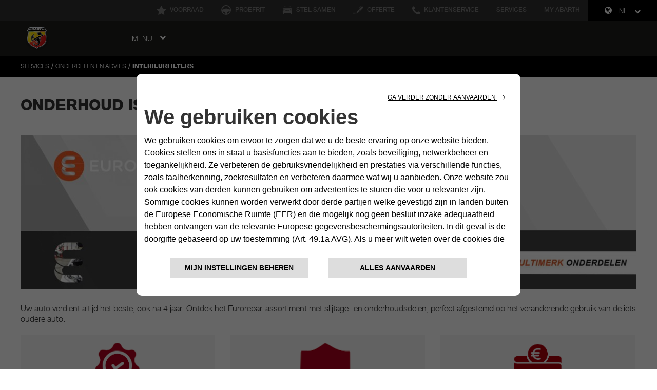

--- FILE ---
content_type: text/html;charset=utf-8
request_url: https://www.abarth.nl/mopar/onderdelen/essential-parts
body_size: 67659
content:


<!DOCTYPE html>
<html lang="nl">
    <head>
<meta charset="utf-8" content="text/html" http-equiv="content-type"/>
      
<meta http-equiv="X-UA-Compatible" content="IE=edge"/>
<meta name="viewport" content="width=device-width, initial-scale=1.0"/>
<!--meta name="theme-color" content="#ad0c33"-->
<meta name="format-detection" content="telephone=no"/>

<meta property="og:type" content="website"/>






<meta name="keywords"/>
<meta name="description" content="Abarth Eurorepar onderdelen leveren dezelfde kwaliteit voor een aantrekkelijke prijs. Lees meer over de Eurorepar onderdelen van Mopar."/>
<meta property="og:title" content="Abarth Eurorepar onderdelen | Mopar onderdelen | Abarth.nl"/>
<meta property="og:description" content="Abarth Eurorepar onderdelen leveren dezelfde kwaliteit voor een aantrekkelijke prijs. Lees meer over de Eurorepar onderdelen van Mopar."/>

 

  





<meta name="twitter:title" content="Abarth Eurorepar onderdelen | Mopar onderdelen | Abarth.nl"/>
<meta name="twitter:description" content="Abarth Eurorepar onderdelen leveren dezelfde kwaliteit voor een aantrekkelijke prijs. Lees meer over de Eurorepar onderdelen van Mopar."/>  

 
<link rel="canonical" href="https://www.abarth.nl/mopar/onderdelen/essential-parts"/> 



<meta property="og:url" content="https://www.abarth.nl/mopar/onderdelen/essential-parts"/>
<title>Abarth Eurorepar onderdelen | Mopar onderdelen | Abarth.nl</title>


    
<link rel="stylesheet" href="/content/dam/moc/style/abarth/resources/resources/clientlibs.min.css"/>






    
    
<link rel="stylesheet" href="/etc.clientlibs/moc/clientlibs/abarthclientlibs.min.65b6dbbc7ac5b413ef5055175951daa8.css" type="text/css">








<link rel="stylesheet" href="https://maxcdn.bootstrapcdn.com/font-awesome/4.7.0/css/font-awesome.min.css"/>
<style>
    .gdpr-cookie-recall-link {
        display: none !important;
    }
</style>
<link rel="stylesheet" type="text/css" href="https://cookielaw.emea.fcagroup.com/CookieLawProduct/resources/generatecss?key=1540"/></link>





    
<script src="/etc.clientlibs/moc/clientlibs/head.min.js"></script>



<script>
    $.curCSS = function (element, attrib, val) {
        $(element).css(attrib, val);
    };
</script>

<script type="text/javascript" src="https://cookielaw.emea.fcagroup.com/CookieLawProduct/resources/generatejs?key=1540"></script>

<!-- captcha -->
<script src="https://www.google.com/recaptcha/api.js?" async defer></script>






<!-- /* Added the google api key configuration */ -->

	
	


	

<script src="https://maps.googleapis.com/maps/api/js?key=AIzaSyDPPPbi4lx5MouGxdbaebpl1gwq8OhsYv0&libraries=places&language=nl" type="text/javascript"></script>

<script>var cartool_models = {
        "models":[

        
        

{
  "logisticCode": "348",
  "projectCode": "348",
  "commercialCode": "348",
  "description": "124 Spider",
  "saleDescription": "124 Spider",
  "accessoriesModelName": "124 Spider",
  "afterSaleDescription": "124 Spider (2016-....)",
  "start": 2016,
  "end": null,
  "dataAdobe": "124-spider",
  "sset_code": "",
  "gsaAccessoriesURL":"124-spider",
  "extension": {
  	"heroModelId": "NL-124-SPIDER",
  	
	"startYear": "2016",
	
	
    "image": "/content/dam/moc/abarth/car_tool/desktop/124_spider.png",
    "uconnectsupported": false,
    "uconnectvideo": "",
    "serviceConnected": "",
    "yourCarAccessoriesImage": "/content/dam/moc/abarth/homepage/your_car/accessori-per-modello/IMG_HP_3_124_spider.png",
    "yourCarPartsTipsImage": "",
    "partsAndTipsImage": "",
    "classic-line":{
        "brake-pads":false,
        "brake-discs":false,
        "air-cleaners":false,
        "air-filters":false,
        "passenger-compartments-filters":false,
        "diesel-filters":false,
        "timing":false
    },
    "newVehicleButton": {
		"enable": false,
		"label": "",
		"vehicleAge": 1
	},
	"oldVehicleButton": {
		"enable": false,
		"label": "",
		"vehicleAge": 1,
		"year": 0
	},
    "yourCarPremium":{
        "data_minwidth1280px" : "",
        "data_minwidth1024px" : "",
        "data_minwidth768px" : "",
        "data_minwidth0px" : ""
    },
    "yourCarPremiumJeep": {
        "data_minwidth1280px": "",
        "data_minwidth1024px": "",
        "data_minwidth768px": "",
        "data_minwidth0px": ""
    },
    "assistancePremium":{
        "data_minwidth1280px" : "",
        "data_minwidth1024px" : "",
        "data_minwidth768px" : "",
        "data_minwidth0px" : ""
    },
    "assistancePremiumJeep": {
        "data_minwidth1280px": "",
        "data_minwidth1024px": "",
        "data_minwidth768px": "",
        "data_minwidth0px": ""
    },
    "passionPremium":{
        "data_minwidth1280px" : "",
        "data_minwidth1024px" : "",
        "data_minwidth768px" : "",
        "data_minwidth0px" : "",
        "accessory":{
            "data_minwidth768px" : "",
            "data_minwidth0px" : "",
            "title": "",
            "subtitle": ""
        },
        "merchandising":{
            "data_minwidth768px" : "",
            "data_minwidth0px" : "",
            "title": "",
            "subtitle": ""
        }
    },
    "passionPremiumJeep": {
            "data_minwidth1280px": "",
            "data_minwidth1024px": "",
            "data_minwidth768px": "",
            "data_minwidth0px": "",
            "box1": {
               "data_minwidth768px": "",
               "data_minwidth0px": "",
               "title": "",
               "subtitle": "",
               "category":""
            },
            "box2": {
               "data_minwidth768px": "",
               "data_minwidth0px": "",
               "title": "",
               "subtitle": "",
               "category":""
            },
            "box3": {
               "data_minwidth768px": "",
               "data_minwidth0px": "",
               "title": "",
               "subtitle": "",
               "category":""
            },
            "box4": {
               "data_minwidth768px": "",
               "data_minwidth0px": "",
               "title": "",
               "subtitle": "",
               "category":""
            }
    },
    "businessPremium":{
        "data_minwidth1280px" : "",
        "data_minwidth1024px" : "",
        "data_minwidth768px" : "",
        "data_minwidth0px" : ""
    },
    "businessPremiumJeep": {
        "data_minwidth1280px": "",
        "data_minwidth1024px": "",
        "data_minwidth768px": "",
        "data_minwidth0px": ""
    }
    
    ,"accessoriesMerchSliderImages":[
    	
    ],
    "brandWorldImage":{
	    "title":"",
	    "subtitle":"",
	    "xs":"",
	    "sm":"",
	    "md":"",
	    "lg":""
	}
  }
}
        ,
    

        
        

{
  "logisticCode": "150",
  "projectCode": "150",
  "commercialCode": "150",
  "description": "595 Regular",
  "saleDescription": "595 Regular",
  "accessoriesModelName": "595 Regular",
  "afterSaleDescription": "500 (2008-....)",
  "start": 2014,
  "end": null,
  "dataAdobe": "500",
  "sset_code": "",
  "gsaAccessoriesURL":"595-regular",
  "extension": {
  	"heroModelId": "NL-595-REG",
  	
	"startYear": "2014",
	
	
    "image": "/content/dam/moc/abarth/car_tool/desktop/595.png",
    "uconnectsupported": false,
    "uconnectvideo": "",
    "serviceConnected": "",
    "yourCarAccessoriesImage": "/content/dam/moc/abarth/homepage/your_car/accessori-per-modello/IMG_HP_3_595.png",
    "yourCarPartsTipsImage": "",
    "partsAndTipsImage": "",
    "classic-line":{
        "brake-pads":false,
        "brake-discs":false,
        "air-cleaners":false,
        "air-filters":false,
        "passenger-compartments-filters":false,
        "diesel-filters":false,
        "timing":false
    },
    "newVehicleButton": {
		"enable": false,
		"label": "",
		"vehicleAge": 1
	},
	"oldVehicleButton": {
		"enable": false,
		"label": "",
		"vehicleAge": 1,
		"year": 0
	},
    "yourCarPremium":{
        "data_minwidth1280px" : "",
        "data_minwidth1024px" : "",
        "data_minwidth768px" : "",
        "data_minwidth0px" : ""
    },
    "yourCarPremiumJeep": {
        "data_minwidth1280px": "",
        "data_minwidth1024px": "",
        "data_minwidth768px": "",
        "data_minwidth0px": ""
    },
    "assistancePremium":{
        "data_minwidth1280px" : "",
        "data_minwidth1024px" : "",
        "data_minwidth768px" : "",
        "data_minwidth0px" : ""
    },
    "assistancePremiumJeep": {
        "data_minwidth1280px": "",
        "data_minwidth1024px": "",
        "data_minwidth768px": "",
        "data_minwidth0px": ""
    },
    "passionPremium":{
        "data_minwidth1280px" : "",
        "data_minwidth1024px" : "",
        "data_minwidth768px" : "",
        "data_minwidth0px" : "",
        "accessory":{
            "data_minwidth768px" : "",
            "data_minwidth0px" : "",
            "title": "",
            "subtitle": ""
        },
        "merchandising":{
            "data_minwidth768px" : "",
            "data_minwidth0px" : "",
            "title": "",
            "subtitle": ""
        }
    },
    "passionPremiumJeep": {
            "data_minwidth1280px": "",
            "data_minwidth1024px": "",
            "data_minwidth768px": "",
            "data_minwidth0px": "",
            "box1": {
               "data_minwidth768px": "",
               "data_minwidth0px": "",
               "title": "",
               "subtitle": "",
               "category":""
            },
            "box2": {
               "data_minwidth768px": "",
               "data_minwidth0px": "",
               "title": "",
               "subtitle": "",
               "category":""
            },
            "box3": {
               "data_minwidth768px": "",
               "data_minwidth0px": "",
               "title": "",
               "subtitle": "",
               "category":""
            },
            "box4": {
               "data_minwidth768px": "",
               "data_minwidth0px": "",
               "title": "",
               "subtitle": "",
               "category":""
            }
    },
    "businessPremium":{
        "data_minwidth1280px" : "",
        "data_minwidth1024px" : "",
        "data_minwidth768px" : "",
        "data_minwidth0px" : ""
    },
    "businessPremiumJeep": {
        "data_minwidth1280px": "",
        "data_minwidth1024px": "",
        "data_minwidth768px": "",
        "data_minwidth0px": ""
    }
    
    ,"accessoriesCatalog": "http:\/\/abarth.mopar.eu\/Resources\/other\/accessories\/nl\/nl\/Kit_accessoires\u002Dbrochure_NL.PDF"
    
    ,"accessoriesMerchSliderImages":[
    	
    ],
    "brandWorldImage":{
	    "title":"",
	    "subtitle":"",
	    "xs":"",
	    "sm":"",
	    "md":"",
	    "lg":""
	}
  }
}
        ,
    

        
        

{
  "logisticCode": "150",
  "projectCode": "150",
  "commercialCode": "150",
  "description": "695 Biposto",
  "saleDescription": "695 Biposto",
  "accessoriesModelName": "695 Biposto",
  "afterSaleDescription": "500 (2008-....)",
  "start": 2014,
  "end": null,
  "dataAdobe": "500",
  "sset_code": "",
  "gsaAccessoriesURL":"695-biposto",
  "extension": {
  	"heroModelId": "NL-695-B",
  	
	"startYear": "2014",
	
	
    "image": "/content/dam/moc/abarth/car_tool/desktop/695.png",
    "uconnectsupported": false,
    "uconnectvideo": "",
    "serviceConnected": "",
    "yourCarAccessoriesImage": "",
    "yourCarPartsTipsImage": "",
    "partsAndTipsImage": "",
    "classic-line":{
        "brake-pads":false,
        "brake-discs":false,
        "air-cleaners":false,
        "air-filters":false,
        "passenger-compartments-filters":false,
        "diesel-filters":false,
        "timing":false
    },
    "newVehicleButton": {
		"enable": false,
		"label": "",
		"vehicleAge": 1
	},
	"oldVehicleButton": {
		"enable": false,
		"label": "",
		"vehicleAge": 1,
		"year": 0
	},
    "yourCarPremium":{
        "data_minwidth1280px" : "",
        "data_minwidth1024px" : "",
        "data_minwidth768px" : "",
        "data_minwidth0px" : ""
    },
    "yourCarPremiumJeep": {
        "data_minwidth1280px": "",
        "data_minwidth1024px": "",
        "data_minwidth768px": "",
        "data_minwidth0px": ""
    },
    "assistancePremium":{
        "data_minwidth1280px" : "",
        "data_minwidth1024px" : "",
        "data_minwidth768px" : "",
        "data_minwidth0px" : ""
    },
    "assistancePremiumJeep": {
        "data_minwidth1280px": "",
        "data_minwidth1024px": "",
        "data_minwidth768px": "",
        "data_minwidth0px": ""
    },
    "passionPremium":{
        "data_minwidth1280px" : "",
        "data_minwidth1024px" : "",
        "data_minwidth768px" : "",
        "data_minwidth0px" : "",
        "accessory":{
            "data_minwidth768px" : "",
            "data_minwidth0px" : "",
            "title": "",
            "subtitle": ""
        },
        "merchandising":{
            "data_minwidth768px" : "",
            "data_minwidth0px" : "",
            "title": "",
            "subtitle": ""
        }
    },
    "passionPremiumJeep": {
            "data_minwidth1280px": "",
            "data_minwidth1024px": "",
            "data_minwidth768px": "",
            "data_minwidth0px": "",
            "box1": {
               "data_minwidth768px": "",
               "data_minwidth0px": "",
               "title": "",
               "subtitle": "",
               "category":""
            },
            "box2": {
               "data_minwidth768px": "",
               "data_minwidth0px": "",
               "title": "",
               "subtitle": "",
               "category":""
            },
            "box3": {
               "data_minwidth768px": "",
               "data_minwidth0px": "",
               "title": "",
               "subtitle": "",
               "category":""
            },
            "box4": {
               "data_minwidth768px": "",
               "data_minwidth0px": "",
               "title": "",
               "subtitle": "",
               "category":""
            }
    },
    "businessPremium":{
        "data_minwidth1280px" : "",
        "data_minwidth1024px" : "",
        "data_minwidth768px" : "",
        "data_minwidth0px" : ""
    },
    "businessPremiumJeep": {
        "data_minwidth1280px": "",
        "data_minwidth1024px": "",
        "data_minwidth768px": "",
        "data_minwidth0px": ""
    }
    
    ,"accessoriesMerchSliderImages":[
    	
    ],
    "brandWorldImage":{
	    "title":"",
	    "subtitle":"",
	    "xs":"",
	    "sm":"",
	    "md":"",
	    "lg":""
	}
  }
}
        ,
    

        
        

{
  "logisticCode": "150",
  "projectCode": "150",
  "commercialCode": "150",
  "description": "595C",
  "saleDescription": "595C",
  "accessoriesModelName": "595C",
  "afterSaleDescription": "500 (2008-....)",
  "start": 2016,
  "end": null,
  "dataAdobe": "500c",
  "sset_code": "",
  "gsaAccessoriesURL":"595c",
  "extension": {
  	"heroModelId": "NL-595-C",
  	
	"startYear": "2016",
	
	
    "image": "/content/dam/moc/abarth/car_tool/desktop/500c.png",
    "uconnectsupported": false,
    "uconnectvideo": "",
    "serviceConnected": "",
    "yourCarAccessoriesImage": "",
    "yourCarPartsTipsImage": "",
    "partsAndTipsImage": "",
    "classic-line":{
        "brake-pads":false,
        "brake-discs":false,
        "air-cleaners":false,
        "air-filters":false,
        "passenger-compartments-filters":false,
        "diesel-filters":false,
        "timing":false
    },
    "newVehicleButton": {
		"enable": false,
		"label": "",
		"vehicleAge": 1
	},
	"oldVehicleButton": {
		"enable": false,
		"label": "",
		"vehicleAge": 1,
		"year": 0
	},
    "yourCarPremium":{
        "data_minwidth1280px" : "",
        "data_minwidth1024px" : "",
        "data_minwidth768px" : "",
        "data_minwidth0px" : ""
    },
    "yourCarPremiumJeep": {
        "data_minwidth1280px": "",
        "data_minwidth1024px": "",
        "data_minwidth768px": "",
        "data_minwidth0px": ""
    },
    "assistancePremium":{
        "data_minwidth1280px" : "",
        "data_minwidth1024px" : "",
        "data_minwidth768px" : "",
        "data_minwidth0px" : ""
    },
    "assistancePremiumJeep": {
        "data_minwidth1280px": "",
        "data_minwidth1024px": "",
        "data_minwidth768px": "",
        "data_minwidth0px": ""
    },
    "passionPremium":{
        "data_minwidth1280px" : "",
        "data_minwidth1024px" : "",
        "data_minwidth768px" : "",
        "data_minwidth0px" : "",
        "accessory":{
            "data_minwidth768px" : "",
            "data_minwidth0px" : "",
            "title": "",
            "subtitle": ""
        },
        "merchandising":{
            "data_minwidth768px" : "",
            "data_minwidth0px" : "",
            "title": "",
            "subtitle": ""
        }
    },
    "passionPremiumJeep": {
            "data_minwidth1280px": "",
            "data_minwidth1024px": "",
            "data_minwidth768px": "",
            "data_minwidth0px": "",
            "box1": {
               "data_minwidth768px": "",
               "data_minwidth0px": "",
               "title": "",
               "subtitle": "",
               "category":""
            },
            "box2": {
               "data_minwidth768px": "",
               "data_minwidth0px": "",
               "title": "",
               "subtitle": "",
               "category":""
            },
            "box3": {
               "data_minwidth768px": "",
               "data_minwidth0px": "",
               "title": "",
               "subtitle": "",
               "category":""
            },
            "box4": {
               "data_minwidth768px": "",
               "data_minwidth0px": "",
               "title": "",
               "subtitle": "",
               "category":""
            }
    },
    "businessPremium":{
        "data_minwidth1280px" : "",
        "data_minwidth1024px" : "",
        "data_minwidth768px" : "",
        "data_minwidth0px" : ""
    },
    "businessPremiumJeep": {
        "data_minwidth1280px": "",
        "data_minwidth1024px": "",
        "data_minwidth768px": "",
        "data_minwidth0px": ""
    }
    
    ,"accessoriesMerchSliderImages":[
    	
    ],
    "brandWorldImage":{
	    "title":"",
	    "subtitle":"",
	    "xs":"",
	    "sm":"",
	    "md":"",
	    "lg":""
	}
  }
}
        
    




]
};</script>
<script>var service_configurator_families = [
	
	        
	        
{
  "code": "ME1",
  "name": "SERVICE CARE",
  "abstract_text": "Vooraf duidelijkheid over uw onderhoudskosten",
  "weight": 2,
  "category": "main",
  "pdfLink":"",
  "editorialLink":{
      "url":"",
      "target":"_self"
  },
  "modal": {
    "htmlcontent": "Met SERVICE CARE koopt u in \x26eacute;\x26eacute;n keer het reguliere onderhoud af.\x26nbsp;<strong>U betaalt een vaste prijs voor al uw onderhoudsbeurten, vervangingsonderdelen en inspecties<\/strong>, zodat u achteraf niet wordt geconfronteerd met tegenvallers.<br \/><br \/>U kunt zelf kiezen of u het onderhoud voor\x26nbsp;<strong>2, 3, 4 of 5 jaar<\/strong>\x26nbsp;afkoopt. Daarnaast kunt u kiezen uit\x26nbsp;<strong>drie opties voor het totaal aantal kilometers<\/strong>\x26nbsp;gedurende de looptijd. Met Service Care bent u\x26nbsp;<strong>altijd goedkoper uit dan wanneer u het onderhoud per keer afrekent.<\/strong>\x26nbsp;Uw voordeel kan oplopen tot 30%!<br \/><br \/>Voor het onderhoud kunt u terecht bij elke offici\x26euml;le dealer in Europa en wanneer u uw auto voor afloop van het contract verkoopt, kunt u Service Care zonder problemen overdragen aan de nieuwe eigenaar.",
    "duration": "5 jaar",
    "maximum": "200.000 km",
    "brochure": "\/content\/dam\/moc\/common\/warranty\/documents\/Mopar Easy Care Alfa nl.pdf",
    "termsAndConditionsContent": "",
    "commercialLogoImage":"",
    "hidesimilarproduct": false
  },
  "tail": {
    "htmlcontent": "<em>Vooraf duidelijkheid over uw onderhoudskosten<\/em>",
    "image-min768": "/content/dam/moc/common/mopar-vehicle-protection-prova-gar-man/desktop/mopa_logo.jpg",
    "image-min0": "/content/dam/moc/common/mopar-vehicle-protection-prova-gar-man/mobile/mopar_logo_mobile.jpg",
    "altimage": ""
  },
  "slider": {
    "show": true,
    "desktopImg": "/content/dam/moc/fiat/area-privata/garanzia-e-manutenzione/desktop/garanzia_manutenzione_02.jpg",
    "mobileImg": "/content/dam/moc/fiat/area-privata/garanzia-e-manutenzione/mobile/garanzia_manutenzione_02.jpg"
  }
}
	        ,
	    
	
	        
	        
{
  "code": "SCE",
  "name": "MAXIMUM CARE",
  "abstract_text": "Garantieverlenging die mechanische en elektronische componenten van uw auto dekt.",
  "weight": 1,
  "category": "main",
  "pdfLink":"",
  "editorialLink":{
      "url":"",
      "target":"_self"
  },
  "modal": {
    "htmlcontent": "Aanvullende garantie met Maximum Care van MOPAR Vehicle Protection beschermt uw<br \/>voertuig <strong>tot en met 5 jaar<\/strong> na eerste registratie.<br \/><br \/>Afgestemd op uw behoeften.<br \/>Biedt u volledige gemoedsrust, gedurende de door u gekozen looptijd van de dekkingsperiode, met de beste prijs\u002Dkwaliteitverhouding.<br \/>Maximum Care dekt de reparatie of vervanging van defecte onderdelen en de arbeidsuren die hiervoor nodig zijn.<br \/>Aankoop van Maximum Care binnen 6 maanden na registratie van het voertuig, geeft u een aanzienlijk prijsvoordeel. <br \/><br \/>Voor de Maximum Care tarieven klik op \x22configureer services\x22.<br \/><br \/>Koopt u Maximum Care gelijktijdig met uw nieuwe Abarth dan kan dat worden ge\x26iuml;ntegreerd in de financieringsmogelijkheden.<br \/><br \/>Welke componenten zijn gedekt:<br \/>Motor | Versnellingsbak | Motor Koeling en Brandstof Systeem | Aandrijving | Stuurinrichting | Air Conditioning Systeem | Elektrische Componenten | Ophanging | Remmen | Veiligheidssysteem | Instrumentarium | Uitgebreide Electrische Componenten | BSG Systeem \x26amp; 12V Lithium\u002DBatterij | Elektrisch Tractiesysteem<br \/><br \/><strong>Wat is inbegrepen<\/strong>:<br \/><br \/><ul><li>Alle kosten voor de gerelateerde onderdelen en arbeid noodzakelijk om de reparatie uit te voeren;<\/li><li>Europese dekking;<\/li><li>Geldig binnen het gehele\x26nbsp;Stellantis Service Netwerk;<\/li><li>Gegarandeerd gebruik van originele onderdelen.<\/li><\/ul>",
    "duration": "6 jaar",
    "maximum": "200.000 km",
    "brochure": "\/content\/dam\/moc\/common\/nl\/service\u002Dconfigurator\/2020\u002D043_Bijlage_Algemene_Voorwaarden_Extra_Garantie_Maximum_Care_SCE_NL_(002).pdf",
    "termsAndConditionsContent": "",
    "commercialLogoImage":"",
    "hidesimilarproduct": false
  },
  "tail": {
    "htmlcontent": "<em>Garantieverlenging die mechanische en elektronische componenten van uw auto dekt.<\/em>",
    "image-min768": "/content/dam/moc/common/mopar-vehicle-protection-prova-gar-man/desktop/mopa_logo.jpg",
    "image-min0": "/content/dam/moc/common/mopar-vehicle-protection-prova-gar-man/mobile/mopar_logo_mobile.jpg",
    "altimage": ""
  },
  "slider": {
    "show": true,
    "desktopImg": "/content/dam/moc/fiat/area-privata/garanzia-e-manutenzione/desktop/garanzia_manutenzione_01.jpg",
    "mobileImg": "/content/dam/moc/fiat/area-privata/garanzia-e-manutenzione/mobile/garanzia_manutenzione_01.jpg"
  }
}
	        
	    
	
];
</script>
<script>var faqs = [
	
	        
	        
        
        {
        "question":"Wat houdt de garantie op mijn nieuwe auto in?",
        "answer":"Bij aanschaf van uw nieuwe auto heeft u recht op vijf jaar fabrieksgarantie zonder kilometerbeperking. Deze gaat in op de dag dat de auto op uw naam wordt gezet (tenaamstellingsdatum) en omvat:\x26nbsp;<br \/><ul><li>24 maanden garantie op alle eventuele fabricagefouten<\/li><li>24 maanden garantie op de lak<\/li><li>8 jaar garantie op doorroesten van de carrosserie van binnenuit<\/li><\/ul>Raadpleeg voor meer informatie over de voorwaarden, beperkingen en uitsluitingen het garantieboekje van uw auto.",
        "id":"Garanzia-faq-1",
        "category":"Garantie",
        "categoryId":"Garanzia-faq",
        "showInTimeline":false
        }
        ,
    

        
        {
        "question":"Welke garantie heb ik op onderdelen, accessoires en reparaties?",
        "answer":"Op betaalde werkzaamheden bij een offici\x26euml;le Abarth dealer of erkende servicewerkplaats en door de dealer gemonteerde accessoires hebt u 24 maanden garantie zonder kilometerbeperking (m.u.v. slijtageonderdelen en verbruiksmaterialen).* <br \/>Deze garantie omvat:<br \/><ul><li>Vervanging of reparatie van defecte onderdelen of accessoires die bij eerdere werkzaamheden zijn gemonteerd<\/li><li>Arbeidsloon<\/li><\/ul>*Alleen indien u hiervan een factuur kunt overleggen.",
        "id":"Garanzia-faq-2",
        "category":"Garantie",
        "categoryId":"Garanzia-faq",
        "showInTimeline":false
        }
        ,
    

        
        {
        "question":"Kan ik de fabrieksgarantie verlengen?",
        "answer":"Voor auto\x26rsquo;s geregistreerd voor 1 januari 2019 kunt u de fabrieksgarantie van 2 jaar uitbreiden met maximaal 5 jaar zonder kilometerlimiet en zonder eigen risico.\x26nbsp;Klik <a href=\x22http:\/\/www.abarthextragarantie.nl\/\x22>hier<\/a> voor meer informatie.",
        "id":"Garanzia-faq-3",
        "category":"Garantie",
        "categoryId":"Garanzia-faq",
        "showInTimeline":false
        }
        ,
    

        
        {
        "question":"Geeft de wettelijke garantie een extra dekking boven de fabrieksgarantie?",
        "answer":"Nee. Volgens de Nederlandse wet heeft u alleen \x27recht op een deugdelijk product\x27. Hoe lang een product mee moet gaan, hangt af van het soort product.\x26nbsp; In principe kunt u ervan uitgaan dat de fabrieksgarantie u een ruimere dekking geeft dan de wettelijke garantie.",
        "id":"Garanzia-faq-4",
        "category":"Garantie",
        "categoryId":"Garanzia-faq",
        "showInTimeline":false
        }
        ,
    

        
        {
        "question":"Kan ik voor mijn auto een aanvullende garantie of een onderhoudscontract van Mopar® Vehicle Protection afsluiten?",
        "answer":"Dat hangt af van de leeftijd, kilometerstand en onderhoudshistorie van uw auto. Neem voor meer informatie contact op met onze klantenservice of raadpleeg uw dealer.\x26nbsp;",
        "id":"Garanzia-faq-5",
        "category":"Garantie",
        "categoryId":"Garanzia-faq",
        "showInTimeline":false
        }
        ,
    

        
        {
        "question":"Wat zijn de maximale looptijd en de kilometerlimiet voor het Easy Care\u002Donderhoudsprogramma van Mopar® Vehicle Protection?",
        "answer":"Daarvoor bestaan verschillende mogelijkheden.<br \/>Globaal kunt u kiezen uit:<br \/><ul><li>2 jaar met 30.000 \u002D 60.000 \u002D 80.000 km<\/li><li>3 jaar met 45.000 \u002D 90.000 \u002D 120.000 km<\/li><li>4 jaar met 60.000 \u002D 120.000 \u002D 160.000 km<\/li><li>5 jaar met 75.000 \u002D 150.000 \u002D 200.000 km<\/li><\/ul>Neem voor meer informatie over de voordelen, dekking en voorwaarden contact op met onze klantenservice of uw dealer of ga naar <a href=\x22https:\/\/www.abarth.nl\x22>www.abarth.nl<\/a>",
        "id":"Garanzia-faq-6",
        "category":"Garantie",
        "categoryId":"Garanzia-faq",
        "showInTimeline":false
        }
        ,
    

        
        {
        "question":"Tot wanneer kan ik Extra Garantie voor mijn auto afsluiten?",
        "answer":"U kunt de Extra Garantie afsluiten zolang de fabrieksgarantie van 24 maanden nog niet is verlopen, uw auto nog niet meer dan 60.000 kilometer heeft gereden en het onderhoud is uitgevoerd volgens de door de fabrikant voorgeschreven onderhoudsrichtlijnen.",
        "id":"Garanzia-faq-7",
        "category":"Garantie",
        "categoryId":"Garanzia-faq",
        "showInTimeline":false
        }
        ,
    

        
        {
        "question":"Wat valt er allemaal onder de dekking van Extra Garantie?",
        "answer":"Op <a href=\x22http:\/\/www.abarthextragarantie.nl\x22>www.abarthextragarantie.nl<\/a> vindt u alle informatie over dekking en tarieven.",
        "id":"Garanzia-faq-8",
        "category":"Garantie",
        "categoryId":"Garanzia-faq",
        "showInTimeline":false
        }
        ,
    

        
        {
        "question":"Heb ik met Extra Garantie geen dubbele dekking? Er zit toch al garantie op mijn auto?",
        "answer":"De fabrieksgarantie biedt dekking voor de eerste twee jaar. Extra Garantie biedt dekking voor de periode daarna, met een duur van maximaal 5 jaar. Zo kunt u in totaal 7 jaar zorgeloos van uw auto genieten.",
        "id":"Garanzia-faq-9",
        "category":"Garantie",
        "categoryId":"Garanzia-faq",
        "showInTimeline":false
        }
        ,
    

        
        {
        "question":"Wat is Mopar® Vehicle Protection?",
        "answer":"Mopar\x26reg; Vehicle Protection biedt u diverse door FCA Netherlands B.V. goedgekeurde garantie\u002D en onderhoudsservices die u de zekerheid geven dat uw auto de zorg en aandacht krijgt die hij verdient. U kunt er daarbij op vertrouwen dat:<br \/><ul><li>Alle werkzaamheden aan uw auto worden uitgevoerd door speciaal door FCA opgeleide monteurs<\/li><li>Uitsluitend originele onderdelen worden gebruikt<\/li><li>Uitsluitend wordt gewerkt met de juiste gereedschappen en testapparatuur<\/li><\/ul>",
        "id":"Garanzia-faq-10",
        "category":"Garantie",
        "categoryId":"Garanzia-faq",
        "showInTimeline":false
        }
        ,
    

        
        {
        "question":"Wat is E.H.B.A.?",
        "answer":"E.H.B.A., Eerste Hulp Bij Autopech, is onze eigen pechservice waarop u 24 uur per dag, 7 dagen per week kunt rekenen. Voor slechts \x26euro; 44,95 per jaar bieden wij u de ServicePlus Pas aan die u dag en nacht in heel Europa verzekert van snelle en vakkundige hulp. Bovendien biedt de Service Plus Pas een aantal extra services.<br \/>Klik <a href=\x22http:\/\/www.mopar.eu\/eu\/en\/customer\u002Dcare\x22>hier<\/a> voor meer informatie.<br \/>",
        "id":"Garanzia-faq-11",
        "category":"Garantie",
        "categoryId":"Garanzia-faq",
        "showInTimeline":false
        }
        ,
    

        
        {
        "question":"Welke diensten zijn bij E.H.B.A. inbegrepen?",
        "answer":"De ServicePlus Pas geeft u, in heel Europa, recht op hulp in het geval van: <br \/><ul><li>Autopech<\/li><li>Uitval van de bestuurder<\/li><li>Lekke band<\/li><li>Tanken van de verkeerde brandstof<\/li><li>Lege accu<\/li><li>Verloren of gebroken autosleutel<\/li><li>Ruitbreuk<\/li><\/ul>Daarnaast hebt u onder voorwaarden recht op een aantal extra services, waaronder bandreparatie, ruitreparatie, lampjes vervangen, vloeistoffen bijvullen en gratis APk bij onderhoud.<br \/><br \/>Neem voor meer informatie contact op met onze <a href=\x22http:\/\/www.mopar.eu\/eu\/en\/customer\u002Dcare\x22>klantenservice<\/a>.",
        "id":"Garanzia-faq-12",
        "category":"Garantie",
        "categoryId":"Garanzia-faq",
        "showInTimeline":false
        }
        ,
    

        
        {
        "question":"Heb ik recht op een vervangende auto bij garantiewerkzaamheden?",
        "answer":"Als uw auto niet kan worden gerepareerd binnen de door FCA vastgestelde reparatietijd van 4 uur, kunt u voor een periode van maximaal vier werkdagen de beschikking krijgen over een vervangende auto totdat uw eigen auto gereed is. U betaalt alleen de brandstof.",
        "id":"Garanzia-faq-13",
        "category":"Garantie",
        "categoryId":"Garanzia-faq",
        "showInTimeline":false
        }
        ,
    

        
        {
        "question":"Kan ik in het geval van een reparatie buiten de garantie tegen betaling een vervangende auto krijgen?",
        "answer":"Natuurlijk. Als de garantietermijn voor uw auto is verlopen, kunt u bij de merkdealer of erkende servicewerkplaats tegen vergoeding een vervangende auto vragen ter overbrugging van de periode totdat uw eigen auto is gerepareerd.",
        "id":"Garanzia-faq-14",
        "category":"Garantie",
        "categoryId":"Garanzia-faq",
        "showInTimeline":false
        }
        ,
    

        
        {
        "question":"Heb ik recht op hulp bij pech onderweg tijdens de garantieperiode?",
        "answer":"Ja, zowel bij de 2\u002Djarige fabrieksgarantie als de 5\u002Djarige fabrieksgarantie heeft u recht op pechhulp in heel Europa.<br \/><br \/> Indien u de 2\u002Djarige fabrieksgarantie heeft uitgebreid met Extra Garantie, is gedurende de looptijd van deze extra garantie pechhulp binnen heel Europa ook inbegrepen.",
        "id":"Garanzia-faq-15",
        "category":"Garantie",
        "categoryId":"Garanzia-faq",
        "showInTimeline":false
        }
        
    

	        ,
	    
	
	        
	        
        
        {
        "question":"Hoe vaak heeft mijn auto een onderhoudsbeurt nodig?",
        "answer":"Alle informatie over onderhoudsintervallen en de daaraan verbonden kilometerlimieten vindt u in het instructieboekje van uw auto. Let erop dat u alle beurten strikt volgens het daarin vermelde onderhoudsschema laat uitvoeren.\x26nbsp;",
        "id":"manutenzione-faq-1",
        "category":"Onderhoud",
        "categoryId":"manutenzione-faq",
        "showInTimeline":false
        }
        ,
    

        
        {
        "question":"Biedt Mopar® Vehicle Protection ook onderhoudspakketten aan?",
        "answer":"Voor auto\x27s jonger dan 5 jaar biedt Mopar\x26reg; Vehicle Protection het Easy Care\u002Donderhoudsprogramma met een variabele looptijd en kilometerlimiet aan. <br \/>Voor auto\x27s ouder dan 5 jaar is er het Original Care\u002Dprogramma.<br \/>Meer informatie over onze onderhoudsprogramma\x27s vindt u hier.",
        "id":"manutenzione-faq-2",
        "category":"Onderhoud",
        "categoryId":"manutenzione-faq",
        "showInTimeline":false
        }
        ,
    

        
        {
        "question":"Waar kan ik het onderhoud aan mijn auto laten uitvoeren? ",
        "answer":"Wij adviseren alle onderhoud aan uw auto te laten uitvoeren bij een dealer of erkende servicewerkplaats. <br \/>Mocht u een beurt bij een ander garagebedrijf laten uitvoeren, bewaar dan altijd de rekening.",
        "id":"manutenzione-faq-3",
        "category":"Onderhoud",
        "categoryId":"manutenzione-faq",
        "showInTimeline":false
        }
        ,
    

        
        {
        "question":"Kan ik voor mijn auto een aanvullende garantie of een onderhoudscontract van Mopar® Vehicle Protection afsluiten?",
        "answer":"Dat hangt af van de leeftijd, kilometerstand en onderhoudshistorie van uw auto. Neem voor meer informatie contact op met onze klantenservice of raadpleeg uw dealer.",
        "id":"manutenzione-faq-4",
        "category":"Onderhoud",
        "categoryId":"manutenzione-faq",
        "showInTimeline":false
        }
        ,
    

        
        {
        "question":"Hoeveel kost een onderhoudsprogramma van Mopar® Vehicle Protection?",
        "answer":"Dat hangt af van het model en type van uw auto, de kilometerstand en de looptijd van het programma dat u kiest. <br \/>Neem voor meer informatie over de voordelen, dekking en voorwaarden contact op met onze klantenservice of uw dealer of check de <a href=\x22https:\/\/www.abarth.nl\/dealer\x22>website<\/a>.",
        "id":"manutenzione-faq-5",
        "category":"Onderhoud",
        "categoryId":"manutenzione-faq",
        "showInTimeline":false
        }
        ,
    

        
        {
        "question":"Tot wanneer kan ik een Easy Care\u002Donderhoudsprogramma voor mijn auto afsluiten?",
        "answer":"U kunt een Easy Care\u002Donderhoudsprogramma afsluiten als u auto niet ouder is dan 5 jaar. Hebt u een oudere auto, dan kunt u gebruikmaken van het Original Care\u002Dprogramma.\x26nbsp;",
        "id":"manutenzione-faq-6",
        "category":"Onderhoud",
        "categoryId":"manutenzione-faq",
        "showInTimeline":false
        }
        ,
    

        
        {
        "question":"Wat valt er allemaal onder de dekking van het Easy Care\u002Donderhoudsprogramma van Mopar® Vehicle Protection?",
        "answer":"Op onze site vindt u een overzicht van de belangrijkste voordelen van Easy Care.<br \/>Neem voor meer informatie over de dekking en voorwaarden contact op met onze klantenservice of uw dealer.",
        "id":"manutenzione-faq-7",
        "category":"Onderhoud",
        "categoryId":"manutenzione-faq",
        "showInTimeline":false
        }
        ,
    

        
        {
        "question":"Wat is Mopar® Vehicle Protection?",
        "answer":"Mopar\x26reg; Vehicle Protection biedt u diverse door FCA Netherlands B.V. goedgekeurde garantie\u002D en onderhoudsservices die u de zekerheid geven dat uw auto de zorg en aandacht krijgt die hij verdient. U kunt er daarbij op vertrouwen dat:<br \/><ul><li>Alle werkzaamheden aan uw auto worden uitgevoerd door speciaal door FCA opgeleide monteurs<\/li><li>Uitsluitend originele onderdelen worden gebruikt<\/li><li>Uitsluitend wordt gewerkt met de juiste gereedschappen en testapparatuur<\/li><\/ul>",
        "id":"manutenzione-faq-8",
        "category":"Onderhoud",
        "categoryId":"manutenzione-faq",
        "showInTimeline":false
        }
        
    

	        ,
	    
	
	        
	        
        
        {
        "question":"Wat is Uconnect™?",
        "answer":"Uconnect\x26trade;is een zogeheten infotainmentsysteem of multimediasysteem. In dit systeem zijn alle audio\u002D, communicatie\u002D en navigatiefuncties van uw auto samengebracht.<br \/>Deze functies kunt u bedienen via het touchscreen in het dashboard, de toetsen op het stuurwiel of spraakcommando\x27s. In sommige auto\x27s bevindt zich op de tunnelconsole naast de bestuurdersstoel nog een multifunctionele draai\/drukknop. <br \/>Het gehele systeem is zo ontworpen dat u alle functies op een begrijpelijke, vanzelfsprekende manier kunt vinden en gebruiken, zodat uw aandacht niet onnodig van het verkeer wordt afgeleid.",
        "id":"servizi-connessi-faq-14",
        "category":"Online services",
        "categoryId":"servizi-connessi-faq",
        "showInTimeline":false
        }
        ,
    

        
        {
        "question":"Hoe verander ik de taal in Uconnect™?",
        "answer":"Ga naar SETTINGS en selecteer de taal die u wilt instellen.",
        "id":"servizi-connessi-faq-15",
        "category":"Online services",
        "categoryId":"servizi-connessi-faq",
        "showInTimeline":false
        }
        ,
    

        
        {
        "question":"Hoe kan ik de kaarten van het navigatiesysteem updaten?",
        "answer":"Voor het updaten van het navigatiesysteem heeft FCA een speciale site ontwikkeld: <a href=\x22https:\/\/maps.mopar.eu\/en\/home\x22>maps.mopar.eu<\/a>. Nadat u hier een account hebt aangemaakt en uw auto hebt geregistreerd, kunt u eenvoudig nagaan welke nieuwe kaarten er voor uw navigatiesysteem beschikbaar zijn.",
        "id":"servizi-connessi-faq-16",
        "category":"Online services",
        "categoryId":"servizi-connessi-faq",
        "showInTimeline":false
        }
        ,
    

        
        {
        "question":"Kan ik mijn smartphone op Uconnect™ aansluiten via Bluetooth?",
        "answer":"Dat kan, mits uw telefoon wordt ondersteund. Of dat het geval is, kunt u <a href=\x22https:\/\/www.mopar.com\/en\u002Dus\/care\/bluetooth\u002Dpairing.html\x22>hier<\/a> controleren.",
        "id":"servizi-connessi-faq-1",
        "category":"Online services",
        "categoryId":"servizi-connessi-faq",
        "showInTimeline":false
        }
        ,
    

        
        {
        "question":"Hoe koppel ik mijn smartphone aan het Uconnect™\u002Dsysteem van mijn auto?",
        "answer":"<ul><li>Schakel Bluetooth op uw telefoon in<\/li><li>Druk op de knop PHONE bij het Uconnect\x26trade;\u002Dscherm op het dashboard<\/li><li>Als er nog geen telefoon is gekoppeld, verschijnt er een venster waarin u wordt gevraagd of u een telefoon wilt koppelen<\/li><li>Selecteer YES en zoek uw telefoon in de lijst met gevonden Bluetooth\u002Dapparaten<\/li><li>Mogelijk wordt u gevraagd een pincode in te voeren: voer een code in en voer daarna dezelfde code in op uw telefoon<\/li><li>Het is mogelijk meerdere telefoons aan het Uconnect\x26trade;\u002Dsysteem te koppelen door op SETTINGS te drukken en vervolgens ADD DEVICE te selecteren.<\/li><li>Volg daarna de stappen op het scherm.<\/li><li>Na de laatste stap wordt u verzocht alle stappen te bevestigen om de verbinding tot stand te brengen. Klik op YES om te bevestigen.<\/li><\/ul>",
        "id":"servizi-connessi-faq-2",
        "category":"Online services",
        "categoryId":"servizi-connessi-faq",
        "showInTimeline":false
        }
        ,
    

        
        {
        "question":"Na het updaten van het besturingssysteem van mijn telefoon maakt deze geen verbinding meer met Uconnect™. Wat moet ik doen?",
        "answer":"Na een update van het besturingssysteem van uw telefoon moet deze opnieuw aan het Uconnect\x26trade;\u002Dsysteem worden gekoppeld. Eerst moet u echter de huidige verbinding verwijderen:<br \/>Verwijder uw telefoon uit de lijst met gekoppelde apparaten op het Uconnect\x26trade;\u002Dsysteem<br \/>Verwijder het Uconnect\x26trade;\u002Dsysteem uit de lijst met gekoppelde apparaten op uw telefoon",
        "id":"servizi-connessi-faq-3",
        "category":"Online services",
        "categoryId":"servizi-connessi-faq",
        "showInTimeline":false
        }
        ,
    

        
        {
        "question":"Kan ik mijn telefoon automatisch verbinding laten maken met het Uconnect™\u002Dsysteem van mijn auto?",
        "answer":"Wanneer u uw telefoon eenmaal aan het Uconnect\x26trade;\u002Dsysteem van uw auto hebt gekoppeld, maakt hij in principe voortaan automatisch verbinding zodra u het contact aanzet.<br \/>Wanneer dit niet het geval is, kunt u de verbinding als volgt handmatig herstellen:<br \/>Druk op de knop APPS bij het Uconnect\x26trade;\u002Dscherm op het dashboard<br \/>Selecteer SETTINGS en BLUETOOTH<br \/>Selecteer PHONE\/BLUETOOTH op het scherm<br \/>Selecteer COORDINATED PHONES of AUDIO LINKS op het scherm<br \/>Selecteer uw telefoon in de lijst<br \/>Druk op CONNECT",
        "id":"servizi-connessi-faq-4",
        "category":"Online services",
        "categoryId":"servizi-connessi-faq",
        "showInTimeline":false
        }
        ,
    

        
        {
        "question":"Waarom maakt mijn smartphone niet automatisch verbinding met Uconnect™?",
        "answer":"Mogelijk is de functie die dit toestaat in uw telefoon uitgeschakeld. Controleer bij de instellingen van uw telefoon of dit het geval is en schakel de functie voor automatisch verbinden zo nodig in. <br \/>Het kan ook zijn dat er een ander apparaat in de auto aanwezig is dat hoger staat op de lijst met gekoppelde Bluetooth\u002Dapparaten. In dat geval maakt Uconnect\x26trade; bij het inschakelen van het contact automatisch verbinding met dit apparaat en niet met uw telefoon.",
        "id":"servizi-connessi-faq-5",
        "category":"Online services",
        "categoryId":"servizi-connessi-faq",
        "showInTimeline":false
        }
        ,
    

        
        {
        "question":"Hoe bepaalt Uconnect™ welk apparaat prioriteit krijgt bij automatisch verbinding maken?",
        "answer":"Als er meerdere apparaten aan het Uconnect\x26trade;\u002Dsysteem zijn gekoppeld, maakt het systeem verbinding met het apparaat dat het hoogste staat op de lijst met gekoppelde Bluetooth\u002Dapparaten. Dit is altijd het apparaat dat het laatst aan de lijst is toegevoegd.",
        "id":"servizi-connessi-faq-6",
        "category":"Online services",
        "categoryId":"servizi-connessi-faq",
        "showInTimeline":false
        }
        ,
    

        
        {
        "question":"Kan ik bellen met behulp van de knop VOICE?",
        "answer":"Nee, met deze knop op het stuurwiel kunt u alleen de spraakbediening voor de RADIO\u002D en MEDIA\u002Dfuncties activeren.<br \/>De spraakbediening voor de telefoon kunt u activeren met de knop PHONE, die zich eveneens op het stuurwiel bevindt.",
        "id":"servizi-connessi-faq-7",
        "category":"Online services",
        "categoryId":"servizi-connessi-faq",
        "showInTimeline":false
        }
        ,
    

        
        {
        "question":"Waarom duurt het altijd een paar minuten voordat de spraakbediening voor de audiofuncties actief is? ",
        "answer":"Na het aansluiten van het apparaat met de muziek die u wilt afspelen heeft het spraakbedieningssysteem enige tijd nodig om alle bestanden te synchroniseren. <br \/>Hoelang dat duurt is afhankelijk van de hoeveelheid muziek die moet worden geladen.",
        "id":"servizi-connessi-faq-8",
        "category":"Online services",
        "categoryId":"servizi-connessi-faq",
        "showInTimeline":false
        }
        ,
    

        
        {
        "question":"Hoe bel ik een nummer vanaf mijn telefoon met behulp van spraakcommando\x27s?",
        "answer":"Om te bellen met behulp van spraakcommando\x27s, doet u het volgende:<br \/><ul><li>Druk op de knop PHONE op het stuurwiel om toegang te krijgen tot de telefooncommando\x27s<\/li><li>Wacht een paar seconden om het systeem de tijd te geven het telefoonboek te laden<\/li><\/ul>Als uw telefoonboek meer dan 1000 contacten bevat, kunt u deze functie niet gebruiken.",
        "id":"servizi-connessi-faq-9",
        "category":"Online services",
        "categoryId":"servizi-connessi-faq",
        "showInTimeline":false
        }
        ,
    

        
        {
        "question":"Waarom werken spraakcommando\x27s soms niet?",
        "answer":"De nauwkeurigheid van spraakherkenning is afhankelijk van verschillende factoren, zoals achtergrondgeluid, accent van de spreker en de beschikbare opdrachten. Hierdoor kan het voorkomen dat het systeem zo nu en dan een commando verkeerd interpreteert en iets anders doet dan u zegt.\x26nbsp;",
        "id":"servizi-connessi-faq-10",
        "category":"Online services",
        "categoryId":"servizi-connessi-faq",
        "showInTimeline":false
        }
        ,
    

        
        {
        "question":"Wat is Uconnect™ LIVE?",
        "answer":"Uconnect\x26trade; LIVE is een portal die u via het touchscreen van het Uconnect\x26trade;\u002Dsysteem toegang biedt tot een groot aantal handige apps. De functies en grafische vormgeving van deze apps zijn speciaal afgestemd op veilig gebruik in de auto. <br \/>Om Uconnect\x26trade; LIVE te kunnen gebruiken moet u het eerst vanuit de Google Play Store of Apple App Store downloaden en op uw smartphone installeren. Nadat uw smartphone met het Uconnect\x26trade;\u002Dsysteem verbinding heeft gemaakt en u bent ingelogd, hebt u toegang tot alle beschikbare diensten.",
        "id":"servizi-connessi-faq-11",
        "category":"Online services",
        "categoryId":"servizi-connessi-faq",
        "showInTimeline":false
        }
        ,
    

        
        {
        "question":"Welke Uconnect™ LIVE\u002Dservices zijn er beschikbaar?",
        "answer":"Het aantal LIVE\u002Dservices is heel groot en het aanbod verandert continu. <br \/>Voor sommige apps moet u een speciale account aanmaken (Twitter) of een betaald abonnement nemen (Deezer Premium). <br \/>Tot het huidige aanbod behoren onder andere: <br \/><ul><li>my:Car<\/li><li>eco:Drive<\/li><li>Alfa Performance<\/li><li>Jeep Skills<\/li><li>Abarth Telemetry<\/li><li>Efficient Drive<\/li><li>Uconnect\x26trade; for Twitter<\/li><li>Deezer<\/li><li>TuneIn<\/li><li>Reuters<\/li><li>TomTom LIVE (alleen voor Uconnect\x26trade;\u002Dsystemen met navigatie)<\/li><\/ul>",
        "id":"servizi-connessi-faq-12",
        "category":"Online services",
        "categoryId":"servizi-connessi-faq",
        "showInTimeline":false
        }
        ,
    

        
        {
        "question":"Welke auto\x27s hebben Uconnect™ LIVE?",
        "answer":"<ul><li>Fiat 500X<\/li><li>Fiat 500L<\/li><li>De nieuwe Fiat 500<\/li><li>Fiat 500S<\/li><li>Fiat Tipo Hatchback<\/li><li>Fiat Tipo Stationwagon<\/li><li>De nieuwe Fiat Dobl\x26ograve;<\/li><li>Abarth 595<\/li><li>Alfa Romeo Giulia<\/li><li>Alfa Romeo Stelvio<\/li><li>De nieuwe Alfa Romeo Giulietta<\/li><li>De nieuwe Alfa Romeo Mito<\/li><li>Jeep\x26reg; Renegade<\/li><li>De nieuwe Jeep Compass<\/li><li>De nieuwe Lancia Ypsilon<\/li><\/ul><br \/>De volgende Uconnect\x26trade;\u002Dsystemen ondersteunen LIVE\u002Dservices:<br \/><ul><li>Uconnect 7\x22 HD Nav LIVE<\/li><li>Uconnect 7\x22 HD LIVE<\/li><li>Uconnect 6.5\x22 Radio Nav LIVE<\/li><li>Uconnect 5\x22 Radio LIVE<\/li><li>Uconnect 5\x22 Radio Nav LIVE<\/li><\/ul>",
        "id":"servizi-connessi-faq-13",
        "category":"Online services",
        "categoryId":"servizi-connessi-faq",
        "showInTimeline":false
        }
        ,
    

        
        {
        "question":"Hoe activeer ik de Uconnect™ LIVE\u002Dservices?",
        "answer":"<ul><li>Download de Uconnect\x26trade; LIVE\u002Dapp vanuit de Google Play Store of Apple App Store<\/li><li>Koppel uw telefoon via Bluetooth met het Uconnect\x26trade;\u002Dsysteem en open de app<\/li><li>Druk op de knop APPS: er verschijnt een lijst met apps voor de beschikbare diensten<\/li><li>Gedetailleerde aanwijzingen vindt u in de installatiegids die u hier kunt downloaden.<\/li><\/ul>",
        "id":"servizi-connessi-faq-17",
        "category":"Online services",
        "categoryId":"servizi-connessi-faq",
        "showInTimeline":false
        }
        ,
    

        
        {
        "question":"In welke landen zijn de Uconnect™ LIVE\u002Dservices beschikbaar?",
        "answer":"Uconnect\x26trade; LIVE\u002Dservices zijn beschikbaar in de volgende landen: Nederland, Belgi\x26euml;, Luxemburg, Duitsland, Frankrijk, Oostenrijk, Zwitserland, Itali\x26euml;, Spanje, Portugal, Verenigd Koninkrijk, Ierland, Denemarken, Zweden, Finland, Estland, Letland, Litouwen, Polen, Tsjechi\x26euml;, Slowakije, Hongarije, Sloveni\x26euml;, Roemeni\x26euml;, Bulgarije, Griekenland, Cyprus en Malta.",
        "id":"servizi-connessi-faq-18",
        "category":"Online services",
        "categoryId":"servizi-connessi-faq",
        "showInTimeline":false
        }
        ,
    

        
        {
        "question":"Hoe heeft Uconnect™ LIVE toegang tot internet?  Heb ik daar een speciale SIM\u002Dkaart of een Bluetooth\u002Dverbinding voor nodig?",
        "answer":"De toegang tot internet vanuit uw auto via Uconnect\x26trade; LIVE verloopt via de mobiele databundel van uw smartphone. Uw telefoon moet daarom via Bluetooth met het Uconnect\x26trade;\u002Dsysteem zijn verbonden. <br \/>De apps verbruiken over het algemeen veel data en wanneer u gebruikmaakt van roaming in het buitenland, gaat dit gepaard met extra kosten. Bij uw telefoonprovider kunt u informeren welke tarieven er hiervoor in rekening worden gebracht. <br \/>De meeste providers hebben ook speciale buitenlandbundels die u tijdelijk kunt inschakelen.",
        "id":"servizi-connessi-faq-19",
        "category":"Online services",
        "categoryId":"servizi-connessi-faq",
        "showInTimeline":false
        }
        ,
    

        
        {
        "question":"Welke LIVE\u002Dservices zijn gratis en aan welke zijn kosten verbonden?",
        "answer":"De meeste Uconnect\x26trade; LIVE\u002Dservices zijn gratis. U betaalt alleen voor de kosten van mobiel dataverkeer. <br \/>Voor sommige apps moet u wel een speciale account aanmaken (Twitter) of een betaald abonnement nemen (Deezer Premium).",
        "id":"servizi-connessi-faq-20",
        "category":"Online services",
        "categoryId":"servizi-connessi-faq",
        "showInTimeline":false
        }
        ,
    

        
        {
        "question":"Hebben andere inzittenden in de auto ook toegang tot Uconnect™ LIVE?",
        "answer":"De telefoon waarmee Uconnect\x26trade; LIVE wordt geactiveerd, wordt geregistreerd als Master. <br \/>Via deze telefoon kunt u bij de optie FRIENDS drie anderen uitnodigen voor toegang tot de LIVE\u002Dservices, direct via uw toestel of via uw persoonlijke omgeving op <a href=\x22https:\/\/www.driveuconnect.eu\/nl\x22>DriveUconnect.eu<\/a>.<br \/>Degenen die u uitnodigt ontvangen een e\u002Dmail waarin staat dat ze als gastgebruiker toegang krijgen tot Uconnect\x26trade; LIVE in uw auto. <br \/>Gelijktijdig gebruik van de LIVE\u002Dservices is echter niet mogelijk: slechts \x26eacute;\x26eacute;n gebruiker tegelijk kan van de diensten gebruikmaken. <br \/>Via de Master\u002Dtelefoon kunt u gastgebruikers ook weer verwijderen, maar ze kunnen ook zelf hun account uit de lijst wissen.",
        "id":"servizi-connessi-faq-21",
        "category":"Online services",
        "categoryId":"servizi-connessi-faq",
        "showInTimeline":false
        }
        ,
    

        
        {
        "question":"Ik heb een gebruikte auto gekocht met Uconnect™ LIVE, maar het lukt me niet toegang te krijgen tot de services. Wat moet ik doen?",
        "answer":"Waarschijnlijk staat de telefoon van de vorige eigenaar nog als Master in het systeem. Om deze te laten verwijderen, kunt u contact opnemen met onze <a href=\x22http:\/\/www.mopar.eu\/eu\/en\/customer\u002Dcare\x22>klantenservice<\/a>.\x26nbsp;",
        "id":"servizi-connessi-faq-22",
        "category":"Online services",
        "categoryId":"servizi-connessi-faq",
        "showInTimeline":false
        }
        ,
    

        
        {
        "question":"Hebben Uconnect™ LIVE\u002Dservices een vervaldatum? ",
        "answer":"<p>Eventuele vervaldatums van de diensten kunt u opzoeken in de Uconnect\x26trade; LIVE\u002Dapp zelf of in uw persoonlijke omgeving op <a href=\x22https:\/\/www.driveuconnect.eu\/nl\x22>DriveUconnect.eu<\/a>.<\/p>",
        "id":"servizi-connessi-faq-23",
        "category":"Online services",
        "categoryId":"servizi-connessi-faq",
        "showInTimeline":false
        }
        ,
    

        
        {
        "question":"Hoe kan ik de Uconnect™ LIVE\u002Dapps updaten?",
        "answer":"Het systeem laat u via meldingen op het Uconnect\x26trade;\u002Dscherm weten wanneer er updates beschikbaar zijn. <br \/>Wanneer zo\x27n melding verschijnt, kunt u de updates direct downloaden of aangeven dat u dit op een later tijdstip wilt doen, net als op uw smartphone. <br \/>Zolang u de update nog niet hebt ge\x26iuml;nstalleerd, verschijnt de update\u002Dmelding telkens weer na het opnieuw opstarten van het systeem. <br \/>Kritieke updates worden automatisch gedownload zodra het systeem verbinding maakt met internet. In alle andere gevallen moet u de updates handmatig uitvoeren.",
        "id":"servizi-connessi-faq-24",
        "category":"Online services",
        "categoryId":"servizi-connessi-faq",
        "showInTimeline":false
        }
        ,
    

        
        {
        "question":"Is het mogelijk updates te downloaden via Wi\u002DFi?",
        "answer":"Ja dat kan. U kunt updates downloaden via elke internetverbinding, dus ook via Wi\u002DFi en hotspots.<br \/>De omvang van de download staat altijd in het installatiebericht vermeld.",
        "id":"servizi-connessi-faq-25",
        "category":"Online services",
        "categoryId":"servizi-connessi-faq",
        "showInTimeline":false
        }
        ,
    

        
        {
        "question":"Kan het systeem ook meertalige teksten voorlezen?",
        "answer":"De Text\u002Dto\u002DSpeech\u002Dfunctie voor spraaksynthese ondersteunt slechts \x26eacute;\x26eacute;n taal tegelijk. <br \/>Deze taal kunt u eventueel wijzigen via het menu SETTINGS (instellingen).<br \/>Voor meertalige apps zoals Reuters leest het systeem alleen de teksten voor die zijn geschreven in de ingestelde taal.",
        "id":"servizi-connessi-faq-26",
        "category":"Online services",
        "categoryId":"servizi-connessi-faq",
        "showInTimeline":false
        }
        ,
    

        
        {
        "question":"Kan ik spraakcommando\x27s gebruiken voor Uconnect™ LIVE?",
        "answer":"Ja, natuurlijk. Alle standaardfuncties kunt met spraakcommando\x27s bedienen.<br \/>De volgende systemen bieden specifieke ondersteuning voor spraakbediening:<br \/><ul><li>Uconnect 6.5\x22 Radio Nav LIVE<\/li><li>Uconnect 5\x22 Radio LIVE<\/li><li>Uconnect 5\x22 Radio Nav LIVE.<\/li><\/ul>",
        "id":"servizi-connessi-faq-27",
        "category":"Online services",
        "categoryId":"servizi-connessi-faq",
        "showInTimeline":false
        }
        ,
    

        
        {
        "question":"Is Uconnect™ LIVE voor alle FCA\u002Dmodellen beschikbaar? ",
        "answer":"Uconnect\x26trade; LIVE is sinds 2015 voor bepaalde modellen en markten beschikbaar. <br \/>Bij aanschaf van een nieuwe auto met Uconnect\x26trade; LIVE ontvangt u een e\u002Dmail waarin staat uitgelegd hoe u het systeem kunt activeren en de beschikbare diensten kunt gebruiken.",
        "id":"servizi-connessi-faq-28",
        "category":"Online services",
        "categoryId":"servizi-connessi-faq",
        "showInTimeline":false
        }
        ,
    

        
        {
        "question":"Hoe installeer ik de Uconnect™ LIVE\u002Dapp?",
        "answer":"Als uw smartphone Uconnect\x26trade; LIVE ondersteunt, kunt u de app gratis downloaden vanuit de Google Play Store of Apple App Store in de volgende landen: <br \/>Nederland, Belgi\x26euml;, Luxemburg, Duitsland, Frankrijk, Oostenrijk, Zwitserland, Itali\x26euml;, Spanje, Portugal, Verenigd Koninkrijk, Ierland, Denemarken, Zweden, Finland, Estland, Letland, Litouwen, Polen, Tsjechi\x26euml;, Slowakije, Hongarije, Sloveni\x26euml;, Roemeni\x26euml;, Bulgarije, Griekenland, Cyprus en Malta.",
        "id":"servizi-connessi-faq-29",
        "category":"Online services",
        "categoryId":"servizi-connessi-faq",
        "showInTimeline":false
        }
        ,
    

        
        {
        "question":"Welke smartphones ondersteunen Uconnect™ LIVE?",
        "answer":"Uconnect\x26trade; LIVE wordt ondersteund door smartphones die voldoen aan de volgende minimum vereisten:<br \/>Bluetooth 2.1 of hoger + EDR<br \/>Android\u002Dtoestellen: besturingssysteem Android 4.0 of hoger <br \/>Aanbevolen schermresoluties: 480x800, 540x960, 720x1280 en 1080x1920.<br \/>iPhones: besturingssysteem iOS 7.0 of hoger. <br \/>Aanbevolen schermresoluties: 640x960, 640x1136, 750x1334 en 1080x1920.",
        "id":"servizi-connessi-faq-30",
        "category":"Online services",
        "categoryId":"servizi-connessi-faq",
        "showInTimeline":false
        }
        ,
    

        
        {
        "question":"Hoe stel ik de taal voor de app op mijn smartphone in?",
        "answer":"Dat is eenvoudig: ga naar SETTINGS (instellingen) en pas de taal aan zoals u dat voor al uw andere apps zou doen.",
        "id":"servizi-connessi-faq-31",
        "category":"Online services",
        "categoryId":"servizi-connessi-faq",
        "showInTimeline":false
        }
        ,
    

        
        {
        "question":"Waarom komt het brandstofniveau in de tank niet overeen met het niveau dat wordt aangegeven in my:Car?",
        "answer":"my:Car geeft het brandstofniveau weer op basis van de laatste rit waarbij uw smartphone op het Uconnect\x26trade;\u002Dsysteem was aangesloten. De gegevens van uw auto en de app worden gesynchroniseerd wanneer u het contact uitzet en daarbij voorzien van de datum en het tijdstip waarop ze worden overgedragen. <br \/>Als u bij uw laatste rit niet op het Uconnect\x26trade;\u002Dsysteem aangesloten bent geweest, zijn de gegevens in my:Car nog niet bijgewerkt met de re\x26euml;le gegevens. <br \/>Om verwarring te voorkomen, staat naast de weergegeven waarden altijd de datum van de analyse vermeld, zowel bij de webversie en als op de mobiele app.",
        "id":"servizi-connessi-faq-32",
        "category":"Online services",
        "categoryId":"servizi-connessi-faq",
        "showInTimeline":false
        }
        ,
    

        
        {
        "question":"Welke USB\u002Dsticks zijn geschikt voor eco:Drive?",
        "answer":"Alle USB\u002Dsticks met een geheugen van 64 GB of minder.",
        "id":"servizi-connessi-faq-33",
        "category":"Online services",
        "categoryId":"servizi-connessi-faq",
        "showInTimeline":false
        }
        ,
    

        
        {
        "question":"Wat is Blue\x26Me?",
        "answer":"Blue\x26amp;Me is een multimediaplatform voor de auto waarmee u onderweg kunt bellen, sms\u002Dberichten lezen, muziek selecteren en het navigatiesysteem bedienen. <br \/>Veilig handsfree, zonder uw handen van het stuur te hoeven halen. <br \/>Het systeem, dat vaak aanwezig is op modellen die nog geen Uconnect\x26trade; hebben, is alleen te gebruiken in combinatie met een ondersteunde telefoon.",
        "id":"servizi-connessi-faq-34",
        "category":"Online services",
        "categoryId":"servizi-connessi-faq",
        "showInTimeline":false
        }
        ,
    

        
        {
        "question":"Wat moet ik doen als ik de code van mijn autoradio kwijt ben?",
        "answer":"In dat geval kunt u bij uw dealer een duplicaatcode aanvragen die binnen een week wordt opgestuurd. <br \/>Neem een legitimatiebewijs en het kentekenbewijs van uw auto mee.<br \/>Aan deze dienst zijn kosten verbonden.",
        "id":"servizi-connessi-faq-35",
        "category":"Online services",
        "categoryId":"servizi-connessi-faq",
        "showInTimeline":false
        }
        
    

	        ,
	    
	
	        
	        
        
        {
        "question":"Wat moet ik doen als ik onderweg autopech krijg?",
        "answer":"Geen probleem! Onze klantenservice is 24 uur per dag, 7 dagen per week bereikbaar voor hulp bij pech onderweg.<br \/>Bel het gratis* servicenummer <strong>00 800\x26nbsp;222\x26nbsp;784 00<\/strong>, dat bereikbaar is vanuit heel Europa.<br \/><br \/>* Raadpleeg uw telefoonprovider voor informatie over de eventuele kosten voor mobiel bellen en\/of bellen vanuit het buitenland.",
        "id":"assistenza-faq-1",
        "category":"Mobiliteitsservice",
        "categoryId":"assistenza-faq",
        "showInTimeline":false
        }
        ,
    

        
        {
        "question":"Wat is een terugroepactie?",
        "answer":"Een terugroepactie is een campagne waarbij de fabrikant modellen van een bepaald type of bouwjaar terugroept naar de dealer om deze auto\x27s op een specifiek onderdeel te laten controleren en zo nodig te laten aanpassen om de veiligheid en betrouwbaarheid ervan te kunnen blijven garanderen.<br \/>Wanneer een terugroepactie voor uw auto van toepassing is, krijgt u hierover een brief waarin alles staat wat u moet weten.",
        "id":"assistenza-faq-2",
        "category":"Mobiliteitsservice",
        "categoryId":"assistenza-faq",
        "showInTimeline":false
        }
        ,
    

        
        {
        "question":"Wat moet ik doen wanneer ik een brief over een terugroepactie ontvang? ",
        "answer":"Zodra u een brief over een terugroepactie ontvangt, moet u zo snel mogelijk contact opnemen met uw dealer of erkende servicewerkplaats om een afspraak te maken voor het laten nakijken van uw auto.<br \/>Een overzicht van alle dealers en erkende servicewerkplaatsen vindt u <a href=\x22https:\/\/www.abarth.nl\/dealer\x22>hier<\/a>.<br \/>Wanneer u belt voor het maken van een afspraak, zorg dan dat u het chassisnummer van uw auto bij de hand hebt. U vindt dit nummer op het kentekenbewijs.",
        "id":"assistenza-faq-3",
        "category":"Mobiliteitsservice",
        "categoryId":"assistenza-faq",
        "showInTimeline":false
        }
        ,
    

        
        {
        "question":"Zijn er kosten verbonden aan een terugroepactie?",
        "answer":"Nee. Aan terugroepacties zijn vanzelfsprekend geen kosten verbonden.",
        "id":"assistenza-faq-4",
        "category":"Mobiliteitsservice",
        "categoryId":"assistenza-faq",
        "showInTimeline":false
        }
        ,
    

        
        {
        "question":"Heb ik bij een terugroepactie recht op een vervangende auto?",
        "answer":"Dat hangt ervan af hoelang u uw auto kwijt bent.<br \/>Bij het maken van de afspraak kan de receptionist u precies vertellen hoelang het nakijken en eventueel aanpassen van uw auto duurt en of u een vervangende auto kunt krijgen.",
        "id":"assistenza-faq-5",
        "category":"Mobiliteitsservice",
        "categoryId":"assistenza-faq",
        "showInTimeline":false
        }
        ,
    

        
        {
        "question":"Zijn er terugroepacties voor mijn auto van toepassing?",
        "answer":"Om erachter te komen of er momenteel terugroepacties voor uw auto lopen, kunt u bellen met ons servicenummer <strong>00 800\x26nbsp;222\x26nbsp;784 00<\/strong> of contact opnemen met uw dealer of erkende servicewerkplaats. <br \/>Zorg dat u het chassisnummer van uw auto bij de hand hebt. Dit nummer vindt u op het kentekenbewijs.",
        "id":"assistenza-faq-6",
        "category":"Mobiliteitsservice",
        "categoryId":"assistenza-faq",
        "showInTimeline":false
        }
        ,
    

        
        {
        "question":"Ik heb een brief gekregen over een terugroepactie, maar de auto is niet meer van mij. Wat moet ik doen?",
        "answer":"<p>Als de auto waarvoor de terugroepactie geldt niet meer van u is, zou u ons helpen dit aan ons door te geven via <br \/><a href=\x22mailto:Customercare.holland@fcagroup.com\x22>Customercare.holland@fcagroup.com<\/a><br \/><br \/>Wij bedanken u bij voorbaat voor uw medewerking.<\/p>",
        "id":"assistenza-faq-7",
        "category":"Mobiliteitsservice",
        "categoryId":"assistenza-faq",
        "showInTimeline":false
        }
        ,
    

        
        {
        "question":"Wat is Mopar® Vehicle Protection?",
        "answer":"Mopar\x26reg; Vehicle Protection biedt u diverse door FCA Netherlands B.V. goedgekeurde garantie\u002D en onderhoudsservices die u de zekerheid geven dat uw auto de zorg en aandacht krijgt die hij verdient. U kunt er daarbij op vertrouwen dat:<br \/><ul><li>Alle werkzaamheden aan uw auto worden uitgevoerd door speciaal door FCA opgeleide monteurs<\/li><li>Uitsluitend originele onderdelen worden gebruikt<\/li><li>Uitsluitend wordt gewerkt met de juiste gereedschappen en testapparatuur<\/li><\/ul>",
        "id":"assistenza-faq-8",
        "category":"Mobiliteitsservice",
        "categoryId":"assistenza-faq",
        "showInTimeline":false
        }
        
    

	        ,
	    
	
	        
	        
        
        {
        "question":"Waarom is het zo belangrijk altijd originele onderdelen te gebruiken?",
        "answer":"Dat is heel eenvoudig: Niemand kent uw auto zo goed als degene die hem heeft ontworpen en gebouwd.<br \/>Originele onderdelen komen voort uit de ontwikkeling van innovatieve technologie\x26euml;n en een constant streven naar kwaliteitsverbetering. <br \/>Om de betrouwbaarheid, het comfort, de prestaties en de veiligheid van uw auto te waarborgen, worden onze onderdelen bovendien onderworpen aan rigoureuze testprogramma\x27s, vanaf de ontwikkelingsfase tot het moment dat ze fabriek verlaten.",
        "id":"ricambi-faq-1",
        "category":"Onderdelen",
        "categoryId":"ricambi-faq",
        "showInTimeline":false
        }
        ,
    

        
        {
        "question":"Is het mogelijk banden van dezelfde maat, maar met een verschillende snelheidsindex op mijn auto te monteren?",
        "answer":"<p style=\x22margin: .1pt 0cm .1pt 0cm;\x22>Ja, u kunt banden met een verschillende snelheidsindex op uw auto laten monteren. <br \/>Zolang ze maar zelfde maat hebben en de snelheidsindex minimaal overeenkomt met hetgeen door de fabrikant voor uw auto is voorgeschreven.<br \/> <\/p>",
        "id":"ricambi-faq-2",
        "category":"Onderdelen",
        "categoryId":"ricambi-faq",
        "showInTimeline":false
        }
        ,
    

        
        {
        "question":"Ik wil banden van een andere maat op mijn auto laten monteren. Kan dat? ",
        "answer":"Dat hangt ervan af of de maat van de banden die u wilt laten monteren voor uw auto is goedgekeurd. Voor informatie over de bandenmaten die voor uw auto geschikt zijn, kunt u contact opnemen met uw dealer.\x26nbsp;",
        "id":"ricambi-faq-3",
        "category":"Onderdelen",
        "categoryId":"ricambi-faq",
        "showInTimeline":false
        }
        ,
    

        
        {
        "question":"Zijn M+S\u002Dbanden gelijk aan winterbanden?",
        "answer":"De aanduiding \x27M+S\x27 op de zijkant van een band staat voor \x27Mud \x26amp; Snow\x27 (modder en sneeuw). Vaak zijn deze banden geschikt voor gebruik in winterse omstandigheden, maar dat hoeft niet altijd. De aanduiding M+S komt zelfs voor op zomerbanden. Een winterband <br \/>is herkenbaar aan het sneeuwvloksymbool: een berg met drie pieken met daarin een sneeuwkristal. Dit symbool geeft aan dat de band meer grip biedt op besneeuwde wegen en staat ook op vierseizoenenbanden (die ook vaak \x27all weather\x27\u002D of \x27all season\x27\u002Dbanden worden genoemd).",
        "id":"ricambi-faq-4",
        "category":"Onderdelen",
        "categoryId":"ricambi-faq",
        "showInTimeline":false
        }
        ,
    

        
        {
        "question":"Hoe moet ik de Fix\x26Go\u002Dbandenreparatieset gebruiken? ",
        "answer":"Alle informatie over het gebruik van de Fix\x26amp;Go\u002Dbandenreparatieset vindt u in het instructieboekje van uw auto. Lees in elk geval altijd eerst de aanwijzingen op de compressor van de set zelf voordat u deze gebruikt!",
        "id":"ricambi-faq-5",
        "category":"Onderdelen",
        "categoryId":"ricambi-faq",
        "showInTimeline":false
        }
        
    

	        ,
	    
	
	        
	        
        
        {
        "question":"Waar vind ik een overzicht van het accessoireaanbod voor mijn auto?",
        "answer":"Het complete accessoireaanbod vindt u op deze website onder ACCESSOIRES. <br \/><br \/>Wanneer u uw auto registreert op uw persoonlijke omgeving, vindt u daar ook een aanbod met speciale aanbiedingen.",
        "id":"accessori-faq-1",
        "category":"Accessoires",
        "categoryId":"accessori-faq",
        "showInTimeline":false
        }
        ,
    

        
        {
        "question":"Waarom is het beter om te kiezen voor originele accessoires? ",
        "answer":"Omdat het belangrijk is uw auto toe te vertrouwen aan degenen die hem tot in het kleinste detail kennen. <br \/>Originele accessoires zijn optimaal afgestemd op alle mechanische en elektronische onderdelen van uw auto. <br \/>Ze worden onderworpen aan nauwgezette controles om u een maximum aan stijl, comfort, prestaties en veiligheid te garanderen, ook op lange termijn.",
        "id":"accessori-faq-2",
        "category":"Accessoires",
        "categoryId":"accessori-faq",
        "showInTimeline":false
        }
        
    

	        
	    
	
];</script>
<script>var glossary = [{"letter":"A","id":"tab-a", "terms":[{"term":"ABS","description":"Het ABS-systeem is ge&iuml;ntegreerd in het remsysteem en voorkomt dat een of meerdere wielen blokkeren en dus slippen bij plotseling of heftig remmen.","id":"tab-a-1"},{"term":"AQUAPLANING","description":"Aquaplaning treedt op wanneer de banden over water op een natte weg \'planeren\'. Bij aquaplaning hebben de banden niet langer grip op het asfalt omdat ze hiervan door een laagje water worden opgetild. De richtingscontrole en het remmen worden hierdoor verminderd.","id":"tab-a-2"},{"term":"AFS (ADAPTIEF VOORVERLICHTINGSSYSTEEM)","description":"Dit systeem controleert de koplampori&euml;ntatie. Als aanvulling op de \"ADAPTIEVE XENON-KOPLAMPEN\", ori&euml;nteert AFS automatisch het dimlicht in bochten om de weg in de rijrichting van de auto te verlichten, zodat donkere zones worden ge&euml;limineerd.","id":"tab-a-3"},{"term":"ADAPTIEVE XENON-KOPLAMPEN","description":"Dit systeem controleert de koplampori&euml;ntatie. Het past de verticale hoek van de koplampen aan het wegdek en de belading aan.&nbsp; Door het corrigeren van de verticale hoek van de koplampen, vermijdt het systeem het verblinden van tegenliggers en zorgt het voor een optimale verlichting van de weg, zelfs onder omstandigheden van volle belading.","id":"tab-a-4"},{"term":"ASR (ANTISLIPREGELING)","description":"Dit systeem is ge&iuml;ntegreerd in het ESC-systeem. Het voorkomt slippende banden op een of beide aangedreven wielen. Ongeacht de snelheid, maakt het gebruik van de regelsystemen van de remmen en de motor om de tractie te optimaliseren, waardoor slippende banden worden voorkomen en de grip wordt hersteld. Het systeem gebruikt de signalen van de ABS-sensoren om de wielrotatiesnelheid te controleren, de mate van slip te berekenen en volledige grip te herstellen. Het systeem maakt gebruik van twee methoden om de slip te beheersen: <br \/><br \/><ol><li>Als de aandrijfwielen beide slippen als gevolg van overmatig vermogen dat wordt geleverd (zoals gebeurt tijdens aquaplaning of agressieve acceleratie op grint, sneeuw of ijs), verlaagt het systeem het motorkoppel.<\/li><li>indien daarentegen slechts een wiel slipt (bijv. het wiel aan de binnenkant van een bocht tijdens acceleratie of bij dynamische belastingsvariaties), remt het systeem dit wiel automatisch zonder dat de bestuurder het rempedaal hoeft te gebruiken. Het resulterende effect is vergelijkbaar met dat van een zelfblokkerend differentieel. ASR wordt automatisch geactiveerd telkens wanneer de motor wordt gestart, maar kan eenvoudig worden uitgeschakeld door middel van een schakelaar op het dashboard.<\/li><\/ol>","id":"tab-a-5"}]},{"letter":"B","id":"tab-b", "terms":[{"term":"BLUE&ME TOMTOM","description":"Blue&amp;Me TomTom is een draagbaar navigatiesysteem dat met een paar eenvoudige handelingen in uw auto ge&iuml;nstalleerd en uit uw auto verwijderd kan worden. Naast alle gebruikelijke Blue&amp;Me-functies* (handsfree, spraakherkenning, SMS-lezer, multimedia speler), kunt u het volgende ermee doen: <br \/><br \/><ul><li>De afbeeldingen op het navigatiedisplay volgen door naar de via de luidsprekers gesproken instructies te luisteren.<\/li><li>Naar een point of interest navigeren of informatie over uw reis verkrijgen.<\/li><li>Een bestemming uit het geheugen oproepen.<\/li><li>Bepaalde navigatie-opties uitvoeren met behulp van de bedieningstoetsen op het stuurwiel of spraakopdrachten.<\/li><\/ul><br \/><br \/> Tot slot, dankzij de integratie van gegevens die door het voertuig worden verstrekt, stelt het GPS u in staat om uw positie te behouden, zelfs bij het ontbreken van een signaal, zoals bijvoorbeeld in tunnels.","id":"tab-b-1"},{"term":"BLUETOOTH","description":"Bluetooth is een radiogestuurd draadloos transmissiesysteem dat connectiviteit in een zone van ongeveer 10 meter in gesloten omgevingen biedt. Bluetooth is betrouwbaar, snel (1 Mbit\/s), energie-effici&euml;nt en uiterst draagbaar. PC\'s, mobiele telefoons, palmtops, PDA\'s en de meeste andere mobiele apparaten kunnen zonder een aansluitkabel gegevens via Bluetooth uitwisselen. Indien beschikbaar, biedt Bluetooth ook handsfree communicatie en stelt u in staat om persoonlijke apparaten zoals mobiele telefoons en palmtops via het geluidssysteem van uw auto te gebruiken.","id":"tab-b-2"},{"term":"BLUE&ME","description":"Met Blue&amp;Me kunt u uw mobiele telefoon gebruiken en kunt u terwijl u rijdt gemakkelijk en veilig naar uw favoriete muziek luisteren. Het systeem biedt geavanceerde handsfree-functies. U kunt ermee Bluetooth-enabled mobiele telefoons gebruiken om te bellen en gebeld te worden via de geluidsinstallatie van de auto, de lijst met contacten te raadplegen door deze op het dashboarddisplay door te bladeren en naar SMS-berichten gesproken in een van de 10 talen te luisteren. Via een USB-poort op de tunnel kunt u luisteren naar muziek op een MP3-speler of USB-geheugenstick afgespeeld via de geluidsinstallatie van het voertuig. Er is ook een Blue&amp;Me versie die Blue&amp;Me TomTom navigatie mogelijk maakt. Zie de betreffende secties voor meer informatie over Blue&amp;Me en Blue&amp;Me TomTom.","id":"tab-b-3"}]},{"letter":"C","id":"tab-c", "terms":[{"term":"CRUISE-CONTROL","description":"<p>Deze elektronische rijhulp werkt alleen boven de 30 km\/h. Hij staat u toe om te rijden op een vooraf ingestelde snelheid op lange, rechte en droge wegen, waar weinig geschakeld hoeft te worden (bijv. snelwegen), zonder dat u uw voet op het gaspedaal hoeft te houden.<br \/>Het wordt niet aanbevolen om deze hulp op drukke wegen buiten de stad te gebruiken. Gebruik het systeem niet in de stad.<\/p>","id":"tab-c-1"}]},{"letter":"D","id":"tab-d", "terms":[{"term":"DRIVING ADVISOR","description":"Dit systeem maakt gebruik van een videocamera op de voorruit om de lijnen tussen de rijstroken te volgen en de bestuurder een akoestische en visuele of haptische en visuele waarschuwing te geven als het voertuig buiten zijn rijstrook komt. Het systeem verhoogt de veiligheid in geval van afleiding van de bestuurder. Het kan worden ingeschakeld en uitgeschakeld door een knop op het dashboard of door de stuurkolomhendel.<br \/>Het systeem werkt alleen onder veilige omstandigheden op gemiddelde tot hoge snelheid, en alleen in geval van manoeuvres die als onvrijwillig worden beschouwd (bijv. veranderingen van rijstrook zonder een richtingaanwijzer te gebruiken of plotselinge stuurbewegingen).<br \/>Bij systemen die in staat zijn om een haptische respons te leveren (d.w.z. om koppel op het stuurwiel in tegenovergestelde richting van de verandering van rijstrook toe te passen), kunnen de gevoeligheid en de koppelsterkte ingesteld worden door middel van een menu, en het systeem schakelt automatisch uit als het detecteert dat de bestuurder het stuurwiel niet controleert.","id":"tab-d-1"},{"term":"DST  (DYNAMIC STEERING TORQUE)","description":"Dit systeem is ge&iuml;ntegreerd in de ESC- en EPS-systemen. Het past de werking van de elektrische stuurbekrachtiging aan om de rijveiligheid te verhogen. Onder kritische omstandigheden (onderstuur, overstuur, of verschillen in grip bij het remmen) levert het systeem extra koppel aan het stuur om de bestuurder correct te laten sturen.","id":"tab-d-2"},{"term":"DRL  (DAGRIJLICHTEN)","description":"Deze lichten gaan automatisch branden wanneer de motor wordt gestart. Ze verbeteren de rijveiligheid door de passieve zichtbaarheid te verhogen, bijvoorbeeld door uw voertuig beter zichtbaar voor tegenliggers te maken. Ze zijn vooral effectief als de zon laag aan de horizon staat of wordt gereflecteerd door de ramen langs smalle straten in de stad. <br \/>Dagrijlichten voldoen aan specifieke Europese wetgeving ingevoerd in 2012.","id":"tab-d-3"},{"term":"DIESELROETFILTER  (DPF)","description":"Het roetfilter is ge&iuml;nstalleerd in de uitlaatsystemen van voertuigen met een dieselmotor. Het filter is ingesloten in een unit die de deeltjes geproduceerd door de verbranding van dieselbrandstof opvangt en vasthoudt.","id":"tab-d-4"}]},{"letter":"E","id":"tab-e", "terms":[{"term":"ERM  (ELECTRONIC ROLL MITIGATION)","description":"<div class=\"grid_3 element center_img  isotope-item\"><div class=\"box\"><p>Dit systeem is ge&iuml;ntegreerd in het ESC-systeem. Het maakt gebruik van de signalen van sensoren rond het voertuig om de neiging van de wielen om van de grond komen (bijvoorbeeld tijdens heftige stuurbewegingen om een obstakel te vermijden) te evalueren, en schakelt de remmen in en verlaagt het motorvermogen om de wielen stevig contact met de weg te laten houden.<\/p><\/div><\/div><div class=\"grid_3 element center_img  isotope-item\">&nbsp;<\/div>","id":"tab-e-1"},{"term":"ESC  (ELEKTRONISCH STABILITEITSREGELSYSTEEM)","description":"Elektronische stabiliteitscontrole verbetert de wegligging en het rijgedrag van het voertuig door elke neiging tot onderstuur of overstuur te corrigeren. Het systeem vergelijkt de baan die het voertuig zou moeten volgen op basis van de stand van het stuurwiel met de baan die het voertuig daadwerkelijk volgt en corrigeert eventuele verschillen door het motorkoppel te verlagen en\/of gedifferentieerde remkracht op de wielen toe te passen. Het systeem detecteert eventueel verlies van stabiliteit en brengt het voertuig weer op zijn juiste baan.","id":"tab-e-2"},{"term":"EBD  (ELECTRONIC BRAKE FORCE DISTRIBUTION, ELEKTRONISCHE REMKRACHTVERDELING)","description":"Dit systeem is ge&iuml;ntegreerd in het ESC-systeem. Zijn doel is de remkracht op effectieve wijze te verdelen. Onder noodstopomstandigheden hebben de achterwielen de neiging te blokkeren aangezien de belasting naar de voorkant wordt overgebracht. EBD vermindert de remkracht die op de achterwielen wordt toegepast om te voorkomen dat ze blokkeren.","id":"tab-e-3"}]},{"letter":"F","id":"tab-f", "terms":[{"term":"FIX&GO","description":"Dit is een bandenreparatiekit. Deze herstelt banden zonder verlies van spanning en maakt dat u kunt doorrijden naar een garage waar banden worden gemonteerd. Het afdichtmiddel in de kit is compatibel met alle soorten banden. U kunt de gebruiksaanwijzingen van de Fix &amp; Go kit in uw instructieboekje en op de folder in de kit vinden.","id":"tab-f-1"}]},{"letter":"G","id":"tab-g", "terms":[{"term":"GPS Global Positioning System","description":"GPS maakt gebruik van de positioneringssignalen van NAVSTAR, een systeem van 24 satellieten (eigendom van de Amerikaanse overheid) die rond de aarde, 12 per halfrond, draaien en voortdurend hun positie in de ruimte, evenals de exacte atoomtijd verzenden. Het GPS-systeem maakt gebruik van de informatie die door deze satellieten in combinatie met gegevens van de ABS-sensoren van het voertuig (die de draaisnelheid van de wielen meten) worden verschaft om te allen tijde de exacte positie van het voertuig vast te stellen. Door permanent de positie van het voertuig te actualiseren, kan het navigatiesysteem u naar uw bestemming leiden met behulp van digitale kaarten die op een cd-rom of SD-kaart worden verstrekt.","id":"tab-g-1"},{"term":"GECOMBINEERD FIJNSTOF- EN ACTIEF KOOLSTOFFILTER VOOR HET INTERIEUR","description":"Naast de mechanische filtratie van deeltjes (pollen, fijnstof en andere vaste verontreinigende stoffen), verminderen deze combinatiefilters ook giftige gassen en onaangename geuren door middel van een laag actieve koolstof. Zij bieden dus fysische en chemische filtratie en verbeteren het rijcomfort.","id":"tab-g-2"}]},{"letter":"H","id":"tab-h", "terms":[{"term":"HDC  (HILL DESCENT CONTROL)","description":"<p>Dit systeem houdt het voertuig op een constante snelheid die door de bestuurder is gekozen door de remmen op automatische en gedifferentieerde wijze in te schakelen wanneer het voertuig hellingafwaarts rijdt. Het systeem zorgt voor stabiliteit en veiligheid, met name bij lage grip en onder off-road omstandigheden.<\/p>","id":"tab-h-1"},{"term":"HHC - HILL HOLDER CONTROL  HSA - Hill Start Assist","description":"Dit systeem is ge&iuml;ntegreerd in het ESC-systeem. Het vergemakkelijkt het starten op hellingen door de auto stil te houden gedurende de 1 of 2 seconden die u nodig hebt om uw voet van het rempedaal naar het gaspedaal te verplaatsen. Wanneer u uw auto stopt, drukt u het koppelings- en het rempedaal tegelijk in. Zodra de auto stilstaat, kunt u veilig uw voet van de rem afnemen, omdat het systeem de remmen gedurende een korte, vooraf bepaalde tijd (meestal 1-2 seconden) ingedrukt houdt. Aan het einde van deze vertraging, worden de remmen losgelaten en zal het voertuig naar achteren glijden, tenzij u uw voet op het rem- of gaspedaal houdt. Om vanaf een helling weg te rijden, schakelt u gewoon de 1e versnelling in en begint u langzaam gas te geven terwijl u de koppeling loslaat. De Hill Holder laat de remmen los zodra de motor voldoende koppel heeft ontwikkeld om het voertuig te verplaatsen.","id":"tab-h-2"},{"term":"HBA  (HYDRAULIC BRAKE ASSIST)","description":"<p>Dit systeem is ge&iuml;ntegreerd in het ESC-systeem. Het detecteert noodstops op basis van de snelheid waarmee het rempedaal wordt bediend. Onder noodstopomstandigheden past het systeem direct de maximale remkracht toe, nog voordat de bestuurder het pedaal helemaal heeft ingetrapt.<\/p>","id":"tab-h-3"}]},{"letter":"I","id":"tab-i", "terms":[{"term":"ISOFIX - BEVESTIGINGSSYSTEEM VOOR KINDERZITJES","description":"<p>Uw auto is uitgerust met ISOFIX-bevestigingen voor kinderzitjes. Isofix is een nieuwe Europese norm die het monteren van een kinderzitje snel, eenvoudig en veilig maakt.<\/p>","id":"tab-i-1"},{"term":"INTERIEURFILTER","description":"Deze filter reinigt de lucht die via de leidingen van de verwarming en de airconditioning in het interieur komt. Het biedt actieve bescherming tegen pollen, sporen, bacteri&euml;n, fijnstof en andere schadelijke stoffen.","id":"tab-i-2"}]},{"letter":"L","id":"tab-l", "terms":[{"term":"LUCHTFILTER","description":"De luchtfilter vangt vaste deeltjes uit de lucht op die via de motorinlaat binnenkomt en voorkomt overmatige slijtage van de motor. De luchtfilter en het luchtfilterhuis spelen ook een belangrijke rol in het verminderen van het geluid van de motorluchtinlaat.","id":"tab-l-1"},{"term":"LED-VERLICHTINGSSYSTEEM","description":"&Egrave; un sistema di illuminazione che utilizza i LED per attivare anabbaglianti e abbaglianti sulla tua auto.<br \/><br \/>I LED offrono innumerevoli vantaggi, innanzitutto raggiungono una qualit&agrave; quasi identica a quella della luce diurna, permettendoti di percepire la strada e il bordo della carreggiata nei colori naturali e aiutandoti a cogliere molto meglio i contrasti.<br \/><br \/>In pi&ugrave;, hanno una vita media che &egrave; pari a quella della tua auto, questo vuol dire minore probabilit&agrave; di guasti e sostituzioni.","id":"tab-l-2"},{"term":"LDW  (LANE DEPARTURE WARNING)","description":"Dit systeem maakt gebruik van een videocamera op de voorruit om de lijnen tussen de rijstroken te volgen en de bestuurder een akoestische en visuele of haptische en visuele waarschuwing te geven als het voertuig buiten zijn rijstrook komt. Het systeem verhoogt de veiligheid in geval van afleiding van de bestuurder. Het kan worden ingeschakeld en uitgeschakeld door een knop op het dashboard of door de stuurkolomhendel.<br \/>Het systeem werkt alleen onder veilige omstandigheden op gemiddelde tot hoge snelheid, en alleen in geval van manoeuvres die als onvrijwillig worden beschouwd (bijv. veranderingen van rijstrook zonder een richtingaanwijzer te gebruiken of plotselinge stuurbewegingen).<br \/>Bij systemen die in staat zijn om een haptische respons te leveren (d.w.z. om koppel op het stuurwiel in tegenovergestelde richting van de verandering van rijstrook toe te passen), kunnen de gevoeligheid en de koppelsterkte ingesteld worden door middel van een menu, en het systeem schakelt automatisch uit als het detecteert dat de bestuurder het stuurwiel niet controleert.","id":"tab-l-3"}]},{"letter":"M","id":"tab-m", "terms":[{"term":"MECHANICAL BRAKE ASSIST  (REMASSISTENT BIJ NOODSTOP)","description":"<p>Dit systeem herkent een noodstop (op basis van de werksnelheid van het rempedaal) en versnelt de reactie van het remsysteem. Het kan niet uitgeschakeld worden.<\/p>","id":"tab-m-1"},{"term":"MISTLAMPEN MET BOCHTVERLICHTING","description":"<p>Deze lampen zijn ge&iuml;ntegreerd in de mistlampen. Ze gaan aan als de dimlichten zijn ingeschakeld, het voertuig met een snelheid van minder dan 40 km\/h rijdt, en ofwel als het stuurwiel over een aanzienlijke hoek wordt gedraaid of als de richtingaanwijzers zijn ingeschakeld. Ze verbeteren het zicht \'s nachts door het verlichte oppervlak van de weg in de rijrichting van de auto te vergroten.<\/p>","id":"tab-m-2"}]},{"letter":"P","id":"tab-p", "terms":[{"term":"PARKEERSENSOR","description":"<p>De parkeersensoren bevinden zich in de achterbumper en wijzen de bestuurder via een repeterend geluidssignaal op de aanwezigheid van obstakels achter de auto.<\/p>","id":"tab-p-1"}]},{"letter":"R","id":"tab-r", "terms":[{"term":"REGENSENSOR","description":"Deze sensor activeert automatisch de ruitenwissers als het begint te regenen. Het systeem past ook de wissnelheid aan de intensiteit van de regen aan. Het kan worden ingeschakeld en uitgeschakeld met de stuurkolomhendel. De gevoeligheid van de sensor kan ook worden ingesteld vanuit een menu of met de stuurkolomhendel.","id":"tab-r-1"}]},{"letter":"S","id":"tab-s", "terms":[{"term":"START&STOP","description":"<p>Dit systeem schakelt automatisch de motor uit wanneer het voertuig stopt en start het opnieuw wanneer de bestuurder wil wegrijden.<br \/>Dit verhoogt de effici&euml;ntie van het voertuig door het brandstofverbruik, de uitstoot van uitlaatgassen en geluidsoverlast te verminderen.<\/p>","id":"tab-s-1"},{"term":"SCHEMERSENSOR","description":"Deze sensor schakelt bij slecht licht automatisch op dimlicht over. Het systeem kan worden ingeschakeld en uitgeschakeld met de stuurkolomhendel, en de gevoeligheid van de sensor kan door middel van een menu worden ingesteld.","id":"tab-s-2"},{"term":"SMART BEAM ","description":"<br \/>Dit systeem maakt gebruik van een videocamera op de voorruit om de lichten van andere voertuigen en stedelijke gebieden te herkennen en om het dimlicht of het grootlicht op basis van de omstandigheden en de afstand in te schakelen.<br \/>Het systeem werkt alleen bij gemiddelde tot hoge snelheid. Het garandeert maximale zichtbaarheid \'s nachts zonder de bestuurders van tegemoetkomende voertuigen te verblinden. Het kan worden ingeschakeld en uitgeschakeld vanuit een menu.","id":"tab-s-3"}]},{"letter":"T","id":"tab-t", "terms":[{"term":"TPMS  (TYRE PRESSURE MONITORING SYSTEM)","description":"Het TPMS bestaat uit vier ventielen en vier sensoren (een per wiel) en uit een besturingseenheid die met hen verbonden is. Het systeem controleert de bandenspanning en detecteert de oorzaak van de lage spanning (lekke band of te lage bandenspanning). Het systeem helpt de levensduur van banden te verlengen, aangezien een juiste spanning de slijtage aanzienlijk vermindert. Het helpt ook de brandstofkosten te verminderen aangezien zelfs een kleine vermindering van de bandenspanning het verbruik kan verhogen.","id":"tab-t-1"},{"term":"T+  (TRACTION PLUS)","description":"<p>Dit systeem verbetert de tractie bij wegrijden bij lage grip en onder off-road omstandigheden.<\/p>","id":"tab-t-2"},{"term":"TTC  \u200B(TORQUE TRANSFER CONTROL) ","description":"<p>Dit systeem is ge&iuml;ntegreerd in het ESC-systeem. Het vermindert de neiging van het voertuig tot onderstuur bij acceleratie in bochten door een remkoppel op het voorwiel aan de binnenzijde van de bocht toe te passen, waardoor het koppel geleverd aan het buitenwiel wordt verhoogd. Het systeem simuleert elektronisch het effect van een mechanisch sperdifferentieel en biedt voordelen op het gebied van handling en prestaties.<\/p>","id":"tab-t-3"},{"term":"TSR  (TRAFFIC SIGN RECOGNITION)","description":"<p>Dit systeem maakt gebruik van een videocamera op de voorruit om verkeersborden, zoals snelheidsbeperkingen en inhaalverboden, te herkennen en de bestuurder hierover te informeren.<\/p>","id":"tab-t-4"}]}];</script>

<script>
        var cartool_km = {
        "km":  [
            {
                "value":15000,
                "description":"0-15.000"
            },
            {
                "value":30000,
                "description":"15.001 - 30.000"
            },
            {
                "value":45000,
                "description":"30.001 - 45.000"
            },
            {
                "value":60000,
                "description":"45.001 - 60.000"
            },
            {
                "value":75000,
                "description":"60.001 - 75.000"
            },
            {
                "value":90000,
                "description":"75.001 - 90.000"
            },
            {
                "value":105000,
                "description":"90.001 - 105.000"
            },
            {
                "value":120000,
                "description":"105.001 - 120.000"
            },
            {
                "value":135000,
                "description":"120.001 - 135.000"
            },
            {
                "value":150000,
                "description":"135.001 - 150.000"
            },
            {
                "value":200000,
                "description":"more than 150.000"
            }
        ]
    };

    var cartool_months = {
        "months":  [
            {
                "value":6,
                "description":"0-6"
            },
            {
                "value":12,
                "description":"6-12"
            },
            {
                "value":24,
                "description":"12-24"
            },
            {
                "value":32,
                "description":">24"
            }
        ]
    };
</script>




<script>var storeUrl = "https:\/\/www.abarthstore.com";</script>




<script type="text/javascript">
    
    
    /* Added this below line to check when Heremap is enabled */
    var apiKey="";
	var lblZoomDesktop="";
	var lblZoomMobile="";
    // Here Maps params + url
    var hereMapsAPIKeyTest = 'CZx2BfFFgmNQgObmosJATguSXAa35XTfMz_id1inmj0';
    var hereMapsAPIKey = 'CREJj98tlPhnmP9KwDcxAXk8nC0yulviYT82yJG79tY';
    var hereMapsAutocompleteURL = 'https://autocomplete.geocoder.ls.hereapi.com/6.2/suggest.json';
    var hereMapsAutocompleteCoord = 'https://geocoder.ls.hereapi.com/6.2/geocode.json';
    var hereMapsAutocompleteReverseCoordURL = 'https://reverse.geocoder.ls.hereapi.com/6.2/reversegeocode.json?xnlp=CL_JSMv3.1.12.0';
    var hereMapsUrlYaml = '/etc.clientlibs/moc/clientlibs/crossclientlibs/resources/heremaps/fca.yaml';
    var hereMapsUrlStyle = 'https://js.api.here.com/v3/3.1/styles/omv/';
    
    /* This below line is to get the google map url when Heremap is disabled */
    var dealerLocatorGoogleMapURL = "https://maps.googleapis.com/maps/api/js?key=AIzaSyDPPPbi4lx5MouGxdbaebpl1gwq8OhsYv0&libraries=places&language=nl";  

var hereMapCountryCode = {
        it: {market: "ITA"},
        fr: {market: "FRA"},
        de: {market: "DEU"},
        es: {market: "ESP"},
        uk: {market: "GBR"},
        be: {market: "BEL"},
        ch: {market: "CHE"},
        at: {market: "AUT"},
        dk: {market: "DNK"},
        lu: {market: "LUX"},
        nl: {market: "NLD"},
        pt: {market: "PRT"},
        pl: {market: "POL"},
        cz: {market: "CZE"},
        sk: {market: "SVK"},
        hu: {market: "HUN"},
        se: {market: "SWE"},
        fi: {market: "FIN"},
        no: {market: "NOR"},
        gr: {market: "GRC"},
        rs: {market: "SRB"},
        za: {market: "ZAF"},
        ie: {market: "IRL"}
    };

    var isAuth = false;
    var isPrivate = false;
    var prod_env = true;
    var woosMapApiKey = "woos-a217e7b0-342b-3e3c-b199-dfaf2105252f";
    var googleMapApiKey = "AIzaSyDPPPbi4lx5MouGxdbaebpl1gwq8OhsYv0";
    var portal_config = {
    	"YoloInitiativeCategory": "",
        "YoloSubCategoryCode": "",
        "YoloLandingPageUrl": "",
        "TargetResource": "https://owners.mopar.eu/abarth/abarth-nl/nl/login?portal=NewMOC",
        "InErrorResource": "https://owners.mopar.eu/abarth/abarth-nl/nl/login?brand=NewMOC&language=[abarth,nl,nl]",
        "urlHome": "https://owners.mopar.eu/abarth/abarth-nl/nl/home",
        "urlLogin": "https://owners.mopar.eu/abarth/abarth-nl/nl/login",
        "UrlRegistrationPage": "https://owners.mopar.eu/abarth/abarth-nl/nl/registratie",
        "IAMPasswordResetEndpoint": "https://lr.fiat.com/IdmB2c/web/ResetPassword",
        "uConnectTargetResource":"https://www.driveuconnect.eu/login_From_Ping_Federated?lang=nl",
        "moparMapsTargetResource": "https://maps.mopar.eu/en/private/personal-area.html"
    };

    var linkConnectivity = "undefined";

   	var gsdpStatusOverride = undefined;
   	var gsdpStatusOverrideServices = undefined;
   	var enableConnectivity = false;

    var connectivityBarLabels = {
    	"service": "MyUconnect Services",
    	"status": "Services status:",
        "link": "Globar Web Portal"
    }

    if (isPrivate && location.href.indexOf("//aemoriginms-owners") >= 0){
        portal_config.TargetResource = portal_config.TargetResource.replace('//owners', '//aemoriginms-owners');
        portal_config.InErrorResource = portal_config.InErrorResource.replace('//owners', '//aemoriginms-owners');
        portal_config.urlHome = portal_config.urlHome.replace('//owners', '//aemoriginms-owners');
        portal_config.urlLogin = portal_config.urlLogin.replace('//owners', '//aemoriginms-owners');
        portal_config.UrlRegistrationPage = portal_config.UrlRegistrationPage.replace('//owners', '//aemoriginms-owners');
    }
    if (isPrivate && location.href.indexOf("//aemoriginms5-owners") >= 0){
        portal_config.TargetResource = portal_config.TargetResource.replace('//owners', '//aemoriginms5-owners');
        portal_config.InErrorResource = portal_config.InErrorResource.replace('//owners', '//aemoriginms5-owners');
        portal_config.urlHome = portal_config.urlHome.replace('//owners', '//aemoriginms5-owners');
        portal_config.urlLogin = portal_config.urlLogin.replace('//owners', '//aemoriginms5-owners');
        portal_config.UrlRegistrationPage = portal_config.UrlRegistrationPage.replace('//owners', '//aemoriginms5-owners');
    }

    if (isPrivate && location.href.indexOf("//aemstagems5-owners") >= 0){
        portal_config.TargetResource = portal_config.TargetResource.replace('//owners', '//aemstagems5-owners');
        portal_config.InErrorResource = portal_config.InErrorResource.replace('//owners', '//aemstagems5-owners');
        portal_config.urlHome = portal_config.urlHome.replace('//owners', '//aemstagems5-owners');
        portal_config.urlLogin = portal_config.urlLogin.replace('//owners', '//aemstagems5-owners');
        portal_config.UrlRegistrationPage = portal_config.UrlRegistrationPage.replace('//owners', '//aemstagems5-owners');
    }

    var default_vehicle_image = {
    	"00":"\/content\/dam\/moc\/example\/brandimage\/fiat.jpg",
    	"70":"\/content\/dam\/moc\/example\/brandimage\/lancia.jpg",
    	"66":"\/content\/dam\/moc\/example\/brandimage\/abarth.jpg",
    	"83":"\/content\/dam\/moc\/example\/brandimage\/alfa.jpg",
    	"57":"\/content\/dam\/moc\/example\/brandimage\/jeep.jpg",
    	"77":"\/content\/dam\/moc\/example\/brandimage\/fiatPro.jpg",
    	"78":"\/content\/dam\/moc\/example\/brandimage\/camper.jpg"
    };


    var apiUrl = "/moc-egarage-service/api";
    var servicesUrl = "/moc-carconfig-service";
    var dealerLocatorUrl ="https://dealerlocator.fiat.com";
    var vitualLayer = "https://vl.fiat.com";
    var gsaUrl = "/search";
    var serviceUrl = "https://ws.mopar.eu/service/MapCareService.svc";
    
    var config = {
        'engine_diesel_img':'/content/dam/moc/style/images/diesel_engine.png',
        'engine_img':'/content/dam/moc/style/images/images/engine.png'
    };

    var sendFormToEloqua = true;
    
    var siteConfig = {
        'marketcode':'3122',
        'brandcode':'66',
        'languagecode':'4',
        'brandname':'abarth',
    };
    
    var PromotionSourceChannel = "";
    
    var marketConfigOverride = {
    	'marketcode':'3122',
    	'languagecode':'4'
	};
    
    var dealerLocatorConfig = {
        "startLat": "41.87194",
        "startLng": "12.56738",
        "locatorMarket": "3122",
        "radius": 100,
        "startZoomLevel": 10,
        "zoomAfterGeolocalization": 10,
        "afterSearchZoomLevel": 10,
        "zoomMapOnRemoveDistance": 10,
        "zoomMapOnCalculateDistance": 10,
        "zoomMapOnAutocomplete": 10,
        "locatorBrand": "66",
        "funcAjaxCall": "finddealerxml",
        "serv":"aftersales",
        "pinImage": "/etc.clientlibs/moc/clientlibs/crossclientlibs/resources/abarth/pin_map.png",
        "pinImageSelected":"/etc.clientlibs/moc/clientlibs/crossclientlibs/resources/abarth/pin_map_selected.png",
        "myOrg":"",
        "countryCodeOverride": ["ITA"]
    };
    
    var service_configurator_plan_cat = {
        'warrantyPlanCateg'         : 'M',
        'maintenancePlanCateg'      : 'S',
        'complementaryPlanCateg'    : 'C'
    };
    
    var contactDealerLabels = {
        "f_mifCode":    "Categorie:",
        "f_smifCode":   "Subcategorie:",
        "f_pnumCode":   "Product code:",
        "f_pnumDesc":   "Product beschrijving:",
        "comments":     "Notes:",
        "additionalInfo": "Afspraak notes:"
    };
    
    var contactDealerErrorMessages = {
        "500": "Netwerkfout, probeer het later opnieuw"
    };
    var service_configurator_modal_template = '/etc.clientlibs/moc/clientlibs/crossclientlibs/resources/templates/modal/service-configurator-modal.html';
    var maintenance_modal_template = '/etc.clientlibs/moc/clientlibs/crossclientlibs/resources/templates/modal/maintenance-modal.html';
    var accessories_modal_template = '/etc.clientlibs/moc/clientlibs/crossclientlibs/resources/templates/modal/accessories-detail-modal.html';
    var error_login_modal_template = '/etc.clientlibs/moc/clientlibs/crossclientlibs/resources/templates/modal/loginError.html';
    var profile_copmlete_modal_template = '/etc.clientlibs/moc/clientlibs/crossclientlibs/resources/templates/modal/complete-profile.html';
    var success_registration_modal_template = '/etc.clientlibs/moc/clientlibs/crossclientlibs/resources/templates/modal/success-registration.html';
    var already_registered_modal_template   = '/etc.clientlibs/moc/clientlibs/crossclientlibs/resources/templates/modal/already-registered.html';
    var already_registered_doi_modal_template   = '/etc.clientlibs/moc/clientlibs/crossclientlibs/resources/templates/modal/already-registered-doi.html';
    var confirm_modal                       = '/etc.clientlibs/moc/clientlibs/crossclientlibs/resources/templates/modal/confirm-modal.html';
    var promotion_modal                     = '/etc.clientlibs/moc/clientlibs/crossclientlibs/resources/templates/modal/promotion-modal.html';
    var promotion_category_modal            = '/etc.clientlibs/moc/clientlibs/crossclientlibs/resources/templates/modal/promotion-category-modal.html'; 
    var promotion_step_modal                = '/etc.clientlibs/moc/clientlibs/crossclientlibs/resources/templates/modal/promotion-step-modal.html';
    var promotion_addVin_modal              = '/etc.clientlibs/moc/clientlibs/crossclientlibs/resources/templates/modal/promotion-addVin-modal.html';
    var message_modal                       = '/etc.clientlibs/moc/clientlibs/crossclientlibs/resources/templates/modal/message-modal.html';
    var server_error_modal_template         = '/etc.clientlibs/moc/clientlibs/crossclientlibs/resources/templates/modal/server-error.html';
    var vin_modal_template                  = '/etc.clientlibs/moc/clientlibs/crossclientlibs/resources/templates/modal/vin-modal.html';
    var userdata_print_modal_template       = '/etc.clientlibs/moc/clientlibs/crossclientlibs/resources/templates/modal/userdata-print-modal.html';
    var promotion_addDealer_modal_template  = '/etc.clientlibs/moc/clientlibs/crossclientlibs/resources/templates/modal/promotion-addDealer-modal.html';

    /* example for brand fiat
    var searchParams = {
        "fiat":{
            "site"      : "mopar_site_fiat_it_it",
            "client"    : "mopar_fiat_it_it",
            "accessoriesSite": "mopar_accessories_fiat_it_it"
        }
    };
    */
    
    var searchParams = {
        "abarth":{
        "site"              : "mopar_site_abarth_nl_nl",
        "client"            : "mopar_abarth_nl_nl",
        "accessoriesSite"   : "mopar_accessories_abarth_nl_nl"
        }
    };

    var gsaSearchClient = searchParams.abarth.client;
    var gsaSearchSite = searchParams.abarth.site;
    var gsaAccessoriesSearchSite = searchParams.abarth.accessoriesSite;

    var sitectamanager ={
        "warranty":{
            link: "/mopar/garantie",
            adobelinkname: ":editorial:warranty"
        },
        "maintenance":{
            link: "/mopar/onderhoud",
            adobelinkname: ":editorial:maintenance"
        },
        "accessories":{
            link: "/mopar/accessoires",
            adobelinkname: ":editorial:​accessories"
        },
        "newseoaccessories":{
            link: "/mopar/accessoires",
            adobelinkname: ":editorial:​accessories"
        },
        "newseomerchandising":{
            link: "",
            adobelinkname: ""
        },
        "partsAndTips":{
            link: "/mopar/onderdelen",
            adobelinkname: ":editorial:parts"
        },
        "services":{
            link: "",
            adobelinkname: ""
        },
        "serviceConfigurator":{
            link: "/mopar/service-op-maat",
            adobelinkname: ":shopping-tools:configurator"
        },
        "customerService":{
            link: "/mopar/abarth-klanten-service",
            adobelinkname: ":editorial:customer-service"
        },
        "contactDealer":{
            link: "/mopar/autodealers",
            adobelinkname: ":contact:forms"
        },
        "search":{
            link: "/mopar/search",
            adobelinkname: ":editorial:search-results"
        }
    };
    
    var labels = {
        // select value
        'showAllProductsSelect' : 'Toon alle producten',
        'duration'              : 'Tot',
        'maximum'               : 'Tot',
        'buyNow'                : 'Bestel nu',
        'addToFavorites'        : 'Toevoegen aan favorieten',
        'contactADealer'        : 'Neem Contact Op Met Dealer',
        'similarProducts'       : 'Toevoegen als...',
        'discover'              : 'ONTDEK',
        'cta_configure_service' : 'Configureer services',
        'months'                : 'maanden',
        'youmayalsolike'        : 'youmayalsolike',
        'detailModal'           : 'ACCESSOIRES DETAIL',
        'termsAndConditions'    : '',
        'includingVat'          : '',
        'readTerms'             : ''

    };
    
    var contact_dealer_multiple_dealers = false;
    
    var other_models_contact_dealer = {
        "logisticCode": "other-contact-dealer",
        "saleDescription": 'meer',
        "extension":{
            "image":'\/content\/dam\/moc\/abarth\/car_tool\/placeholder_abarth.png'
        }
    };

    var other_models_vehicle_updates = {
        "logisticCode": "other-vehicle-updates",
        "saleDescription": 'meer',
        "extension":{
            "image":'\/content\/dam\/moc\/abarth\/car_tool\/placeholder_abarth.png'
        }
    };
    
    var accessoriesConfig = {
         'accessories':'2',
         'merchandising':'3'
     }
     
    var calendar_months = {
            "01":'Januari',
            "02":'Februari',
            "03":'Maart',
            "04":'April',
            "05":'Mei',
            "06":'Juni',
            "07":'Juli',
            "08":'Augustus',
            "09":'September',
            "10":'Oktober',
            "11":'November',
            "12":'December',
        }
    var months = [
            {'name':'Januari'   ,'value':'01'},
            {'name':'Februari'  ,'value':'02'},
            {'name':'Maart'     ,'value':'03'},
            {'name':'April'    ,'value':'04'},
            {'name':'Mei'    ,'value':'05'},
            {'name':'Juni'    ,'value':'06'},
            {'name':'Juli'    ,'value':'07'},
            {'name':'Augustus'    ,'value':'08'},
            {'name':'September' ,'value':'09'},
            {'name':'Oktober'   ,'value':'10'},
            {'name':'November'  ,'value':'11'},
            {'name':'December'  ,'value':'12'}
        ];
    
    var days = [
    	{  'name':'Maandag', 
    	   'shortName':'Maa',
    	   'value':'0'
    	},
    	{  'name':'Dinsdag', 
    	   'shortName':'Din',
    	   'value':'1'
    	},
    	{  'name':'Woensdag', 
    	   'shortName':'Woe',
    	   'value':'2'
    	},
    	{  'name':'Donderdag', 
    	   'shortName':'Don',
    	   'value':'3'
    	},
    	{  'name':'Vrijdag', 
    	   'shortName':'Vri',
    	   'value':'4'
    	},
    	{  'name':'Zaterdag', 
    	   'shortName':'Zat',
    	   'value':'5'
    	},
    	{  'name':'Zondag', 
    	   'shortName':'Zon',
    	   'value':'6'
    	}
    ];
    
    var disclaimerCode = '1580';
    var disclaimerCodeRegistration = '1580';
    
    var google_captcha_key = '6LeaqjYUAAAAAC7sNZktLYIfpOSS\u002D0iBbvvqIbyN';
    var privatearea_google_captcha_key = '6LeaqjYUAAAAAC7sNZktLYIfpOSS\u002D0iBbvvqIbyN';
    
    var showDealerDateBorderStatus = false;
	var showDealerDateSundayBorderStatus = false;
	var showDealerDateSaturdayBorderStatus = false;
	
	var contactDealerDealerOriented = false;
	var numOfDealersDayOriented = 5;
	var noAgendaTime = [
  "08:00",
  "08:30",
  "09:00",
  "09:30",
  "10:00",
  "10:30",
  "11:00",
  "12:00",
  "13:00",
  "14:00",
  "15:00",
  "16:00",
  "17:00",
  "18:00",
  "19:00",
  "20:00",
  "21:00"
];
	var morning_slots = [
    {
        "time":"08:00",
        "available":false,
        "open":true
    },
    {
        "time":"08:15",
        "available":false,
        "open":true
    },
    {
        "time":"08:30",
        "available":false,
        "open":true
    },
    {
        "time":"08:45",
        "available":false,
        "open":true
    },
    {
        "time":"09:00",
        "available":false,
        "open":true
    },
    {
        "time":"09:15",
        "available":false,
        "open":true
    },
    {
        "time":"09:30",
        "available":false,
        "open":true
    },
    {
        "time":"09:45",
        "available":false,
        "open":true
    },
    {
        "time":"10:00",
        "available":false,
        "open":true
    },
    {
        "time":"10:15",
        "available":false,
        "open":true
    },
    {
        "time":"10:30",
        "available":false,
        "open":true
    },
    {
        "time":"10:45",
        "available":false,
        "open":true
    },
    {
        "time":"11:00",
        "available":false,
        "open":true
    },
    {
        "time":"11:15",
        "available":false,
        "open":true
    },
    {
        "time":"11:30",
        "available":false,
        "open":true
    },
    {
        "time":"11:45",
        "available":false,
        "open":true
    },
    {
        "time":"12:00",
        "available":false,
        "open":true
    },
    {
        "time":"12:15",
        "available":false,
        "open":true
    },
    {
        "time":"12:30",
        "available":false,
        "open":true
    },
    {
        "time":"12:45",
        "available":false,
        "open":false
    },
    {
        "time":"13:00",
        "available":false,
        "open":false
    },
    {
        "time":"13:15",
        "available":false,
        "open":false
    },
    {
        "time":"13:30",
        "available":false,
        "open":false
    },
    {
        "time":"13:45",
        "available":false,
        "open":false
    }
];
	var afternoon_slots = [
    {
        "time":"14:00",
        "available":false,
        "open":false
    },
    {
        "time":"14:15",
        "available":false,
        "open":false
    },
    {
        "time":"14:30",
        "available":false,
        "open":true
    },
    {
        "time":"14:45",
        "available":false,
        "open":true
    },
    {
        "time":"15:00",
        "available":false,
        "open":true
    },
    {
        "time":"15:15",
        "available":false,
        "open":true
    },
    {
        "time":"15:30",
        "available":false,
        "open":true
    },
    {
        "time":"15:45",
        "available":false,
        "open":true
    },
    {
        "time":"16:00",
        "available":false,
        "open":true
    },
    {
        "time":"16:15",
        "available":false,
        "open":true
    },
    {
        "time":"16:30",
        "available":false,
        "open":true
    },
    {
        "time":"16:45",
        "available":false,
        "open":true
    },
    {
        "time":"17:00",
        "available":false,
        "open":true
    },
    {
        "time":"17:15",
        "available":false,
        "open":true
    },
    {
        "time":"17:30",
        "available":false,
        "open":true
    },
    {
        "time":"17:45",
        "available":false,
        "open":true
    }
];
	var hideAgendaLegend = false;
	
	var contactDealerSettings = {
		    "offsetDealerDay":"0"
		};

	
	var whatsNewOff = false;
	var ecommerce_on = false;
	
	// If TRUE: Hide Login Tab - if FALSE : Show Login Tab
	var hideLoginTabToolbar = false;
	
	var cartool_months_label = {
        months : "maanden"
    };
	
	var hideVinInput = false;
	
	//ChatBot
    var chatbot_modal_template  = '/etc.clientlibs/moc/clientlibs/crossclientlibs/resources/templates/modal/chatbot-modal.html';
	var chatBotIframe = "";
	
	var dealer_detail={
			"on": false,
			"url":"",
			"suffix":".aspx"
	};
    
    
</script>




	<script>
		var editorialRegex = {
            name: /^[a-zA-Z\zżźćńółęąśŻŹĆĄŚĘŁÓŃZàáâäãåèéêëìíîïòóôöõøùúûüÿýñçčšžÀÁÂÄÃÅÈÉÊËÌÍÎÏÒÓÔÖÕØÙÚÛÜŸÝÑßÇOEÆČŠŽ∂ð'](?!.*  )(?!.*--)(?!.*'')[a-zA-Z-\s\zżźćńółęąśŻŹĆĄŚĘŁÓŃZàáâäãåèéêëìíîïòóôöõøùúûüÿýñçčšžÀÁÂÄÃÅÈÉÊËÌÍÎÏÒÓÔÖÕØÙÚÛÜŸÝÑßÇOEÆČŠŽ∂ð']*[a-zA-Z\zżźćńółęąśŻŹĆĄŚĘŁÓŃZàáâäãåèéêëìíîïòóôöõøùúûüÿýñçčšžÀÁÂÄÃÅÈÉÊËÌÍÎÏÒÓÔÖÕØÙÚÛÜŸÝÑßÇOEÆČŠŽ∂ð']$/,
            nameLength: {
                "minLength": 2,
                "maxLength": 50
            },
            phone: {
                "default": {
                    "mobilephone": "[0-9]{10}$",
                    "fixedphone": "[0-9]{10,11}$"
                },
                "it": {
                        "prefix": "",
                        "mobilephone": /^[0-9]{8,10}$/,
                        "fixedphone": "(\\+39)?[ ]?([0-9]{2,3}(\/|-| )?[0-9]{6,8})"
                    },
                    "uk": {
                        "prefix": "0044",
                        "mobilephone": /^0[0-9]{10}$/,
                        "fixedphone": "^((0[0-9]{10})|([0-9]{1,15}))$"
                    },
                    "de": {
                        "prefix": "0049",
                        "genericPhone": /^(((((((00|\+)49[ \-/]?)|0)[1-9][0-9]{1,4})[ \-/]?)|((((00|\+)49\()|\(0)[1-9][0-9]{1,4}\)[ \-/]?))[0-9]{1,7}([ \-/]?[0-9]{1,5})?)$/,
                        "mobilephone": /^((015[0-9]{9})|(016[0-9]{8})|(017[0-9]{8})|(01609[0-9]{7})|(0176[0-9]{8}))$/,
                        "fixedphone": "^((0)[2-9][0-9]{4,14})$",
                        "minLength": 8,
                        "maxLength": 16
                    },
                    "es": {
                        "prefix": "0034",
                        "mobilephone": /^[67]{1}[0-9]{8}$/,
                        "fixedphone": "^[0-9]{1,15}$"
                    },
                    "ch": {
                        "prefix": "0041",
                        "mobilephone": "^(07)[0-9]{8}$",
                        "fixedphone": "^[0-9]{1,15}$"
                    },
                    "pt": {
                        "prefix": "00351",
                        "mobilephone": "^9[0-9]{8}$",
                        "fixedphone": "^9[0-9]{8}$"
                    },
                    "fr": {
                        "prefix": "0033",
                        "mobilephone": /^((06[0-9]{8})|(07[0-9]{8}))$/,
                        "fixedphone": "^[0-9]{1,15}$"
                    },
                    "be": {
                        "prefix": "(00352)|(0032)",
                        "mobilephone": /^((046[0-9]{7})|(047[0-9]{7})|(048[0-9]{7})|(049[0-9]{7})|((6)[0-9]{8}))$/,
                        "fixedphone": "^[0-9]{6,10}$"
                    },
                    "lu": {
                        "prefix": "00352",
                        "mobilephone": /^((046\d{7})|(047[0-9]{7})|(048[0-9]{7})|(049[0-9]{7})|((06)[0-9]{8}))$/,
                        "fixedphone": "^[0-9]{6,10}$"
                    },
                    "nl": {
                        "prefix": "0031",
                        "mobilephone": /^0[6]{1}(\-)?[^067\D]{1}\d{7}$/,
                        "fixedphone": "^0(5|6)\\d{6,8}$"  //TODO CHECK
                    },
                    "dk": {
                        "prefix": "0045",
                        "mobilephone": "\\d{8}$",
                        "fixedphone": "" //TODO CHECK
                    },
                   "at": {
                       "prefix": "0043",
                       "mobilephone": /^0{0,1}6[5-9][0-9][0-9]{7,9}$/,
                       "fixedphone": "^[0-9]{1,15}$"
                       },
                    "pl": {
                        "prefix": "0048",
                        "mobilephone": /^((5[0-9]{8})|(6[012356789]{1}[0-9]{7})|([78]{1}[123456789]{1}[0-9]{7}))$/,
                        "fixedphone": "^[0-9]{1,15}$"
                    },
                    "za": {
                        "prefix": "0027",
                        "mobilephone": "", //TODO CHECK
                        "fixedphone": "" //TODO CHECK
                    },
                    "ru": {
                        "prefix": "007",
                        "mobilephone": "\+7\\d{10}", //TODO CHECK
                        "fixedphone": "\+7\\d{10}" //TODO CHECK
                    },
                    "hu": {
                        "prefix": "0036",
                        "mobilephone": "^\\d{8,9}$",
                        "fixedphone": "^[0-9]{1,15}$"
                    },
"gr": {
                    "mobilephone": "69\\d{8}", //TODO CHECK
                    "fixedphone": "69\\d{8}" //TODO CHECK
                },
       "se": {
             "mobilephone": "0[0-9]{8,11}", //TODO CHECK
              "fixedphone": "0[0-9]{8,11}" //TODO CHECK
                },
                    "ie": {
                        "prefix": "00353",
                        "mobilephone": "^[0-9]{10,10}",
                        "fixedphone": "^[0-9]{1,15}$"
                    },
"cz": {
                        "prefix": "00420",
                        "mobilephone": "", //TODO CHECK
                        "fixedphone": "" //TODO CHECK
                },
"sk": {
                        "prefix": "00421",
                        "mobilephone": "", //TODO CHECK
                        "fixedphone": "" //TODO CHECK
                },
"fi": {
                        "prefix": "00358",
                        "mobilephone": "", //TODO CHECK
                        "fixedphone": "" //TODO CHECK
                },
"no": {
                        "prefix": "0047",
                        "mobilephone": "", //TODO CHECK
                        "fixedphone": "" //TODO CHECK
                },
"me": {
                        "prefix": "00971",
                        "mobilephone": "", //TODO CHECK
                        "fixedphone": "" //TODO CHECK
            }
			},
            fiscalCode: {
                "default": "[A-Z0-9]{16}",
                "it": "([A-Z]{6})+(\\d{2})+([A-Z]{1})+(\\d{2})+([A-Z]{1})+(\\d{3})+([A-Z]{1})",
                "pt":"[0-9]{9}$",
"nl":"[0-9]{4}[A-Z]{2}$",
"be":"[0-9]{4}$",
                "es": ""
                /**
                 * da inserire tutte le country +++ DA PRENDERE TRAMITE IL DIGITALDATA.PAGE.PAGEINFO.COUNTRYCODE +++
                 */
            },
           vatCode: {
    "default": "",
	"at": "[Uu][0-9]{8}$",
	"be": "([bB][eE][0-1][0-9]{9})|([lL][uU][0-9]{8})$",
	"dk": "[0-9]{8}$",
	"fr": "[fF][rR][0-9]{9}$",
	"gr": "[0-9]{9}$",
	"es": "[a-zA-Z][0-9]{8}$",
	"nl": "[nN][lL][0-9]{9}B[0-9][0-9]$",
	"lu": "[lL][uU][0-9]{8}$",
	"de": "[0-9]{9}$",
	"pl": "[0-9]{10}$",
	"pt": "[0-9]{9}$",
	"se": "[0-9]{12}$",
	 "it": "[0-9]{11}$",
"uk": "[gG][bB][0-9]{3} [0-9]{4} [0-9]{2}$",
"gb": "[gG][bB][0-9]{3} [0-9]{4} [0-9]{2}$",
    "ch": "[A-Za-z]{3}\-[0-9]{3}\.[0-9]{3}\.[0-9]{3}$"
},
            email: /^(([^<>()[\]\\.,;:\s@\"]+(\.[^<>()[\]\\.,;:\s@\"]+)*)|(\".+\"))@((\[[0-9]{1,3}\.[0-9]{1,3}\.[0-9]{1,3}\.[0-9]{1,3}\])|(([a-zA-Z\-0-9]+\.)+[a-zA-Z]{2,}))$/,
            password: /^(?!.*(.)\1\1)(?!.*?(?:012|123|234|345|456|567|678|789|890|abc|bcd|cde|def|efg|fgh|ghi|hij|ijk|jkl|klm|lmn|mno|nop|opq|pqr|qrs|rst|stu|tuv|uvw|vwx|wxy|xyz|ABC|BCD|CDE|DEF|EFG|FGH|GHI|HIJ|IJK|JKL|KLM|LMN|MNO|NOP|PQR|QRS|RST|STU|TUV|UVW|WXY|XYZ))(?=.*[a-z])(?=.*[A-Z])(?=.*\d)(?=.*[@$!%*?&_-])[A-Za-z\d@$!%*?&_-]{8,16}$/
        };
var enableLoggedUser = false;
$( document ).ready(function() {
if(typeof sidebarMenuLabels == 'undefined' || typeof sidebarMenuLabels.connectLink == 'undefined' || sidebarMenuLabels.connectLink == ""){var sheet = window.document.styleSheets[0];
sheet.insertRule('.private-area-header .menu .connectLinkMenuItem { display: none!important; }', sheet.cssRules.length);};
    angular.element('.mopar .img-breakpoint').breakpoint();
setTimeout(function(){
                angular.element('.mopar .img-breakpoint[data-minwidth0px]').breakpoint();
            }, 400);
$("[ng-app='moparPrivate'] .modal-video button.close").on("click", function(){$(".modal-video .video-player iframe").remove();});
});
</script>
<style>
.easy-registration-login .right-col .form-attributes .LocalLoginButton:disabled {
cursor: pointer
}
</style>
<script>
var agrab = "";
	</script>




	<script>
		var share_base_urls={
			    "facebook":"https://www.facebook.com/sharer/sharer.php",
			    "twitter":"https://twitter.com/home",
			    "pinterest":"https://it.pinterest.com/pin/create/button/",
			    "gplus":"https://plus.google.com/share",
			    "vk":"https://vk.com/share.php"
			}

	</script>


<script>
	var generic_promo_dealer_cluster = "";
	var detail_promo_dealer_cluster = "";
</script>

<script type="text/javascript">

    var MK = {
        "hp":{
            "campainID":"9208",
            "offerID": ""
        },
        "war-main":{
            "campainID":"9210",
            "offerID": ""
        },
        "warranty":{
            "campainID":"9209",
            "offerID": ""
        },
        "maintenance":{
            "campainID":"9210",
            "offerID": ""
        },
        "contract":{
            "campainID":"9213",
            "offerID": ""
        },
        "quote":{
            "campainID":"9214",
            "offerID": ""
        },
        "accessories":{
            "campainID":"9211",
            "offerID": ""
        },
        "merchandising":{
            "campainID":"9212",
            "offerID": ""
        },
        "parts":{
            "campainID":"9215",
            "offerID": ""
        },
        "oils":{
            "campainID":"9216",
            "offerID": ""
        },
        "service-connected":{
            "campainID":"",
            "offerID": ""
        },
        "flotte":{
            "campainID":"",
            "offerID": ""
        },
        "client-business-service":{
            "campainID":"",
            "offerID": ""
        },
        "_default":{
            "campainID":"9207",
            "offerID": ""
        }
    }
</script>
<script>
// START Warrenty and Maintenace
    var maintenance_plans_config = {
        "text_case_1_a":"Goed nieuws! Deze service is voor uw auto beschikbaar!",
        "text_case_1_b":"Helaas, deze service kan voor uw auto niet worden geactiveerd.",
        "text_case_2_a":"Goed nieuws! Deze service is voor uw auto beschikbaar!",
        "text_case_2_b":"Goed nieuws! Deze service is al voor uw auto geactiveerd!",
        "text_case_2_c":"Helaas, deze service kan voor uw auto niet worden geactiveerd."
    };

    var extended_maintenance_config = {
        "text_case_1_a":"Goed nieuws! Deze service is voor uw auto beschikbaar!",
        "text_case_1_b":"Voer VIN in om alle oplossingen voor uw auto te ontdekken!",
        "text_case_2_a":"Goed nieuws! Deze service is al voor uw auto geactiveerd!",
        "text_case_2_b":"Goed nieuws! Deze service is voor uw auto beschikbaar!",
        "text_case_2_c":"Helaas, deze service kan voor uw auto niet worden geactiveerd."
    };

    var warranty_tiles_config = {
        "text_case_1_a":"Goed nieuws! De fabrieksgarantie op uw auto is nog steeds geldig.",
        "text_case_1_b":"Kies voor nog meer zekerheid: ontdek de voordelen van uitbreiding van de fabrieksgarantie op uw auto! ",
        "text_case_1_c":"Helaas, de fabrieksgarantie op uw auto is verlopen.",
        "text_case_1_d":"Helaas, deze optie kunt u voor uw auto niet activeren.",
        "text_case_2_a":"Goed nieuws! De fabrieksgarantie op uw auto is nog steeds geldig.",
        "text_case_2_b":"Kies voor nog meer zekerheid: ontdek de voordelen van uitbreiding van de fabrieksgarantie op uw auto!",
        "text_case_2_c":"Helaas, de fabrieksgarantie op uw auto is verlopen.",
        "text_case_2_d":"Goed nieuws! Deze service is al geactiveerd voor uw auto!",
        "text_case_2_e":"Helaas, deze optie kunt u voor uw auto niet activeren."
    }

    var maintenance_plans_matrix = {
        "no-vin":{
            "6":{
                "0":{"text":maintenance_plans_config.text_case_1_a,"configure":true},
                "15000":{"text":maintenance_plans_config.text_case_1_a,"configure":true},
                "30000":{"text":maintenance_plans_config.text_case_1_a,"configure":true},
                "45000":{"text":maintenance_plans_config.text_case_1_b,"configure":false},
                "60000":{"text":maintenance_plans_config.text_case_1_b,"configure":false},
                "75000":{"text":maintenance_plans_config.text_case_1_b,"configure":false},
                "90000":{"text":maintenance_plans_config.text_case_1_b,"configure":false},
                "105000":{"text":maintenance_plans_config.text_case_1_b,"configure":false},
                "120000":{"text":maintenance_plans_config.text_case_1_b,"configure":false},
                "135000":{"text":maintenance_plans_config.text_case_1_b,"configure":false},
                "150000":{"text":maintenance_plans_config.text_case_1_b,"configure":false},
                "200000":{"text":maintenance_plans_config.text_case_1_b,"configure":false}
            },
            "12":{
                "0":{"text":maintenance_plans_config.text_case_1_a,"configure":true},
                "15000":{"text":maintenance_plans_config.text_case_1_a,"configure":true},
                "30000":{"text":maintenance_plans_config.text_case_1_a,"configure":true},
                "45000":{"text":maintenance_plans_config.text_case_1_b,"configure":false},
                "60000":{"text":maintenance_plans_config.text_case_1_b,"configure":false},
                "75000":{"text":maintenance_plans_config.text_case_1_b,"configure":false},
                "90000":{"text":maintenance_plans_config.text_case_1_b,"configure":false},
                "105000":{"text":maintenance_plans_config.text_case_1_b,"configure":false},
                "120000":{"text":maintenance_plans_config.text_case_1_b,"configure":false},
                "135000":{"text":maintenance_plans_config.text_case_1_b,"configure":false},
                "150000":{"text":maintenance_plans_config.text_case_1_b,"configure":false},
                "200000":{"text":maintenance_plans_config.text_case_1_b,"configure":false}
            },
            "24":{
                "0":{"text":maintenance_plans_config.text_case_1_a,"configure":true},
                "15000":{"text":maintenance_plans_config.text_case_1_a,"configure":true},
                "30000":{"text":maintenance_plans_config.text_case_1_b,"configure":false},
                "45000":{"text":maintenance_plans_config.text_case_1_b,"configure":false},
                "60000":{"text":maintenance_plans_config.text_case_1_b,"configure":false},
                "75000":{"text":maintenance_plans_config.text_case_1_b,"configure":false},
                "90000":{"text":maintenance_plans_config.text_case_1_b,"configure":false},
                "105000":{"text":maintenance_plans_config.text_case_1_b,"configure":false},
                "120000":{"text":maintenance_plans_config.text_case_1_b,"configure":false},
                "135000":{"text":maintenance_plans_config.text_case_1_b,"configure":false},
                "150000":{"text":maintenance_plans_config.text_case_1_b,"configure":false},
                "200000":{"text":maintenance_plans_config.text_case_1_b,"configure":false}
            },
            "32":{
                "0":{"text":maintenance_plans_config.text_case_1_a,"configure":true},
                "15000":{"text":maintenance_plans_config.text_case_1_a,"configure":true},
                "30000":{"text":maintenance_plans_config.text_case_1_b,"configure":false},
                "45000":{"text":maintenance_plans_config.text_case_1_b,"configure":false},
                "60000":{"text":maintenance_plans_config.text_case_1_b,"configure":false},
                "75000":{"text":maintenance_plans_config.text_case_1_b,"configure":false},
                "90000":{"text":maintenance_plans_config.text_case_1_b,"configure":false},
                "105000":{"text":maintenance_plans_config.text_case_1_b,"configure":false},
                "120000":{"text":maintenance_plans_config.text_case_1_b,"configure":false},
                "135000":{"text":maintenance_plans_config.text_case_1_b,"configure":false},
                "150000":{"text":maintenance_plans_config.text_case_1_b,"configure":false},
                "200000":{"text":maintenance_plans_config.text_case_1_b,"configure":false}
            }
        },
        "vin":{
            "6":{
                "0":{"text":maintenance_plans_config.text_case_2_a,"configure":true},
                "15000":{"text":maintenance_plans_config.text_case_2_a,"configure":true},
                "30000":{"text":maintenance_plans_config.text_case_2_a,"configure":true},
                "45000":{"text":maintenance_plans_config.text_case_2_c,"configure":false},
                "60000":{"text":maintenance_plans_config.text_case_2_c,"configure":false},
                "75000":{"text":maintenance_plans_config.text_case_2_c,"configure":false},
                "90000":{"text":maintenance_plans_config.text_case_2_c,"configure":false},
                "105000":{"text":maintenance_plans_config.text_case_2_c,"configure":false},
                "120000":{"text":maintenance_plans_config.text_case_2_c,"configure":false},
                "135000":{"text":maintenance_plans_config.text_case_2_c,"configure":false},
                "150000":{"text":maintenance_plans_config.text_case_2_c,"configure":false},
                "200000":{"text":maintenance_plans_config.text_case_2_c,"configure":false}
            },
            "12":{
                "0":{"text":maintenance_plans_config.text_case_2_a,"configure":true},
                "15000":{"text":maintenance_plans_config.text_case_2_a,"configure":true},
                "30000":{"text":maintenance_plans_config.text_case_2_a,"configure":true},
                "45000":{"text":maintenance_plans_config.text_case_2_c,"configure":false},
                "60000":{"text":maintenance_plans_config.text_case_2_c,"configure":false},
                "75000":{"text":maintenance_plans_config.text_case_2_c,"configure":false},
                "90000":{"text":maintenance_plans_config.text_case_2_c,"configure":false},
                "105000":{"text":maintenance_plans_config.text_case_2_c,"configure":false},
                "120000":{"text":maintenance_plans_config.text_case_2_c,"configure":false},
                "135000":{"text":maintenance_plans_config.text_case_2_c,"configure":false},
                "150000":{"text":maintenance_plans_config.text_case_2_c,"configure":false},
                "200000":{"text":maintenance_plans_config.text_case_2_c,"configure":false}
            },
            "24":{
                "0":{"text":maintenance_plans_config.text_case_2_a,"configure":true},
                "15000":{"text":maintenance_plans_config.text_case_2_a,"configure":true},
                "30000":{"text":maintenance_plans_config.text_case_2_c,"configure":false},
                "45000":{"text":maintenance_plans_config.text_case_2_c,"configure":false},
                "60000":{"text":maintenance_plans_config.text_case_2_c,"configure":false},
                "75000":{"text":maintenance_plans_config.text_case_2_c,"configure":false},
                "90000":{"text":maintenance_plans_config.text_case_2_c,"configure":false},
                "105000":{"text":maintenance_plans_config.text_case_2_c,"configure":false},
                "120000":{"text":maintenance_plans_config.text_case_2_c,"configure":false},
                "135000":{"text":maintenance_plans_config.text_case_2_c,"configure":false},
                "150000":{"text":maintenance_plans_config.text_case_2_c,"configure":false},
                "200000":{"text":maintenance_plans_config.text_case_2_c,"configure":false}
            },
            "32":{
                "0":{"text":maintenance_plans_config.text_case_2_a,"configure":true},
                "15000":{"text":maintenance_plans_config.text_case_2_a,"configure":true},
                "30000":{"text":maintenance_plans_config.text_case_2_c,"configure":false},
                "45000":{"text":maintenance_plans_config.text_case_2_c,"configure":false},
                "60000":{"text":maintenance_plans_config.text_case_2_c,"configure":false},
                "75000":{"text":maintenance_plans_config.text_case_2_c,"configure":false},
                "90000":{"text":maintenance_plans_config.text_case_2_c,"configure":false},
                "105000":{"text":maintenance_plans_config.text_case_2_c,"configure":false},
                "120000":{"text":maintenance_plans_config.text_case_2_c,"configure":false},
                "135000":{"text":maintenance_plans_config.text_case_2_c,"configure":false},
                "150000":{"text":maintenance_plans_config.text_case_2_c,"configure":false},
                "200000":{"text":maintenance_plans_config.text_case_2_c,"configure":false}
            }
        }
    };

    var extended_maintenance_matrix={
        "no-vin":{
            "default":{
                "6":{"text":extended_maintenance_config.text_case_1_a,"configure":true},
                "12":{"text":extended_maintenance_config.text_case_1_a,"configure":true},
                "24":{"text":extended_maintenance_config.text_case_1_a,"configure":true},
                "32":{"text":extended_maintenance_config.text_case_1_b,"configure":false}
            }
        },
        "vin":{
            "default":{
                "6":{"text":extended_maintenance_config.text_case_1_a,"configure":true},
                "12":{"text":extended_maintenance_config.text_case_1_a,"configure":true},
                "24":{"text":extended_maintenance_config.text_case_1_a,"configure":true},
                "32":{"text":extended_maintenance_config.text_case_1_a,"configure":true}
            }
        }
    };

    var warranty_matrix = {
        "no-vin":{
            "default":{
                "6":{"text":warranty_tiles_config.text_case_1_a,"configure":false},
                "12":{"text":warranty_tiles_config.text_case_1_a,"configure":false},
                "24":{"text":warranty_tiles_config.text_case_1_a,"configure":false},
                "32":{"text":warranty_tiles_config.text_case_1_c,"configure":false}
            },
            "war":{
                "6":{"text":warranty_tiles_config.text_case_1_b,"configure":true},
                "12":{"text":warranty_tiles_config.text_case_1_b,"configure":true},
                "24":{"text":warranty_tiles_config.text_case_1_b,"configure":true},
                "32":{"text":warranty_tiles_config.text_case_1_d,"configure":false}
            }
        },
        "vin":{
            "default":{
                "6":{"text":warranty_tiles_config.text_case_2_a,"configure":false},
                "12":{"text":warranty_tiles_config.text_case_2_a,"configure":false},
                "24":{"text":warranty_tiles_config.text_case_2_a,"configure":false},
                "32":{"text":warranty_tiles_config.text_case_2_c,"configure":false}
            },
            "war":{
                "6":{"text":warranty_tiles_config.text_case_2_b,"configure":true},
                "12":{"text":warranty_tiles_config.text_case_2_b,"configure":true},
                "24":{"text":warranty_tiles_config.text_case_2_b,"configure":true},
                "32":{"text":warranty_tiles_config.text_case_2_e,"configure":false}
            }
        }
    };
// END Warrenty and Maintenace
</script>
<script>// START CD Oper
    var operations_var = {
   		"operations": [
   			
   	        {
   	            "code":"0",
   	            "name":"Carrosserie",
   	            "image":"/content/dam/moc/abarth/ricambi/bodywork/hp/desktop/bodywork_bw_abarth.png",
   	            "subOperations":[]
   	        },
   	        
   	        
   	        {
   	            "code":"1",
   	            "name":"Reparaties",
   	            "image":"/content/dam/moc/abarth/homepage/your_car/HP la tua auto_ricambi abarth 1.png",
   	            "subOperations":[
   	            	
   	                {
   	                    "code":"102",
   	                    "name":"Airconditioning",
   	                    "image":"/content/dam/moc/abarth/ricambi/air_conditioning/hp/desktop/climate_control_system_abarth.png",
   	                },
   	                
   	                
   	                {
   	                    "code":"103",
   	                    "name":"Accu",
   	                    "image":"/content/dam/moc/common/maintenance/desktop/130x100.jpg",
   	                },
   	                
   	                
   	                {
   	                    "code":"104",
   	                    "name":"Remmen",
   	                    "image":"/content/dam/moc/common/contact_dealer/brakes.png",
   	                },
   	                
   	                
   	                {
   	                    "code":"105",
   	                    "name":"Radiateur koelsysteem",
   	                    "image":"/content/dam/moc/common/contact_dealer/cooling_system.png",
   	                },
   	                
   	                
   	                {
   	                    "code":"106",
   	                    "name":"Verlichting",
   	                    "image":"/content/dam/moc/common/contact_dealer/light_filters.png",
   	                },
   	                
   	                
   	                {
   	                    "code":"107",
   	                    "name":"Bougies",
   	                    "image":"/content/dam/moc/common/parts_tips/spark_plug/hp/desktop/spark_plugs_bw.png",
   	                },
   	                
   	                
   	                {
   	                    "code":"108",
   	                    "name":"Olie verversen",
   	                    "image":"/content/dam/moc/common/contact_dealer/oil_change.png",
   	                },
   	                
   	                
   	                {
   	                    "code":"109",
   	                    "name":"Schokdemper",
   	                    "image":"/content/dam/moc/common/contact_dealer/suspensions.png",
   	                },
   	                
   	                
   	                {
   	                    "code":"110",
   	                    "name":"Schorsingen uitlijning",
   	                    "image":"/content/dam/moc/common/contact_dealer/suspensions_alignment.png",
   	                },
   	                
   	                
   	                {
   	                    "code":"111",
   	                    "name":"Wieluitlijning",
   	                    "image":"/content/dam/moc/common/parts_tips/tires/hp/desktop/winter_tyres_bw.png",
   	                },
   	                
   	                
   	                {
   	                    "code":"112",
   	                    "name":"Ruitenwissers",
   	                    "image":"/content/dam/moc/common/contact_dealer/windscreen_wipers.png",
   	                },
   	                
   	                
   	                {
   	                    "code":"113",
   	                    "name":"Overig",
   	                    "image":"/content/dam/moc/common/contact_dealer/mopar_logo_thumb.png",
   	                }
   	                
   	            ]
   	        },
   	        
   	        
   	        {
   	            "code":"2",
   	            "name":"Onderhoud",
   	            "image":"/content/dam/moc/abarth/contact_dealer/contatta_concessionaria_abarth.png",
   	            "subOperations":[]
   	        },
   	        
   	        
   	        {
   	            "code":"3",
   	            "name":"Accessoires",
   	            "image":"/content/dam/moc/abarth/homepage/your_car/hp_la tua auto_ accessori abarth.png",
   	            "subOperations":[]
   	        },
   	        
   	        
   	        {
   	            "code":"4",
   	            "name":"Services en Mopar Vehicle Protection",
   	            "image":"/content/dam/moc/common/contact_dealer/mopar_vehicle_protection.png",
   	            "subOperations":[]
   	        },
   	        
   	        
   	        {
   	            "code":"5",
   	            "name":"Promoties",
   	            "image":"/content/dam/moc/common/contact_dealer/promotions.png",
   	            "subOperations":[]
   	        },
   	        
   	        
   	        {
   	            "code":"6",
   	            "name":"Meer",
   	            "image":"/content/dam/moc/common/contact_dealer/mopar_logo.png",
   	            "subOperations":[]
   	        }
   	        
   	    ]
   	    };
// END CD Oper</script>


<script>
    var enableSeoImporter = true;
    var appVersion="2.0";
</script>
<script type="text/javascript">
    var digitalData =
            {
                "page": {
                    "attributes": {
                        "internalSearch": {
                            "postalCode": "",
                            "term": ""
                        },
                        "style": "",
                        "platform": {
                            "device": "",
                        }
                    },
                    "custom": {
                        "formInteractionType": ""
                    },
                    "category": {
                        "pageType": "abarth:nl:editorial",
                        "primaryCategory": "abarth:nl:editorial:parts:antipollen-filters",
                        "subCategory1": "abarth:nl:editorial",
                        "subCategory2": "abarth:nl:editorial:parts"
                    },
                    "component": {
                        "configurator": {
                            "attributeName": "",
                            "colors": "",
                            "options": "",
                            "stepName": "",
                            "stepNumber": "",
                            "trim": "",
                            "engine": "",
                            "completePrice": ""
                        },
                        "dealerSearch": {
                            "criteria": "",
                            "dealerID": ""
                        },
                        "form": {
                            "brochureDeliveryMethod": "",
                            "contactMethod": "",
                            "leadType": "",
                            "models": "",
                            "nameType": "",
                            "purchaseTimeframe": "",
                            "stepName": "",
                            "transactionID": ""
                        },
                        "inventorySearch": {
                            "vechicleCondition": "",
                            "filterList": "",
                            "numberOfVehicles": ""
                        }
                    },
                    "pageInfo": {
                        "countryCode": "nl",
                        "interactionMethod": "",
                        "language": "nl",
                        "linkName": "",
                        "linkType": "",
                        "mobileSiteType": "",
                        "orientation": "",
                        "pageName": "abarth:nl:editorial:parts:antipollen-filters",
                        "postalCode": "",
                        "dealer": "",
                        "dealerID": "",
                        "sysEnv": "",
                        "vehicleBrand": "abarth",
                        "vehicleModel": "",
                        "vehicleModelName": "",
                        "vehicleTrim": "",
                        "vehicleID": "000",
                        "vehicleType": "new",
                        "vehicleYear": "",
                        "businnessArea": "after sales",
                        "tabName": "",
                        "mediaCampaignID": "",
                        "mktgCampaignID": "",
                        "offerIncentiveID": "",
                        "source": "",
                        "siteType": "mopar owner center",
                        "assetOwner": "brand",
                        "businessArea": "after sales",
                        "url": "",
                        "referrer": "",
                        "visitorID": ""
                    }
                },
                "user": {
                    "profile": {
                        "profileInfo": {
                            "profileID": "",
                            "userName": "",
                            "userType":"",
                            "profileType":""
                        }
                    }
                },
                "product": [
                  {
                    "productInfo": {
                      "productId": ""
                    },
                    "category": {
                      "primaryCategory": ""
                    }
                  }
                ]
            };
</script>

<script>
    $(document).ready(function () {
        var breakpoint = 768;
        if ($(window).width() < breakpoint) {
            digitalData.page.pageInfo.sysEnv = "mobile";
        } else {
            digitalData.page.pageInfo.sysEnv = "desktop";
        }

        digitalData.page.attributes.platform.device = digitalData.page.pageInfo.sysEnv;
    });


</script>






<script src="https://www.google.com/recaptcha/api.js?render=explicit&hl=nl" async defer></script>


<link rel="icon" type="image/vnd.microsoft.icon" href="/content/dam/moc/favicons/abarth/favicon.ico"/>
<link rel="shortcut icon" type="image/vnd.microsoft.icon" href="/content/dam/moc/favicons/abarth/favicon.ico"/>
<link rel="shortcut icon" href="/content/dam/moc/favicons/abarth/favicon.ico" type="image/x-icon"/>


    <script>
        const dyMarketId = "9878978";
    </script>








<script src="//assets.adobedtm.com/abfd6fce1729/8badb9bcb363/launch-6f75b3c76db6.min.js" async></script>


<script>
    var image_base_path = "/content/dam/moc/p2c-rpa/abarth/nl-nl/essential-parts";
    var url_current_page = "/content/moc/abarth/abarth-nl/nl/onderdelen/essential-parts";
    var newContent = {};
    var imageBreakpointAttributeMapping ={
        "mobile": "data-minwidth0px",
        "portrait": "data-minwidth768px",
        "landscape": "data-minwidth1024px",
        "desktop": "data-minwidth1280px" 
    };
</script>

<!-- Gigya SDK Configuration -->
<script src="https://login-stla.mopar.eu/js/gigya.js?apiKey=4_DFh9Qzzn7xyvWd710wvdBA"></script>

<script>
    var enableGigyaSDK = "true";
</script></head>
    <body ng-app="mopar" scroll-watch resize-watch class="modal-target mopar ">

	
	
	
	
		<script>var serviceErrors = {
        "apiUrl": {
            "/eg4/vehicle/create":
                {
                    "402": "Het ingevoerde VIN-nummer of nummerplaat is onjuist."
                }
        },
        "servicesUrl":{}
    };</script>
	


    
    <div class="language market brand site redirect page basicpage">




<div class="brand-header">
    
    
    
    
        

<!-- /* Added below line to use the stellentis d2-core XF header component as part of unified header */ -->


<header>
    <div class="header-new">
        <a href="#skip-to-content-anchor" id="skip-to-navigation-anchor" tabindex="0" class="wcag_helper-btn">Skip to content</a>
        <div class="upper-header">
            <div class="nav-language">
                <div class="language-btn">
                    <i class="fa fa-globe"></i>
                    <span>NL</span>
                    <i tabindex="0" class="fa fa-chevron-down"></i>
                </div>
                <div class="countries">
                    <div class="countries-container">
                        
                            <div class="col">
                            <a href="https://www.abarth.it" class="country " rel="nofollow" target="_blank" data-adobe="main-nav:country-selection:Italia"><span>Italia</span></a>
                            
                        
                            
                            <a href="https://www.abarth.at/" class="country " rel="nofollow" target="_blank" data-adobe="main-nav:country-selection:Osterreich"><span>Österreich</span></a>
                            
                        
                            
                            <a href="https://www.abarthbelgium.be/fr" class="country " rel="nofollow" target="_blank" data-adobe="main-nav:country-selection:Belgique"><span>Belgique</span></a>
                            
                        
                            
                            <a href="https://www.abarthbelgium.be/nl" class="country " rel="nofollow" target="_blank" data-adobe="main-nav:country-selection:Belgie"><span>België</span></a>
                            
                        
                            
                            <a href="https://www.abarth.lu" class="country " rel="nofollow" target="_blank" data-adobe="main-nav:country-selection:Luxemburg"><span>Luxemburg</span></a>
                            </div>
                        
                            <div class="col">
                            <a href="https://www.abarth.de" class="country " rel="nofollow" target="_blank" data-adobe="main-nav:country-selection:Deutschland"><span>Deutschland</span></a>
                            
                        
                            
                            <a href="https://www.abarth.es/" class="country " rel="nofollow" target="_blank" data-adobe="main-nav:country-selection:Espana"><span>España</span></a>
                            
                        
                            
                            <a href="https://www.abarth.fr" class="country " rel="nofollow" target="_blank" data-adobe="main-nav:country-selection:France"><span>France</span></a>
                            
                        
                            
                            <a href="https://www.abarthcz.com" class="country " rel="nofollow" target="_blank" data-adobe="main-nav:country-selection:Ceska-republika"><span>Česká republika</span></a>
                            
                        
                            
                            <a href="http://www.abarthcars.se/" class="country " rel="nofollow" target="_blank" data-adobe="main-nav:country-selection:Sverige"><span>Sverige</span></a>
                            </div>
                        
                            <div class="col">
                            <a href="http://www.abarth.gr" class="country " rel="nofollow" target="_blank" data-adobe="main-nav:country-selection:Greece"><span>Greece</span></a>
                            
                        
                            
                            <a href="https://www.abarth.pl" class="country " rel="nofollow" target="_blank" data-adobe="main-nav:country-selection:Polska"><span>Polska</span></a>
                            
                        
                            
                            <a href="https://www.abarth.nl/" class="country selected" target="_blank" data-adobe="main-nav:country-selection:Netherlands"><span>Netherlands</span></a>
                            
                        
                            
                            <a href="https://www.abarth.pt" class="country " rel="nofollow" target="_blank" data-adobe="main-nav:country-selection:Portugal"><span>Portugal</span></a>
                            
                        
                            
                            <a href="https://www.abarthcars.co.uk" class="country " target="_blank" data-adobe="main-nav:country-selection:United-Kingdom"><span>United Kingdom</span></a>
                            </div>
                        
                            <div class="col">
                            <a href="https://www.abarth.ch/de" class="country " target="_blank" data-adobe="main-nav:country-selection:Schweiz"><span>Schweiz</span></a>
                            
                        
                            
                            <a href="https://www.abarth.ch/fr" class="country " target="_blank" data-adobe="main-nav:country-selection:Suisse"><span>Suisse</span></a>
                            
                        
                            
                            <a href="https://www.abarth.ch/it" class="country " target="_blank" data-adobe="main-nav:country-selection:Svizzera"><span>Svizzera</span></a>
                            
                        
                            
                            <a href="https://www.abarth.sk" class="country " rel="nofollow" target="_blank" data-adobe="main-nav:country-selection:Slovakia"><span>Slovakia</span></a>
                            
                        
                            
                            <a href="https://www.abarth.hu/" class="country " rel="nofollow" target="_blank" data-adobe="main-nav:country-selection:Hungary"><span>Hungary</span></a>
                            </div>
                        
                            <div class="col">
                            <a href="https://www.abarth.ma" class="country " rel="nofollow" target="_blank" data-adobe="main-nav:country-selection:Maroc"><span>Maroc</span></a>
                            
                        
                            
                            <a href="https://www.abarth.gf" class="country " rel="nofollow" target="_blank" data-adobe="main-nav:country-selection:Guyane-Francaise"><span>Guyane Française</span></a>
                            
                        
                            
                            <a href="https://abarth.com.ar" class="country " rel="nofollow" target="_blank" data-adobe="main-nav:country-selection:Argentina"><span>Argentina</span></a>
                            </div>
                        
                    </div>
                    <a class="cta " target="_self" href="https://www.abarth.com/"><span>INTERNATIONAL</span></a>
                </div>
            </div>

            <nav class="nav-items">
                <ul>
                    <li>
                        <a rel="nofollow" target="_self" href="https://voorraad.abarth.nl/">
                            <i class="fa fa-star"></i>
                            Voorraad
                        </a>
                    </li>
                
                    <li>
                        <a data-adobe="top-nav:contact:test-drive-request" target="_self" href="https://www.abarth.nl/proefrit">
                            <i class="ab-icon-wheel"></i>
                            Proefrit
                        </a>
                    </li>
                
                    <li>
                        <a target="_self" href="https://www.abarth.nl/configurator/">
                            <i class="car-icon ab-icon-car"></i>
                            STEL SAMEN
                        </a>
                    </li>
                
                    <li>
                        <a data-adobe="top-nav:contact:quote-request" target="_self" href="https://www.abarth.nl/offerte-aanvragen">
                            <i class="pen-icon ab-icon-pen"></i>
                            OFFERTE
                        </a>
                    </li>
                
                    <li>
                        <a data-adobe="top-nav:contact:contact-us" target="_self" href="https://www.abarth.nl/klantenservice">
                            <i class="fa fa-phone"></i>
                            KLANTENSERVICE
                        </a>
                    </li>
                
                    <li>
                        <a data-adobe="top-nav:editorial:assistance" target="_self" href="https://www.abarth.nl/mopar">
                            
                            SERVICES
                        </a>
                    </li>
                
                    <li>
                        <a data-adobe="top-nav:editorial:my-abarth" target="_blank" href="https://owners.mopar.eu/abarth/abarth-nl/nl/login?portal=newMOC">
                            
                            MY ABARTH
                        </a>
                    </li>
                </ul>
            </nav>



        </div>
        <div class="main-navigation">
            <nav>
                <div class="nav-logo">
                    <a href="https://www.abarth.nl/" class="home-button header-button" data-adobe="top-nav:homepage"><img src="https://www.abarth.nl/etc.clientlibs/abarth/clientlibs/clientlib-base/resources/images/header-home-button.png" alt="Abarth"/></a>
                </div>

                <div class="nav-items">
                    <ul>
                        <li class="has-submenu">
                            <a href="#submenu">
                                Menu <i class="fa fa-chevron-down"></i>
                            </a>
                        </li>
                        
                    </ul>
                </div>

                <div class="open-mobile-menu" data-target="#menu-mobile">
                    <span>MENU</span>
                    <i class="fa fa-chevron-down"></i>
                </div>

                <div class="nav-language">
                    <div class="language-btn">
                        <i class="fa fa-globe"></i>
                        <span>NL</span>
                        <i class="fa fa-chevron-down"></i>
                    </div>
                    <div class="countries">
                        <div class="countries-container tablet">
                            
                                
                                    <div class="col col-1">
                                
                                <a href="https://www.abarth.it" class="country " rel="nofollow" target="_blank" data-adobe="main-nav:country-selection:Italia"><span>Italia</span></a>
                                
                            
                                
                                <a href="https://www.abarth.at/" class="country " rel="nofollow" target="_blank" data-adobe="main-nav:country-selection:Osterreich"><span>Österreich</span></a>
                                
                            
                                
                                <a href="https://www.abarthbelgium.be/fr" class="country " rel="nofollow" target="_blank" data-adobe="main-nav:country-selection:Belgique"><span>Belgique</span></a>
                                
                            
                                
                                <a href="https://www.abarthbelgium.be/nl" class="country " rel="nofollow" target="_blank" data-adobe="main-nav:country-selection:Belgie"><span>België</span></a>
                                
                            
                                
                                <a href="https://www.abarth.lu" class="country " rel="nofollow" target="_blank" data-adobe="main-nav:country-selection:Luxemburg"><span>Luxemburg</span></a>
                                
                            
                                
                                <a href="https://www.abarth.de" class="country " rel="nofollow" target="_blank" data-adobe="main-nav:country-selection:Deutschland"><span>Deutschland</span></a>
                                
                            
                                
                                <a href="https://www.abarth.es/" class="country " rel="nofollow" target="_blank" data-adobe="main-nav:country-selection:Espana"><span>España</span></a>
                                </div>
                            
                                
                                    <div class="col col-2">
                                
                                <a href="https://www.abarth.fr" class="country " rel="nofollow" target="_blank" data-adobe="main-nav:country-selection:France"><span>France</span></a>
                                
                            
                                
                                <a href="https://www.abarthcz.com" class="country " rel="nofollow" target="_blank" data-adobe="main-nav:country-selection:Ceska-republika"><span>Česká republika</span></a>
                                
                            
                                
                                <a href="http://www.abarthcars.se/" class="country " rel="nofollow" target="_blank" data-adobe="main-nav:country-selection:Sverige"><span>Sverige</span></a>
                                
                            
                                
                                <a href="http://www.abarth.gr" class="country " rel="nofollow" target="_blank" data-adobe="main-nav:country-selection:Greece"><span>Greece</span></a>
                                
                            
                                
                                <a href="https://www.abarth.pl" class="country " rel="nofollow" target="_blank" data-adobe="main-nav:country-selection:Polska"><span>Polska</span></a>
                                
                            
                                
                                <a href="https://www.abarth.nl/" class="country selected" target="_blank" data-adobe="main-nav:country-selection:Netherlands"><span>Netherlands</span></a>
                                
                            
                                
                                <a href="https://www.abarth.pt" class="country " rel="nofollow" target="_blank" data-adobe="main-nav:country-selection:Portugal"><span>Portugal</span></a>
                                </div>
                            
                                
                                    <div class="col col-3">
                                
                                <a href="https://www.abarthcars.co.uk" class="country " target="_blank" data-adobe="main-nav:country-selection:United-Kingdom"><span>United Kingdom</span></a>
                                
                            
                                
                                <a href="https://www.abarth.ch/de" class="country " target="_blank" data-adobe="main-nav:country-selection:Schweiz"><span>Schweiz</span></a>
                                
                            
                                
                                <a href="https://www.abarth.ch/fr" class="country " target="_blank" data-adobe="main-nav:country-selection:Suisse"><span>Suisse</span></a>
                                
                            
                                
                                <a href="https://www.abarth.ch/it" class="country " target="_blank" data-adobe="main-nav:country-selection:Svizzera"><span>Svizzera</span></a>
                                
                            
                                
                                <a href="https://www.abarth.sk" class="country " rel="nofollow" target="_blank" data-adobe="main-nav:country-selection:Slovakia"><span>Slovakia</span></a>
                                
                            
                                
                                <a href="https://www.abarth.hu/" class="country " rel="nofollow" target="_blank" data-adobe="main-nav:country-selection:Hungary"><span>Hungary</span></a>
                                
                            
                                
                                <a href="https://www.abarth.ma" class="country " rel="nofollow" target="_blank" data-adobe="main-nav:country-selection:Maroc"><span>Maroc</span></a>
                                </div>
                            
                                
                                    <div class="col col-4">
                                
                                <a href="https://www.abarth.gf" class="country " rel="nofollow" target="_blank" data-adobe="main-nav:country-selection:Guyane-Francaise"><span>Guyane Française</span></a>
                                
                            
                                
                                <a href="https://abarth.com.ar" class="country " rel="nofollow" target="_blank" data-adobe="main-nav:country-selection:Argentina"><span>Argentina</span></a>
                                </div>
                            
                        </div>
                        <div class="countries-container mobile">
                            
                                
                                    <div class="col col-1">
                                
                                <a href="https://www.abarth.it" class="country " rel="nofollow" target="_blank" data-adobe="main-nav:country-selection:Italia"><span>Italia</span></a>
                                
                            
                                
                                <a href="https://www.abarth.at/" class="country " rel="nofollow" target="_blank" data-adobe="main-nav:country-selection:Osterreich"><span>Österreich</span></a>
                                
                            
                                
                                <a href="https://www.abarthbelgium.be/fr" class="country " rel="nofollow" target="_blank" data-adobe="main-nav:country-selection:Belgique"><span>Belgique</span></a>
                                
                            
                                
                                <a href="https://www.abarthbelgium.be/nl" class="country " rel="nofollow" target="_blank" data-adobe="main-nav:country-selection:Belgie"><span>België</span></a>
                                
                            
                                
                                <a href="https://www.abarth.lu" class="country " rel="nofollow" target="_blank" data-adobe="main-nav:country-selection:Luxemburg"><span>Luxemburg</span></a>
                                
                            
                                
                                <a href="https://www.abarth.de" class="country " rel="nofollow" target="_blank" data-adobe="main-nav:country-selection:Deutschland"><span>Deutschland</span></a>
                                
                            
                                
                                <a href="https://www.abarth.es/" class="country " rel="nofollow" target="_blank" data-adobe="main-nav:country-selection:Espana"><span>España</span></a>
                                
                            
                                
                                <a href="https://www.abarth.fr" class="country " rel="nofollow" target="_blank" data-adobe="main-nav:country-selection:France"><span>France</span></a>
                                
                            
                                
                                <a href="https://www.abarthcz.com" class="country " rel="nofollow" target="_blank" data-adobe="main-nav:country-selection:Ceska-republika"><span>Česká republika</span></a>
                                
                            
                                
                                <a href="http://www.abarthcars.se/" class="country " rel="nofollow" target="_blank" data-adobe="main-nav:country-selection:Sverige"><span>Sverige</span></a>
                                </div>
                            
                                
                                    <div class="col col-2">
                                
                                <a href="http://www.abarth.gr" class="country " rel="nofollow" target="_blank" data-adobe="main-nav:country-selection:Greece"><span>Greece</span></a>
                                
                            
                                
                                <a href="https://www.abarth.pl" class="country " rel="nofollow" target="_blank" data-adobe="main-nav:country-selection:Polska"><span>Polska</span></a>
                                
                            
                                
                                <a href="https://www.abarth.nl/" class="country selected" target="_blank" data-adobe="main-nav:country-selection:Netherlands"><span>Netherlands</span></a>
                                
                            
                                
                                <a href="https://www.abarth.pt" class="country " rel="nofollow" target="_blank" data-adobe="main-nav:country-selection:Portugal"><span>Portugal</span></a>
                                
                            
                                
                                <a href="https://www.abarthcars.co.uk" class="country " target="_blank" data-adobe="main-nav:country-selection:United-Kingdom"><span>United Kingdom</span></a>
                                
                            
                                
                                <a href="https://www.abarth.ch/de" class="country " target="_blank" data-adobe="main-nav:country-selection:Schweiz"><span>Schweiz</span></a>
                                
                            
                                
                                <a href="https://www.abarth.ch/fr" class="country " target="_blank" data-adobe="main-nav:country-selection:Suisse"><span>Suisse</span></a>
                                
                            
                                
                                <a href="https://www.abarth.ch/it" class="country " target="_blank" data-adobe="main-nav:country-selection:Svizzera"><span>Svizzera</span></a>
                                
                            
                                
                                <a href="https://www.abarth.sk" class="country " rel="nofollow" target="_blank" data-adobe="main-nav:country-selection:Slovakia"><span>Slovakia</span></a>
                                
                            
                                
                                <a href="https://www.abarth.hu/" class="country " rel="nofollow" target="_blank" data-adobe="main-nav:country-selection:Hungary"><span>Hungary</span></a>
                                </div>
                            
                                
                                    <div class="col col-3">
                                
                                <a href="https://www.abarth.ma" class="country " rel="nofollow" target="_blank" data-adobe="main-nav:country-selection:Maroc"><span>Maroc</span></a>
                                
                            
                                
                                <a href="https://www.abarth.gf" class="country " rel="nofollow" target="_blank" data-adobe="main-nav:country-selection:Guyane-Francaise"><span>Guyane Française</span></a>
                                
                            
                                
                                <a href="https://abarth.com.ar" class="country " rel="nofollow" target="_blank" data-adobe="main-nav:country-selection:Argentina"><span>Argentina</span></a>
                                </div>
                            
                        </div>
                        <a class="cta " target="_self" href="https://www.abarth.com/"><span>INTERNATIONAL</span></a>
                    </div>
                </div>
            </nav>
            <div class="submenu" id="submenu">
                <div class="col">
                    <span class="submenu-heading">MODELLEN</span>
                    <ul>
                        <li>
                            <a rel="nofollow" data-adobe="main-nav:external:abarth-ar-695" target="_self" href="https://www.abarth.nl/nieuwe-abarth-600e">
                                Nieuwe Abarth 600e
                            </a>
                        </li>
                    
                        <li>
                            <a data-adobe="main-nav:showroom:500-bev" target="_self" href="https://www.abarth.nl/nieuwe-abarth-500e">
                                Nieuwe Abarth 500e
                            </a>
                        </li>
                    </ul>
                </div>
                <div class="col">
                    <span class="submenu-heading">KOPEN</span>
                    <ul>
                        <li>
                            <a data-adobe="main-nav:promotions" target="_self" href="https://www.abarth.nl/promoties">
                                Promoties
                            </a>
                        </li>
                    
                        <li>
                            <a data-adobe="main-nav:editorial:electric-mobility" target="_self" href="https://www.abarth.nl/private-lease">
                                Private Lease
                            </a>
                        </li>
                    
                        <li>
                            <a target="_blank" href="https://www.spoticar.nl/zoek-een-occasion/abarth">
                                Occasions
                            </a>
                        </li>
                    
                        <li>
                            <a rel="nofollow" target="_self" href="https://voorraad.abarth.nl/">
                                Voorraad
                            </a>
                        </li>
                    
                        <li>
                            <a data-adobe="main-nav:shopping-tools:dealer-locator" target="_self" href="https://www.abarth.nl/dealer">
                                Vind een werkplaats
                            </a>
                        </li>
                    
                        <li>
                            <a data-adobe="main-nav:editorial:electric-mobility" target="_self" href="https://www.abarth.nl/elektrische-mobiliteit">
                                Elektrische Mobiliteit
                            </a>
                        </li>
                    
                        <li>
                            <a target="_self" href="https://www.abarth.nl/prijslijsten">
                                Prijslijst
                            </a>
                        </li>
                    </ul>
                </div>
                <div class="col">
                    <span class="submenu-heading">EIGENAREN</span>
                    <ul>
                        <li>
                            <a data-adobe="main-nav:editorial:scorpionship" target="_self" href="https://www.abarth.nl/scorpionship">
                                Scorpionship
                            </a>
                        </li>
                    
                        <li>
                            <a rel="nofollow" target="_self" href="https://www.abarth.nl/mopar/pechhulp">
                                Assistance Pechhulp
                            </a>
                        </li>
                    
                        <li>
                            <a rel="nofollow" target="_self" href="https://www.abarth.nl/mopar/accessoires">
                                Accessoires
                            </a>
                        </li>
                    
                        <li>
                            <a rel="nofollow" target="_self" href="https://www.abarth.nl/mopar/onderdelen">
                                Onderdelen
                            </a>
                        </li>
                    
                        <li>
                            <a rel="nofollow" target="_self" href="https://moparstore.nl/abarth.html">
                                Webshop
                            </a>
                        </li>
                    </ul>
                </div>
                <div class="col">
                    <span class="submenu-heading">ONDERHOUD</span>
                    <ul>
                        <li>
                            <a rel="nofollow" target="_self" href="https://www.abarth.nl/mopar/onderhoud">
                                Onderhoud
                            </a>
                        </li>
                    
                        <li>
                            <a rel="nofollow" target="_self" href="https://www.abarth.nl/mopar/e-service">
                                e-Service
                            </a>
                        </li>
                    
                        <li>
                            <a rel="nofollow" target="_self" href="https://www.abarth.nl/mopar/flexcare">
                                FlexCare
                            </a>
                        </li>
                    
                        <li>
                            <a rel="nofollow" target="_self" href="https://www.abarth.nl/mopar/garantie">
                                Fabrieksgarantie
                            </a>
                        </li>
                    
                        <li>
                            <a rel="nofollow" target="_self" href="https://www.abarth.nl/mopar/flexcare">
                                Verlengde garantie
                            </a>
                        </li>
                    
                        <li>
                            <a rel="nofollow" target="_self" href="https://www.abarth.nl/mopar/autodealers">
                                Contact
                            </a>
                        </li>
                    
                        <li>
                            <a data-adobe="main-nav:shopping-tools:dealer-locator" target="_self" href="https://www.abarth.nl/dealer">
                                Vind een werkplaats
                            </a>
                        </li>
                    
                        <li>
                            <a rel="nofollow" target="_blank" href="https://www.abarth.nl/mopar/tyres">
                                Banden
                            </a>
                        </li>
                    
                        <li>
                            <a target="_self" href="https://www.abarth.nl/free-2-move">
                                Free2Move
                            </a>
                        </li>
                    
                        <li>
                            <a data-adobe="main-nav:editorial:electric-mobility" target="_self" href="https://www.abarth.nl/apk">
                                APK
                            </a>
                        </li>
                    </ul>
                </div>
                <div class="col">
                    <span class="submenu-heading">ABARTH WORLD</span>
                    <ul>
                        <li>
                            <a target="_blank" href="https://abarthstore.com/">
                                Merchandise
                            </a>
                        </li>
                    
                        <li>
                            <a data-adobe="main-nav:editorial:history-fca-heritage" target="_self" href="https://www.abarth.nl/geschiedenis-stellantis-heritage">
                                Heritage
                            </a>
                        </li>
                    
                        <li>
                            <a data-adobe="main-nav:special-series" target="_self" href="https://www.abarth.nl/abarth-specialties">
                                Past Special Series
                            </a>
                        </li>
                    
                        <li>
                            <a rel="nofollow" target="_self" href="https://www.fiat.nl/">
                                Ontdek de FIAT Modellen
                            </a>
                        </li>
                    </ul>
                </div>
            </div>

            <div class="menu-mobile">
                <ul>
                    <li class="has-submenu">
                        <a href="#submenu-mobile">
                            Menu
                            <i class="fa fa-plus"></i>
                            <i class="fa fa-minus"></i>
                        </a>
                        <div class="submenu-mobile" id="submenu-mobile">
                            
                               <span class="submenu-heading">MODELLEN</span>
                               <ul>
                                   <li>
                                       <a rel="nofollow" data-adobe="main-nav:external:abarth-ar-695" target="_self" href="https://www.abarth.nl/nieuwe-abarth-600e">
                                           Nieuwe Abarth 600e
                                       </a>
                                   </li>
                               
                                   <li>
                                       <a data-adobe="main-nav:showroom:500-bev" target="_self" href="https://www.abarth.nl/nieuwe-abarth-500e">
                                           Nieuwe Abarth 500e
                                       </a>
                                   </li>
                               </ul>
                            
                            
                               <span class="submenu-heading">KOPEN</span>
                               <ul>
                                   <li>
                                       <a data-adobe="main-nav:promotions" target="_self" href="https://www.abarth.nl/promoties">
                                           Promoties
                                       </a>
                                   </li>
                               
                                   <li>
                                       <a data-adobe="main-nav:editorial:electric-mobility" target="_self" href="https://www.abarth.nl/private-lease">
                                           Private Lease
                                       </a>
                                   </li>
                               
                                   <li>
                                       <a target="_blank" href="https://www.spoticar.nl/zoek-een-occasion/abarth">
                                           Occasions
                                       </a>
                                   </li>
                               
                                   <li>
                                       <a rel="nofollow" target="_self" href="https://voorraad.abarth.nl/">
                                           Voorraad
                                       </a>
                                   </li>
                               
                                   <li>
                                       <a data-adobe="main-nav:shopping-tools:dealer-locator" target="_self" href="https://www.abarth.nl/dealer">
                                           Vind een werkplaats
                                       </a>
                                   </li>
                               
                                   <li>
                                       <a data-adobe="main-nav:editorial:electric-mobility" target="_self" href="https://www.abarth.nl/elektrische-mobiliteit">
                                           Elektrische Mobiliteit
                                       </a>
                                   </li>
                               
                                   <li>
                                       <a target="_self" href="https://www.abarth.nl/prijslijsten">
                                           Prijslijst
                                       </a>
                                   </li>
                               </ul>
                            
                            
                               <span class="submenu-heading">EIGENAREN</span>
                               <ul>
                                   <li>
                                       <a data-adobe="main-nav:editorial:scorpionship" target="_self" href="https://www.abarth.nl/scorpionship">
                                           Scorpionship
                                       </a>
                                   </li>
                               
                                   <li>
                                       <a rel="nofollow" target="_self" href="https://www.abarth.nl/mopar/pechhulp">
                                           Assistance Pechhulp
                                       </a>
                                   </li>
                               
                                   <li>
                                       <a rel="nofollow" target="_self" href="https://www.abarth.nl/mopar/accessoires">
                                           Accessoires
                                       </a>
                                   </li>
                               
                                   <li>
                                       <a rel="nofollow" target="_self" href="https://www.abarth.nl/mopar/onderdelen">
                                           Onderdelen
                                       </a>
                                   </li>
                               
                                   <li>
                                       <a rel="nofollow" target="_self" href="https://moparstore.nl/abarth.html">
                                           Webshop
                                       </a>
                                   </li>
                               </ul>
                            
                            
                               <span class="submenu-heading">ONDERHOUD</span>
                               <ul>
                                   <li>
                                       <a rel="nofollow" target="_self" href="https://www.abarth.nl/mopar/onderhoud">
                                           Onderhoud
                                       </a>
                                   </li>
                               
                                   <li>
                                       <a rel="nofollow" target="_self" href="https://www.abarth.nl/mopar/e-service">
                                           e-Service
                                       </a>
                                   </li>
                               
                                   <li>
                                       <a rel="nofollow" target="_self" href="https://www.abarth.nl/mopar/flexcare">
                                           FlexCare
                                       </a>
                                   </li>
                               
                                   <li>
                                       <a rel="nofollow" target="_self" href="https://www.abarth.nl/mopar/garantie">
                                           Fabrieksgarantie
                                       </a>
                                   </li>
                               
                                   <li>
                                       <a rel="nofollow" target="_self" href="https://www.abarth.nl/mopar/flexcare">
                                           Verlengde garantie
                                       </a>
                                   </li>
                               
                                   <li>
                                       <a rel="nofollow" target="_self" href="https://www.abarth.nl/mopar/autodealers">
                                           Contact
                                       </a>
                                   </li>
                               
                                   <li>
                                       <a data-adobe="main-nav:shopping-tools:dealer-locator" target="_self" href="https://www.abarth.nl/dealer">
                                           Vind een werkplaats
                                       </a>
                                   </li>
                               
                                   <li>
                                       <a rel="nofollow" target="_blank" href="https://www.abarth.nl/mopar/tyres">
                                           Banden
                                       </a>
                                   </li>
                               
                                   <li>
                                       <a target="_self" href="https://www.abarth.nl/free-2-move">
                                           Free2Move
                                       </a>
                                   </li>
                               
                                   <li>
                                       <a data-adobe="main-nav:editorial:electric-mobility" target="_self" href="https://www.abarth.nl/apk">
                                           APK
                                       </a>
                                   </li>
                               </ul>
                            
                            
                               <span class="submenu-heading">ABARTH WORLD</span>
                               <ul>
                                   <li>
                                       <a target="_blank" href="https://abarthstore.com/">
                                           Merchandise
                                       </a>
                                   </li>
                               
                                   <li>
                                       <a data-adobe="main-nav:editorial:history-fca-heritage" target="_self" href="https://www.abarth.nl/geschiedenis-stellantis-heritage">
                                           Heritage
                                       </a>
                                   </li>
                               
                                   <li>
                                       <a data-adobe="main-nav:special-series" target="_self" href="https://www.abarth.nl/abarth-specialties">
                                           Past Special Series
                                       </a>
                                   </li>
                               
                                   <li>
                                       <a rel="nofollow" target="_self" href="https://www.fiat.nl/">
                                           Ontdek de FIAT Modellen
                                       </a>
                                   </li>
                               </ul>
                            
                        </div>
                    </li>

                    
                </ul>
                <div class="service-menu">
                    <div class="service-menu-item full">
                        <a rel="nofollow" target="_self" href="https://voorraad.abarth.nl/">
                            <i class="fa fa-star"></i>
                            <span>Voorraad</span>
                        </a>
                    </div>
                
                    <div class="service-menu-item ">
                        <a data-adobe="top-nav:contact:test-drive-request" target="_self" href="https://www.abarth.nl/proefrit">
                            <i class="ab-icon-wheel"></i>
                            <span>Proefrit</span>
                        </a>
                    </div>
                
                    <div class="service-menu-item ">
                        <a target="_self" href="https://www.abarth.nl/configurator/">
                            <i class="car-icon ab-icon-car"></i>
                            <span>STEL SAMEN</span>
                        </a>
                    </div>
                
                    <div class="service-menu-item ">
                        <a data-adobe="top-nav:contact:quote-request" target="_self" href="https://www.abarth.nl/offerte-aanvragen">
                            <i class="pen-icon ab-icon-pen"></i>
                            <span>OFFERTE</span>
                        </a>
                    </div>
                
                    <div class="service-menu-item ">
                        <a data-adobe="top-nav:contact:contact-us" target="_self" href="https://www.abarth.nl/klantenservice">
                            <i class="fa fa-phone"></i>
                            <span>KLANTENSERVICE</span>
                        </a>
                    </div>
                
                    <div class="service-menu-item ">
                        <a data-adobe="top-nav:editorial:assistance" target="_self" href="https://www.abarth.nl/mopar">
                            
                            <span>SERVICES</span>
                        </a>
                    </div>
                
                    <div class="service-menu-item ">
                        <a data-adobe="top-nav:editorial:my-abarth" target="_blank" href="https://owners.mopar.eu/abarth/abarth-nl/nl/login?portal=newMOC">
                            
                            <span>MY ABARTH</span>
                        </a>
                    </div>
                </div>
            </div>
            <div class="header-new-overlay"></div>
        </div>
        <a href="#skip-to-navigation-anchor" id="skip-to-content-anchor" tabindex="0" class="wcag_helper-btn">Skip to navigation</a>
    </div>
    <div class="toolbar-container container">
        <ul class="toolbar-list">
            
                <li class="toolbar-voice">
                    <a rel="nofollow" target="_self" href="https://voorraad.abarth.nl/">
                        <i class="pen-icon fa fa-star"></i>
                        Voorraad
                    </a>
                </li>
            
                <li class="toolbar-voice">
                    <a data-adobe="top-nav:contact:test-drive-request" target="_self" href="https://www.abarth.nl/proefrit">
                        <i class="pen-icon ab-icon-wheel"></i>
                        Proefrit
                    </a>
                </li>
            
                <li class="toolbar-voice">
                    <a target="_self" href="https://www.abarth.nl/configurator/">
                        <i class="pen-icon car-icon ab-icon-car"></i>
                        STEL SAMEN
                    </a>
                </li>
            
                <li class="toolbar-voice">
                    <a data-adobe="top-nav:contact:quote-request" target="_self" href="https://www.abarth.nl/offerte-aanvragen">
                        <i class="pen-icon "></i>
                        OFFERTE
                    </a>
                </li>
            
                <li class="toolbar-voice">
                    <a data-adobe="top-nav:contact:contact-us" target="_self" href="https://www.abarth.nl/klantenservice">
                        <i class="pen-icon "></i>
                        KLANTENSERVICE
                    </a>
                </li>
            
                <li class="toolbar-voice">
                    <a data-adobe="top-nav:editorial:assistance" target="_self" href="https://www.abarth.nl/mopar">
                        <i class="pen-icon "></i>
                        SERVICES
                    </a>
                </li>
            
                <li class="toolbar-voice">
                    <a data-adobe="top-nav:editorial:my-abarth" target="_blank" href="https://owners.mopar.eu/abarth/abarth-nl/nl/login?portal=newMOC">
                        <i class="pen-icon "></i>
                        MY ABARTH
                    </a>
                </li>
            
            <li class="more  toolbar-voice">
                <a href="#">
                    <span class="icon-">
                        <i class="fa fa-ellipsis-h" aria-hidden="true"></i>
                        <i class="ab-icon-close" aria-hidden="true"></i>
                    </span>
                </a>
            </li>
        </ul>
    </div>
</header>



    
</div></div>


<script>

//merchandising ON / OFF
// if true show merchandising - if false hide merchandising
var merchandising_on = true;
var accessories_on = true;

var serviceConfigParameters = {
 	"dealerCode": "0098001",
 	"garageCode": "0098001",
 	"salesType": "DLR",
 	"planType": "A",
 	"sourceSale": "FGA",
 	"warrantyCoverageCode": "W24"
};

var service_configurator_modal_label = {
    	"vinModalTitle"                 :   "vinModalTitle",
    	"vinModalTitle2" 				:   "vinModalTitle2",
       	"vinModalTitleError"            :   "vinModalTitleError",
       	"vinModalMainTextInfo"          :   "vinModalMainTextInfo",
       	"vinModalSecondaryTextInfo"     :   "vinModalSecondaryTextInfo",
       	"vinModalPlateVinInput"         :   "vinModalPlateVinInput",
       	"vinModalPlateVinInputConfirm"  :   "vinModalPlateVinInputConfirm",
       	"vinModalErrorMex"              :   "vinModalErrorMex",
       	"vinModalCustomerCareLink"      :   "vinModalCustomerCareLink",
       	"vinWrong"  					:   "WrongVin"
   	};
   
var dealerLocatorMyOrg = false;

var hideContactDealerAssistance = false;

//If TRUE - hide price from Accessories Modal
var accessories_price_off = false;

// If TRUE - hide price from Merchandising Modal
var merchandising_price_off = false;

var vinInstructionLabels = {
    "text": "Het VIN of chassisnummer kunt u terugvinden op de eigendomsdocumenten van uw wagen en op de wagen zelf aan de binnenzijde van het portier, op het dashboard of onder de motorkap.",
    "image": ""
};

var currency = "€";


var newCartool= true;
var allowDealerSearch= false;
var vinLoadingAnimationTime= 1000;
var vinConfirmedAnimationTime= 1000;
var cartool_km_expire_period= 60;
var newToolbarFindUs = false;

var enableLoggedUser = false;
var HidePreferredDealersLoggedUser = false;
var HideCartoolLoggedUser = false;

var vehicleBrandValue = "";
var menuHeightForAnchor = "";

var isPromoSincomBlocked = false;

</script>
    <div class="clearfix content-wrapper">
        

<nav class="servizi-navigation" ng-controller="serviziNavigationController" ng-style="{'top': brandMenuHeight}">
    <div class="container-fluid">
        <div class="container">
            <div class="row">
                <div class="col-xs-12">
                    <div class="breadcrumb">
                        <span class="hidden-xs">
                            <a href="/mopar" data-adobe="content:homepage">
                                <span class="first-level">Services</span>
                            </a>
                            <span>/</span>
                        
                            <a href="/mopar/onderdelen" data-adobe="content:editorial:parts">
                                <span class="first-level">Onderdelen en advies</span>
                            </a>
                            <span>/</span>
                        
                            <a href="/mopar/onderdelen/essential-parts" data-adobe="content:editorial:parts:antipollen-filters">
                                <span class="second-level">INTERIEURFILTERS</span>
                            </a>
                            
                        </span>
                        <a href="/mopar/onderdelen" data-adobe="content:editorial:parts">
                            <span class="visible-xs">
                                <i class="ico-arrow-back"></i>
                                Terug
                            </span>
                        </a>
                    </div>
                    
                    <!--div class="favorites">
                        <a href="#">
                        	<i class="ico-favorite-unselect"></i>
                            <span>PREFERITI</span>
                        </a>
                    </div-->
                </div>
            </div>
        </div>
    </div>
</nav>
        
<div>




</div>
        <div class="language market brand site redirect page basicpage"><section class="toolbar-container" ng-cloak ng-controller="toolbarController" ng-class="{'fixed':(scrollTop + brandMenuHeight + serviziNavHeight) >= toolbarOffset }"><div class="toolbar" ng-style="{'top': brandMenuHeight + serviziNavHeight}">
    <div class="container">
        <div class="row">
            <div class="toolbar-search" ng-controller="toolbarSearch as $ctrl">
    <div class="search-desktop col-md-4 col-lg-5" ng-cloak>
        <input type="text" ng-keydown="$event.keyCode === 13 && $ctrl.doSearch($event)" ng-click="$ctrl.popularResults()" ng-change="$ctrl.getSuggest($ctrl.toolbarSearch)" ng-model="$ctrl.toolbarSearch" ng-blur="$ctrl.checkBlur($event)" class="search-input" placeholder="Wat zoekt u?"/>
        <div class="popular-results" ng-show="$ctrl.showSuggestResults || $ctrl.showPopularResults">
            <div class="suggest" ng-show="$ctrl.showSuggestResults">
                <ul>
                    <span class="font-y1 margin-left-30 margin-left-xs-15">Suggesties</span>
                    <li ng-repeat="item in $ctrl.mySuggestResults | limitTo:5">
                        <a ng-click="$ctrl.toolbarSearch = item.name; $ctrl.doSearch($event);">
                            <span>{{item.name}}</span>
                        </a>
                    </li>
                    <li ng-if="$ctrl.mySuggestResults.length == 0" class="no-results"><span></span></li>
                </ul>
            </div>

            <div class="popular" ng-show="$ctrl.showPopularResults">
                <ul>
                    <span class="font-y1 margin-left-30 margin-left-xs-15">De meest populaire</span>
                    <li ng-repeat="item in $ctrl.myPopularResults | limitTo:4">
                        <a ng-href="{{item.U}}" ng-click="$ctrl.trackSearch($event)">
                            <span ng-bind-html="item.T | unsafe"></span>
                        </a>
                    </li>
                </ul>
            </div>
        </div>
        <button class="btn-do-search icon-search" ng-class="{'disabled':!$ctrl.toolbarSearch}" ng-click="$ctrl.doSearch($event)" data-adobe="sticky-bar:search-tool"><span class="text-hide"></span></button>
    </div>
    <div class="search-small toolbar-label" ng-class="{'toolbarLabelCustom':hideLoginTabToolbar}">
        <div class="popular-results" ng-show="$ctrl.showSuggestResults || $ctrl.showPopularResults" ng-cloak>
            <span class="ico-close visible-xs" ng-click="$ctrl.closeSearch()"></span>
            <div class="suggest" ng-show="$ctrl.showSuggestResults">
                <ul>
                    <span class="font-y1 margin-left-30 margin-left-xs-15">Suggesties</span>
                    <li ng-repeat="item in $ctrl.mySuggestResults | limitTo:5">
                        <a ng-click="$ctrl.toolbarSearch = item.name; $ctrl.doSearch($event);">
                            <span>{{item.name}}</span>
                        </a>
                    </li>
                    <li ng-if="$ctrl.mySuggestResults.length == 0" class="no-results"><span></span></li>
                </ul>
            </div>

            <div class="popular" ng-show="$ctrl.showPopularResults">
                <ul>
                    <span class="font-y1 margin-left-30 margin-left-xs-15">De meest populaire</span>
                    <li ng-repeat="item in $ctrl.myPopularResults | limitTo:4">
                        <a ng-href="{{item.U}}" ng-click="$ctrl.trackSearch($event)">
                            <span ng-bind-html="item.T | unsafe"></span>
                        </a>
                    </li>
                </ul>
            </div>
        </div>
        <a class="flex-row flex-align-center" href="#" ng-click="$ctrl.openSearch($event)">
            <i class="ico-search"></i>
            <i></i>
            <span>Wat zoekt u?</span>
        </a>
        <div class="search-container visible-sm">
            <input type="text" ng-keydown="$event.keyCode === 13 && $ctrl.doSearch($event)" ng-click="$ctrl.popularResults()" ng-change="$ctrl.getSuggest($ctrl.toolbarSearch)" ng-blur="$ctrl.showPopularResults = false; $ctrl.showSuggestResults = false" ng-model="$ctrl.toolbarSearch" class="search-input" placeholder="Wat zoekt u?"/>
            <button class="btn-do-search" ng-class="{'disabled':!$ctrl.toolbarSearch}" ng-click="$ctrl.doSearch($event)" data-adobe="sticky-bar:search-tool"><span class="ico-cta-arrow"></span></button>
        </div>
        <div class="search-container visible-xs">
            <input type="text" ng-click="$ctrl.popularResults()" ng-change="$ctrl.getSuggest($ctrl.toolbarSearch)" ng-model="$ctrl.toolbarSearch" class="search-input" placeholder="Wat zoekt u?"/>
            <button class="btn-do-search" ng-class="{'disabled':!$ctrl.toolbarSearch}" ng-click="$ctrl.doSearch($event)" data-adobe="sticky-bar:search-tool"><span class="ico-cta-arrow"></span></button>
        </div>
    </div>
</div>
            <div class="toolbar-cartool toolbar-label" ng-class="{'toolbarLabelCustom':hideLoginTabToolbar,'new':newCartool}" ng-cloak>
    <a ng-if="cartoolConfirmedLoading" class="flex-row flex-align-center loading">
        <i class="spinner fa fa-circle-o-notch fa-spin margin-0 padding-0"></i>
        <span class="padding-left-10">Een moment geduld alstublieft</span>
    </a>
    <a ng-if="cartoolKMexpired && !cartoolConfirmedLoading" class="flex-row flex-align-center km-expired" ng-click="openTool($event)">
        <i class="ico-p-alert-circle margin-0 padding-0"></i>
        <span class="padding-left-10">Bijwerken km-stand</span>
    </a>
    <a class="flex-row flex-align-center" href="#" ng-click="openTool($event)" ng-class="{'hidden':selectedModelToolbar}" data-adobe="sticky-bar:car-tool" ng-if="!cartoolConfirmedLoading && !cartoolKMexpired">
        <i class="ico-toolbar-car"></i>
        <span>Selecteer uw auto</span>
    </a>
    <a class="flex-column flex-align-center cartool-selected hidden-xs" ng-class="{'show':selectedModelToolbar}" href="#" ng-click="openTool($event)" ng-if="!cartoolConfirmedLoading && !cartoolKMexpired">
        <div class="row">
            <span>Uw {{ selectedModelToolbar.saleDescription | limitTo: 18 || properties.i18ncarunselected}}</span><span ng-if="selectedModelToolbar.saleDescription.length>18">...</span>
        </div>
        <div class="row">
            <i class="ico-toolbar-car" ng-class="{'selected':selectedModelToolbar}"></i>
            <i class="ico-cartool-engine" ng-class="{'selected':selectedEngineToolbar}"></i>
            <i class="ico-cartool-time" ng-class="{'selected':selectedMonthsToolbar}"></i>
            <i class="ico-cartool-km" ng-class="{'selected':selectedKmToolbar}"></i>
        </div>
    </a>
    <a class="flex-column flex-align-center cartool-selected hidden-sm hidden-md hidden-lg" ng-class="{'show':selectedModelToolbar}" href="#" ng-click="openTool($event)" ng-if="!cartoolConfirmedLoading && !cartoolKMExpired">
        <i class="ico-toolbar-car"></i>
        <span>Uw</span>
        <span>{{ selectedModelToolbar.saleDescription | limitTo: 18 || properties.i18ncarunselected}}</span><span ng-if="selectedModelToolbar.saleDescription.length>18">...</span>
    </a>
    
    <div class="toolbar-tab" ng-class="{'bg-primary-color-1' : !newCartool}">
        <div class="row">
            <div class="col-left" ng-class="{'col-sm-7 col-md-7 col-lg-9':!newCartool,'col-xs-12':newCartool}" ng-if="!$root.contactDealerCartoolOpen">
                <div class="cartool " ng-controller="cartoolController" ng-class="{'new':newCartool}">

	<div class="cartool-old" ng-if="!newCartool">
    
	    <div class="cartool-start">
	    	<i class="ico-close close-panel-equote hidden" ng-click="closeCarpanelPromotions($event)"></i>
	        <div class="row title-container-xs visible-xs">
	            <div class="col-xs-12">
	                <h3 class="title">Bekijk de services voor uw auto</h3>
	            </div>
	        </div>
	        <div class="row visible-xs mobile-tabs">
	            <ul class="nav nav-tabs">
	                <li ng-class="{'hiddenVinInput':hideVinInput}" class="active"><a data-toggle="tab" data-target=".tab-cartool">Gegevens van uw auto</a></li>
	                <li ng-class="{'hidden':hideVinInput}"><a data-toggle="tab" data-target=".tab-vin">Kenteken of Vin</a></li>
	            </ul>
	        </div> 
	
	        <div class="container">
	            <div class="row title-container hidden-xs">
	                <div class="col-xs-12">
	                    <h3 class="title">Bekijk de services voor uw auto</h3>
	                </div>
	            </div>
	            <div class="row hidden-xs">
	                <div class="col-xs-12">
	                    <h4 class="subtitle"><i class="ico-cartool-garage"></i><span>Voer de gegevens van uw auto in</span></h4>
	                </div>
	            </div>
	            <div class="tab-content padding-top-90-xs">
	                <div class="tab-cartool tab-pane fade in active">
	                    <div class="row">
	                        <div class="col-xs-12">
	                            <p>Vul hier in vier eenvoudige stappen de gegevens van uw auto in om te kijken welke aanbiedingen en services we speciaal voor u en uw auto beschikbaar hebben!</p>
	                        </div>
	                    </div>
	                    <div class="row cartool-steps" ng-cloak>
	                        <div class="col-xs-12 flex flex-wrap flex-justify-center no-flex-safari">
	                            <div class="cartool-step select-model" ng-class="{'selected' : selectedModel,'notInList':selectedModel.modelNotInList}">
	                                <div ng-click="openModels($event)" data-href=".cartool-select-model" data-adobe="sticky-bar:car-tool:model">
	                                    <i class="ico-cartool-car"></i>
	                                    <img class="selected-model-img" ng-src="{{selectedModel.extension.image}}"/>
	                                    <span>{{selectedModel.saleDescription|| 'Model'}}</span>
	                                </div>
	                                <i class="ico-close" ng-click="resetSelection()"></i>
	                            </div>
	                            <div class="cartool-step select-engine" ng-class="{'disabled' : !selectedModel,'selected': selectedEngine}">
	                                <div ng-click="openEngines($event)" data-href=".cartool-select-engine" data-adobe="sticky-bar:car-tool:engine">
	                                    <i class="ico-cartool-engine"></i>
	                                    <div class="hidden-xs">
	                                        <span class="selected-engine">{{selectedEngine.description | limitTo: 28}}</span>
	                                        <span ng-if="selectedEngine">{{selectedEngine.Fuel.description | limitTo: 12}}</span>
	                                        <span ng-if="!selectedEngine">Motor</span>
	                                    </div>
	                                    <div class="visible-xs">
	                                        <span ng-if="selectedEngine" class="selected-engine">{{selectedEngine.description| limitTo: 22}} <b>{{selectedEngine.Fuel.description}}</b></span>
	                                        <span ng-if="!selectedEngine">Motor</span>
	                                    </div>
	                                </div>
	                                <i class="ico-close" ng-click="resetEngine()"></i>
	                            </div>
	                            <div class="cartool-step select-months" ng-class="{'disabled' : !selectedModel,'selected':selectedMonths}">
	                                <div ng-click="openMonths($event)" data-href=".cartool-select-months" data-adobe="sticky-bar:car-tool:months">
	                                    <i class="ico-cartool-time"></i>
	                                    <span class="selected-months">{{selectedMonths.description}}</span>
	                                    <span ng-if="!selectedMonths">Maanden</span>
	                                    <span ng-if="selectedMonths">maanden</span>
	                                </div>
	                                <i class="ico-close" ng-click="resetMonths()"></i>
	                            </div>
	                            <div class="cartool-step select-km" ng-class="{'disabled' : !selectedModel,'selected flex flex-align-center':selectedKm}">
	                                <div ng-click="openKm($event)" data-href=".cartool-select-km" data-adobe="sticky-bar:car-tool:mileage">
	                                    <i class="ico-cartool-km"></i>
	                                    <span class="selected-km">{{selectedKm.description}}</span>
	                                    <span ng-if="!selectedKm">Km</span>
	                                    <span ng-if="selectedKm">Km</span>
	                                </div>
	                                <i class="ico-close" ng-click="resetKm()"></i>
	                            </div>
	                        </div>
	                    </div>
	                    <div class="hidden-xs" ng-class="{'hideVinInput':hideVinInput}">
	                        <div class="row">
	                            <div class="col-xs-12">
	                                <h4 class="subtitle"><i class="ico-toolbar-car"></i><span>... Voer het kenteken of VIN (chassisnummer) van uw auto in</span></h4>
	                            </div>
	                        </div>
	                        <div class="row border-bottom">
	                            <div class="col-sm-12 col-md-8 padding-right-30">
	                                <p>Voer het kenteken of chassisnummer van uw auto in en ontdek de diensten en speciale aanbiedingen die voor uw auto beschikbaar zijn!</p>
	                            </div>
	                            <div class="col-sm-6 col-md-4 vin-container" ng-class="{'selected': selectedVin}">
	                                <span class="vin-error" ng-show="vinError">*Voertuig niet gevonden</span>
	                                <span class="vin-error" ng-show="brandVinError">Het ingegeven voertuig is niet van het merk Abarth.</span>
	                                <span class="vin-error" ng-show="genericError">genericErrorMessage</span>
	                                <input type="text" name="vin" class="input-vin" ng-disabled="selectedVin" ng-model="$root.vin" ng-minlength="6" placeholder="{{selectedVin}}"/>
	                                <a href="#" class="send-vin" ng-click="getMVSByVIN($event)" data-adobe="sticky-bar:car-tool:vin"><span></span></a>
	                            </div>
	                        </div>
	                    </div>
	                    <div class="row cta-container" ng-class="{'ctaVinInputHidden':hideVinInput}">
	                        <div class="col-xs-12 col-sm-6 col-md-4 cta-cancella-filtri">
	                            <a class="btn btn-secondary " ng-class="{'disabled' : !selectedModel}" ng-click="resetSelection()" data-adobe="sticky-bar:car-tool:delete-filters"><span>WIS ZOEKCRITERIA</span></a>
	                            
	                        </div>
	                        <div class="col-xs-12 col-sm-6 col-md-4 cta-conferma text-right">
	                            <a class="btn btn-secondary" ng-class="{'disabled' : !enableConfirm}" ng-click="saveCartool($event)" data-adobe="sticky-bar:car-tool:confirm-model"><span>BEVESTIGEN</span><span class="icon-arrow"></span></a>
	                        </div>
	                        <div class="col-xs-12 visible-xs cta-1 text-right">
	                            <a href="/mopar/service-op-maat" target="_self" data-adobe="stiky-bar:car-tool:shopping-tools:configurator" class="btn btn-secondary" ng-show="carPanelEnabled"><span>Meer informatie</span><span class="icon-arrow"></span></a>
	                        </div>
	                        <div class="col-xs-12 visible-xs cta-2 text-right">
	                            <a href="/mopar/accessoires" target="_self" data-adobe="stiky-bar:car-tool:editorial:​accessories" class="btn btn-secondary" ng-show="carPanelEnabled"><span>GA NAAR ACCESSORIES</span><span class="icon-arrow"></span></a>
	                        </div>
	                        <div class="col-xs-12 visible-xs cta-3 text-right">
	                            
	                        </div>
	                    </div>
	                    <div class="cartool-select-model cartool-state">
	                        <div class="content">
	                            <div class="row hidden-xs">
	                                <div class="col-xs-12">
	                                    <h3 class="title">Bekijk de services voor uw auto</h3>
	                                </div>
	                            </div>
	                            <div class="row">
	                                <div class="col-xs-12">
	                                    <a class="subtitle" ng-click="closeState()">
	                                        <i class="ico-cta-arrow"></i>
	                                        <span class="hidden-xs">Selecteer model</span>
	                                        <span class="visible-xs">Model</span>
	                                    </a>
	                                </div>
	                            </div>
	                            <div class="models">
	                                <div ng-repeat="model in models| startFrom: (currentModelPage - 1) * modelsPerPage | limitTo: modelsPerPage" class="model" ng-class="{'selected': model.logisticCode == selectedModel.logisticCode,'other-contact-dealer':model.logisticCode == 'other-contact-dealer','other-vehicle-updates':model.logisticCode == 'other-vehicle-updates'}" ng-click="selectModel($event)" data-model="{{model.logisticCode}}">
	                                    <img ng-src="{{model.extension.image}}"/>
	                                    <span class="name" ng-cloak>{{model.saleDescription}}</span>
	                                </div>
	                            </div>
	
	                        </div>
	                        <ul ng-show="models.length -2 > modelsPerPage" class="pagination" uib-pagination items-per-page="modelsPerPage" total-items="models.length - 2" ng-model="currentModelPage" ng-change="pageChanged()"></ul>
	
	                    </div>
	                    <div class="cartool-select-engine cartool-state">
	                        <div class="content">
	                            <div class="row hidden-xs">
	                                <div class="col-xs-12">
	                                    <h3 class="title">Bekijk de services voor uw auto</h3>
	                                </div>
	                            </div>
	                            <div class="row">
	                                <div class="col-xs-12">
	                                    <a class="subtitle" ng-click="closeState()">
	                                        <i class="ico-cta-arrow"></i>
	                                        <span class="hidden-xs">Selecteer motor</span>
	                                        <span class="visible-xs">Motor</span>
	                                    </a>
	                                </div>
	                            </div>
	                            <div class="select-version">
	                                <div class="row">
	                                    <div class="col-xs-12 text-center">
	                                        <span>
	                                            <a class="arrow-left">
	                                                <i class="ico-arrow-left"></i>
	                                            </a>
	                                            Apparatuur
	                                            <a class="arrow-right">
	                                                <i class="ico-arrow-right"></i>
	                                            </a>
	                                        </span>
	
	                                    </div>
	                                </div>
	                                <div class="row">
	
	                                    <div class="col-xs-12 text-center">
	                                        <slick data="equipments" class="equipments-slider" settings="enginesSlickConfig" ng-if="equipmentsLoaded">
	                                            <div ng-repeat="equipment in equipments">
	                                                <b class="version" data-equipment="{{equipment.id}}">{{equipment.description}}</b>
	                                            </div>
	                                        </slick>
	
	                                    </div>
	                                </div>
	                            </div>
	                            <div class="row">
	                                <div class="col-xs-12">
	                                    <div class="engines">
	                                        <div ng-repeat="engine in engines | startFrom: (currentEnginePage - 1)*enginesPerPage | limitTo: enginesPerPage" class="engine" data-mvs="{{engine.id}}" data-fuel="{{engine.Fuel.id}}" ng-click="selectEngine($event)" ng-class="{'selected':selectedEngine.id == engine.id }">
	                                            <span>
	                                                <span class="description" ng-cloak>
	                                                    {{engine.description}}
	                                                </span>
	                                                <b class="fuel" ng-cloak>{{engine.Fuel.description}}</b>
	                                            </span>
	                                        </div>
	                                    </div>
	                                </div>
	                            </div>
	                        </div>
	                        <ul ng-show="engines.length > enginesPerPage" class="pagination" uib-pagination items-per-page="enginesPerPage" total-items="engines.length" ng-model="currentEnginePage" ng-change="pageChanged()"></ul>
	                    </div>
	                    <div class="cartool-select-months cartool-state">
	                        <div class="content">
	                            <div class="row hidden-xs">
	                                <div class="col-xs-12">
	                                    <h3 class="title">Bekijk de services voor uw auto</h3>
	                                </div>
	                            </div>
	                            <div class="row">
	                                <div class="col-xs-12">
	                                    <a class="subtitle" ng-click="closeState()">
	                                        <i class="ico-cta-arrow"></i>
	                                        <span class="hidden-xs">Selecteer bouwjaar</span>
	                                        <span class="visible-xs">Maanden</span>
	                                    </a>
	                                </div>
	                            </div>
	                            <div class="months" ng-class="{'multiple':months.length>4}">
	                                <div ng-repeat="month in months" class="month" data-value="{{month.value}}" data-description="{{month.description}}" ng-click="selectMonth($event)" ng-class="{'selected':selectedMonths.value == month.value}">
	                                    <span>
	                                        <b class="value" ng-cloak>{{month.description}}</b>
	                                        <span class="label">maanden</span>
	                                    </span>
	                                </div>
	                            </div>
	                        </div>
	                    </div>
	                    <div class="cartool-select-km cartool-state">
	                        <div class="content">
	                            <div class="row hidden-xs">
	                                <div class="col-xs-12">
	                                    <h3 class="title">Bekijk de services voor uw auto</h3>
	                                </div>
	                            </div>
	                            <div class="row">
	                                <div class="col-xs-12">
	                                    <a class="subtitle" ng-click="closeState()">
	                                        <i class="ico-cta-arrow"></i>
	                                        <span class="hidden-xs">Selecteer km-stand</span>
	                                        <span class="visible-xs">Km</span>
	                                    </a>
	                                </div>
	                            </div>
	                            <div class="kms">
	                                <div ng-repeat="km in kms" class="km" data-value="{{km.value}}" data-description="{{km.description}}" ng-click="selectKm($event)" ng-class="{'selected':selectedKm.value == km.value }">
	                                    <span>
	                                        <span class="value" ng-cloak>{{km.description}}</span>
	                                        <b class="label">Km</b>
	                                    </span>
	                                </div>
	                            </div>
	                        </div>
	                    </div>
	                </div>
	                <div class="tab-vin tab-pane fade">
	                    <div class="row">
	                        <div class="col-xs-12">
	                            <p>Voer het kenteken of chassisnummer van uw auto in en ontdek de diensten en speciale aanbiedingen die voor uw auto beschikbaar zijn!</p>
	                        </div>
	                        
	                        <div class="col-xs-12 vin-container" ng-class="{'selected': selectedVin}">
	                            <input type="text" name="vin" class="input-vin" ng-disabled="selectedVin" ng-model="vin" ng-minlength="6" placeholder="{{selectedVin}}"/>
	                            <a href="#" class="send-vin" ng-click="getMVSByVIN($event)" data-adobe="sticky-bar:car-tool:vin"><span></span></a>
	                            <span class="vin-error" ng-show="vinError">*Voertuig niet gevonden</span>
	                            <span class="vin-error" ng-show="brandVinError">Het ingegeven voertuig is niet van het merk Abarth.</span>
	                        	<span class="vin-error" ng-show="genericError">genericErrorMessage</span>
	                        </div>
	                        <div class="col-xs-12 cta-conferma">
	                            <span class="btn btn-secondary" ng-class="{'disabled' : !enableConfirm}" ng-click="saveCartool($event)" data-adobe="sticky-bar:car-tool:confirm-model"><span>BEVESTIGEN</span><span class="icon-arrow"></span></span>
	                        </div>
	                    </div>
	                </div>
	            </div>
	        </div>
	    </div>
	    
    </div>
    <script>
	var stsYearSlick = 1;
</script>

<div class="cartool-new" ng-if="newCartool">
    <div class="cartool-start">
    <i class="ico-close close-panel-equote hidden" ng-click="closeCarpanelPromotions($event)"></i>
	
    <!--
    <div class="row title-container-xs visible-xs">
        <div class="col-xs-12">
            <h3 class="title">Pesonalizza l'offerta</h3>
        </div>
    </div>-->
    <div class="container">
        <div class="row title-container">
            <div class="col-xs-12">
                <h3 class="title">Bekijk de services voor uw auto</h3>
            </div>
        </div>
        <div class="row tab-content">
            
            <div class="private-area-header-public" ng-if="enableUserLoggedCartool && userLoggedWithMocToken">
                <div class="row margin-bottom-20 margin-bottom-0-xs">
                    <div class="col-xs-12">
                        <p>newCartoolLoggedUserAddCarMessage</p>
                    </div>
                </div>
                
                <header>
                	<div class="list-my-vehicle-wrap flex">
                		<div class="list-my-vehicle-add-new-vehicle flex flex-align-center" ng-class="{'disable-add-new-vehicle':vinLoading}" ng-click="addNewAuto()" data-adobe="top-nav:your-vehicle:add">
	                        <div class="list-my-vehicle-add-new-vehicle-box">
	                            <div class="flex flex-align-center flex-column">
	                                <div class="add-container">
                                        <span>+</span>
                                    </div>
	                                <label></label>
	                            </div>
	                        </div>
	                    </div>
	                    <slick class="list-my-vehicle-slider" settings="sliderVehicleSlickConfig" ng-if="vehicleFilteredBrand" data="vehicleFilteredBrand">
                        	<div class="list-my-vehicle-single js-close-list-my-vehicle" ng-repeat="singleItem in vehicleFilteredBrand" ng-class="{'current' : $root.vinAdditionalInfo.id == singleItem.id}">
	                            <span class="pre-registered-vehicle" ng-hide="singleItem.warrantyStartDate"><i class="ico-info-bc"></i>{{labelNoDIG}}</span>
	                            <div class="list-my-vehicle-single-box" ng-click="getMyGarageVehicleDetails(singleItem, $event)">
	                                <!--<a class="list-my-vehicle-delete" ng-click="$ctrl.confirmDelete(singleItem.id)" data-adobe="top-nav:your-vehicle:remove"><span class="ico-p-bin"></span></a>-->
	                                <div class="wrap-data-my-vehicle" data-id="{{singleItem.id}}" data-brandcode="{{singleItem.brandCode}}">
	                                    <div class="list-my-vehicle-single-boxImage text-center">
	                                        <i class="ico-cartool-car" ng-if="!singleItem.defaultImage"></i>
	                                        <img ng-src="{{singleItem.ccImage}}" ng-if="singleItem.ccImage" err-src="{{singleItem.brandCode}}"/>
	                                        <img ng-src="{{singleItem.defaultImage}}" ng-if="!singleItem.ccImage" err-src="{{singleItem.brandCode}}"/>
	                                    </div>
	                                    <div class="list-my-vehicle-name">{{singleItem.vehicleName ? singleItem.vehicleName : singleItem.modelName}}</div>
	                                    <div class="list-my-vehicle-field">{{singleItem.numberOfPlate}}</div>
	                                </div>
	                            </div>
	                        </div>
	                    </slick>
                    </div>
                </header>

               	<div class="row cta-container" ng-class="{'ctaVinInputHidden':hideVinInput}">
                	<div class="col-xs-12 cta-conferma">
                    	<a class="open-privacy-modal" href="#" ng-click="openPrivacyModal($event)">Privacyverklaring</a>
                        <a class="btn btn-secondary btn-confirm " ng-class="{'inactive': !carSelected}" ng-click="saveCartool()" data-adobe="sticky-bar:car-tool:confirm-model"><span>BEVESTIGEN</span>
      						<span class="icon-arrow ng-scope" ng-if="!vinLoading"></span>
      						<i ng-if="vinLoading" class="spinner fa fa-circle-o-notch fa-spin"></i>
						</a>
                    </div>
                </div>
                
            
<div class="cartool-alert" ng-show="showAlertStep">
    <div class="container">
        <div class="row text-center">
            <div class="col-xs-12">
                <h3 class="title" ng-if="!vinNoWarranty">Wilt u gegevens wijzigen?</h3>
                <h3 class="title" ng-if="vinNoWarranty">Let op! De ingangsdatum van de garantie ontbreekt!</h3>
            </div>
        </div>
        <div class="row text-center alert-container">
            <div class="col-xs-12">
                <i class="ico-p-alert"></i>
            </div>
        </div>
        <div class="row text-center info-container">
            <div class="col-xs-12">
                <p ng-if="!vinNoWarranty">Als u een ander model kiest, wordt de sessie afgebroken en moet u alle gegevens opnieuw invoeren!</p>
                <p ng-if="vinNoWarranty">We wachten nog op de ingangsdatum van de garantie. Neem contact op met de klantenservice om de gegevens te actualiseren en toegang te krijgen tot alle services die voor u en uw auto beschikbaar zijn.</p>
            </div>
        </div>
        <div class="row ctas text-center">
            <div class="col-xs-12">
                <button class="btn btn-secondary margin-right-30 margin-right-0-xs margin-bottom-15-xs" ng-click="alertCancel()"><span>Annuleren</span></button>
                <button class="btn btn-secondary" ng-click="alertConfirm()" ng-if="!vinNoWarranty"><span>Doorgaan</span><span class="icon-arrow"></span></button>
                <a href="#" class="btn btn-secondary" ng-if="vinNoWarranty"><span>Neem contact op</span><span class="icon-arrow"></span></a>
            </div>
        </div>
        <div class="row customer-care text-center" ng-if="!vinNoWarranty">
            <div class="col-xs-12">
                <p>Neem contact op met onze <a href="#">klantenservice</a> voor ondersteuning of assistentie.</p>
            </div>
        </div>
    </div>

</div>    
            </div>
            
            <div ng-if="!(enableUserLoggedCartool && userLoggedWithMocToken)">
            	<div class="row margin-bottom-20 margin-bottom-0-xs">
                    <div class="col-xs-12">
                        <p>Kies hoe u de gegevens van uw auto wilt invoeren en ontdek alle beschikbare services en aanbiedingen!</p>
                    </div>
                </div>

	            <div class="row vin-container" ng-hide="showManualCartool || hideVinInput">
	                <div class="col-xs-12 col-sm-8 col-md-8 col-lg-7 padding-right-30-sm padding-right-0-md" ng-class="{'selected': selectedVin}">
	                    <h4 class="subtitle"><i class="ico-cartool-car"></i><span>Kenteken of chassisnummer</span></h4>
	                    <span class="vin-error" ng-show="vinError">*Auto niet gevonden</span>
	                    <span class="vin-error" ng-show="brandVinError">*Ingevoerde gegevens zijn van een auto die niet van een FCA-merk is.</span>
	                    <span class="vin-error" style="max-width: 240px;" ng-show="genericError">genericErrorMessage</span>
	                    <i class="ico-close-round delete-vin" ng-class="{'hidden':!selectedVin}" ng-click="resetSelection()"></i>
	                    
						<div class="input-vin-mobile visible-xs">
							<input type="text" name="vin" class="input-vin" ng-class="{'selected':selectedVin,'error':vinError || brandVinError || vinEmpty}" ng-disabled="selectedVin" ng-model="$root.vin" ng-minlength="6" placeholder="{{selectedVin}}"/>
							<a class="btn btn-secondary vin-btn margin-left-50 margin-left-0-sm" ng-click="getMVSByVINNew($event)" ng-class="{'inactive':!$root.vin}" ng-if="!selectedVin"><span>Zoeken</span><i ng-if="vinLoading" class="spinner fa fa-circle-o-notch fa-spin"></i></a>
						</div>
						
	                    <input type="text" name="vin" class="input-vin" ng-class="{'selected':selectedVin,'error':vinError || brandVinError || vinEmpty}" ng-disabled="selectedVin" ng-model="$root.vin" ng-minlength="6" placeholder="{{selectedVin}}"/>
	                    <span class="find-vin" ng-click="openVinInstructionsModal($event)">Waar vindt u het chassisnummer?</span>
	                </div>
	                <div class=" col-sm-4 ">
	                    <a class="btn btn-secondary vin-btn margin-left-50 margin-left-0-sm hidden-xs" ng-click="getMVSByVINNew($event)" ng-class="{'inactive':!$root.vin}" ng-if="!selectedVin"><span>Zoeken</span><span class="icon-arrow" ng-if="!vinLoading"></span><i ng-if="vinLoading" class="spinner fa fa-circle-o-notch fa-spin"></i></a>
	                    <span class="found-vin margin-left-20" ng-if="selectedVin"><i class="ico-check-filter-full"></i><span>Auto gevonden!</span></span>
	                </div>
	            </div>
	            <div class="row select-manual-cartool-container" ng-hide="searchedVin || showManualCartool || selectedVin || hideVinInput">
	                <div class="col-xs-12" ng-hide="forceCartoolVin">
	                    <span>Weet u het kenteken of chassisnummer niet?</span>
	                    <br class="visible-sm visible-xs"/>
	                    <span class="select-manual-cartool" ng-click="showManualCartool=true; searchedVin=false">Klik hier!</span><span class="ico-arrow-down"></span>
	                </div>
	            </div>
	            <div class="row cartool-steps" ng-class="{'show':showManualCartool || searchedVin || selectedVin || hideVinInput}">
	                <div class="row select-manual-cartool-container" ng-hide="searchedVin || selectedVin || hideVinInput">
	                    <div class="col-xs-12">
	                        <span>Voer het kenteken of chassisnummer in.</span>
	                        <br class="visible-sm visible-xs"/>
	                        <span class="select-manual-cartool" ng-click="showManualCartool=false" data-adobe="sticky-bar:car-tool:vin">Klik hier!</span><span class="ico-arrow-down"></span>
	                    </div>
	                </div>
	                <div class="col-xs-12 steps-container" ng-class="{'steps-container-margin-top':hideVinInput}">
	                    <div class="col-sm-12 col-md-3 border-left">
	                        <h4 class="subtitle"><i class="ico-cartool-car"></i><span>Gegevens van uw auto</span></h4>
	                    </div>
	                    <div class="cartool-step select-model" ng-class="{'selected' : selectedModel,'notInList':selectedModel.modelNotInList}" ng-if="!selectedModel.otherModel">
	                        <div ng-click="openModels($event)" data-href=".cartool-select-model" data-adobe="sticky-bar:car-tool:model">
	                            <i class="ico-cartool-car"></i>
	                            <img class="selected-model-img" ng-src="{{selectedModel.extension.image}}"/>
	                            <span>{{selectedModel.saleDescription || 'Model'}}</span>
	                        </div>
	                        <!--<i class="ico-close" ng-click="resetSelection()"></i>-->
	                    </div>
	                    <div class="cartool-step select-months" ng-class="{'disabled' : !selectedModel,'selected':selectedMonths}" ng-if="!selectedModel.otherModel">
	                        <div ng-click="openImmatricolazione($event)" data-href=".cartool-select-months" data-adobe="sticky-bar:car-tool:months">
	                            <i class="ico-cartool-time"></i>
	                            <span class="selected-months">{{selectedMonths.description}} {{selectedMonths.year}}</span>
	                            <span>Tenaamstelling </span>
	                        </div>
	                        <!--<i class="ico-close" ng-click="resetMonths()"></i>-->
	                    </div>
	                    <div class="cartool-step select-engine" ng-class="{'disabled' : !selectedModel || !selectedMonths,'selected': selectedEngine}" ng-if="!selectedModel.otherModel">
	                        <div ng-click="openEngines($event)" data-href=".cartool-select-engine" data-adobe="sticky-bar:car-tool:engine">
	                            <i class="ico-cartool-engine"></i>
	                            <div class="hidden-xs">
	                                <span class="selected-engine">{{selectedEngine.description | limitTo: 28}}</span>
	                                <span ng-if="selectedEngine">{{selectedEngine.Fuel.description | limitTo: 12}}</span>
	                                <span ng-if="!selectedEngine">Motor</span>
	                            </div>
	                            <div class="visible-xs">
	                                <span ng-if="selectedEngine" class="selected-engine">{{selectedEngine.description | limitTo: 22}} <b>{{selectedEngine.Fuel.description}}</b></span>
	                                <span ng-if="!selectedEngine">Motor</span>
	                            </div>
	                        </div>
	                        <!--<i class="ico-close" ng-click="resetEngine()"></i>-->
	                    </div>
						
							<div class="cartool-step select-km" ng-class="{'disabled' : !selectedModel || !selectedMonths || !selectedEngine,'selected flex flex-align-center':selectedKm && kmSet, 'alert-km-step':cartoolKMexpired}" ng-if="!selectedModel.otherModel">
								<div ng-click="openKm($event)" data-href=".cartool-select-km" data-adobe="sticky-bar:car-tool:mileage">
									<i class="ico-cartool-km"></i>
									<i class="ico-p-alert-circle alert-km" ng-if="cartoolKMexpired"></i>
									<span class="selected-km">{{selectedKm.description}} <span ng-if="selectedKm" class="km">Km</span></span>
									<span class="selection-km">Km-stand</span>
									<span class="alert-km-label">Bijwerken km-stand</span>
								</div>
							   <!-- <i class="ico-close" ng-click="resetKm()"></i>-->
							</div>
						
	                    <div ng-if="selectedModel.otherModel" class="other-model-info col-xs-12 col-md-9 margin-top-30-sm margin-top-0-md">
	                        <span class="clear-other-model" ng-click="resetSelection()"><i class="fa fa-close"></i></span>
	                        <div class="col-xs-12 col-sm-6">
	                            <div class="row">
	                                <div class="col-xs-6 col-sm-4 border-right">
	                                    <div class="row margin-bottom-5">
	                                        <div class="col-xs-12">
	                                            <span class="other-model-info-label">Model</span>
	                                        </div>
	                                    </div>
	                                    <div class="row margin-bottom-5">
	                                        <div class="col-xs-12">
	                                            <span class="other-model-info-label">Bouwjaar</span>
	                                        </div>
	                                    </div>
	                                    <div class="row margin-bottom-5">
	                                        <div class="col-xs-12">
	                                            <span class="other-model-info-label">Brandstof</span>
	                                        </div>
	                                    </div>
	
	                                </div>
	                                <div class="col-xs-6 col-sm-8 padding-left-20">
	                                    <div class="row margin-bottom-5">
	                                        <div class="col-xs-12">
	                                            <span class="other-model-info-value">{{selectedModel.description}}</span>
	                                        </div>
	                                    </div>
	                                    <div class="row">
	                                        <div class="col-xs-12">
	                                            <span class="other-model-info-value">{{selectedMonths.description}}</span>
	                                        </div>
	                                    </div>
	                                    <div class="row margin-bottom-5">
	                                        <div class="col-xs-12">
	                                            <span class="other-model-info-value">{{selectedEngine.Fuel.description}}</span>
	                                        </div>
	                                    </div>
	                                </div>
	                            </div>
	                        </div>
	                        <div class="col-xs-12 col-sm-6">
	                            <div class="col-xs-6 col-sm-4 border-right">
	                                <div class="row margin-bottom-5">
	                                    <div class="col-xs-12">
	                                        <span class="other-model-info-label">Motoren</span>
	                                    </div>
	                                </div>
	                                <div class="row margin-bottom-5">
	                                    <div class="col-xs-12">
	                                        <span class="other-model-info-label">Km</span>
	                                    </div>
	                                </div>
	                            </div>
	                            <div class="col-xs-6 col-sm-8 padding-left-20">
	                                <div class="row margin-bottom-5">
	                                    <div class="col-xs-12">
	                                       <span class="other-model-info-value">{{selectedEngine.description}}</span>
	                                    </div>
	                                </div>
	                                <div class="row margin-bottom-5">
	                                    <div class="col-xs-12">
	                                        <span class="other-model-info-value">{{selectedKm.description}}</span>
	                                    </div>
	                                </div>
	                            </div>
	                        </div>
	                    </div>
	                </div>
	            </div>
	            <div class="row cta-container" ng-class="{'ctaVinInputHidden':hideVinInput}">
	                <div class="col-xs-12 cta-conferma">
	                    <a class="open-privacy-modal" href="#" ng-click="openPrivacyModal($event)">Privacyverklaring</a>
						<a class="btn btn-secondary btn-confirm" id="confirmModelBtn" ng-class="{'inactive': confirmBtnDisabled }" ng-click="saveCartool($event);" data-adobe="sticky-bar:car-tool:confirm-model">
							<span ng-if="!isDealerMapMandatory || hasValidDealer">newCartoolSelectDealerConfirm</span>
							
							<span class="icon-arrow"></span>
						</a>
	                    <a class="btn btn-secondary btn-confirm" ng-if="enableUserLoggedCartoolLogin" ng-click="goToMyGarage()"><span>newCartoolBackToGarage</span><span class="icon-arrow"></span></a>
	                    <a class="delete-filters" ng-class="{'disabled' : !selectedModel}" ng-click="resetSelection()" data-adobe="sticky-bar:car-tool:delete-filters"><span>Voertuiggegevens wissen</span></a>
	                </div>
	            </div>
	            <div class="cartool-loading" ng-hide="vinLoaded">
    <div class="container">
        <div class="row text-center">
            <div class="col-xs-12">
                <h3 class="title">De gegevens van uw auto worden opgehaald.</h3>
            </div>
        </div>
        <div class="row spinner-container text-center">
            <div class="col-xs-12">
                <i class="spinner fa fa-circle-o-notch fa-spin"></i>
            </div>
        </div>
        <div class="row loading-steps">
            <div class="col-xs-12 col-sm-6 col-sm-offset-4">
                <ul>
                    <li>
                        <i class="number">1</i>
                        <i class="check ico-check-filter-full"></i>
                        <b>Model</b>
                        <span>{{selectedModel.saleDescription}}</span>
                    </li>
                    <li>
                        <i class="number">2</i>
                        <i class="check ico-check-filter-full"></i>
                        <b>Tenaamstelling </b>
                        <span>{{selectedMonths.description}} {{selectedMonths.year}}</span>
                    </li>
                    <li>
                        <i class="number">3</i>
                        <i class="check ico-check-filter-full"></i>
                        <b>Motor</b>
                        <span>{{selectedEngine.description | limitTo: 22}} {{selectedEngine.Fuel.description}}</span>
                    </li>
                </ul>
            </div>
        </div>
    </div>

</div>

	            
<div class="cartool-alert" ng-show="showAlertStep">
    <div class="container">
        <div class="row text-center">
            <div class="col-xs-12">
                <h3 class="title" ng-if="!vinNoWarranty">Wilt u gegevens wijzigen?</h3>
                <h3 class="title" ng-if="vinNoWarranty">Let op! De ingangsdatum van de garantie ontbreekt!</h3>
            </div>
        </div>
        <div class="row text-center alert-container">
            <div class="col-xs-12">
                <i class="ico-p-alert"></i>
            </div>
        </div>
        <div class="row text-center info-container">
            <div class="col-xs-12">
                <p ng-if="!vinNoWarranty">Als u een ander model kiest, wordt de sessie afgebroken en moet u alle gegevens opnieuw invoeren!</p>
                <p ng-if="vinNoWarranty">We wachten nog op de ingangsdatum van de garantie. Neem contact op met de klantenservice om de gegevens te actualiseren en toegang te krijgen tot alle services die voor u en uw auto beschikbaar zijn.</p>
            </div>
        </div>
        <div class="row ctas text-center">
            <div class="col-xs-12">
                <button class="btn btn-secondary margin-right-30 margin-right-0-xs margin-bottom-15-xs" ng-click="alertCancel()"><span>Annuleren</span></button>
                <button class="btn btn-secondary" ng-click="alertConfirm()" ng-if="!vinNoWarranty"><span>Doorgaan</span><span class="icon-arrow"></span></button>
                <a href="#" class="btn btn-secondary" ng-if="vinNoWarranty"><span>Neem contact op</span><span class="icon-arrow"></span></a>
            </div>
        </div>
        <div class="row customer-care text-center" ng-if="!vinNoWarranty">
            <div class="col-xs-12">
                <p>Neem contact op met onze <a href="#">klantenservice</a> voor ondersteuning of assistentie.</p>
            </div>
        </div>
    </div>

</div>
	            <div class="cartool-select-model cartool-state">
    <div class="content">
		<div class="hidden-xs">	        
	        <div class="row">
	            <div class="col-xs-12">
	                <h3 class="title">Bekijk de services voor uw auto</h3>
	            </div>
	        </div>
	        <div class="stepper">
	            <ul>
	                <li class="active">
	                    <i class="number">1</i>
	                    <i class="check ico-check-filter-full"></i>
	                </li>
	                <li>
	                    <i class="number">2</i>
	                    <i class="check ico-check-filter-full"></i>
	                </li>
	                <li>
	                    <i class="number">3</i>
	                    <i class="check ico-check-filter-full"></i>
	                </li>
	                <li>
	                    <i class="number">4</i>
	                    <i class="check ico-check-filter-full"></i>
	                </li>
	            </ul>
	        </div>
	        <div class="row">
	            <div class="col-xs-12">
	                <a class="subtitle" ng-click="closeState()">
	                    <i class="ico-cta-arrow"></i>
	                    <span>Ga terug</span>
	                </a>
	            </div>
	        </div>
	        <div class="cartool-state-heading">
	            <span>Selecteer model</span>
	        </div>
	    </div>
	    <div class="visible-xs">
            <div class="row">
                <div class="col-xs-12">
                    <h3 class="title">Bekijk de services voor uw auto</h3>
                </div>
            </div>
            <div class="row row-subtitle">
                <div class="col-xs-12">
                    <a class="subtitle" ng-click="closeState()">
                        <i class="ico-cta-arrow"></i>
                        <span>Ga terug</span>
                    </a>
                    <div class="cartool-state-heading">
                        <span>Selecteer model</span>
                    </div>
                </div>
            </div>
            <div class="stepper">
                <ul>
                    <li class="active">
                        <i class="number">1</i>
                        <i class="check ico-check-filter-full"></i>
                    </li>
                    <li>
                        <i class="number">2</i>
                        <i class="check ico-check-filter-full"></i>
                    </li>
                    <li>
                        <i class="number">3</i>
                        <i class="check ico-check-filter-full"></i>
                    </li>
                    <li>
                        <i class="number">4</i>
                        <i class="check ico-check-filter-full"></i>
                    </li>
                </ul>
            </div>
        </div>
        <p class="pagination-label" ng-show="models.length -2 > modelsPerPage">Model</p>
        <ul ng-show="models.length -2 > modelsPerPage" class="pagination" uib-pagination items-per-page="modelsPerPage" total-items="models.length - 2" ng-model="currentModelPage" ng-change="pageChanged()"></ul>
        <div class="models">
            <div ng-repeat="model in models | startFrom: (currentModelPage - 1) * modelsPerPage | limitTo: modelsPerPage" class="model" ng-class="{'selected': selectedModel && model.extension.heroModelId == selectedModel.extension.heroModelId,'other-contact-dealer':model.logisticCode == 'other-contact-dealer','other-vehicle-updates':model.logisticCode == 'other-vehicle-updates', 'other-models':model.logisticCode == 'other-models'}" ng-click="selectModel($event)" data-model="{{model.extension.heroModelId || model.logisticCode}}">
                <img ng-src="{{model.extension.image}}"/>
                <span class="name" ng-cloak>{{model.saleDescription}}</span>
            </div>
        </div>
    </div>
</div>

	            <div class="cartool-select-engine cartool-state">
    <div class="content">
    	<div class="hidden-xs">    
	        <div class="row">
	            <div class="col-xs-12">
	                <h3 class="title">Bekijk de services voor uw auto</h3>
	            </div>
	        </div>
	        <div class="stepper">
	            <ul>
	                <li class="completed">
	                    <i class="number">1</i>
	                    <i class="check ico-check-filter-full"></i>
	                </li>
	                <li class="completed">
	                    <i class="number">2</i>
	                    <i class="check ico-check-filter-full"></i>
	                </li>
	                <li class="active">
	                    <i class="number">3</i>
	                    <i class="check ico-check-filter-full"></i>
	                </li>
	                <li>
	                    <i class="number">4</i>
	                    <i class="check ico-check-filter-full"></i>
	                </li>
	            </ul>
	        </div>
	        <div class="row">
	            <div class="col-xs-12">
	                <a class="subtitle" ng-click="closeState()">
	                    <i class="ico-cta-arrow"></i>
	                    <span>Ga terug</span>
	                </a>
	            </div>
	        </div>
	        <div class="cartool-state-heading">
	            <span>Selecteer model</span>
	        </div>
        </div>
        <div class="visible-xs">
            <div class="row">
                <div class="col-xs-12">
                    <h3 class="title">Bekijk de services voor uw auto</h3>
                </div>
            </div>
            <div class="row row-subtitle">
                <div class="col-xs-12">
                    <a class="subtitle" ng-click="closeState()">
                        <i class="ico-cta-arrow"></i>
                        <span>Ga terug</span>
                    </a>
                    <div class="cartool-state-heading">
                        <span>Selecteer model</span>
                    </div>
                </div>
            </div>
            <div class="stepper">
                <ul>
                    <li class="completed">
                        <i class="number">1</i>
                        <i class="check ico-check-filter-full"></i>
                    </li>
                    <li class="completed">
                        <i class="number">2</i>
                        <i class="check ico-check-filter-full"></i>
                    </li>
                    <li class="active">
                        <i class="number">3</i>
                        <i class="check ico-check-filter-full"></i>
                    </li>
                    <li>
                        <i class="number">4</i>
                        <i class="check ico-check-filter-full"></i>
                    </li>
                </ul>
            </div>
        </div>
        <div class="select-version">
            <div class="row">
                <div class="col-xs-12 text-center">
                    <span>
                         <a class="arrow-left">
                             <i class="ico-arrow-left"></i>
                         </a>
                        Apparatuur
                        <a class="arrow-right">
                            <i class="ico-arrow-right"></i>
                        </a>
                    </span>

                </div>
            </div>
            <div class="row">
                <div class="col-xs-12 text-center">
                    <slick data="equipments" class="equipments-slider" settings="enginesSlickConfig" ng-if="equipmentsLoaded">
                        <div ng-repeat="equipment in equipments">
                            <b class="version" data-equipment="{{equipment.id}}">{{equipment.description}}</b>
                        </div>
                    </slick>

                </div>
            </div>
        </div>
        <ul ng-show="engines.length > enginesPerPage" class="pagination" uib-pagination items-per-page="enginesPerPage" total-items="engines.length" ng-model="currentEnginePage" ng-change="pageChanged()"></ul>
        <div class="row">
            <div class="col-xs-12">
                <div class="engines">
                    <div ng-repeat="engine in engines | startFrom: (currentEnginePage - 1)*enginesPerPage | limitTo: enginesPerPage" class="engine" data-mvs="{{engine.id}}" data-fuel="{{engine.Fuel.id}}" ng-click="selectEngine($event)" ng-class="{'selected':selectedEngine.id == engine.id }">
                        <span class="engine-container">
                            <b class="description" ng-cloak>
								{{engine.description | limitTo: 28}}
								<span class="engine-dots" ng-if="engine.description.length>28">...</span>
							</b>
                            <span class="fuel" ng-cloak>
                                {{engine.Fuel.description}}
                            </span>
                        </span>
                    </div>
                </div>
            </div>
        </div>
    </div>
</div>
	            <div class="cartool-select-months cartool-state">
    <div class="content">
    	<div class="hidden-xs">   
	        <div class="row">
	            <div class="col-xs-12">
	                <h3 class="title">Bekijk de services voor uw auto</h3>
	            </div>
	        </div>
	        <div class="stepper">
	            <ul>
	                <li class="completed">
	                    <i class="number">1</i>
	                    <i class="check ico-check-filter-full"></i>
	                </li>
	                <li class="active">
	                    <i class="number">2</i>
	                    <i class="check ico-check-filter-full"></i>
	                </li>
	                <li>
	                    <i class="number">3</i>
	                    <i class="check ico-check-filter-full"></i>
	                </li>
	                <li>
	                    <i class="number">4</i>
	                    <i class="check ico-check-filter-full"></i>
	                </li>
	            </ul>
	        </div>
	        <div class="row">
	            <div class="col-xs-12">
	                <a class="subtitle" ng-click="closeState()">
	                    <i class="ico-cta-arrow"></i>
	                    <span>Ga terug</span>
	                </a>
	            </div>
	        </div>
	        <div class="cartool-state-heading">
	            <span>Tenaamstelling</span>
	        </div>
        </div>
        <div class="visible-xs">
            <div class="row">
                <div class="col-xs-12">
                    <h3 class="title">Bekijk de services voor uw auto</h3>
                </div>
            </div>
            <div class="row row-subtitle">
                <div class="col-xs-12">
                    <a class="subtitle" ng-click="closeState()">
                        <i class="ico-cta-arrow"></i>
                        <span>Ga terug</span>
                    </a>
                    <div class="cartool-state-heading">
                        <span>Tenaamstelling</span>
                    </div>
                </div>
            </div>
            <div class="stepper">
                <ul>
                    <li class="completed">
                        <i class="number">1</i>
                        <i class="check ico-check-filter-full"></i>
                    </li>
                    <li class="active">
                        <i class="number">2</i>
                        <i class="check ico-check-filter-full"></i>
                    </li>
                    <li>
                        <i class="number">3</i>
                        <i class="check ico-check-filter-full"></i>
                    </li>
                    <li>
                        <i class="number">4</i>
                        <i class="check ico-check-filter-full"></i>
                    </li>
                </ul>
            </div>
        </div>
        <div class="row pagination-label-container">
            <div class="col-xs-12 text-center">
                <span class="pagination-label">Bouwjaar</span>

            </div>
        </div>
        <div class="row">
            <div class="col-xs-12 col-sm-6 col-sm-offset-3 col-xs-offset-0 text-center select-year">
                <a class="arrow-left">
                    <i class="ico-arrow-left"></i>
                </a>
                <a class="arrow-right">
                    <i class="ico-arrow-right"></i>
                </a>
                <slick class="years-slider" settings="yearsSlickConfigCartool" ng-if="showYears" data="selectedModelYears">
                    <div class="year" data-year="{{year.year}}" data-id="{{year.id}}" ng-click="selectHeroYear($event)" ng-repeat="year in selectedModelYears" ng-class="{'selected':year.id == selectedYear.id || (year.type.length > 0 && year.type == selectedYear.type) }">
                        <b class="version" ng-if="!year.type">{{year.year}}</b>
                        <b class="version" ng-if="year.type == 'oldVehicleButton' || year.type == 'newVehicleButton'" data-type="{{year.type}}" data-vehicle-age="{{year.vehicleAge}}">{{year.label}}</b>
                    </div>
                </slick>

            </div>
        </div>
        <div class="row">
            <div class="col-xs-12">
                <div class="months">
                    <div class="month" ng-repeat="month in months" data-value="{{month.value}}" ng-click="selectMonth($event)" data-description="{{month.description}}" ng-class="{'selected':selectedMonths.monthValue == month.value, 'disabled': $index >= currentMonth}">
                        <span>
                            <b class="value" ng-cloak>{{month.description}}</b>
                        </span>
                    </div>
                </div>
            </div>
        </div>
    </div>
    <!--<ul ng-show="engines.length > enginesPerPage" class="pagination" uib-pagination items-per-page="enginesPerPage" total-items="engines.length" ng-model="currentEnginePage" ng-change="pageChanged()"></ul>-->
</div>

				
	            	<div class="cartool-select-km cartool-state">
    <div class="content">
    	<div class="hidden-xs">   
	        <div class="row">
	            <div class="col-xs-12">
	                <h3 class="title">Bekijk de services voor uw auto</h3>
	            </div>
	        </div>
	        <div class="stepper">
	            <ul>
	                <li class="completed">
	                    <i class="number">1</i>
	                    <i class="check ico-check-filter-full"></i>
	                </li>
	                <li class="completed">
	                    <i class="number">2</i>
	                    <i class="check ico-check-filter-full"></i>
	                </li>
	                <li class="completed">
	                    <i class="number">3</i>
	                    <i class="check ico-check-filter-full"></i>
	                </li>
                    <li class="active">
                        <i class="number">4</i>
                        <i class="check ico-check-filter-full"></i>
                    </li>
	            </ul>
	        </div>
	        <div class="row">
	            <div class="col-xs-12">
	                <a class="subtitle" ng-click="closeState(false)">
	                    <i class="ico-cta-arrow"></i>
	                    <span class="">Ga terug</span>
	                </a>
	            </div>
	        </div>
	        <div class="cartool-state-heading">
	            <span>Wat is de kilometerstand van de auto?</span>
	        </div>
        </div>
        
        <div class="visible-xs">
            <div class="row">
                <div class="col-xs-12">
                    <h3 class="title">Bekijk de services voor uw auto</h3>
                </div>
            </div>
            <div class="row row-subtitle">
                <div class="col-xs-12">
                    <a class="subtitle" ng-click="closeState(false)">
                        <i class="ico-cta-arrow"></i>
                        <span class="">Ga terug</span>
                    </a>
                    <div class="cartool-state-heading">
                        <span>Wat is de kilometerstand van de auto?</span>
                    </div>
                </div>
            </div>
            <div class="stepper">
                <ul>
                    <li class="completed">
                        <i class="number">1</i>
                        <i class="check ico-check-filter-full"></i>
                    </li>
                    <li class="completed">
                        <i class="number">2</i>
                        <i class="check ico-check-filter-full"></i>
                    </li>
                    <li class="completed">
                        <i class="number">3</i>
                        <i class="check ico-check-filter-full"></i>
                    </li>
                    <li class="active">
                        <i class="number">4</i>
                        <i class="check ico-check-filter-full"></i>
                    </li>
                </ul>
            </div>
        </div>
        
        <div class="row text-center">
            <div class="col-xs-12">
                <input type="number" class="km-input" ng-pattern="/^[0-9]*$/" placeholder="Voer hier de km-stand van uw auto in." ng-model="$root.cleanKm" ng-class="{'error':kmError}"/>
                <span class="km-label">Km</span>
            </div>
        </div>
        <div class="row km-disclaimer text-center">
            <div class="col-xs-12">
                <i class="ico-info-bc"></i>
                <span>Vergeet niet de gegevens bij te werken om de historie van uw auto bij te houden.</span>
            </div>
        </div>
        <div class="row km-btn-container text-center">
            <div class="col-xs-12">
                <a href="#" class="btn btn-white" ng-class="{'disabled':!$root.cleanKm || $root.cleanKm < 1}" ng-click="selectKmFromInput($event)">
                    <span>Ga verder</span>
                    <span class="icon-arrow"></span>
                </a>
            </div>
        </div>

    </div>
</div>
				
				<div class="cartool-select-dealer cartool-state" ng-if="isDealerMapMandatory && (isLandingPage || isOldFindUs)">
    <div class="content">
        <div class="row row-subtitle">
            <div class="col-xs-12">
                <a class="subtitle" ng-click="closeState(true, $event)" id="dealerModalBackArrow">
                    <i class="ico-cta-arrow"></i>
                    <span class="">Ga terug</span>
                </a>
            </div>
        </div>
        <div class="dealer-panel dealer-locator-panel" ng-controller="dealerLocatorToolbarController">
    <div class="cartool">
        <div class="cartool-start">
            <div class="dealer-flow">
                <div class="date-place">
                    <div class="dealer-locator-results" ng-class="{ 'populated': (shownDealers && shownDealers.length > 0 && !selectedDealer), 'selected-dealer' : selectedDealer, 'initial-state' : (!selectedDealer && !shownDealers), 'show-list-mobile' : showList , 'first-select-hidden' : hideFirstSelect, 'contact-dealer-hidden' : hideContactCTA }">
                        <div class="row">
                            <div class="col-xs-12 visible-xs dealer-locator-mobile-header">
                                <div class="row padding-15 padding-bottom-0">
                                    <div class="col-xs-12">
                                        <span class="title position color-white">findusdealertitle</span>
                                        <span class="nodealerfound" style="display: none;">noDealerFoundLabel</span>
                                    </div>
                                </div>
                                <div class="row padding-15 padding-bottom-0 dealer-locator-mobile-back">
                                    <a class="go-back" ng-click="clearResults()" href="javascript:;">
                                        <span class="ico-arrow-back"></span>
                                        <span>findUsDealerBackLabel</span>
                                    </a>
                                </div>
                                <div class="row dealer-locator-mobile-tabs">
                                    <ul class="nav nav-tabs nav-justified visible-xs">
                                        <li ng-class=" { 'active': showList } " ng-click="setShowList(true)"><a href="javascript:;">findUsDealerListLabel</a></li>
                                        <li ng-class=" { 'active': !showList } " ng-click="setShowList(false)"><a href="javascript:;">findUsDealerMapLabel</a></li>
                                    </ul>
                                </div>
                            </div>
                            <div class="col-xs-12 col-sm-6">
                                <div class="dealer-locator-start-tab row padding-left-40-md padding-left-25-sm padding-top-20 padding-top-15-xs padding-left-15-xs padding-right-15-xs">
                                    <div class="dealer-locator-selector">
                                        <div class="row margin-bottom-15 hidden-xs">
                                            <div class="col-xs-12">
                                                <span class="title position color-white">findusdealertitle</span>
                                                <span class="nodealerfound" style="display: none;">noDealerFoundLabel</span>
                                            </div>
                                        </div>
                                        <div class="row  dealer-locator-input-container padding-right-0-xs padding-right-15-sm">
                                            <div class="col-sm-4 padding-right-15" ng-if="!hideFirstSelect">
                                                <label class="input-label">findUsDealerLookingFor</label>
                                                <div class="select2-wrapper">
                                                    <select ng-model="selectedFilter" ui-select2="{minimumResultsForSearch:-1}" data-placeholder="Placeholder">
                                                        <option></option>
                                                        <option value="all" selected>FilterAll</option>
                                                        <optgroup label="SellingGroup">
                                                            <option value="dlr">CarDealership</option>
                                                            <option value="bc">BusinessCenter</option>
                                                        </optgroup>
                                                        <optgroup label="AssistanceGroup">
                                                            <option value="gar">Garage</option>
                                                            <option value="bds">Bodywork</option>
                                                            <option value="fs">GarageBusinessCenter</option>
                                                        </optgroup>
                                                    </select>
                                                    <i class="select-ico ico-arrow-down hidden-xs"></i>
                                                    <i class="select-ico ico-arrow-up hidden-xs"></i>
                                                </div>
                                            </div>
                                            <div class="col-sm-8" ng-class="{ 'col-sm-8' : !hideFirstSelect, 'col-sm-12' : hideFirstSelect }">
                                                <label class="input-label">whereLabel</label>
                                                <input class="js-dealer-locator-input dealer-locator-input" type="text" placeholder="placeholdeAddress" ng-model="selectedAddress"/>
                                                <a href="javascript:void(0)" class="geolocalize" ng-click="geolocateDealers()"><span class="ico-pointer-select"></span></a>
                                                <i class="fa fa-circle-o-notch fa-spin hidden"></i>
                                            </div>
                                        </div>
                                    </div>
                                    <div class="your-preferred-dealer" ng-if="preferredDealers.length > 0 && !favDealerUserLoggedPublicAreaHide">
                                        <div class="row">
                                            <h4>YourDealers</h4>
                                        </div>
                                        <div class="row dealer-card" ng-repeat="dealer in preferredDealers | limitTo: 3" ng-class="{'highlighted':dealer.SINCOM == highlightedDealer.SINCOM && dealer.SITECODE==highlightedDealer.SITECODE}">
                                            <div class="col-xs-5 dealer-name-container">
                                                <div class="row">
                                                    <div class="col-sm-12 col-xs-10">
                                                        <p class="card-title">{{dealer.dealerName}}</p>
                                                    </div>
                                                </div>
                                            </div>
                                            <div class="col-xs-5 middle-col dealer-address-container">
                                                <p class="card-text margin-bottom-5"><span class="dealer-address">{{dealer.address}}</span></p>
                                                <img class="business-center-logo" ng-src="{{businessCenterLogo}}" ng-if="dealer.type==1"/>
                                            </div>
                                            <div class="col-xs-2 dealer-select-container">
                                                <div class="ico-more-container pull-right" ng-click="selectPreferredDealer($event)" data-sincom="{{dealer.sincom}}" data-sitecode="{{dealer.site}}">
                                                    <i class="ico-more pull-right"></i>
                                                </div>
                                            </div>
                                        </div>
                                    </div>
                                </div>
                                <div class="dealer-locator-search-tab row padding-left-40-md padding-left-25-sm padding-top-20 padding-top-15-xs padding-left-15-xs padding-right-15-xs">
                                    <div class="selection hidden-xs">
                                        <div class="row  dealer-locator-input-container padding-right-0-xs padding-right-15-sm">
                                            <div class="col-sm-4 padding-right-15" ng-if="!hideFirstSelect">
                                                <label class="input-label">findUsDealerLookingFor</label>
                                                <div class="select2-wrapper">
                                                    <select ng-model="selectedFilter" ui-select2="{minimumResultsForSearch:-1}" data-placeholder="Placeholder">
                                                        <option></option>
                                                        <option value="all" selected>FilterAll</option>
                                                        <optgroup label="SellingGroup">
                                                            <option value="dlr">CarDealership</option>
                                                            <option value="bc">BusinessCenter</option>
                                                        </optgroup>
                                                        <optgroup label="AssistanceGroup">
                                                            <option value="gar">Garage</option>
                                                            <option value="bds">Bodywork</option>
                                                            <option value="fs">GarageBusinessCenter</option>
                                                        </optgroup>
                                                    </select>
                                                    <i class="select-ico ico-arrow-down hidden-xs"></i>
                                                    <i class="select-ico ico-arrow-up hidden-xs"></i>
                                                </div>
                                            </div>
                                            <div class="col-sm-8" ng-class="{ 'col-sm-8' : !hideFirstSelect, 'col-sm-12' : hideFirstSelect }">
                                                <label class="input-label dealer-locator-input-label">whereLabel</label>
                                                <input class="js-dealer-locator-input dealer-locator-input" type="text" placeholder="Your address" ng-model="selectedAddress"/>
                                                <a href="javascript:void(0)" class="geolocalize" ng-click="geolocateDealers()"><span class="ico-pointer-select"></span></a>
                                                <i class="fa fa-circle-o-notch fa-spin hidden"></i>
                                            </div>
                                        </div>
                                    </div>
                                    <div class="dealers-container padding-left-40-md padding-right-20 padding-left-25-sm padding-left-15-xs padding-right-15-xs padding-top-15-xs">
                                        <div class="row dealer-card" ng-repeat="dealer in shownDealers" ng-class="{'highlighted':(dealer.SINCOM == highlightedDealer.SINCOM && dealer.SITECODE==highlightedDealer.SITECODE) || (dealer.SINCOM == selectedDealer.SINCOM && dealer.SITECODE==selectedDealer.SITECODE)}">
                                            <div class="col-sm-4 col-xs-12 dealer-name-row" ng-click="mobileShowDealer(dealer)">
                                                <div class="row">
                                                    <div class="col-sm-12 col-xs-10">
                                                        <p class="card-title">{{dealer.COMPANYNAM}}</p>
                                                    </div>
                                                    <div class="col-xs-2 visible-xs pull-right">
                                                        <div class="ico-more-container pull-right" ng-click="selectDealer($event)" data-sincom="{{dealer.SINCOM}}" data-sitecode="{{dealer.SITECODE}}" data-adobe="sticky-bar:car-tool:select-dealer">
                                                            <i class="ico-more pull-right"></i>
                                                        </div>
                                                    </div>
                                                    <div class="col-xs-10 visible-xs">
                                                        <p class="card-text margin-bottom-5">{{dealer.ADDRESS}}
                                                            , {{dealer.TOWN}} ({{dealer.PROVINCE}})</p>
                                                        <p class="card-text tel"><span>dealerBoxTelephone </span>{{dealer.TEL_1}}</p>
                                                    </div>
                                                    <div class="clearfix visible-xs"></div>
                                                </div>
                                                <div class="row hidden-xs actions">
                                                    <div class="col-xs-6" ng-hide="hideDetailsCTA">
                                                        <a ng-if="dealer.WEBSITE && dealer.WEBSITE.trim()" target="_blank" ng-href="{{dealer.WEBSITE}}" class="card-ref underline">dealerBoxGoToDetails</a>
                                                    </div>
                                                    <div class="col-xs-6 text-right padding-right-10" ng-hide="hideContactCTA">
                                                        
                                                        <a href="/mopar/autodealers#sincom={{dealer.SINCOM}}" class="card-ref">dealerBoxContact</a>
                                                    </div>
                                                </div>
                                                <div class="row visible-xs">

                                                    <div class="col-xs-2 pull-right">
                                                        <p class="card-text">dealerBoxDistance</p>
                                                        <label class="km-text">{{dealer.DISTANCE | distance}}dealerBoxKmLabel</label>
                                                        <img class="business-center-logo" ng-src="{{businessCenterLogo}}" ng-if="selectedDealer.FLEET_SPEC==1"/>
                                                    </div>
                                                    <div class="clearfix"></div>
                                                    <div class="col-xs-6" ng-hide="hideDetailsCTA">
                                                        <a ng-if="dealer.WEBSITE && dealer.WEBSITE.trim()" target="_blank" ng-href="{{dealer.WEBSITE}}" class="card-ref underline">dealerBoxGoToDetails</a>
                                                    </div>
                                                    <div class="col-xs-6 text-right padding-right-10" ng-hide="hideContactCTA">
                                                        
                                                        <a href="/mopar/autodealers#sincom={{dealer.SINCOM}}" class="card-ref">dealerBoxContact</a>
                                                    </div>
                                                </div>
                                            </div>
                                            <div class="col-xs-5 middle-col address-col hidden-xs">
                                                <p class="card-text margin-bottom-5"><span class="dealer-address">{{dealer.ADDRESS}}</span>,
                                                    <br/>{{dealer.TOWN}} ({{dealer.PROVINCE}})</p>
                                                <p class="card-text tel"><span>dealerBoxTelephone </span>{{dealer.TEL_1}}</p>
                                            </div>
                                            <div class="col-xs-2 hidden-xs">
                                                <p class="card-text">dealerBoxRange</p>
                                                <label class="km-text">{{dealer.DISTANCE | distance}}dealerBoxKmLabel</label>
                                                <img class="business-center-logo" ng-src="{{businessCenterLogo}}" ng-if="selectedDealer.FLEET_SPEC==1"/>
                                            </div>
                                            <div class="col-xs-1 hidden-xs">
                                                <div class="ico-more-container pull-right" ng-click="selectDealer($event)" data-sincom="{{dealer.SINCOM}}" data-sitecode="{{dealer.SITECODE}}" data-adobe="sticky-bar:car-tool:select-dealer">
                                                    <i class="ico-more pull-right"></i>
                                                </div>
                                            </div>
                                        </div>
                                        <div class="pagination">
                                            <i class="ico-arrow-left" ng-click="showPrevDealers($event)" ng-class="{'disabled':currentDealerIndex <= 4}"></i>
                                            <i class="ico-arrow-right margin-left-10" ng-click="showNextDealers($event)" ng-class="{'disabled':currentDealerIndex >= dealers.length}"></i>
                                        </div>
                                    </div>
                                </div>
                                <div class="dealer-selected-tab row hidden-xs">
                                    <div class="row padding-left-40-md padding-top-20 padding-left-25-sm">
                                        <div class="col-xs-12">
                                            <p class="tab-title">yourDealerBoxTitle</p>
                                            <div class="dealer-card margin-right-20">
                                                <div class="row">
                                                    <div class="col-xs-12 title-col">
                                                        <label class="dealer-card-title">{{selectedDealer.dealerName}}{{selectedDealer.COMPANYNAM}}</label>
                                                        <i ng-if="isFavourite" class="ico-favorite pull-right"></i>
                                                    </div>
                                                </div>
                                                <div class="row margin-top-5 margin-bottom-10">
                                                    <img class="business-center-logo" ng-src="{{businessCenterLogo}}" ng-if="selectedDealer.FLEET_SPEC==1"/>
                                                    <a ng-if="selectedDealer.WEBSITE && selectedDealer.WEBSITE.trim()" ng-href="{{selectedDealer.WEBSITE}}" ng-hide="hideDetailsCTA" target="_blank" class="pull-right">
                                                        dealerBoxGoToDetails
                                                    </a>
                                                    <a ng-if="selectedDealer.webSite && selectedDealer.webSite.trim()" ng-href="{{selectedDealer.webSite}}" ng-hide="hideDetailsCTA" target="_blank" class="pull-right">
                                                        dealerBoxGoToDetails
                                                    </a>
                                                </div>
                                                <div class="row margin-top-20" ng-if="!selectedDealer.address">
                                                    <div class="col-xs-12 margin-bottom-10">
                                                        <i class="ico-toolbar-pin color-primary-color-2"></i>
                                                        <span class="dealer-card-text underline">
                                                            {{selectedDealer.ADDRESS}}, {{selectedDealer.TOWN}} ({{selectedDealer.PROVINCE}})
                                                        </span>
                                                    </div>
                                                </div>
                                                <div class="row margin-top-20" ng-if="selectedDealer.address">
                                                    <div class="col-xs-12 margin-bottom-60">
                                                        <i class="ico-toolbar-pin color-primary-color-2"></i>
                                                        <span class="dealer-card-text underline">
                                                            {{selectedDealer.address}}
                                                        </span>
                                                    </div>
                                                </div>
                                                <div class="row">
                                                    <div class="col-xs-12 margin-bottom-10">
                                                        <i ng-if="selectedDealer.TEL_1" class="ico-p-telefono color-primary-color-2"></i>
                                                        <span ng-if="selectedDealer.TEL_1" class="dealer-card-text bold">{{selectedDealer.TEL_1}}</span>
                                                    </div>
                                                </div>
                                                <div class="open-days" ng-if="selectedDealer.ACTIVITY">
                                                    <div class="day-container">
                                                        <div class="dot-container">
                                                            <span class="dot" ng-class="{'red': !selectedDealer.ACTIVITY[0].OPENTIME1.MORNING_FROM}"></span>
                                                        </div>
                                                        <div class="label-container">
                                                            <span class="label-day">{{selectedDealer.ACTIVITY[0].OPENTIME1.DATEWEEK}} </span>
                                                            <span class="label-day-date">{{selectedDealer.ACTIVITY[0].OPENTIME1.DATE | dateFromString | date : format : "dd-mmmm-yyyy"}}</span>
                                                            <span class="label-day-info" ng-if="!selectedDealer.ACTIVITY[0].OPENTIME1.MORNING_FROM">{{selectedDealer.ACTIVITY[0].OPENTIME1.MORNING_FROM}} yourDealerBoxClosed</span>
                                                            <span class="label-day-info" ng-if="selectedDealer.ACTIVITY[0].OPENTIME1.MORNING_FROM">{{selectedDealer.ACTIVITY[0].OPENTIME1.MORNING_FROM | time}} - {{selectedDealer.ACTIVITY[0].OPENTIME1.MORNING_TO | time}} / {{selectedDealer.ACTIVITY[0].OPENTIME1.AFTERNOON_FROM | time}} - {{selectedDealer.ACTIVITY[0].OPENTIME1.AFTERNOON_TO | time}}</span>
                                                        </div>
                                                    </div>
                                                    <a class="pull-right open-days-details" ng-click="openDaysDetails($event)">yourDealerBoxViewDays</a>
                                                    <div class="floating-days-container hidden">
                                                        <div class="day-container">
                                                            <div class="dot-container">
                                                                <span class="dot" ng-class="{'red': !selectedDealer.ACTIVITY[0].OPENTIME2.MORNING_FROM}"></span>
                                                            </div>
                                                            <div class="label-container">
                                                                <span class="label-day">{{selectedDealer.ACTIVITY[0].OPENTIME2.DATEWEEK}} </span>
                                                                <span class="label-day-date">{{selectedDealer.ACTIVITY[0].OPENTIME2.DATE | dateFromString | date : format : dd-mmmm-yyyyy}}</span>
                                                                <span class="label-day-info" ng-if="!selectedDealer.ACTIVITY[0].OPENTIME2.MORNING_FROM">{{selectedDealer.ACTIVITY[0].OPENTIME2.MORNING_FROM}} yourDealerBoxClosed</span>
                                                                <span class="label-day-info" ng-if="selectedDealer.ACTIVITY[0].OPENTIME2.MORNING_FROM">{{selectedDealer.ACTIVITY[0].OPENTIME2.MORNING_FROM | time}} - {{selectedDealer.ACTIVITY[0].OPENTIME2.MORNING_TO | time}} / {{selectedDealer.ACTIVITY[0].OPENTIME2.AFTERNOON_FROM | time}} - {{selectedDealer.ACTIVITY[0].OPENTIME2.AFTERNOON_TO | time}}</span>
                                                            </div>
                                                        </div>
                                                        <div class="day-container">
                                                            <div class="dot-container">
                                                                <span class="dot" ng-class="{'red': !selectedDealer.ACTIVITY[0].OPENTIME3.MORNING_FROM}"></span>
                                                            </div>
                                                            <div class="label-container">
                                                                <span class="label-day">{{selectedDealer.ACTIVITY[0].OPENTIME3.DATEWEEK}} </span>
                                                                <span class="label-day-date">{{selectedDealer.ACTIVITY[0].OPENTIME3.DATE | dateFromString | date : format : dd-mmmm-yyyyy}}</span>
                                                                <span class="label-day-info" ng-if="!selectedDealer.ACTIVITY[0].OPENTIME3.MORNING_FROM">{{selectedDealer.ACTIVITY[0].OPENTIME3.MORNING_FROM}} yourDealerBoxClosed</span>
                                                                <span class="label-day-info" ng-if="selectedDealer.ACTIVITY[0].OPENTIME3.MORNING_FROM">{{selectedDealer.ACTIVITY[0].OPENTIME3.MORNING_FROM | time}} - {{selectedDealer.ACTIVITY[0].OPENTIME3.MORNING_TO | time}} / {{selectedDealer.ACTIVITY[0].OPENTIME3.AFTERNOON_FROM | time}} - {{selectedDealer.ACTIVITY[0].OPENTIME3.AFTERNOON_TO | time}}</span>
                                                            </div>
                                                        </div>
                                                        <div class="day-container">
                                                            <div class="dot-container">
                                                                <span class="dot" ng-class="{'red': !selectedDealer.ACTIVITY[0].OPENTIME4.MORNING_FROM}"></span>
                                                            </div>
                                                            <div class="label-container">
                                                                <span class="label-day">{{selectedDealer.ACTIVITY[0].OPENTIME4.DATEWEEK}} </span>
                                                                <span class="label-day-date">{{selectedDealer.ACTIVITY[0].OPENTIME4.DATE | dateFromString | date : format : dd-mmmm-yyyyy}}</span>
                                                                <span class="label-day-info" ng-if="!selectedDealer.ACTIVITY[0].OPENTIME4.MORNING_FROM">{{selectedDealer.ACTIVITY[0].OPENTIME4.MORNING_FROM}} yourDealerBoxClosed</span>
                                                                <span class="label-day-info" ng-if="selectedDealer.ACTIVITY[0].OPENTIME4.MORNING_FROM">{{selectedDealer.ACTIVITY[0].OPENTIME4.MORNING_FROM | time}} - {{selectedDealer.ACTIVITY[0].OPENTIME4.MORNING_TO | time}} / {{selectedDealer.ACTIVITY[0].OPENTIME4.AFTERNOON_FROM | time}} - {{selectedDealer.ACTIVITY[0].OPENTIME4.AFTERNOON_TO | time}}</span>
                                                            </div>
                                                        </div>
                                                        <div class="day-container">
                                                            <div class="dot-container">
                                                                <span class="dot" ng-class="{'red': !selectedDealer.ACTIVITY[0].OPENTIME5.MORNING_FROM}"></span>
                                                            </div>
                                                            <div class="label-container">
                                                                <span class="label-day">{{selectedDealer.ACTIVITY[0].OPENTIME5.DATEWEEK}} </span>
                                                                <span class="label-day-date">{{selectedDealer.ACTIVITY[0].OPENTIME5.DATE | dateFromString | date : format : dd-mmmm-yyyyy}}</span>
                                                                <span class="label-day-info" ng-if="!selectedDealer.ACTIVITY[0].OPENTIME5.MORNING_FROM">{{selectedDealer.ACTIVITY[0].OPENTIME5.MORNING_FROM}} yourDealerBoxClosed</span>
                                                                <span class="label-day-info" ng-if="selectedDealer.ACTIVITY[0].OPENTIME5.MORNING_FROM">{{selectedDealer.ACTIVITY[0].OPENTIME5.MORNING_FROM | time}} - {{selectedDealer.ACTIVITY[0].OPENTIME5.MORNING_TO | time}} / {{selectedDealer.ACTIVITY[0].OPENTIME5.AFTERNOON_FROM | time}} - {{selectedDealer.ACTIVITY[0].OPENTIME5.AFTERNOON_TO | time}}</span>
                                                            </div>
                                                        </div>
                                                        <div class="day-container">
                                                            <div class="dot-container">
                                                                <span class="dot" ng-class="{'red': !selectedDealer.ACTIVITY[0].OPENTIME6.MORNING_FROM}"></span>
                                                            </div>
                                                            <div class="label-container">
                                                                <span class="label-day">{{selectedDealer.ACTIVITY[0].OPENTIME6.DATEWEEK}} </span>
                                                                <span class="label-day-date">{{selectedDealer.ACTIVITY[0].OPENTIME6.DATE | dateFromString | date : format : dd-mmmm-yyyyy}}</span>
                                                                <span class="label-day-info" ng-if="!selectedDealer.ACTIVITY[0].OPENTIME6.MORNING_FROM">{{selectedDealer.ACTIVITY[0].OPENTIME6.MORNING_FROM}} yourDealerBoxClosed</span>
                                                                <span class="label-day-info" ng-if="selectedDealer.ACTIVITY[0].OPENTIME6.MORNING_FROM">{{selectedDealer.ACTIVITY[0].OPENTIME6.MORNING_FROM | time}} - {{selectedDealer.ACTIVITY[0].OPENTIME6.MORNING_TO | time}} / {{selectedDealer.ACTIVITY[0].OPENTIME6.AFTERNOON_FROM | time}} - {{selectedDealer.ACTIVITY[0].OPENTIME6.AFTERNOON_TO | time}}</span>
                                                            </div>
                                                        </div>
                                                        <div class="day-container">
                                                            <div class="dot-container">
                                                                <span class="dot" ng-class="{'red': !selectedDealer.ACTIVITY[0].OPENTIME7.MORNING_FROM}"></span>
                                                            </div>
                                                            <div class="label-container">
                                                                <span class="label-day">{{selectedDealer.ACTIVITY[0].OPENTIME7.DATEWEEK}} </span>
                                                                <span class="label-day-date">{{selectedDealer.ACTIVITY[0].OPENTIME7.DATE | dateFromString | date : format : dd-mmmm-yyyyy}}</span>
                                                                <span class="label-day-info" ng-if="!selectedDealer.ACTIVITY[0].OPENTIME7.MORNING_FROM">{{selectedDealer.ACTIVITY[0].OPENTIME7.MORNING_FROM}} yourDealerBoxClosed</span>
                                                                <span class="label-day-info" ng-if="selectedDealer.ACTIVITY[0].OPENTIME7.MORNING_FROM">{{selectedDealer.ACTIVITY[0].OPENTIME7.MORNING_FROM | time}} - {{selectedDealer.ACTIVITY[0].OPENTIME7.MORNING_TO | time}} / {{selectedDealer.ACTIVITY[0].OPENTIME7.AFTERNOON_FROM | time}} - {{selectedDealer.ACTIVITY[0].OPENTIME7.AFTERNOON_TO | time}}</span>
                                                            </div>
                                                        </div>
                                                    </div>

                                                </div>
                                                <div class="row margin-top-10 selected-dealer-cta" ng-class="{'margin-bottom-5' : !selectedDealer.address} ">
                                                    <div class="col-md-6 col-sm-12">
                                                        <button class="btn btn-primary" ng-click="removeDealer()" data-adobe="sticky-bar:car-tool:delete-dealer">
                                                            <span>yourDealerBoxRemoveDealer</span>
                                                            <span class="icon-arrow"></span>
                                                        </button>
                                                    </div>
                                                    <div class="col-md-6 col-sm-12" ng-if="selectedDealer.SINCOM">
                                                        
                                                        <a href="/mopar/autodealers#sincom={{selectedDealer.SINCOM}}" class="btn btn-white" data-adobe="sticky-bar:car-tool:contact-dealer">
                                                            <span>yourDealerBoxContactDealer</span>
                                                            <span class="icon-arrow"></span>
                                                        </a>
                                                    </div>
                                                    <div class="col-md-6 col-sm-12" ng-if="selectedDealer.sincom">
                                                        
                                                        <a href="/mopar/autodealers#sincom={{selectedDealer.sincom}}" class="btn btn-white" data-adobe="sticky-bar:car-tool:contact-dealer">
                                                            <span>yourDealerBoxContactDealer</span>
                                                            <span class="icon-arrow"></span>
                                                        </a>
                                                    </div>
                                                </div>
                                                <div class="row" ng-if="!selectedDealer.address">
                                                    <a ng-click="deleteSelection()" class="margin-left-20" data-adobe="sticky-bar:car-tool:delete-dealer">DeleteSelection</a>
                                                </div>
                                            </div>
                                        </div>
                                    </div>
                                </div>
                            </div>
                            <div class="dealer-locator-map-container col-sm-6" ng-class="{ 'show-map' : showMap }">

                                <div class="toggler hidden-xs">
                                    <span class="hidemap">dealerBoxShowMapLabel</span><label class="switch">
                                    <input type="checkbox" ng-model="showMap"/>
                                    <span class="slider round">
                                            <span class="on">dealerBoxShowYesLabel</span>
                                            <span class="off">dealerBoxShowNoLabel</span>
                                        </span>
                                </label>
                                </div>

                                <div class="dealer-locator-map" id="@@id"></div>
                                <div class="row dealer-card mobile-selected-dealer margin-right-20 padding-0 visible-xs" ng-if="selectedDealer">
                                    <div class="row close-bar"><span class="ico-close" ng-click="removeDealer()" data-adobe="sticky-bar:car-tool:delete-dealer"></span>
                                    </div>
                                    <div class="row padding-5 padding-left-15 padding-right-15">
                                        <div class="col-xs-8">
                                            <div class="row">
                                                <div class="col-xs-12">
                                                    <p class="card-title">{{selectedDealer.dealerName}}{{selectedDealer.COMPANYNAM}}</p>
                                                </div>
                                                <div class="col-xs-12" ng-if="selectedDealer.ADDRESS">
                                                    <p class="card-text margin-bottom-5">{{selectedDealer.ADDRESS}}
                                                        , {{selectedDealer.TOWN}} ({{selectedDealer.PROVINCE}})</p>
                                                </div>
                                            </div>
                                        </div>
                                        <div class="col-xs-4">
                                            <div class="ico-more-container pull-right margin-top-0" ng-click="selectDealer($event)" data-sincom="{{selectedDealer.SINCOM}}" data-sitecode="{{selectedDealer.SITECODE}}" data-adobe="sticky-bar:car-tool:select-dealer">
                                                <i class="ico-more pull-right"></i>
                                            </div>
                                        </div>
                                        <div class="col-xs-6" ng-if="selectedDealer.TEL_1">
                                            <p class="card-text tel"><span>dealerBoxTelephone </span>{{selectedDealer.TEL_1}}</p>
                                        </div>
                                        <div class="col-xs-6" ng-if="selectedDealer.DISTANCE">
                                            <p class="card-text text-right margin-top-10">dealerBoxDistance <label class="km-text">{{selectedDealer.DISTANCE | distance}} dealerBoxKmLabel</label>
                                            </p>
                                            <img class="business-center-logo" ng-src="{{businessCenterLogo}}" ng-if="selectedDealer.FLEET_SPEC==1"/>
                                        </div>
                                        <div class="clearfix"></div>
                                        <div class="col-xs-6" ng-hide="hideDetailsCTA">
                                            <a ng-if="selectedDealer.WEBSITE && selectedDealer.WEBSITE.trim()" target="_blank" ng-href="{{selectedDealer.WEBSITE}}" class="card-ref underline">dealerBoxGoToDetails</a>
                                        </div>
                                        <div class="col-xs-6 text-right padding-right-10" ng-hide="hideContactCTA">
                                            
                                            <a href="/mopar/autodealers#sincom={{selectedDealer.SINCOM}}" class="card-ref">dealerBoxContact</a>
                                        </div>
                                    </div>

                                </div>
                                <div class="second-list padding-left-0 padding-right-20 hidden-xs">
                                    <div class="row dealer-card" ng-repeat="dealer in shownDealersRight" ng-class="{'highlighted':dealer.SINCOM == highlightedDealer.SINCOM && dealer.SITECODE==highlightedDealer.SITECODE}">
                                        <div class="col-xs-4 dealer-name-row">
                                            <div class="row">
                                                <div class="col-xs-12">
                                                    <p class="card-title">{{dealer.COMPANYNAM}}</p>
                                                </div>
                                            </div>
                                            <div class="row actions">
                                                <div class="col-xs-6" ng-hide="hideDetailsCTA">
                                                    <a ng-if="dealer.WEBSITE && dealer.WEBSITE.trim()" target="_blank" ng-href="{{dealer.WEBSITE}}" class="card-ref underline">dealerBoxGoToDetails</a>
                                                </div>
                                                <div class="col-xs-6 text-right padding-right-10" ng-hide="hideContactCTA">
                                                    
                                                    <a href="/mopar/autodealers#sincom={{dealer.SINCOM}}" class="card-ref">dealerBoxContact</a>
                                                </div>
                                            </div>
                                        </div>
                                        <div class="col-xs-5 middle-col address-col">
                                            <p class="card-text margin-bottom-5"><span class="dealer-address">{{dealer.ADDRESS}}</span>,
                                                <br/>{{dealer.TOWN}} ({{dealer.PROVINCE}})</p>
                                            <p class="card-text tel"><span>dealerBoxTelephone </span>{{dealer.TEL_1}}</p>
                                        </div>
                                        <div class="col-xs-2">
                                            <p class="card-text">dealerBoxDistance</p>
                                            <label class="km-text">{{dealer.DISTANCE | distance}}dealerBoxKmLabel</label>
                                            <img class="business-center-logo" ng-src="{{businessCenterLogo}}" ng-if="selectedDealer.FLEET_SPEC==1"/>
                                        </div>
                                        <div class="col-xs-1">
                                            <div class="ico-more-container pull-right" ng-click="selectDealer($event)" data-sincom="{{dealer.SINCOM}}" data-sitecode="{{dealer.SITECODE}}" data-adobe="sticky-bar:car-tool:select-dealer">
                                                <i class="ico-more pull-right"></i>
                                            </div>
                                        </div>
                                    </div>
                                    <div class="col-xs-12">
                                        <label for="showFS">newCartoolSelectDealerFindUsHideFirst <input type="checkbox" id="showFS" ng-model="hideFirstSelect"/></label>
                                        <label for="showCT">newCartoolSelectDealerFindUsHideContact <input type="checkbox" id="showCT" ng-model="hideContactCTA"/></label>
                                    </div>

                                </div>
                            </div>
                        </div>
                        <div class="loading" ng-show="loading">
                            <div class="col-xs-12 visible-xs">
                                <div class="row margin-bottom-15">
                                    <div class="col-xs-12">
                                        <span class="title position color-white">dealerBoxLoadingMessage</span>
                                        <span class="nodealerfound" style="display: none;">noDealerFoundLabel</span>
                                    </div>
                                </div>
                            </div>
                            <i class="fa fa-circle-o-notch fa-spin"></i>
                        </div>
                        <a class="close-toolbar " ng-click="closeTool()">
                            <i class="ico-close"></i>
                        </a>
                    </div>
                </div>
            </div>
        </div>
    </div>
</div>

    </div>
</div>
	            <div class="cartool-other-models cartool-state">
    <div class="content">
		<div class="hidden-xs">	        
	        <div class="row">
	            <div class="col-xs-12">
	                <h3 class="title">Bekijk de services voor uw auto</h3>
	            </div>
	        </div>
	        <div class="row">
	            <div class="col-xs-12">
	                <a class="subtitle" ng-click="closeState()">
	                    <i class="ico-cta-arrow"></i>
	                    <span>Ga terug</span>
	                </a>
	            </div>
	        </div>
	        <div class="cartool-state-heading">
	            <span>Selecteer auto</span>
	        </div>
	    </div>  
	    <div class="visible-xs">
            <div class="visible-xs">
                <div class="row">
                    <div class="col-xs-12">
                        <h3 class="title">Bekijk de services voor uw auto</h3>
                    </div>
                </div>
                <div class="row row-subtitle">
                    <div class="col-xs-12">
                        <a class="subtitle" ng-click="closeState()">
                            <i class="ico-cta-arrow"></i>
                            <span>Ga terug</span>
                        </a>
                        <div class="cartool-state-heading">
                            <span>Selecteer auto</span>
                        </div>
                    </div>
                </div>
            </div>
        </div>
        <div class="group-brand">
            <div class="row">
                <div class="col-sm-4 col-xs-12 text-center margin-bottom-15">
                    <label>Model</label>
                    <div class="select2-wrapper">
                        <select ui-select2="{minimumResultsForSearch:-1}" name="other-model" class="required" ng-change="selectOtherModel()" ng-model="otherModel.model">
                            <option value="all">Selecteer model</option>
                            <option value="{{model.modelCode}}" ng-repeat="model in otherModels">{{model.model}}</option>
                        </select>
                        <i class="select-ico ico-arrow-down"></i>
                        <i class="select-ico ico-arrow-up"></i>
                    </div>
                </div>
                <div class="col-sm-4 col-xs-12 text-center margin-bottom-15">
                    <label>Bouwjaar</label>
                    <div class="select2-wrapper">
                        <select ui-select2="{minimumResultsForSearch:-1}" name="other-year" class="required" ng-model="otherModel.year" ng-disabled="!otherModel.model || otherModel.model=='all'">
                            <option value="{{year.key}}" ng-repeat="year in otherModelYears | unique:'key'">{{year.description}}</option>
                        </select>
                        <i class="select-ico ico-arrow-down"></i>
                        <i class="select-ico ico-arrow-up"></i>
                    </div>
                </div>
                <div class="col-sm-4 col-xs-12 text-center margin-bottom-15">
                    <label>Brandstof</label>
                    <div class="select2-wrapper">
                        <select ui-select2="{minimumResultsForSearch:-1}" name="other-fuel" class="required" ng-model="otherModel.fuel" ng-disabled="!otherModel.model || otherModel.model=='all'" ng-change="selectOtherFuel()">
                            <option value="{{fuel.id}}" ng-repeat="fuel in otherModelFuels | unique:'id'">{{fuel.description}}</option>
                        </select>
                        <i class="select-ico ico-arrow-down"></i>
                        <i class="select-ico ico-arrow-up"></i>
                    </div>
                </div>
            </div>
            <div class="row">
                <div class="col-sm-4 col-xs-12 text-center margin-bottom-15">
                    <label>Motoren</label>
                    <div class="select2-wrapper">
                        <select ui-select2="{minimumResultsForSearch:-1}" name="other-engine" class="required" ng-model="otherModel.engine" ng-disabled="!otherModel.model || otherModel.model=='all'">
                            <option value="{{engine.mvs}}" ng-repeat="engine in otherModelEngines | unique:'mvs'">{{engine.description}} Vermogen</option>
                        </select>
                        <i class="select-ico ico-arrow-down"></i>
                        <i class="select-ico ico-arrow-up"></i>
                    </div>
                </div>
                <div class="col-sm-4 col-xs-12 text-center margin-bottom-15">
                    <label>Km</label>
                    <div class="select2-wrapper">
                    
                        <select ui-select2="{minimumResultsForSearch:-1}" name="other-km" class="required" ng-model="otherModel.km" ng-disabled="!otherModel.model || otherModel.model=='all'">
                            <option ng-repeat="km in otherModelKms" value='{{ km | json }}'>{{km.description}}</option>
                        </select>
                        <i class="select-ico ico-arrow-down"></i>
                        <i class="select-ico ico-arrow-up"></i>
                    </div>
                </div>
            </div>
        </div>
        <a href="#" class="col-xs-12 col-sm-3 conferma-other margin-top-30 pull-right" ng-click="saveOtherModel($event)">
            <span class="btn btn-primary" ng-class="{'disabled':!(otherModel.model && otherModel.year && otherModel.fuel && otherModel.engine && otherModel.km)}">
                <span>Bevestigen</span>
            </span>
        </a>
    </div>
</div>

        	</div>
    	</div>
    </div>
</div>
</div>
</div>
            </div>
            <div class="col-sm-4 col-md-4 col-lg-3 col-right hidden-xs" ng-class="{'hidden':newCartool}">
                <div class="row">
                    <div class="col-xs-12 padding-0">
                        <p>Kies voor 100% zorgeloos rijplezier met onze garantie uitbreidingen voor uw auto!</p>
                    </div>
                </div>
                <div class="row">
                    <a href="/mopar/service-op-maat" target="_self" data-adobe="stiky-bar:car-tool:shopping-tools:configurator" class="btn btn-secondary"><span>Meer informatie</span><span class="icon-arrow"></span></a>
                </div>
                <div class="row">
                    <div class="col-xs-12 padding-0">
                        <p>Bekijk de exclusieve accessoires voor uw auto</p>
                    </div>
                </div>
                <div class="row">
                    <a href="/mopar/accessoires" target="_self" data-adobe="stiky-bar:car-tool:editorial:​accessories" class="btn btn-secondary"><span>GA NAAR ACCESSORIES</span><span class="icon-arrow"></span></a>
                </div>
                <div class="row">
                    <div class="col-xs-12 padding-0">
                        <p> </p>
                    </div>
                </div>
                <div class="row">
                    
                </div>
            </div>
            <a class="close-toolbar" ng-click="closeTool()">
                <i class="ico-close"></i>
            </a>
        </div>
    </div>
</div>
            


<div class="toolbar-my-brand toolbar-label" ng-if="!hideLoginTabToolbar">
    
    
    
    
		<a ng-if="userLoggedToolBar" class="logged-toolbar flex-align-center" href="#" ng-click="userOpenPrivateArea($event)" data-adobe="sticky-bar:myabarth">
        	<span class="user-label hidden-xs">welcome {{userLoggedToolBarName | limitTo:10}}</span>
        	<div class="flex-row">
	        	<i class="ico-toolbar-mybrand"></i>
	        	<span class="dots" ng-if="userLoggedToolBarName.length>10">...</span>
	        	<span class="visible-xs">welcome</span>
	        	<span class="hidden-xs access">Toegang tot myAbarth</span>
	        </div>
		</a>
		<a ng-if="!userLoggedToolBar" class="flex-row flex-align-center" href="#" ng-click="openTool($event)" data-adobe="sticky-bar:myfiat">
	        <i class="ico-toolbar-mybrand"></i>
	        <span>Toegang tot myAbarth</span>
	    </a>
	

    <div class="toolbar-tab">
        <div class="row">
            <div class="col-xs-12">
                <h3 class="title">
                    Ga naar uw persoonlijke zone en ontdek wat Abarth er voor u reserveert
                </h3>
            </div>
        </div>
        <div class="row">
            <div class="col-xs-12 col-sm-12 col-md-6 col-left">
                <div class="row">
                    <div class="col-xs-12">
                        <h4 class="subtitle">Toegang tot myAbarth</h4>
                    </div>
                </div>
                <div class="row login">
                    <div class="col-xs-12 col-md-10 login-form">
                        <form id="FL" name="formLogin" method="POST" action="/it/" class="form-horizontal formlogin" novalidate ng-submit="submitForm($event,formLogin)">
                            <input name="target" type="hidden" id="target" value=""/>
							
							<div class="form-group margin-bottom-20">
								<div class="col-xs-12">
                                    <span class="label-input"></span>
                                    <input type="email" name="USER" id="username" class="form-control" placeholder="Email" ng-model="email" required/>
                                </div>
                            </div>
                            <div class="form-group  margin-bottom-15">
                                <div class="col-xs-12">
                                	<span class="label-input"></span>
                                    <input type="password" name="PASSWORD" id="pass" class="form-control" placeholder="Password" ng-model="password" required/>
                                </div>
                            </div>
                            <div class="form-group">
                                <label class="col-xs-12 pwd">
                                	<a class="password-forgot" href="https://owner.mopar.eu/owner/nl/nl/abarth/wachtwoord-herstellen?pwd=recovery" target="_blank" data-adobe="content:recover-password">Wachtwoord vergeten?</a>
                                	<a class="error-valid">CredentialError</a>
                                </label>
                                
                                <div class="col-xs-12 info">
                                    <label style="visibility:hidden" class="info">Door u te registreren gaat u akkoord met <a href="#" ng-click="openPrivacyModal($event)">de privacyvoorwaarden</a> van myAbarth</label>
                                </div>
                                <div class="col-xs-12">
                                    <button type="submit" class="btn btn-primary LocalLoginButton" data-adobe="cta:login"><span>INLOGGEN</span><span class="icon-arrow"></span></button>
                                </div>
                            </div>
                        </form>
                    </div>
                </div>
            </div>
            <div class="col-xs-12 col-sm-12 col-md-5 col-right">
                <div class="row">
                    <div class="col-xs-12">
                        <h4 class="subtitle">Gebruik een van uw sociale media-accounts om in te loggen op MyAbarth.</h4>
                    </div>
                </div>
                <div class="row">
                    <div class="col-xs-12 social-links">
                        <a data-adobe="cta:social-login:facebook" class="social-icon mapicon-facebook"><i class="ico-social-fb"></i></a>
                        <a data-adobe="cta:social-login:google-plus" class="social-icon mapicon-google"><i class="ico-social-gplus"></i></a>
                        <a data-adobe="cta:social-login:linkedin" class="social-icon mapicon-linkedin"><i class="ico-social-linkedin"></i></a>
                        <a data-adobe="cta:social-login:twitter" class="social-icon mapicon-twitter"><i class="ico-social-twitter"></i></a>
                        <a data-adobe="cta:social-login:yahoo" class="social-icon mapicon-yahoo"><i class="ico-social-yahoo"></i></a>
                    </div>
                </div>
                <div class="row not-registered">
                    <h4 class="subtitle"> Registreer <span class="highlighted">    </span></h4>
                    <p>Wilt u nieuws, informatie en exclusieve aanbiedingen voor uw auto ontvangen?<br/>Registreer u nu op MyAbarth!</p>
                    <a class="btn btn-primary register-btn white-cta" href="https://owners.mopar.eu/abarth/abarth-nl/nl/login" target="_blank" data-adobe="cta:registration">
                        <span>MAAK ACCOUNT AAN</span>
                        <span class="icon-arrow"></span>
                    </a>
                </div>
            </div>
        </div>
        <a class="close-toolbar" ng-click="closeTool()">
            <i class="ico-close"></i>
        </a>
    </div>
</div>
            <div class="toolbar-find-us toolbar-label" ng-class="{'toolbarLabelCustom':hideLoginTabToolbar,'new-find-us':newToolbarFindUs}">
    <a class="flex-row flex-align-center" href="#" ng-click="openTool($event)" data-adobe="sticky-bar:dealer-tool">
        <i class="ico-toolbar-pin"></i>
        <span ng-if="!selectedDealer">Dealers</span>
        <span ng-if="selectedDealer" class="selected-dealer-name">{{$root.selectedDealer.dealerName}}{{$root.selectedDealer.COMPANYNAM}}</span>
    </a>
    
    <div class="toolbar-tab find-us-dealer-locator padding-0" ng-if="newToolbarFindUs && $root.isToolbarFindUsActive">
        <script>
var dealer_locator_smyorg="";
var dl_hide_first_select= false;
var dl_hide_contact_cta= false;
var dl_hide_details_cta= true;
</script>

<div class="dealer-panel dealer-locator-panel" ng-controller="dealerLocatorToolbarController">
    <div class="cartool">
        <div class="cartool-start">
            <div class="dealer-flow">
                <div class="date-place">
                    <div class="dealer-locator-results" ng-class="{ 'populated': (shownDealers && shownDealers.length > 0 && !selectedDealer), 'selected-dealer' : $root.selectedDealer, 'initial-state' : (!selectedDealer && !shownDealers), 'show-list-mobile' : showList, 'first-select-hidden' : hideFirstSelect, 'contact-dealer-hidden' : hideContactCTA   }">
                        <div class="row">
                            <div class="col-xs-12 visible-xs dealer-locator-mobile-header">
                                <div class="row padding-15 padding-bottom-0">
                                    <div class="col-xs-12">
                                        <span class="title position color-white">findusdealertitle</span>
                                    </div>
                                </div>
                                <div class="row padding-15 padding-bottom-0 dealer-locator-mobile-back">
                                    <a class="go-back" ng-click="clearResults()" href="javascript:;">
                                        <span class="ico-arrow-back"></span>
                                        <span>findUsDealerBackLabel</span>
                                    </a>
                                </div>
                                <div class="row dealer-locator-mobile-tabs">
                                    <ul class="nav nav-tabs nav-justified visible-xs">
                                        <li ng-class=" { 'active': showList } " ng-click="setShowList(true)"><a href="javascript:;">findUsDealerListLabel</a></li>
                                        <li ng-class=" { 'active': !showList } " ng-click="setShowList(false)"><a href="javascript:;">findUsDealerMapLabel</a></li>
                                    </ul>
                                </div>
                            </div>
                            <div class="col-xs-12 col-sm-6">
                                <div class="dealer-locator-start-tab row padding-left-40-md padding-left-25-sm padding-top-20 padding-top-15-xs padding-left-15-xs padding-right-15-xs">
                                    <div class="dealer-locator-selector">
                                        <div class="row margin-bottom-15 hidden-xs">
                                            <div class="col-xs-12">
                                                <span class="title position color-white">findusdealertitle</span>
                                            </div>
                                        </div>
                                        <div class="row  dealer-locator-input-container padding-right-0-xs padding-right-15-sm">
                                            <div class="col-sm-4 padding-right-15" ng-if="!hideFirstSelect">
                                                <label class="input-label">findUsDealerLookingFor</label>
                                                <div class="select2-wrapper">
													<select ng-model="selectedFilter" ui-select2="{minimumResultsForSearch:-1}" data-placeholder="Placeholder">
													    <option></option>
													    <option value="all" selected>FilterAll</option>
													    <optgroup label="SellingGroup">
													        <option value="dlr">CarDealership</option>
													        <option value="bc">BusinessCenter</option>
													    </optgroup>
													    <optgroup label="AssistanceGroup">
													        <option value="gar">Garage</option>
													        <option value="bds">Bodywork</option>
													        <option value="fs">GarageBusinessCenter</option>
													    </optgroup>
													</select>
                                                    <i class="select-ico ico-arrow-down hidden-xs"></i>
                                                    <i class="select-ico ico-arrow-up hidden-xs"></i>
                                                </div>
                                            </div>
                                            <div class="col-sm-8" ng-class="{ 'col-sm-8' : !hideFirstSelect, 'col-sm-12' : hideFirstSelect }">
                                                <label class="input-label">whereLabel</label>
                                                <input class="js-dealer-locator-input dealer-locator-input" type="text" ng-model="selectedAddress"/>
                                                <a href="javascript:void(0)" class="geolocalize" ng-click="geolocateDealers()"><span class="ico-pointer-select"></span></a>
                                                <i class="fa fa-circle-o-notch fa-spin hidden"></i>
                                            </div>
                                        </div>
                                    </div>
                                    
									<div class="your-preferred-dealer" ng-if="preferredDealers.length > 0 && !favDealerUserLoggedPublicAreaHide">
	                                    <div class="row">
	                                        <h4>YourDealers</h4>
	                                    </div>
	                                    <div class="row dealer-card" ng-repeat="dealer in preferredDealers | limitTo: 3" ng-class="{'highlighted':dealer.SINCOM == highlightedDealer.SINCOM && dealer.SITECODE==highlightedDealer.SITECODE}">
	                                        <div class="col-xs-5 dealer-name-container">
	                                            <div class="row">
	                                                <div class="col-sm-12 col-xs-10">
	                                                    <p class="card-title">{{dealer.dealerName}}</p>
	                                                </div>
	                                            </div>
	                                        </div>
	                                        <div class="col-xs-5 middle-col dealer-address-container">
	                                            <p class="card-text margin-bottom-5"><span class="dealer-address">{{dealer.address}}</span></p>
	                                            <img class="business-center-logo" ng-src="{{businessCenterLogo}}" ng-if="dealer.type==1"/>
	                                        </div>
	                                        <div class="col-xs-2 dealer-select-container">
	                                            <div class="ico-more-container pull-right" ng-click="selectPreferredDealer($event)" data-sincom="{{dealer.sincom}}" data-sitecode="{{dealer.site}}">
	                                                <i class="ico-more pull-right"></i>
	                                            </div>
	                                        </div>
	                                    </div>
	                                </div>
	                            </div>
                                
                                <div class="dealer-locator-search-tab row">

                                    <div class="row selection margin-bottom-15 padding-left-40-md padding-left-25-sm hidden-xs">
                                        <div class="col-md-4 margin-right-20 margin-right-0-sm" ng-if="!hideFirstSelect">
                                            <label class="input-label">findUsDealerLookingFor</label>
                                            <div class="select2-wrapper">
                                                <select ng-model="selectedFilter" ui-select2="{minimumResultsForSearch:-1}" data-placeholder="Placeholder">
												    <option></option>
												    <option value="all" selected>FilterAll</option>
												    <optgroup label="SellingGroup">
												        <option value="dlr">CarDealership</option>
												        <option value="bc">BusinessCenter</option>
												    </optgroup>
												    <optgroup label="AssistanceGroup">
												        <option value="gar">Garage</option>
												        <option value="bds">Bodywork</option>
												        <option value="fs">GarageBusinessCenter</option>
												    </optgroup>
												</select>
                                                <i class="select-ico ico-arrow-down hidden-xs"></i>
                                                <i class="select-ico ico-arrow-up hidden-xs"></i>
                                            </div>
                                        </div>
                                        <div class="padding-right-20-md" ng-class="{ 'col-md-7' : !hideFirstSelect, 'col-md-12' : hideFirstSelect }">
                                            <label class="input-label dealer-locator-input-label">whereLabel</label>
                                            <input class="js-dealer-locator-input dealer-locator-input" type="text" ng-model="selectedAddress"/>
                                            <a href="javascript:void(0)" class="geolocalize" ng-click="geolocateDealers()"><span class="ico-pointer-select"></span></a>
                                            <i class="fa fa-circle-o-notch fa-spin hidden"></i>
                                        </div>
                                    </div>
                                    <div class="dealers-container padding-right-20 padding-left-15-xs padding-right-15-xs padding-top-15-xs">
                                        <div class="row dealer-card" ng-repeat="dealer in shownDealers" ng-class="{'highlighted':(dealer.SINCOM == highlightedDealer.SINCOM && dealer.SITECODE==highlightedDealer.SITECODE) || (dealer.SINCOM == selectedDealer.SINCOM && dealer.SITECODE==selectedDealer.SITECODE)}">
                                            <div class="col-sm-4 col-xs-12 dealer-name-row" ng-click="mobileShowDealer(dealer)">
                                                <div class="row">
                                                    <div class="col-sm-12 col-xs-10">
                                                        <p class="card-title">{{dealer.COMPANYNAM}}</p>
                                                    </div>
                                                    <div class="col-xs-2 visible-xs pull-right">
                                                        <div class="ico-more-container pull-right" ng-click="selectDealer($event)" data-sincom="{{dealer.SINCOM}}" data-sitecode="{{dealer.SITECODE}}" data-adobe="sticky-bar:car-tool:select-dealer">
                                                            <i class="ico-more pull-right"></i>
                                                        </div>
                                                    </div>
                                                    <div class="col-xs-10 visible-xs">
                                                        <p class="card-text margin-bottom-5">{{dealer.ADDRESS}}, {{dealer.TOWN}} ({{dealer.PROVINCE}})</p>
                                                        <p class="card-text tel"><span>dealerBoxTelephone </span>{{dealer.TEL_1}}</p>
                                                    </div>
                                                    <div class="clearfix visible-xs"></div>
                                                </div>
                                                <div class="row hidden-xs actions">
                                                    <div class="col-xs-6" ng-hide="hideDetailsCTA">
                                                        <a ng-if="dealer.WEBSITE && dealer.WEBSITE.trim()" target="_blank" ng-href="{{dealer.WEBSITE}}" class="card-ref underline">dealerBoxGoToDetails</a>
                                                    </div>
                                                    <div class="col-xs-6 text-right padding-right-10" ng-hide="hideContactCTA">
                                                    	
                                                        <a href="/mopar/autodealers#sincom={{dealer.SINCOM}}" class="card-ref">dealerBoxContact</a>
                                                    </div>
                                                </div>
                                                <div class="row visible-xs">

                                                    <div class="col-xs-2 pull-right">
                                                        <p class="card-text">dealerBoxDistance</p>
                                                        <label class="km-text">{{dealer.DISTANCE | distance}}dealerBoxKmLabel</label>
                                                        <img class="business-center-logo" ng-src="{{businessCenterLogo}}" ng-if="selectedDealer.FLEET_SPEC==1"/>
                                                    </div>
                                                    <div class="clearfix"></div>
                                                    <div class="col-xs-6" ng-hide="hideDetailsCTA">
                                                        <a ng-if="dealer.WEBSITE && dealer.WEBSITE.trim()" target="_blank" ng-href="{{dealer.WEBSITE}}" class="card-ref underline">dealerBoxGoToDetails</a>
                                                    </div>
                                                    <div class="col-xs-6 text-right padding-right-10" ng-hide="hideContactCTA">
                                                        
                                                        <a href="/mopar/autodealers#sincom={{dealer.SINCOM}}" class="card-ref">dealerBoxContact</a>
                                                    </div>
                                                </div>
                                            </div>
                                            <div class="col-xs-5 middle-col hidden-xs address-col">
                                                <p class="card-text margin-bottom-5"><span class="dealer-address">{{dealer.ADDRESS}}</span>, <br/>{{dealer.TOWN}} ({{dealer.PROVINCE}})</p>
                                                <p class="card-text tel"><span>dealerBoxTelephone </span>{{dealer.TEL_1}}</p>
                                            </div>
                                            <div class="col-xs-2 hidden-xs">
                                                <p class="card-text">dealerBoxDistance</p>
                                                <label class="km-text">{{dealer.DISTANCE | distance}}dealerBoxKmLabel</label>
                                                <img class="business-center-logo" ng-src="{{businessCenterLogo}}" ng-if="selectedDealer.FLEET_SPEC==1"/>
                                            </div>
                                            <div class="col-xs-1 hidden-xs">
                                                <div class="ico-more-container pull-right" ng-click="selectDealer($event)" data-sincom="{{dealer.SINCOM}}" data-sitecode="{{dealer.SITECODE}}" data-adobe="sticky-bar:car-tool:select-dealer">
                                                    <i class="ico-more pull-right"></i>
                                                </div>
                                            </div>
                                        </div>
                                        <div class="pagination">
                                            <i class="ico-arrow-left" ng-click="showPrevDealers($event)" ng-class="{'disabled':currentDealerIndex <= 4}"></i>
                                            <i class="ico-arrow-right margin-left-10" ng-click="showNextDealers($event)" ng-class="{'disabled':currentDealerIndex >= dealers.length}"></i>
                                        </div>
                                    </div>
                                </div>
                                <div class="dealer-selected-tab row hidden-xs">
                                    <div class="row padding-left-40-md padding-top-20 padding-left-25-sm">
                                        <div class="col-xs-12">
                                            <p class="tab-title">yourDealerBoxTitle</p>
                                            <div class="dealer-card margin-right-20">
                                                <div class="row">
                                                    <div class="col-xs-12 title-col">
                                                        <label class="dealer-card-title">{{selectedDealer.dealerName}}{{selectedDealer.COMPANYNAM}}</label>
                                                        <i ng-if="isFavourite" class="ico-favorite pull-right"></i>
                                                    </div>
                                                </div>
                                                <div class="row margin-top-5 margin-bottom-10">
                                                    <img class="business-center-logo" ng-src="{{businessCenterLogo}}" ng-if="selectedDealer.FLEET_SPEC==1"/>
                                                    
                                                    <a ng-if="selectedDealer.WEBSITE && selectedDealer.WEBSITE.trim()" ng-href="{{selectedDealer.WEBSITE}}" ng-hide="hideDetailsCTA" target="_blank" class="pull-right">
                                                        dealerBoxGoToDetails
                                                    </a>
                                                    <a ng-if="selectedDealer.webSite && selectedDealer.webSite.trim()" ng-href="{{selectedDealer.webSite}}" ng-hide="hideDetailsCTA" target="_blank" class="pull-right">
                                                        dealerBoxGoToDetails
                                                    </a>
                                                </div>
                                                <div class="row margin-top-20" ng-if="!selectedDealer.address">
                                                    <div class="col-xs-12 margin-bottom-10">
                                                        <i class="ico-toolbar-pin color-primary-color-2"></i>
                                                        <span class="dealer-card-text underline">
                                                        	{{selectedDealer.ADDRESS}}, {{selectedDealer.TOWN}} ({{selectedDealer.PROVINCE}})
                                                        </span>
                                                    </div>
                                                </div>
                                                <div class="row margin-top-20" ng-if="selectedDealer.address">
													<div class="col-xs-12 margin-bottom-60">
														<i class="ico-toolbar-pin color-primary-color-2"></i>
														<span class="dealer-card-text underline">
															{{selectedDealer.address}}
														</span>
													</div>
												</div>
                                                <div class="row">
                                                    <div class="col-xs-12 margin-bottom-10">
                                                        <i ng-if="selectedDealer.TEL_1" class="ico-p-telefono color-primary-color-2"></i>
                                                        <span ng-if="selectedDealer.TEL_1" class="dealer-card-text bold">{{selectedDealer.TEL_1}}</span>
                                                    </div>
                                                </div>
                                                <div class="open-days" ng-if="selectedDealer.ACTIVITY">
													<div class="day-container">
														<div class="dot-container">
															<span class="dot" ng-class="{'red': !selectedDealer.ACTIVITY[0].OPENTIME1.MORNING_FROM}"></span>
														</div>
														<div class="label-container">
															<span class="label-day">{{selectedDealer.ACTIVITY[0].OPENTIME1.DATEWEEK}} </span>
															<span class="label-day-date">{{selectedDealer.ACTIVITY[0].OPENTIME1.DATE | dateFromString | date : format : "dd-mmmm-yyyy"}}</span>
															<span class="label-day-info" ng-if="!selectedDealer.ACTIVITY[0].OPENTIME1.MORNING_FROM">{{selectedDealer.ACTIVITY[0].OPENTIME1.MORNING_FROM}} CHIUSO</span>
															<span class="label-day-info" ng-if="selectedDealer.ACTIVITY[0].OPENTIME1.MORNING_FROM">{{selectedDealer.ACTIVITY[0].OPENTIME1.MORNING_FROM | time}} - {{selectedDealer.ACTIVITY[0].OPENTIME1.MORNING_TO | time}} / {{selectedDealer.ACTIVITY[0].OPENTIME1.AFTERNOON_FROM | time}} - {{selectedDealer.ACTIVITY[0].OPENTIME1.AFTERNOON_TO | time}}</span>
														</div>
													</div>
													<a class="pull-right open-days-details" ng-click="openDaysDetails($event)">yourDealerBoxViewDays</a>
													<div class="floating-days-container hidden">
														<div class="day-container">
															<div class="dot-container">
																<span class="dot" ng-class="{'red': !selectedDealer.ACTIVITY[0].OPENTIME2.MORNING_FROM}"></span>
															</div>
															<div class="label-container">
																<span class="label-day">{{selectedDealer.ACTIVITY[0].OPENTIME2.DATEWEEK}} </span>
																<span class="label-day-date">{{selectedDealer.ACTIVITY[0].OPENTIME2.DATE | dateFromString | date : format : dd-mmmm-yyyyy}}</span>
																<span class="label-day-info" ng-if="!selectedDealer.ACTIVITY[0].OPENTIME2.MORNING_FROM">{{selectedDealer.ACTIVITY[0].OPENTIME2.MORNING_FROM}} yourDealerBoxClosed</span>
																<span class="label-day-info" ng-if="selectedDealer.ACTIVITY[0].OPENTIME2.MORNING_FROM">{{selectedDealer.ACTIVITY[0].OPENTIME2.MORNING_FROM | time}} - {{selectedDealer.ACTIVITY[0].OPENTIME2.MORNING_TO | time}} / {{selectedDealer.ACTIVITY[0].OPENTIME2.AFTERNOON_FROM | time}} - {{selectedDealer.ACTIVITY[0].OPENTIME2.AFTERNOON_TO | time}}</span>
															</div>
														</div>
														<div class="day-container">
															<div class="dot-container">
																<span class="dot" ng-class="{'red': !selectedDealer.ACTIVITY[0].OPENTIME3.MORNING_FROM}"></span>
															</div>
															<div class="label-container">
																<span class="label-day">{{selectedDealer.ACTIVITY[0].OPENTIME3.DATEWEEK}} </span>
																<span class="label-day-date">{{selectedDealer.ACTIVITY[0].OPENTIME3.DATE | dateFromString | date : format : dd-mmmm-yyyyy}}</span>
																<span class="label-day-info" ng-if="!selectedDealer.ACTIVITY[0].OPENTIME3.MORNING_FROM">{{selectedDealer.ACTIVITY[0].OPENTIME3.MORNING_FROM}} yourDealerBoxClosed</span>
																<span class="label-day-info" ng-if="selectedDealer.ACTIVITY[0].OPENTIME3.MORNING_FROM">{{selectedDealer.ACTIVITY[0].OPENTIME3.MORNING_FROM | time}} - {{selectedDealer.ACTIVITY[0].OPENTIME3.MORNING_TO | time}} / {{selectedDealer.ACTIVITY[0].OPENTIME3.AFTERNOON_FROM | time}} - {{selectedDealer.ACTIVITY[0].OPENTIME3.AFTERNOON_TO | time}}</span>
															</div>
														</div>
														<div class="day-container">
															<div class="dot-container">
																<span class="dot" ng-class="{'red': !selectedDealer.ACTIVITY[0].OPENTIME4.MORNING_FROM}"></span>
															</div>
															<div class="label-container">
																<span class="label-day">{{selectedDealer.ACTIVITY[0].OPENTIME4.DATEWEEK}} </span>
																<span class="label-day-date">{{selectedDealer.ACTIVITY[0].OPENTIME4.DATE | dateFromString | date : format : dd-mmmm-yyyyy}}</span>
																<span class="label-day-info" ng-if="!selectedDealer.ACTIVITY[0].OPENTIME4.MORNING_FROM">{{selectedDealer.ACTIVITY[0].OPENTIME4.MORNING_FROM}} yourDealerBoxClosed</span>
																<span class="label-day-info" ng-if="selectedDealer.ACTIVITY[0].OPENTIME4.MORNING_FROM">{{selectedDealer.ACTIVITY[0].OPENTIME4.MORNING_FROM | time}} - {{selectedDealer.ACTIVITY[0].OPENTIME4.MORNING_TO | time}} / {{selectedDealer.ACTIVITY[0].OPENTIME4.AFTERNOON_FROM | time}} - {{selectedDealer.ACTIVITY[0].OPENTIME4.AFTERNOON_TO | time}}</span>
															</div>
														</div>
														<div class="day-container">
															<div class="dot-container">
																<span class="dot" ng-class="{'red': !selectedDealer.ACTIVITY[0].OPENTIME5.MORNING_FROM}"></span>
															</div>
															<div class="label-container">
																<span class="label-day">{{selectedDealer.ACTIVITY[0].OPENTIME5.DATEWEEK}} </span>
																<span class="label-day-date">{{selectedDealer.ACTIVITY[0].OPENTIME5.DATE | dateFromString | date : format : dd-mmmm-yyyyy}}</span>
																<span class="label-day-info" ng-if="!selectedDealer.ACTIVITY[0].OPENTIME5.MORNING_FROM">{{selectedDealer.ACTIVITY[0].OPENTIME5.MORNING_FROM}} yourDealerBoxClosed</span>
																<span class="label-day-info" ng-if="selectedDealer.ACTIVITY[0].OPENTIME5.MORNING_FROM">{{selectedDealer.ACTIVITY[0].OPENTIME5.MORNING_FROM | time}} - {{selectedDealer.ACTIVITY[0].OPENTIME5.MORNING_TO | time}} / {{selectedDealer.ACTIVITY[0].OPENTIME5.AFTERNOON_FROM | time}} - {{selectedDealer.ACTIVITY[0].OPENTIME5.AFTERNOON_TO | time}}</span>
															</div>
														</div>
														<div class="day-container">
															<div class="dot-container">
																<span class="dot" ng-class="{'red': !selectedDealer.ACTIVITY[0].OPENTIME6.MORNING_FROM}"></span>
															</div>
															<div class="label-container">
																<span class="label-day">{{selectedDealer.ACTIVITY[0].OPENTIME6.DATEWEEK}} </span>
																<span class="label-day-date">{{selectedDealer.ACTIVITY[0].OPENTIME6.DATE | dateFromString | date : format : dd-mmmm-yyyyy}}</span>
																<span class="label-day-info" ng-if="!selectedDealer.ACTIVITY[0].OPENTIME6.MORNING_FROM">{{selectedDealer.ACTIVITY[0].OPENTIME6.MORNING_FROM}} yourDealerBoxClosed</span>
																<span class="label-day-info" ng-if="selectedDealer.ACTIVITY[0].OPENTIME6.MORNING_FROM">{{selectedDealer.ACTIVITY[0].OPENTIME6.MORNING_FROM | time}} - {{selectedDealer.ACTIVITY[0].OPENTIME6.MORNING_TO | time}} / {{selectedDealer.ACTIVITY[0].OPENTIME6.AFTERNOON_FROM | time}} - {{selectedDealer.ACTIVITY[0].OPENTIME6.AFTERNOON_TO | time}}</span>
															</div>
														</div>
														<div class="day-container">
															<div class="dot-container">
																<span class="dot" ng-class="{'red': !selectedDealer.ACTIVITY[0].OPENTIME7.MORNING_FROM}"></span>
															</div>
															<div class="label-container">
																<span class="label-day">{{selectedDealer.ACTIVITY[0].OPENTIME7.DATEWEEK}} </span>
																<span class="label-day-date">{{selectedDealer.ACTIVITY[0].OPENTIME7.DATE | dateFromString | date : format : dd-mmmm-yyyyy}}</span>
																<span class="label-day-info" ng-if="!selectedDealer.ACTIVITY[0].OPENTIME7.MORNING_FROM">{{selectedDealer.ACTIVITY[0].OPENTIME7.MORNING_FROM}} yourDealerBoxClosed</span>
																<span class="label-day-info" ng-if="selectedDealer.ACTIVITY[0].OPENTIME7.MORNING_FROM">{{selectedDealer.ACTIVITY[0].OPENTIME7.MORNING_FROM | time}} - {{selectedDealer.ACTIVITY[0].OPENTIME7.MORNING_TO | time}} / {{selectedDealer.ACTIVITY[0].OPENTIME7.AFTERNOON_FROM | time}} - {{selectedDealer.ACTIVITY[0].OPENTIME7.AFTERNOON_TO | time}}</span>
															</div>
														</div>
													</div>
												</div>
                                                <div class="row margin-top-10 selected-dealer-cta" ng-class="{'margin-bottom-5' : !selectedDealer.address}">
                                                    <div class="col-md-6 col-sm-12">
                                                        <button class="btn btn-primary" ng-click="removeDealer()" data-adobe="sticky-bar:car-tool:delete-dealer">
                                                            <span>yourDealerBoxRemoveDealer</span>
                                                            <span class="icon-arrow"></span>
                                                        </button>
                                                    </div>
                                                    <div class="col-md-6 col-sm-12" ng-if="selectedDealer.SINCOM">
                                                        
                                                        <a href="/mopar/autodealers#sincom={{selectedDealer.SINCOM}}" class="btn btn-white" data-adobe="sticky-bar:car-tool:contact-dealer">
                                                            <span>yourDealerBoxContactDealer</span>
                                                            <span class="icon-arrow"></span>
                                                        </a>
                                                    </div>
                                                    <div class="col-md-6 col-sm-12" ng-if="selectedDealer.sincom">
                                                    	
														<a href="/mopar/autodealers#sincom={{selectedDealer.sincom}}" class="btn btn-white" data-adobe="sticky-bar:car-tool:contact-dealer">
															<span>yourDealerBoxContactDealer</span>
															<span class="icon-arrow"></span>
														</a>
													</div>
                                                    <div class="row" ng-if="!selectedDealer.address">
	                                                    <a ng-click="deleteSelection()" class="margin-left-20" data-adobe="sticky-bar:car-tool:delete-dealer">DeleteSelection</a>
	                                                </div>
                                                </div>
                                            </div>
                                        </div>
                                    </div>
                                </div>
                            </div>
                            <div class="dealer-locator-map-container col-sm-6" ng-class="{ 'show-map' : showMap }">
                                <div class="toggler hidden-xs">
                                    <span class="hidemap">dealerBoxShowMapLabel</span><label class="switch">
                                        <input type="checkbox" ng-model="showMap"/>
                                        <span class="slider round">
                                            <span class="on">dealerBoxShowYesLabel</span>
                                            <span class="off">dealerBoxShowNoLabel</span>
                                        </span>
                                    </label>
                                </div>
                                <div class="dealer-locator-map"></div>
                                <div class="row dealer-card mobile-selected-dealer margin-right-20 padding-0 visible-xs" ng-if="selectedDealer">
                                    <div class="row close-bar"><span class="ico-close" ng-click="removeDealer()" data-adobe="sticky-bar:car-tool:delete-dealer"></span></div>
                                    <div class="row padding-5 padding-left-15 padding-right-15">
                                        <div class="col-xs-8">
								            <div class="row">
								                <div class="col-xs-12">
								                    <p class="card-title">{{selectedDealer.dealerName}}{{selectedDealer.COMPANYNAM}}</p>
								                </div>
								                <div class="col-xs-12" ng-if="selectedDealer.ADDRESS">
								                    <p class="card-text margin-bottom-5">{{selectedDealer.ADDRESS}}, {{selectedDealer.TOWN}} ({{selectedDealer.PROVINCE}})</p>
								                </div>
								            </div>
								        </div>
						                <div class="col-xs-4">
								            <div class="ico-more-container pull-right margin-top-0" ng-click="selectDealer($event)" data-sincom="{{selectedDealer.SINCOM}}" data-sitecode="{{selectedDealer.SITECODE}}" data-adobe="sticky-bar:car-tool:select-dealer">
								                <i class="ico-more pull-right"></i>
								            </div>
								        </div>
                                        <div class="col-xs-6" ng-if="selectedDealer.TEL_1">    
                                            <p class="card-text tel"><span>dealerBoxTelephone </span>{{selectedDealer.TEL_1}}</p>
                                        </div>
                                        <div class="col-xs-6" ng-if="selectedDealer.DISTANCE">
								            <p class="card-text text-right margin-top-10">dealerBoxDistance <label class="km-text">{{selectedDealer.DISTANCE | distance}} dealerBoxKmLabel</label></p>
								            <img class="business-center-logo" ng-src="{{businessCenterLogo}}" ng-if="selectedDealer.FLEET_SPEC==1"/>
								        </div>
                                        <div class="clearfix"></div>
                                        <div class="col-xs-6" ng-hide="hideDetailsCTA">
                                            <a ng-if="selectedDealer.WEBSITE && selectedDealer.WEBSITE.trim()" target="_blank" ng-href="{{selectedDealer.WEBSITE}}" class="card-ref underline">dealerBoxGoToDetails</a>
                                        </div>
                                        <div class="col-xs-6 text-right padding-right-10" ng-hide="hideContactCTA">
                                            
                                            <a href="/mopar/autodealers#sincom={{selectedDealer.SINCOM}}" class="card-ref">dealerBoxContact</a>
                                        </div>
                                    </div>
                                </div>
                                <div class="second-list padding-left-0 padding-right-20 hidden-xs">
                                    <div class="row dealer-card" ng-repeat="dealer in shownDealersRight" ng-class="{'highlighted':dealer.SINCOM == highlightedDealer.SINCOM && dealer.SITECODE==highlightedDealer.SITECODE}">
                                        <div class="col-xs-4 dealer-name-row">
                                            <div class="row">
                                                <div class="col-xs-12">
                                                    <p class="card-title">{{dealer.COMPANYNAM}}</p>
                                                </div>
                                            </div>
                                            <div class="row actions">
                                                <div class="col-xs-6" ng-hide="hideDetailsCTA">
                                                    <a ng-if="dealer.WEBSITE && dealer.WEBSITE.trim()" target="_blank" ng-href="{{dealer.WEBSITE}}" class="card-ref underline">dealerBoxGoToDetails</a>
                                                </div>
                                                <div class="col-xs-6 text-right padding-right-10" ng-hide="hideContactCTA">
                                                    
                                                    <a href="/mopar/autodealers#sincom={{dealer.SINCOM}}" class="card-ref">dealerBoxContact</a>
                                                </div>
                                            </div>
                                        </div>
                                        <div class="col-xs-5 middle-col address-col">
                                            <p class="card-text margin-bottom-5"><span class="dealer-address">{{dealer.ADDRESS}}</span>, <br/>{{dealer.TOWN}} ({{dealer.PROVINCE}})</p>
                                            <p class="card-text tel"><span>dealerBoxTelephone </span>{{dealer.TEL_1}}</p>
                                        </div>
                                        <div class="col-xs-2">
                                            <p class="card-text">dealerBoxDistance</p>
                                            <label class="km-text">{{dealer.DISTANCE | distance}}dealerBoxKmLabel</label>
                                            <img class="business-center-logo" ng-src="{{businessCenterLogo}}" ng-if="selectedDealer.FLEET_SPEC==1"/>
                                        </div>
                                        <div class="col-xs-1">
                                            <div class="ico-more-container pull-right" ng-click="selectDealer($event)" data-sincom="{{dealer.SINCOM}}" data-sitecode="{{dealer.SITECODE}}" data-adobe="sticky-bar:car-tool:select-dealer">
                                                <i class="ico-more pull-right"></i>
                                            </div>
                                        </div>
                                    </div>
                                </div>
                            </div>
                        </div>
                        <div class="loading" ng-show="loading">
                            <div class="col-xs-12 visible-xs">
                                <div class="row margin-bottom-15">
                                    <div class="col-xs-12">
                                        <span class="title position color-white">dealerBoxLoadingMessage</span>
                                    </div>
                                </div>
                            </div>
                            <i class="fa fa-circle-o-notch fa-spin"></i>
                        </div>
                        <a class="close-toolbar" ng-click="closeTool()">
                            <i class="ico-close"></i>
                        </a>
                        </div>
                    </div>
                </div>
            </div>
        </div>
    </div>

    </div>
    
    <div class="toolbar-tab old-find-us" ng-if="!newToolbarFindUs || !$root.isToolbarFindUsActive">
        <div class="row">
            <div class="col-xs-12">
                <h3 class="title">
                    Dealers
                </h3>
            </div>
        </div>
        <div class="row">
            <div class="col-xs-12">
                <p>
                    Bent u op zoek naar informatie of hebt u hulp nodig? Wilt u een offerte aanvragen of een afspraak maken? Neem contact met ons op. We staan voor u klaar!
                </p>
            </div>
        </div>
        <div class="row margin-top-30 margin-top-15-sm margin-top-10-xs">
            <div class="col-xs-12 col-sm-12 col-md-6 col-left">
                <div class="row">
                    <div class="col-xs-12">
                        <h4 class="subtitle">
                            <i class="ico-trova-officina"></i><span>Zoek een dealer of werkplaats</span></h4>
                    </div>
                </div>
                <div class="row white-tile" data-bkg="/content/dam/moc/common/find_us/desktop/find_us.jpg">
                    <span class="text">Klik op de kaart en zoek een dealer bij u in de buurt!</span>
                    
                    
	                    <a class="btn btn-primary" href="/mopar/garage-vinden" target="_self" data-adobe="cta:shopping-tools:dealer-locator">
	                        <i class="ico-toolbar-pin"></i>
	                        <span>ZOEK EEN DEALER</span>
	                    </a>
                    
                </div>
            </div>
            <div class="col-xs-12 col-sm-12 col-md-6 col-right margin-top-0-md margin-top-15-sm margin-top-10-xs">
                <div class="row">
                    <div class="col-xs-12">
                        <h4 class="subtitle">
                            <i class="ico-find-us-dealer"></i><span>Vraag om informatie of maak een afspraak</span></h4>
                    </div>
                </div>
                <div class="row white-tile" data-bkg="/content/dam/moc/abarth/find_us/desktop/find_abarth.png">
                    <span class="text">
                        <span class="car-model"></span>
                    </span>
                    
                    
	                    <a class="btn btn-primary" href="/mopar/autodealers" target="_self" data-adobe="cta:contact:forms">
	                        <i class="ico-calendar"></i>
	                        <span>CONTACT</span>
	                    </a>
                    
                </div>
            </div>
        </div>
        <a class="close-toolbar" ng-click="closeTool()">
            <i class="ico-close"></i>
        </a>
    </div>
</div>
        </div>
    </div>
</div>

<div class="modal modal-vin-instructions fade" id="modal-vin-instructions" tabindex="-1" role="dialog">
    <div class="modal-dialog modal-md" role="document">
        <div class="modal-content">
            <div class="modal-header">
                <button type="button" class="close" data-dismiss="modal">
                    <i class="ico-close"></i>
                </button>
                <a href="#" data-dismiss="modal" ng-click="openVinInstructionsModal($event)">
                    <i class="ico-arrow-back"></i>
                    <span class="font-page-title modal-title">Waar vindt u het chassisnummer?</span> 
                </a>
            </div>
            <div class="modal-body">
                <div>
                    <div class="row">
                        <div class="col-xs-12">
                            <p class="margin-bottom-30-sm margin-bottom-20">Het chassisnummer staat vermeld op het kentekenbewijs, op de verzekeringspolis en - afhankelijk van de auto - onder de voorruit, in de motorruimte of in de bodemplaat bij het rechter (voor)portier (onder de vloerbedekking).</p>
                            <img class="vinInstructionImg"/>
                        </div>
                    </div>
                </div>
            </div>
        </div>
    </div>
</div>


<div class="toolbar-overlay" ng-click="closeTool()"></div></section></div>

        <div>




    
    
    <div class="editorialRichTextContent parbase"><section class="container">
    
	    <div class="row">
	        <div class="col-xs-12">
	            <h1 class="page-title">ONDERHOUD IS NIET OPTIONEEL. HET IS ESSENTIEEL</h1>
	        </div>
	    </div>
    
</section>



</div>


    
    
    <div class="highlightsBanner parbase">

<section class="highlight-banner">
	<div class="container">
		<div class="highlight-container">
			<img data-minwidth1280px="/content/dam/moc/common/essential-parts/abarth/1170x300.jpg.transform/resize-1170/img.jpg" data-minwidth1024px="/content/dam/moc/common/essential-parts/abarth/960X300.jpg.transform/resize-960/img.jpg" data-minwidth768px="/content/dam/moc/common/essential-parts/abarth/720x300.jpg.transform/resize-720/img.jpg" data-minwidth0px="/content/dam/moc/common/essential-parts/abarth/640x640.jpg.transform/resize-640/img.jpg" src="" class="img-breakpoint-speed"/>
			<div class="row">
				<div class="cta-wrapper">
					
				</div>
			</div>
		</div>
	</div>
</section>

<script>
$('.img-breakpoint-speed').breakpoint();
</script>
</div>


    
    
    <div class="editorialRichTextContent parbase"><section class="container">
    
</section>


	<section class="description">
		<div class="container">
			<div class="row">
				<div class="col-xs-12">
					Uw auto verdient altijd het beste, ook na 4 jaar. Ontdek het Eurorepar-assortiment met slijtage- en onderhoudsdelen, perfect afgestemd op het veranderende gebruik van de iets oudere auto.
				</div>
			</div>
		</div>
	</section>


</div>


    
    
    <div class="editorialGridTiles parbase"> <section class="content-tiles margin-top-20">
 	<div class="container">
	 	<div class="content-tiles-row">
		   




    
    
    <div class="content-tiles-box cta-basic business-customers">


	<div class="content-tiles-img">
		<img data-minwidth768px="/content/dam/moc/common/essential-parts/Desktop 001_370x138px.png" data-minwidth0px="/content/dam/moc/common/essential-parts/Mobile 001_580x180px.png" src="" class="img-breakpoint"/>
	</div>

<div class="content-tiles-wrapper">
	<h3 class="subtitle">
		KWALITEIT
	</h3>
	<div class="description">
		Alle Eurorepar onderdelen zijn uitvoerig getest en voldoen aan strenge kwaliteitseisen. Zo profiteert u van scherp geprijsde onderdelen zonder in te leveren op kwaliteit.
	</div>
</div>

	
</div>


    
    
    <div class="content-tiles-box cta-basic business-customers">


	<div class="content-tiles-img">
		<img data-minwidth768px="/content/dam/moc/common/essential-parts/Desktop 002_370x138px.png" data-minwidth0px="/content/dam/moc/common/essential-parts/Mobile 002_580x180px.png" src="" class="img-breakpoint"/>
	</div>

<div class="content-tiles-wrapper">
	<h3 class="subtitle">
		VEILIGHEID
	</h3>
	<div class="description">
		Betrouwbaarheid en veiligheid staan altijd voorop. Daarom besteden we bijzonder veel aandacht aan onderdelen die een veiligheidsrisico met zich mee kunnen brengen.
	</div>
</div>

	
</div>


    
    
    <div class="content-tiles-box cta-basic business-customers">


	<div class="content-tiles-img">
		<img data-minwidth768px="/content/dam/moc/common/essential-parts/Desktop 003_370x138px.png" data-minwidth0px="/content/dam/moc/common/essential-parts//Mobile 003_580x180px.png" src="" class="img-breakpoint"/>
	</div>

<div class="content-tiles-wrapper">
	<h3 class="subtitle">
		SCHERPE PRIJS
	</h3>
	<div class="description">
		<p>Eurorepar onderdelen zijn goedkoper dan originele onderdelen. Zo houdt u grip op de kosten én kunt u rekenen op kwaliteitsonderdelen voor uw auto.</p>
	</div>
</div>

	
</div>



		</div>
	</div>
</section>
</div>


    
    
    <div class="editorialRichTextContent parbase"><section class="container">
    
	    <div class="row">
	        <div class="col-xs-12">
	            <h1 class="page-title">KIES VOOR KWALITEIT EN GEMAK</h1>
	        </div>
	    </div>
    
</section>


	<section class="description">
		<div class="container">
			<div class="row">
				<div class="col-xs-12">
					Met Eurorepar onderdelen biedt u uw auto maximaal onderhoud met maximaal gemak.
				</div>
			</div>
		</div>
	</section>


</div>


    
    
    <div class="editorialGridTiles parbase"> <section class="content-tiles margin-top-20">
 	<div class="container">
	 	<div class="content-tiles-row">
		   




    
    
    <div class="content-tiles-box cta-basic business-customers">


	<div class="content-tiles-img">
		<img data-minwidth768px="/content/dam/moc/common/essential-parts/Desktop 004_370x138px.png" data-minwidth0px="/content/dam/moc/common/essential-parts/Mobile 004_580x180px.png" src="" class="img-breakpoint"/>
	</div>

<div class="content-tiles-wrapper">
	<h3 class="subtitle">
		BATTERIJEN
	</h3>
	<div class="description">
		Een mix van technologie, innovatie, ervaring en betrouwbaarheid: kies onze batterijen om met de juiste boost een versnelling hoger te schakelen!
	</div>
</div>

	
		<div class="cta-wrapper">
			
				<a href="https://www.abarth.nl/mopar/autodealers.partial#iframe=true&f_type=1&data_mk=parts&product=BATTERIJEN&hidestep2=true&" target="_self"><span class="btn btn-primary cta-basic"><span>MEER WETEN</span><span class="icon-arrow"></span></span></a>
	    	
	    	
	    </div>
    
</div>


    
    
    <div class="content-tiles-box cta-basic business-customers">


	<div class="content-tiles-img">
		<img data-minwidth768px="/content/dam/moc/common/essential-parts/Desktop 005_370x138px.png" data-minwidth0px="/content/dam/moc/common/essential-parts/Mobile 005_580x180px.png" src="" class="img-breakpoint"/>
	</div>

<div class="content-tiles-wrapper">
	<h3 class="subtitle">
		FILTERS
	</h3>
	<div class="description">
		De filters bieden verschillende soorten bescherming en voordelen voor u, uw auto en het milieu.
	</div>
</div>

	
		<div class="cta-wrapper">
			
				<a href="https://www.abarth.nl/mopar/autodealers.partial#iframe=true&f_type=1&data_mk=parts&product=FILTERS&hidestep2=true&" target="_self"><span class="btn btn-primary cta-basic"><span>MEER WETEN</span><span class="icon-arrow"></span></span></a>
	    	
	    	
	    </div>
    
</div>


    
    
    <div class="content-tiles-box cta-basic business-customers">


	<div class="content-tiles-img">
		<img data-minwidth768px="/content/dam/moc/common/essential-parts/Desktop 006_370x138px.png" data-minwidth0px="/content/dam/moc/common/essential-parts/Mobile 006_580x180px.png" src="" class="img-breakpoint"/>
	</div>

<div class="content-tiles-wrapper">
	<h3 class="subtitle">
		DISTRIBUTIEKIT
	</h3>
	<div class="description">
		Het timingssysteem synchroniseert het openen en sluiten van de inlaat- en uitlaatkleppen met de waterpomp, en vertegenwoordigt een vitaal orgaan voor de motor van uw auto.
	</div>
</div>

	
		<div class="cta-wrapper">
			
				<a href="https://www.abarth.nl/mopar/autodealers.partial#iframe=true&f_type=1&data_mk=parts&product=DISTRIBUTIEKIT&hidestep2=true&" target="_self"><span class="btn btn-primary cta-basic"><span>MEER WETEN</span><span class="icon-arrow"></span></span></a>
	    	
	    	
	    </div>
    
</div>


    
    
    <div class="content-tiles-box cta-basic business-customers">


	<div class="content-tiles-img">
		<img data-minwidth768px="/content/dam/moc/common/essential-parts/Desktop 007_370x138px.png" data-minwidth0px="/content/dam/moc/common/essential-parts/Mobile 007_580x180px.png" src="" class="img-breakpoint"/>
	</div>

<div class="content-tiles-wrapper">
	<h3 class="subtitle">
		REMMEN
	</h3>
	<div class="description">
		De effectiviteit van de remsysteem onderdelen garandeert uw auto bij elk noodgeval een optimale remrespons.
	</div>
</div>

	
		<div class="cta-wrapper">
			
				<a href="https://www.abarth.nl/mopar/autodealers.partial#iframe=true&f_type=1&data_mk=parts&product=REMMEN&hidestep2=true&" target="_self"><span class="btn btn-primary cta-basic"><span>MEER WETEN</span><span class="icon-arrow"></span></span></a>
	    	
	    	
	    </div>
    
</div>



		</div>
	</div>
</section>
</div>


    
    
    <div class="mediaGallery parbase"><section class="gallery">
	<div class="container">
		<div class="row">
			<div class="col-sm-12">
				<h2 class="gallery-subtitle">CONTROLEER REGELMATIG UW AUTO ONDERDELEN</h2>
			</div>
		</div>
		<div class="row">
			<div class="gallery-wrapper">
				




    
    
    <div class="col-sm-4 col-md-3">

<div class="gallery-box">
	<div class="gallery-box-img" ng-click="openVideoModal($event)" data-fullscreen="true" data-video="xkDj6MsVZg0?cc_lang_pref=nl&amp;cc_load_policy=1&amp;rel=0&amp;hl=nl">
		<div class="overlay">
			<span class="play-view ico-video-player"></span>
		</div>
		<img alt="BATTERIJ" data-minwidth768px="/content/dam/moc/common/essential-parts/Video Batteria Desktop 275x160px.png" data-minwidth0px="/content/dam/moc/common/essential-parts/Video Batteria Mobile 580x340px.png" src="" class="bg-image img-breakpoint"/>
	</div>
	<div class="gallery-box-title">
		<a href="#" ng-click="openVideoModal($event)" data-fullscreen="true" data-video="xkDj6MsVZg0?cc_lang_pref=nl&amp;cc_load_policy=1&amp;rel=0&amp;hl=nl">BATTERIJ</a>
	</div>
</div>
</div>


    
    
    <div class="col-sm-4 col-md-3">

<div class="gallery-box">
	<div class="gallery-box-img" ng-click="openVideoModal($event)" data-fullscreen="true" data-video="kqKnV8NSKLs?cc_lang_pref=nl&amp;cc_load_policy=1&amp;rel=0&amp;hl=nl">
		<div class="overlay">
			<span class="play-view ico-video-player"></span>
		</div>
		<img alt="FILTERS" data-minwidth768px="/content/dam/moc/common/essential-parts/Video Filtri Desktop 275x160px.png" data-minwidth0px="/content/dam/moc/common/essential-parts/Video Filtri Mobile 580x340px.png" src="" class="bg-image img-breakpoint"/>
	</div>
	<div class="gallery-box-title">
		<a href="#" ng-click="openVideoModal($event)" data-fullscreen="true" data-video="kqKnV8NSKLs?cc_lang_pref=nl&amp;cc_load_policy=1&amp;rel=0&amp;hl=nl">FILTERS</a>
	</div>
</div>
</div>


    
    
    <div class="col-sm-4 col-md-3">

<div class="gallery-box">
	<div class="gallery-box-img" ng-click="openVideoModal($event)" data-fullscreen="true" data-video="VFRoKMCmr98?cc_lang_pref=nl&amp;cc_load_policy=1&amp;rel=0&amp;hl=nl">
		<div class="overlay">
			<span class="play-view ico-video-player"></span>
		</div>
		<img alt="REMMEN" data-minwidth768px="/content/dam/moc/common/essential-parts/Video Freni Desktop 275x160px.png" data-minwidth0px="/content/dam/moc/common/essential-parts/Video Freni Mobile 580x340px.png" src="" class="bg-image img-breakpoint"/>
	</div>
	<div class="gallery-box-title">
		<a href="#" ng-click="openVideoModal($event)" data-fullscreen="true" data-video="VFRoKMCmr98?cc_lang_pref=nl&amp;cc_load_policy=1&amp;rel=0&amp;hl=nl">REMMEN</a>
	</div>
</div>
</div>



			</div>
		</div>
	</div>

</section>

</div>


    
    
    <div class="editorialRichTextContent parbase"><section class="container">
    
</section>


	<section class="description">
		<div class="container">
			<div class="row">
				<div class="col-xs-12">
					<div class="info new_cta_layout stores-btns" style="text-align: center;"><a class="btn btn-primary" style="width: auto;text-decoration: none;" href="https://www.abarth.nl/mopar/autodealers">MAAK EEN AFSPRAAK</a><br /><br /><br /></div>
				</div>
			</div>
		</div>
	</section>


</div>


</div>
        
        <div class="modal modal-video fullscreen fade" id="modal-video-fullscreen" tabindex="-1" role="dialog">
            <div class="modal-dialog" role="document">
                <div class="modal-content">
                    <div class="modal-body">
                        <button type="button" class="close" data-dismiss="modal" aria-label="Close"><span aria-hidden="true" class="ico-close"></span></button>
                        <!-- video: begin -->
                            <div class="video-container">
                            <div class="video-player"></div>
                        </div>
                        <!-- video: end -->
                    </div>
                </div>
            </div>
        </div>
        
        <!-- Video -->
		<div class="modal modal-video fade" id="modal-video" tabindex="-1" role="dialog">
		  <div class="modal-dialog" role="document">
		    <div class="modal-content">
		      <div class="modal-header">
		        <button type="button" class="close" data-dismiss="modal" aria-label="Close"><span aria-hidden="true" class="ico-close"></span></button>
		        <a href="#" data-dismiss="modal" aria-label="Close">
		          <i class="ico-arrow-back"></i>
		          <h4 class="modal-title"></h4>
		        </a>
		      </div>
		      <div class="modal-body">
		          <div class="video-container">
		              <div class="video-player"></div>
		          </div>
		      </div>
		    </div>
		  </div>
		</div>
        
        <div class="overlay-landscape">
            <i class="ico-landscape-portrait"></i>
        </div>
        
        

<div class="modal modal-privacy fade" id="modal-privacy" tabindex="-1" role="dialog">
    <div class="modal-dialog" role="document">
        <div class="modal-content">
            <div class="modal-header">
                <button type="button" class="close" data-dismiss="modal">
                    <i class="ico-close"></i>
                </button>
                <a href="#" data-dismiss="modal">
                    <i class="ico-arrow-back"></i>
                    <span class="font-page-title modal-title">Privacyverklaring</span>
                </a>
            </div>
            <div class="modal-body service-config-modal">
                <div>
                    <div class="row">
                        <div class="col-xs-12">
                            <p style="text-align: justify;"><strong><u>Vanaf 30/06/23 hebben we het beheer van onze klantgegevens gewijzigd.</u></strong></p><p style="text-align: justify;"> </p><p style="text-align: justify;">Weet u dat sinds januari 2021, uit de fusie tussen PSA Automobiles SA en Fiat Chrysler Automobiles N.V, Stellantis N.V is ontstaan dat de volgende merken omvat: Abarth, Alfa Romeo, Citroën, DS Automobiles, Fiat, Fiat Professional, Jeep, Lancia, Opel, Peugeot, Vauxhall, Spoticar, Mopar, Stellantis &amp; You ?</p><p style="text-align: justify;"> </p><p style="text-align: justify;">Hierbij informeren wij u dat, na een interne reorganisatie van de Stellantis N.V gericht op het centraliseren van de verwerking van persoonsgegevens van klanten, vanaf 30/06/2023, alle Customer Relationship Management (CRM) activiteiten van de Europese Bedrijven van de Group zullen worden beheerd door het bedrijf Stellantis Europe S.p.A., met maatschappelijke zetel in C.so G. Agnelli 200, 10135 - Turijn, Italië, die zal optreden als onafhankelijke verwerkingsverantwoordelijke van  de gevens ( Data Controller). </p><p style="text-align: justify;"> </p><p style="text-align: justify;">Deze interne reorganisatie zal resulteren in de overdracht aan het bedrijf Stellantis Europe S.p.A. van het beheer van de websites, Apps, alsook van alle persoonsgegevens van de klanten die zich hebben aangesloten bij de commerciële initiatieven van voornoemde merken.</p><p style="text-align: justify;"> </p><p style="text-align: justify;"><strong>Algemene privacyverklaring van Stellantis Europe (van kracht sinds 30/06/2023)</strong></p><p style="text-align: justify;"><em> </em></p><p style="text-align: justify;">Als u dit document (&quot;<strong>Privacyverklaring</strong>&quot;) leest, is dat omdat u onze Website en/of Applicatie bezoekt, of omdat u een van onze Evenementen hebt bijgewoond.<br /><br /></p><p style="text-align: justify;">Deze Privacyverklaring is opgesteld overeenkomstig artikel 13 van de EU Verordening 679/2016 (hierna &quot;<strong>AVG</strong>&quot;) en geeft u enkele voorbeelden van hoe wij Persoonsgegevens verwerken, en Definities die verwijzen naar meer gedetailleerde uitleg (aan het einde van deze Privacyverklaring) voor de met hoofdletters geschreven termen hierin. Indien u verduidelijking wenst over onderdelen uit  deze Privacyverklaring of de manier waarop uw gegevens worden verwerkt, kunt u uw verzoek sturen naar: <a href="mailto:dataprotectionofficer@stellantis.com">dataprotectionofficer@stellantis.com</a> <br /><br /></p><hr /><p style="text-align: justify;"><strong><br />1. Wie we zijn</strong></p><p style="text-align: justify;"><strong>Stellantis Europe S.p.A. </strong>met maatschappelijke zetel in Corso Agnelli 200, 10135 Turijn, Italië (hierna &quot;<strong>Stellantis Europe</strong>&quot;; &quot;<strong>wij</strong>&quot; of &quot;<strong>ons</strong>&quot;) is de Verwerkingsverantwoordelijke van uw Persoonsgegevens.<br /><br /></p><hr /><p style="text-align: justify;"><strong><br />2. Welke gegevens we verzamelen en verwerken</strong></p><p style="text-align: justify;">Wij verzamelen gegevens afkomstig van Onze Website (inclusief van uw persoonlijke omgeving op Onze Website) en Applicatie, en tijdens Onze Evenementen. De verzamelde gegevens en de betreffende doeleinden van de verwerking zijn afhankelijk van hoe u onze Diensten gebruikt en hoe u de instellingen van uw Browser, Apparaat en de Applicatie die u gebruikt beheert.</p><p style="text-align: justify;">Meer details over de redenen waarom wij uw Persoonsgegevens verwerken, vindt u in het gedeelte &quot;Waarom wij uw gegevens verzamelen en verwerken&quot; hieronder.</p><p style="text-align: justify;"><strong><br />a) Door u verstrekte gegevens</strong></p><p style="text-align: justify;">Wanneer u onze Diensten gebruikt, kunt u ons Persoonsgegevens verstrekken, zoals uw naam, telefoonnummer(s), e-mailadres, woonplaats of gegevens van derden, alsmede uw voorkeuren (bijvoorbeeld over bepaalde voertuigmodellen of diensten die beschikbaar zijn bij uw plaatselijke dealer). Dit is bijvoorbeeld het geval wanneer u een proefrit aanvraagt, wanneer u de dichtstbijzijnde dealer zoekt, wanneer u deelneemt aan een van Onze Evenementen of wanneer u ons vragen stelt, verzoeken doet of contact opneemt met onze ondersteunende diensten (bijvoorbeeld wanneer u contact met ons opneemt om informatie te vragen, een klacht in te dienen of ons feedback of nieuwe ideeën te geven). In deze gevallen kunt u ons bellen op ons customer service-nummer of u kunt een online formulier invullen of u kunt ons bereiken via chat, indien beschikbaar).</p><p style="text-align: justify;">U kunt er ook voor kiezen om ons informatie over uw locatie te verstrekken als u bijvoorbeeld via Onze Website en/of de Applicatie wilt zoeken naar een partij binnen Ons Netwerk in het gebied van uw interesse (bijvoorbeeld Brussel).</p><p style="text-align: justify;">Als u ons gegevens van derden verstrekt, wordt u verantwoordelijk gehouden voor het delen van dergelijke informatie. U moet wettelijk gemachtigd zijn om deze informatie te delen (d.w.z. dat u door de derde partij bent gemachtigd om hun informatie te delen, of dat u een andere gerechtvaardigde reden heeft). U bent gehouden  ons volledig te vrijwaren tegen klachten, vorderingen of eisen tot schadevergoeding die kunnen voortvloeien uit de verwerking van Persoonsgegevens van derden in strijd met de toepasselijke wetgeving inzake gegevensbescherming.<br /><br /></p><p style="text-align: justify;"><strong>b) Gegevens verzameld door de browser, het apparaat en de toepassing</strong></p><p style="text-align: justify;">Wanneer u Onze Website en/of de Applicatie gebruikt, verzamelen wij informatie over de Browser, het Apparaat en de Applicatie die u gebruikt. Deze informatie omvat uw IP-adres, de datum, het tijdstip en de opgevraagde URL, de Unieke Identificatoren en andere informatie zoals het type van uw Browser of Apparaat. Informatie met betrekking tot uw Browser of Apparaat kan bestaan uit, onder andere: uw besturingssysteem, taal, netwerkinstellingen, telefoonmaatschappij, internetprovider, geïnstalleerde toepassingen van derden en plug-in lijsten.</p><p style="text-align: justify;">Sommige van deze Gegevens worden verzameld met behulp van Cookies en Andere trackingtechnologieën die zich op uw Browser of Apparaat bevinden. Dit helpt ons bijvoorbeeld om storingen te voorkomen die zich mogelijk voordoen tijdens het verlenen van de Diensten en stelt ons in staat om u Inhoud te bieden die nuttig voor u kan zijn. Meer informatie over Cookies vindt u in ons Cookiebeleid.<br /><br /></p><p style="text-align: justify;"><strong>c) Gegevens afgeleid uit uw activiteit</strong></p><p style="text-align: justify;"><span class="TextRun SCXW219221769 BCX0" data-contrast="auto"><span class="NormalTextRun SCXW219221769 BCX0">Wij verzamelen informatie op basis van uw interacties met onze Diensten om deze te verbeteren (bijv. als wij zien dat u geïnteresseerd bent in een bepaald automodel, in Onze Evenementen of in periodieke voertuigcontroles in een bepaald geografisch gebied, zullen wij ons richten op het aanbieden van dergelijke inhoud) en om inzicht te krijgen in de Inhoud die voor u nuttig kan zijn.<br /><span class="TextRun SCXW66057948 BCX0" data-contrast="auto"><span class="NormalTextRun SCXW66057948 BCX0">In andere gevallen, als u per e-mail, post, telefoon of anderszins contact met ons opneemt over de Voertuigen of om andere informatie verzoekt, verzamelen en bewaren wij uw contactgegevens, gecommuniceerde informatie en onze antwoorden. Als u telefonisch contact met ons opneemt, wordt tijdens het gesprek hierover meer informatie verstrekt</span></span></span></span>.<br /><br /></p><p style="text-align: justify;"><strong>d) Informatie over uw locatie</strong></p><p style="text-align: justify;">Wij verzamelen informatie over uw locatie om u in staat te stellen Ons Netwerk bij u in de buurt te bekijken, als onderdeel van onze Diensten, en om u te voorzien van Inhoud die nuttig voor u kan zijn. Uw locatie kan worden bepaald door:</p><p style="text-align: justify;">- het handmatig invoeren van een adres, stad of postcode;</p><p style="text-align: justify;">- de Sensoren van uw apparaat; en/of</p><p style="text-align: justify;">- uw IP-adres, verzameld door de toestemming gegeven binnen uw Browser of uw Apparaat.</p><p style="text-align: justify;">Uw locatie wordt min of meer nauwkeurig en consistent bepaald, afhankelijk van de vraag of deze wordt verzameld door de Browser of het Apparaat en van de privacy-instellingen die u daarop hebt ingesteld. Wij doen ons uiterste best om ervoor te zorgen dat informatie over uw locatie niet wordt gebruikt om hieruit  Gevoelige Gegevens af te leiden.</p><p style="text-align: justify;">U kunt de reikwijdte van uw Gegevens beperken door de instellingen van uw Browser of Apparaat te wijzigen, zoals uiteengezet in het gedeelte &quot;Hoe uw gegevens controleren en uw keuzes beheren&quot; hieronder.<br /><br /></p><hr /><p style="text-align: justify;"><strong><br />3. Bron van persoonsgegevens<br /><br /> </strong></p><p style="text-align: justify;"><strong>a) Gegevens verzameld door de websites en apps van onze partners</strong></p><p style="text-align: justify;">Wij verzamelen ook Gegevens over u van de Websites en Apps van Onze Partners. Onze Partners kunnen uw Persoonsgegevens alleen aan ons meedelen nadat zij ons contractueel hebben verzekerd dat zij uw toestemming hebben verkregen of dat zij een andere wettelijke basis hebben die hun communicatie/het delen van dergelijke Gegevens met ons rechtvaardigt (bijvoorbeeld als u een van onze Partners vraagt om een proefrit te boeken, als u een aankoop doet en als u verzoekt om commerciële communicatie te ontvangen). Deze praktijk wordt hierna &quot;<strong>indirecte verzameling</strong>&quot; genoemd. In dit verband wijzen wij erop dat wij alles in het werk stellen om de conformiteit van de ontvangen Gegevens te controleren voordat deze worden gebruikt. Wij vragen hen ook om ons uw Gevoelige Gegevens niet te verstrekken. <br /><br /></p><p style="text-align: justify;"><strong>b) Gegevens verzameld uit openbare of publiek toegankelijke bronnen</strong></p><p style="text-align: justify;">Wij kunnen uw Persoonsgegevens verzamelen of verrijken met informatie verkregen uit openbare bronnen die toegankelijk zijn binnen de grenzen van de wet die op ons van toepassing is. Voorbeelden van dergelijke bronnen zijn: openbare registers, online kranten, lijsten of openbare gidsen. Er wordt altijd een voorafgaande controle uitgevoerd met betrekking tot de mogelijkheid om deze informatie te gebruiken, volgens de best practices die zijn vastgesteld door de respectievelijke bevoegde toezichthoudende autoriteit waaronder wij vallen (momenteel de Italiaanse toezichthoudende autoriteit - Autorità Garante per la protezione dei dati personali).<br /><br /></p><hr /><p style="text-align: justify;"><strong><br />4. Waarom wij uw gegevens verzamelen en verwerken en wettelijke basis</strong></p><p style="text-align: justify;">Uw gegevens dienen de volgende doeleinden:<br /><br /></p><p style="text-align: justify;"><strong>a) Het verzamelen en corrigeren van uw gegevens vergemakkelijken</strong></p><p style="text-align: justify;">Voor zover toegestaan onder de toepasselijke wetgeving inzake gegevensbescherming gebruiken wij uw Gegevens, met name de Gegevens die door u aan Ons Netwerk zijn verstrekt, om de informatie bij te werken die wij over u hebben als eigenaar van een van onze Voertuigen of als geïnteresseerde in Stellantis-merken. Deze doeleinden omvatten ook het terugkoppelen naar Ons Netwerk en Autofabrikanten om ervoor te zorgen dat uw Persoonsgegevens correct en actueel zijn.</p><p style="text-align: justify;">Deze verwerking is gebaseerd op het gerechtvaardigde belang van Stellantis Europe, Ons Netwerk en Autofabrikanten om de kwaliteit van de Persoonsgegevens van eigenaren en leads bij te houden.<br /><br /></p><p style="text-align: justify;"><strong>b) Het verlenen van onze diensten en gerelateerde ondersteuning</strong></p><p style="text-align: justify;">Wij gebruiken uw Gegevens om u onze Diensten aan te bieden, waaronder het boeken van proefritten op Onze Website en Applicatie; om Onze Evenementen te organiseren waaraan u deelneemt; en om te reageren op uw verzoeken/suggesties/meldingen.</p><p style="text-align: justify;">Deze verwerking is gebaseerd op de uitvoering van een contractuele verplichting of precontractuele maatregelen die op uw verzoek zijn genomen.  </p><hr /><p style="text-align: justify;"><strong> </strong><strong>c) Het sturen van promotie</strong></p><p style="text-align: justify;">Voor zover toegestaan onder de toepasselijke wetgeving inzake gegevensbescherming kunnen wij u contactgegevens (e-mail, telefoon, SMS en/of elk ander beschikbaar middel) gebruiken voor het verzenden van promotionele communicatie of voor marktonderzoek en consumentenonderzoeken die marketinginhoud bevatten. Deze communicatie heeft betrekking op alle huidige en toekomstige merken van Stellantis (bijv. Fiat, Fiat Professional, Alfa Romeo, Lancia, Abarth, Peugeot, Citroën, DS Automobiles, Opel, Jeep, Mopar, Vauxhall) en merken die de Stellantis Groep dragen, zoals bijvoorbeeld Stellantis Financial Services S.A., Stellantis Financial Services Nederland BV, Stellantis Insurance Ltd., Stellantis Life Insurance Ltd, Stellantis Insurance Europe Limited, Stellantis Life Insurance Europe Limited.</p><p style="text-align: justify;">In sommige gevallen kan de communicatie product- of dienstenpromoties van geselecteerde Partners bevatten. Wanneer wij dit soort communicatie versturen, kunnen wij optreden als Gezamenlijk Verwerkingsverantwoordelijke met de desbetreffende Partners. Specifieke informatie en overeenkomsten zullen met de Partners worden gesloten alvorens enige communicatie naar u wordt verzonden.</p><p style="text-align: justify;">Op dit punt zal geen communicatie naar u worden verzonden zonder uw voorafgaande toestemming, die u kunt geven via specifieke <em>aanvinkvakjes </em>voor dit doel, onder aan deze Privacyverklaring.</p><hr /><p style="text-align: justify;"><strong>d) Afwijkingen opsporen en onze diensten verbeteren</strong></p><p style="text-align: justify;">Wij gebruiken: Gegevens die u verstrekt, Gegevens verzameld door de Browser, het Apparaat en de Applicatie, Gegevens afgeleid uit uw activiteiten en Geaggregeerde Informatie, met als doel om afwijkingen in onze Diensten te voorkomen. Wij kunnen bijvoorbeeld afwijkingen ontdekken wanneer u een gedeelte van Onze Website en Applicatie opent, een koppeling opent of wanneer er een bug in ons systeem is gedecteerd.</p><p style="text-align: justify;">Deze verwerking is gebaseerd op onze behoefte om de beste Diensten te garanderen en op ons gerechtvaardigde belang om eventuele dienstonderbrekingen te vermijden.</p><hr /><p style="text-align: justify;"><strong>e) U uitsluiten van </strong><strong>irrelevante</strong><strong> promotionele communicatie</strong></p><p style="text-align: justify;">Wij verwerken uw Gegevens om u uit te sluiten van promotionele communicatie, indien dergelijke communicatie niet in overeenstemming is met uw profiel (als u bijvoorbeeld in Italië bent gevestigd, delen wij geen promoties met betrekking tot Frankrijk, enz.). </p><p style="text-align: justify;">Deze verwerking is gebaseerd op ons gerechtvaardigd belang om ons marketingbudget te bepalen en te beperken of effectief te gebruiken en op uw gerechtvaardigd belang om geen irrelevante communicatie te ontvangen.</p><hr /><p style="text-align: justify;"><strong>f) Het analyseren van uw voorkeuren en gedrag om onze diensten en communicatie aan te passen, met inbegrip van Inhoud die nuttig voor u kan zijn.</strong></p><p style="text-align: justify;">Wij gebruiken uw Gegevens, in het bijzonder Gegevens afgeleid uit uw activiteiten, Voertuiggegevens, Informatie over uw locatie (indien met ons gedeeld) en Gegevens verzameld door uw Browser, het Apparaat en de Applicatie, om onze Diensten te verbeteren (bijv. Onze Website en Applicatie, Onze Evenementen, promotionele mededelingen) en om u Inhoud te tonen die voor u nuttig kan zijn, ook op platforms voor sociale media of via Programmatic Advertising platformen, uitsluitend voor zover u ons toestemming heeft gegeven deze Gegevens naar deze platformen te uploaden.</p><p style="text-align: justify;">Aangepaste Diensten en/of mededelingen en/of Inhoud die nuttig voor u kunnen zijn, zijn gebaseerd op uw gedrag, interesses, behoeften, voorkeuren en uw profiel; dergelijke doeleinden kunnen ook worden bereikt op basis van Persoonsgegevens die zijn verzameld door het gebruik van Cookies of andere traceertechnologieën om de voorkeuren van de klant te analyseren en te voorspellen en de klant aanbiedingen op maat te doen.</p><p style="text-align: justify;"> </p><p style="text-align: justify;">Inhoud die nuttig voor u kan zijn:</p><p style="text-align: justify;">- wordt niet samengesteld door middel van gebruik van Gevoelige Gegevens zoals gegevens die kunnen worden afgeleid van Informatie over uw locatie;<br />- kan ook zichtbaar zijn op andere websites en mobiele toepassingen dan de onze zodra ze zijn geüpload naar Programmatic Advertising platformen, maar alleen voor zover u ons toestemming hebt gegeven om ze naar deze platformen te uploaden.<br />Deze verwerking is gebaseerd op uw voorafgaande toestemming.</p><p style="text-align: justify;"><br />Wanneer wij ons op sociale media platformen of via Programmatic Advertising platformen naar u richten, kunnen wij optreden als Gezamenlijk Verwerkingsverantwoordelijke met de betreffende platform provider.  Voordat enige communicatie naar u wordt verzonden, zal er specifieke informatie beschikbaar zijn en zullen de nodige overeenkomsten zijn gesloten met de betreffende platformprovider.</p><p style="text-align: justify;">Als u geen gepersonaliseerde Diensten of Inhoud wenst die nuttig voor u kunnen zijn, kunt u uw voorkeuren wijzigen, zoals uitgelegd in het gedeelte &quot;Hoe uw Gegevens controleren en uw keuzes beheren&quot; hieronder.</p><hr /><p style="text-align: justify;"><strong>g) Het analyseren en verbeteren van onze diensten en het creëren van nieuwe diensten en functies</strong></p><p style="text-align: justify;">Wij gebruiken uw Gegevens en Geaggregeerde Informatie om de prestaties van onze Diensten te meten of om nieuwe Diensten te creëren. Bijvoorbeeld door het uitvoeren van een analyse van uw interacties met Ons Netwerk, Onze Evenementen, onze nieuwsbrief en/of promotionele communicatie (indien aangevraagd).  </p><p style="text-align: justify;">Voor zover mogelijk gebruiken wij hiervoor anonieme of gepseudonimiseerde Gegevens. Alleen in uitzonderlijke gevallen is een persoonlijke referentie mogelijk. In dergelijke gevallen geldt het volgende: met uitsluiting van uw toestemming als grondslag voor het aanpassen van onze Diensten, is de toepasselijke grondslag voor het meten van de effectiviteit van onze Diensten en het creëren van nieuwe Diensten gebaseerd op ons gerechtvaardigd belang om Diensten te creëren en die Diensten te onderhouden die nuttig zijn voor onze gebruikers.</p><hr /><p style="text-align: justify;"><strong>h) Het delen van gegevens met partners voor hun eigen marketingdoeleinden</strong></p><p style="text-align: justify;">Wij delen uw contactgegevens met derde geselecteerde Partners voor hun eigen autonome marketingdoeleinden. De Partners zullen alleen via geautomatiseerde middelen (bijv. e-mail, SMS, telefoonoproep) contact met u opnemen.</p><p style="text-align: justify;">Deze verwerking is gebaseerd op uw voorafgaande toestemming. U kunt de volledige lijst of categorieën van Partners waarmee wij uw gegevens rechtstreeks hebben gedeeld, zien op: <a href="https://privacyportal.stellantis.com">https://privacyportal.stellantis.com</a>.  </p><hr /><p style="text-align: justify;"><strong>i) Voldoen aan wettelijke en </strong><strong>fiscale</strong><strong> verplichtingen</strong></p><p style="text-align: justify;">Wij kunnen uw Gegevens gebruiken om te voldoen aan wettelijke verplichtingen en bevelen waaraan wij zijn onderworpen en die de wettelijke basis vormen voor de verwerking van uw gegevens.</p><p style="text-align: justify;">Bepaalde wetgeving kan ons verplichten uw Gegevens te delen met overheidsinstanties (bijv. terugroepberichten). Als dit delen niet wettelijk verplicht is in uw land, kunnen wij als moederbedrijf toch overwegen om uw Gegevens door te sturen, zoals nader uitgelegd in het gedeelte &quot;Bescherming van onze en uw belangen&quot; hieronder.</p><hr /><p style="text-align: justify;"><strong>j) Verzenden van </strong><strong>corporate</strong><strong> en institutionele communicatie</strong></p><p style="text-align: justify;">Voor zover toegestaan onder de toepasselijke wetgeving inzake gegevensbescherming, delen wij uw contactgegevens om bedrijfsenquêtes en institutionele mededelingen over de Stellantis Groep te versturen. Dit zijn niet-promotionele mededelingen die wij namens of ter vervanging van Autofabrikanten versturen, op basis van ons gerechtvaardigd belang om u consistente informatie te verstrekken.</p><hr /><p style="text-align: justify;"><strong>k) Bescherming van onze en uw belangen</strong></p><p style="text-align: justify;">Voor zover toegestaan onder de toepasselijke wetgeving inzake gegevensbescherming, gebruiken wij uw Gegevens mogelijk om frauduleus en illegaal gedrag of activiteiten die de veiligheid van onze Diensten en Onze Website en Applicatie in gevaar kunnen brengen, op te sporen, erop te reageren en te voorkomen. Dit kan het geval zijn wanneer u onze Applicatie gebruikt op andere manieren dan is toegestaan, om zogenaamde <strong>Indirecte Verzameling</strong> te verifiëren, of in het geval van ongepast gedrag bij Onze Evenementen. Deze doeleinden omvatten ook audits en beoordelingen van onze bedrijfsvoering, veiligheidscontroles, financiële controles, administratie- en informatiebeheerprogramma, en anderszins met betrekking tot de administratie van onze algemene bedrijfs-, boekhoud-, administratie- en juridische functies.</p><p style="text-align: justify;">Deze doeleinden berusten op ons gerechtvaardigd belang om onze belangen veilig te stellen en onze gebruikers, waaronder u, te beschermen. </p><hr /><p style="text-align: justify;"><strong><br />5. Hoe wij uw gegevens gebruiken (wijze van verwerking)</strong></p><p style="text-align: justify;">De voor de bovengenoemde doeleinden verzamelde Gegevens worden zowel handmatig als via geautomatiseerde verwerking verwerkt, namelijk via programma's of algoritmen die Gegevens analyseren die uit uw activiteiten zijn afgeleid, informatie over uw locatie en gegevens die door de Browser, het Apparaat en de Applicatie zijn verzameld.</p><p style="text-align: justify;">Uw Gegevens kunnen ook worden Gecombineerd en/of Gekruist, voor zover dit is toegestaan onder de toepasselijke wetgeving inzake gegevensbescherming. Hierdoor kunnen wij bijvoorbeeld nagaan of een gebruiker onze Diensten gebruikt met hetzelfde IP-adres of Unieke Identificatoren van de Browser en het Apparaat; of als promotionele mededelingen of Inhoud die nuttig voor u kan zijn strikt gerelateerd is aan Informatie over uw locatie of Gegevens die zijn verstrekt via uw activiteiten of Gegevens die zijn verzameld door uw Browser, Apparaat en de Applicatie. Het Combineren en/of Kruisen van uw Gegevens voor de doeleinden waarvoor wij deze verwerken (bijv. het aanpassen van de Diensten) kan worden in- of uitgeschakeld zoals uitgelegd in het onderstaande gedeelte &quot;Hoe uw Gegevens te controleren en uw keuzes te beheren&quot;.<br /><br /></p><hr /><p style="text-align: justify;"><br /><strong>6. Hoe wij uw gegevens openbaar kunnen maken</strong><br />Wij kunnen uw Gegevens bekendmaken aan de volgende ontvangers en/of categorieën ontvangers (&quot;<strong>Ontvangers</strong>&quot;):</p><p style="text-align: justify;">- <strong> Personen die door ons gemachtigd zijn </strong>om de in dit document beschreven Gegevens gerelateerde activiteiten uit te voeren: onze werknemers en medewerkers die een geheimhoudingsplicht hebben en zich houden aan specifieke regels betreffende de verwerking van uw Gegevens;<br />- <strong>Onze Verwerkers</strong>: externe entiteiten aan wie wij bepaalde verwerkingsactiviteiten delegeren. Bijvoorbeeld leveranciers van beveiligingssystemen, boekhouders en andere consultants, providers van datahosting, bank, verzekering, enz. Wij hebben met elk van onze Gegevensverwerkers overeenkomsten gesloten om ervoor te zorgen dat uw Gegevens met passende waarborgen en uitsluitend volgens onze instructies worden verwerkt;<br />- <strong>Systeembeheerders</strong>: onze werknemers of die van Verwerkers aan wie wij het beheer van onze IT-systemen hebben gedelegeerd en die daarom in staat zijn de verwerking van uw Gegevens in te zien, te wijzigen, op te schorten of te beperken. Deze personen zijn geselecteerd, adequaat opgeleid en hun activiteiten worden gevolgd door systemen die zij niet kunnen wijzigen, zoals bepaald in de bepalingen van onze bevoegde Toezichthoudende Autoriteit; <br />- <strong>Relevante detailhandelaars en autofabrikanten</strong>: Ons Netwerk indien u om een door hen uitgevoerde dienst heeft verzocht (bijvoorbeeld een verzoek om een proefrit bij u in de buurt) of indien u hun assistentie of die van de Autofabrikant nodig heeft;<br />- <strong>Onze geselecteerde Partners: </strong>wanneer u hebt ingestemd met de mededeling van uw Persoonsgegevens aan hen voor hun eigen marketingdoeleinden en /of profileringsdoeleinden die optreden als autonome Verwerkingsverantwoordelijken van de Gegevens.<br /><strong>- Rechtshandhaving of enige andere autoriteit waarvan de bepalingen bindend zijn voor ons</strong>: dit is het geval wanneer wij moeten voldoen aan een gerechtelijk bevel of wet of ons moeten verdedigen in gerechtelijke procedures.<br /><br /></p><hr /><p style="text-align: justify;"><br /><strong>7. Waar uw gegevens zich bevinden</strong><br />Wij zijn een wereldwijde onderneming en onze Diensten zijn beschikbaar in meerdere rechtsgebieden wereldwijd. Dit betekent dat uw Gegevens kunnen worden opgeslagen, geraadpleegd, gebruikt, verwerkt en bekendgemaakt buiten uw rechtsgebied, met inbegrip van de Europese Unie, de Verenigde Staten van Amerika, of enig ander land waar onze Verwerkers en subverwerkers zijn gevestigd, of waar hun servers of cloud computing-infrastructuren kunnen worden gehost. Wij nemen maatregelen om ervoor te zorgen dat de verwerking van uw Gegevens door onze Ontvangers in overeenstemming is met de toepasselijke wetgeving inzake gegevensbescherming, met inbegrip van de EU-wetgeving waaraan wij onderworpen zijn. Indien vereist door de toepasselijke EU-wetgeving inzake gegevensbescherming, is de overdracht van uw Gegevens aan Ontvangers buiten de EU onderworpen aan adequate waarborgen (zoals de relevante <em>standard contractual clauses</em> van de EU voor gegevensoverdracht tussen EU- en niet-EU-landen), en/of een andere rechtsgrondslag overeenkomstig de EU-wetgeving. Voor meer informatie over de door ons toegepaste waarborgen ter bescherming van Gegevens die worden doorgegeven aan derde landen buiten de EU, kunt u ons schrijven op: <a href="mailto:dataprotectionofficer@stellantis.com">dataprotectionofficer@stellantis.com</a><br /><br /></p><hr /><p style="text-align: justify;"><br /><strong>8. Hoe lang we uw gegevens bewaren</strong><br />De Gegevens die voor de bovengenoemde doeleinden worden verwerkt, worden bewaard gedurende de periode die strikt noodzakelijk wordt geacht om deze doeleinden te verwezenlijken.</p><p style="text-align: justify;">De Gegevens kunnen echter langer worden bewaard in geval van potentiële en/of feitelijke vorderingen en daaruit voortvloeiende aansprakelijkheden en/of in geval van andere wettelijke bewaarplichten en/of opslagverplichtingen.</p><p style="text-align: justify;">• Klantgegevens die voor marketing- en profileringsdoeleinden worden verwerkt, worden door de verantwoordelijken voor de verwerking bewaard vanaf het moment dat de klant toestemming geeft tot het moment dat de klant zijn toestemming intrekt. Zodra de toestemming is ingetrokken, worden de Gegevens niet langer verwerkt voor marketing- en profileringsdoeleinden, hoewel ze nog wel door de Verwerkingsverantwoordelijken kunnen worden bewaard om mogelijke claims en/of rechtszaken te beheren. Het bewaren van Gegevens in geval van marketing en profilering is in overeenstemming met de lokale wetgeving en met de besluiten van de toezichthoudende<br />• Klantgegevens die worden verwerkt om te voldoen aan wettelijke verplichtingen worden bewaard gedurende de periode waarin de wet- en regelgeving voorziet.<br />• Klantgegevens die worden verwerkt om het product en de diensten te verbeteren, kunnen worden bewaard gedurende de periode die strikt noodzakelijk wordt geacht om dergelijke doeleinden te verwezenlijken, welke periode in ieder geval niet langer is dan drie jaar.</p><p style="text-align: justify;">Zodra de betreffende bewaartermijn/criterium is verstreken, worden uw Gegevens gewist overeenkomstig ons bewaartermijnenbeleid. U kunt ons meer informatie vragen over onze criteria en ons bewaartermijnenbeleid door ons te contacteren via: <a href="mailto:dataprotectionofficer@stellantis.com">dataprotectionofficer@stellantis.com</a><br /><br /></p><hr /><p style="text-align: justify;"><strong><br />9. Hoe u uw gegevens kunt controleren en uw keuzes kunt beheren</strong></p><p style="text-align: justify;">U kunt op elk moment vragen om: </p><p style="text-align: justify;">-<strong>Inzage in uw Gegevens (recht op inzage): </strong>afhankelijk van uw gebruik van onze Diensten, zullen wij de Gegevens die wij over u hebben, zoals uw naam, leeftijd, IP-adres, Unieke Identificatoren, e-mails en geuite voorkeuren, samen met de Privacyverklaring die u hebt ontvangen toen u ze verstrekte, en de bron van de Gegevens (als ze ons bijvoorbeeld zijn verstrekt door een van onze Partners) aan u verstrekken;<br />- <strong>Uitoefening van uw recht op dataportabiliteit (recht op dataportabiliteit): </strong>naargelang uw gebruik van onze Diensten zullen wij aan u een interoperabel bestand verstrekken met de Gegevens die wij over u hebben;<br />- <strong>Uw Gegevens wijzigen (recht op rectificatie en aanvulling)</strong>: u kunt ons bijvoorbeeld vragen uw e-mailadres of telefoonnummer te wijzigen als deze onjuist zijn;<br />- <strong>De verwerking van uw Gegevens beperken (recht op beperking van de verwerking)</strong>: bijvoorbeeld wanneer u van mening bent dat de verwerking van uw Gegevens onwettig is of dat verwerking op basis van ons gerechtvaardigd belang niet passend is;<br />- <strong>Uw gegevens verwijderen (recht op vergetelheid)</strong>: bijvoorbeeld wanneer u geen gebruik wilt maken van onze Diensten en niet wilt dat wij uw Gegevens nog langer bewaren;<br />- <strong>Bezwaar maken tegen de verwerkingsactiviteiten (recht op bezwaar); </strong>en<br />- <strong>Uw toestemming intrekken (herroepingsrecht).</strong></p><p style="text-align: justify;">U kunt een van de bovenstaande rechten uitoefenen, uw bezorgdheid uiten of een klacht indienen over het gebruik van uw Gegevens op het volgende adres: <a href="https://privacyportal.stellantis.com">https://privacyportal.stellantis.com</a>.</p><p style="text-align: justify;"> </p><p style="text-align: justify;">Op elk moment kunt u ook:</p><p style="text-align: justify;">- contact opnemen met onze functionaris voor gegevensbescherming (DPO) door een email te sturen naar: <a href="mailto:dataprotectionofficer@stellantis.com">dataprotectionofficer@stellantis.com</a><br />- contact opnemen met de toezichthoudende autoriteit, waarvan u hier de lijst van alle toezichthoudende autoriteiten per land kan vinden: <a href="https://edpb.europa.eu/about-edpb/board/members_en">https://edpb.europa.eu/about-edpb/board/members_en</a><br /><br /></p><hr /><p style="text-align: justify;"><br /><strong>10. Hoe wij uw gegevens beschermen</strong></p><p style="text-align: justify;">Wij nemen redelijke voorzorgsmaatregelen uit fysiek, technologisch en organisatorisch oogpunt om verlies, misbruik of wijziging van Gegevens onder onze controle te voorkomen. Bijvoorbeeld:</p><p style="text-align: justify;">- Wij zorgen ervoor dat uw Gegevens alleen worden ingezien en gebruikt door, overgedragen aan of bekendgemaakt aan ontvangers die toegang moeten hebben tot deze Gegevens.<br />- Wij beperken ook de hoeveelheid Gegevens die toegankelijk is, worden doorgegeven of bekendgemaakt aan ontvangers tot alleen datgene wat nodig is om de doeleinden of specifieke taken van de ontvanger te vervullen.<br />- De computers en servers waarop uw Gegevens worden opgeslagen, bevinden zich in een beveiligde omgeving, worden met een wachtwoord gecontroleerd, hebben beperkte toegang, en hebben standaard firewalls en antivirussoftware geïnstalleerd.<br />- Papieren kopieën van eventuele documenten met uw Gegevens worden eveneens in een beveiligde omgeving bewaard.<br />- Wij vernietigen papieren kopieën van documenten met uw Gegevens die niet langer nodig zijn.<br />- Bij de vernietiging van Gegevens die in de vorm van elektronische bestanden zijn vastgelegd en opgeslagen en die niet langer nodig zijn, zorgen wij ervoor dat een technische methode (bijvoorbeeld een laag niveau formaat) garandeert dat de Gegevens niet kunnen worden gereproduceerd.<br />- Laptops, USB-sleutels, mobiele telefoons en andere elektronische draadloze apparaten die worden gebruikt door onze werknemers die toegang hebben tot uw Gegevens, worden beschermd. Wij moedigen werknemers aan om uw Gegevens niet op dergelijke apparaten op te slaan, tenzij dit redelijkerwijs noodzakelijk is om een specifieke taak uit te voeren zoals uiteengezet in deze Privacyverklaring.<br />- Wij leiden onze werknemers op om deze privacyverklaring na te leven en voeren controleactiviteiten uit om een voortdurende naleving te waarborgen en de doeltreffendheid van ons privacy beheer te bepalen.<br />- Elke Verwerker die wij gebruiken is contractueel verplicht om uw Gegevens bij te houden en te beschermen met maatregelen die in grote lijnen overeenkomen met de maatregelen in deze Privacyverklaring of die vereist zijn volgens de toepasselijke wetgeving inzake gegevensbescherming.<br />Indien de toepasselijke wetgeving dit vereist, wordt u en de bevoegde toezichthoudende autoriteit in kennis gesteld van een inbreuk op de beveiliging die leidt tot een accidentele of onwettige vernietiging, verlies, wijziging of ongeoorloofde bekendmaking van of toegang tot doorgezonden, opgeslagen of anderszins verwerkte Gegevens (bijvoorbeeld tenzij de gegevens voor niemand begrijpelijk zijn of de inbreuk waarschijnlijk geen risico inhoudt voor uw rechten en vrijheden en die van anderen).<br /><br /></p><hr /><p style="text-align: justify;"><br /><strong>11. Wat deze privacy verklaring niet dekt</strong></p><p style="text-align: justify;">Deze Privacyverklaring verklaart en dekt de verwerking die wij uitvoeren als Verwerkingsverantwoordelijke binnen Onze Website en Applicatie.</p><p style="text-align: justify;">Deze privacyverklaring is niet van toepassing op verwerkingen door anderen dan wij.</p><p style="text-align: justify;">In die gevallen zijn wij niet verantwoordelijk voor de verwerking van uw Gegevens die niet onder deze Privacyverklaring valt. <br /><br /></p><hr /><p style="text-align: justify;"><br /><strong>12. Gebruik van gegevens voor andere doeleinden</strong><br />Indien wij uw Gegevens anders of voor andere dan de hier vermelde doeleinden moeten verwerken, zult u daarvan specifiek in kennis worden gesteld voordat de verwerking begint.<br /><br /></p><hr /><p style="text-align: justify;"><br /><strong>13. Gebruik van gegevens voor andere doeleinden</strong></p><p style="text-align: justify;">Wij behouden ons het recht voor deze privacyverklaring te allen tijde aan te passen en/of te wijzigen. Wij zullen u van substantiële aanpassingen/wijzigingen op de hoogte brengen. QR-codes en permanente links zijn afgedrukt in het boekje van uw voertuig zodat u te allen tijde de laatste versies van deze privacyverklaring kunt lezen.  </p><p style="text-align: justify;"> </p><hr /><p style="text-align: justify;"><strong><br />14. Licentie</strong><br />De pictogrammen in deze Privacyverklaring zijn &quot;<a href="https://www.garanteprivacy.it/web/guest/home/docweb/-/docweb-display/docweb/9727446%22%20/o%20%22https:/www.garanteprivacy.it/web/guest/home/docweb/-/docweb-display/docweb/9727446">Pictogrammen voor gegevensbescherming</a>&quot; van <a href="https://www.maastrichtuniversity.nl/ecpc/csr-project%22%20/o%20%22https:/www.maastrichtuniversity.nl/ecpc/csr-project">Europees Centrum voor privacy en cyberveiligheid van de Universiteit Maastricht (ECPC</a>) <a href="https://creativecommons.org/licenses/by/4.0/">CC BY 4.0</a>.<br /><br /></p><hr /><p style="text-align: justify;"><br /><strong>15. Definities</strong></p><p style="text-align: justify;"><u>Andere traceertechnologieën</u>: pixeltags (tracers die samen met Cookies worden gebruikt en in afbeeldingen op webpagina's of de Applicatie zijn ingebed om bepaalde activiteiten te volgen, zoals het bekijken van Inhoud die voor u nuttig kan zijn, of om te zien of een e-mail is gelezen) of Unieke Identificatiecodes die zijn ingebed in links naar commerciële communicatie die ons informatie sturen wanneer erop wordt geklikt.<br /><br /></p><p style="text-align: justify;"><u>Apparaat</u>: verwijst naar het elektronische apparaat (bijv. iPhone) waarmee u onze Website en Applicatie en/of de Websites en Apps van onze Partners bezoekt. <br /><br /></p><p style="text-align: justify;"><u>Apparaatsensoren</u>: afhankelijk van uw apparaat zijn dit sensoren zoals versnellingsmeters, gyroscopen, Bluetooth, Wi-fi en GPS die op een of andere manier de informatie die zij verzamelen delen via het Apparaat en dus via de Applicatie. Indien ingeschakeld door de instellingen van het Apparaat, stellen deze ons in staat om informatie over uw locatie te verkrijgen.<br /><br /></p><p style="text-align: justify;"><u>Applicatie</u>: deze applicatie indien van toepassing<br /><br /></p><p style="text-align: justify;"><u>Autofabrikant</u>: verwijst afzonderlijk of gezamenlijk naar de volgende entiteiten die optreden als fabrikant van Voertuigen: Stellantis Europe S.p.A., Corso Agnelli 200, 10135 - Turijn, Italië; PSA Automobiles S.A. (Stellantis Auto S.A.S.)., 2-10 Boulevard de l'Europe, F-78300 Poissy, Frankrijk; Opel Automobile GmbH, Bahnhofsplatz, D-65423 Rüsselsheim am Main, Duitsland.<br /><br /></p><p style="text-align: justify;"><u>Browser</u>: verwijst naar programma's die worden gebruikt om toegang te krijgen tot het internet (bv. Safari, Chrome, Firefox, enz.).<br /><br /></p><p style="text-align: justify;"><u>Combinatie en/of Kruising</u>: dit is het geheel van volledig geautomatiseerde en niet-geautomatiseerde handelingen die wij combineren met de Gegevens over uw locatie, de Gegevens die worden afgeleid uit uw activiteit, de Gegevens die worden verzameld door de Browser, het Apparaat en de Applicatie, de Gegevens die u verstrekt en de Gegevens die worden verzameld door de Websites en Applicatie van Onze Partners die worden gebruikt om de Diensten te verlenen, onze Diensten te analyseren en te verbeteren en nieuwe diensten en functies te creëren, alsmede om Inhoud aan te bieden die nuttig voor u kan zijn. Wij kunnen ook informatie uit verschillende bronnen combineren en/of kruisen, zoals informatie verzameld van Onze Website en Applicatie, Websites en Apps van Onze Partners en/of Gegevens verzameld uit openbare of publiekelijk toegankelijke bronnen.<br /><br /></p><p style="text-align: justify;"><u>Cookie</u>: een kleine tekst die door onze sites of onze partners of netwerk naar uw browser wordt gestuurd. Hiermee kan de website informatie opslaan, zoals het feit dat u de site hebt bezocht, uw taal en andere informatie. Cookies worden voor verschillende doeleinden gebruikt, bijvoorbeeld om uw voorkeuren met betrekking tot het gebruik van Cookies (technische cookies) vast te leggen, onze Diensten te analyseren en te verbeteren en nieuwe diensten en functies te creëren of onze Diensten aan te passen, met inbegrip van Inhoud die nuttig voor u kan zijn. Informatie die door Cookies wordt doorgegeven, kan worden gecombineerd en/of gekruist met een van de Andere Trackingtechnologieën, indien van toepassing.<br /><br /></p><p style="text-align: justify;"><u>Diensten</u>: collectief betekent dit alle diensten die beschikbaar zijn op Onze Website en Applicatie, zoals &quot;configureren en bestellen&quot;, &quot;ons Netwerk vinden&quot;, &quot;kopen of huren&quot;, reserveringen voor proefritten, de institutionele nieuwsbrief, klantenservice en Onze Evenementen.<br /><br /></p><p style="text-align: justify;"><u>Geaggregeerde Informatie</u>: verwijst naar statistische informatie over u die uw Persoonsgegevens niet bevat. Wij gebruiken deze informatie voor het analyseren en verbeteren van onze Diensten en het creëren van nieuwe diensten en functies en om statistische rapporten te maken voor onze Partners en onze Retailers. Wij kunnen bijvoorbeeld informatie verzamelen over uw locatie of over Inhoud die voor u nuttig kan zijn en die u hebt bekeken. Wij wijzen erop dat wij uw Gegevens in deze rapporten niet delen.<br /><br /></p><p style="text-align: justify;"><u>Gevoelige gegevens</u>: persoonsgegevens waaruit de raciale of etnische afkomst, de politieke opvattingen, de godsdienstige of levensbeschouwelijke overtuiging, of het lidmaatschap van een vakvereniging blijkt, alsmede de verwerking van genetische gegevens, biometrische gegevens waarmee een natuurlijke persoon uniek kan worden geïdentificeerd, gegevens over de gezondheid of gegevens over het seksleven of de seksuele gerichtheid van een natuurlijke persoon.<br /><br /></p><p style="text-align: justify;"><u>Indirecte inzameling</u>: is een van de diensten die wij aanbieden op de websites en toepassingen van onze partners. In dergelijke gevallen is het de Partner die ons verzekert uw toestemming te hebben ontvangen of een andere rechtsgrondslag te hebben die de communicatie/het delen van uw Persoonsgegevens legitimeert. Op dit punt preciseren wij dat wij, vóór gebruik, controleren hoe Partners gegevens verzamelen en aan ons doorgeven om uw voorkeuren te respecteren.<br /><br /></p><p style="text-align: justify;"><u>Inhoud die nuttig voor u kan zijn</u>: als u bijvoorbeeld zoekt naar het model &quot;Jeep&quot;, kunnen wij andere inhoud met betrekking tot dit model weergeven op Onze Website en Applicatie of via Programmatic Advertising. Aanpassing van de inhoud kan plaatsvinden door het combineren en/of kruisen van gegevens.<br /><br /></p><p style="text-align: justify;"><u>IP-adres</u>: is een uniek nummer dat door uw Browser, uw Apparaat en de Applicatie wordt gebruikt om verbinding te maken met het internet. De internet service-provider verstrekt dit nummer waarmee de provider en/of het gebied bij benadering waar u zich bevindt kan worden geïdentificeerd. Zonder deze gegevens kunt u geen verbinding maken met het internet en onze Diensten niet gebruiken of gebruik maken van Inhoud die nuttig voor u kan zijn.<br /><br /></p><p style="text-align: justify;"><u>Ons Netwerk</u>: dit zijn verkooppunten en/of verdelers en/of herstellers waarmee Stellantis Europe commerciële overeenkomsten heeft gesloten voor de verkoop van haar Voertuigen en die assistentie verlenen i.v.m. diensten en producten.<br /><br /></p><p style="text-align: justify;"><u>Onze Evenementen</u>: dit zijn evenementen/showrooms georganiseerd door Stellantis Europe, haar Netwerk, of in samenwerking met andere merken waarmee Stellantis Europe samenwerkingsovereenkomsten heeft gesloten.<br /><br /></p><p style="text-align: justify;"><u>Onze Website</u>: omvat deze Website en onze sociale netwerkpagina's waar deze privacyverklaring aanwezig is.<br /><br /></p><p style="text-align: justify;"><u>Partners</u>: betekent derde entiteiten die uw Persoonsgegevens alleen aan ons mogen meedelen nadat zij ons contractueel hebben verzekerd dat zij uw toestemming hebben verkregen of dat zij een andere rechtsgrondslag hebben die hun mededeling/deling van dergelijke Gegevens met ons legitimeert (bijvoorbeeld als u een van onze Partners vraagt om een proefrit te boeken, als u een aankoop doet en als u verzoekt om commerciële communicatie te ontvangen). Deze definitie omvat ook de geselecteerde Partners met wie wij uw Gegevens kunnen delen. De Partners kunnen behoren tot de volgende productsectoren: productie, groot- en detailhandel, financiële diensten, bankdiensten, vervoer en opslag, informatie- en communicatiediensten, professionele, wetenschappelijke en technische activiteiten, reisbureaus, bedrijfsondersteunende diensten, artistieke, sportieve, amusements- en entertainmentactiviteiten, activiteiten van ledenorganisaties, diensten van fysieke wellnesscentra, leveranciers van elektriciteit en gas, verhuur, e-mobiliteit en verzekeringsmaatschappijen.</p><p style="text-align: justify;"><u><br />Persoonsgegevens</u>: alle informatie betreffende een geïdentificeerde of identificeerbare natuurlijke persoon, direct of indirect, alsmede alle informatie die gekoppeld is of redelijkerwijs gekoppeld kan worden aan een bepaalde persoon of een bepaald huishouden. Zo worden bijvoorbeeld e-mailadressen (als het verwijst naar een of meer aspecten van een individu), IP-adressen en Unieke Identificatoren beschouwd als Persoonsgegevens. Voor uw gemak zullen wij alle genoemde Persoonsgegevens in deze Privacyverklaring ook collectief aanduiden als &quot;<strong>Gegevens</strong>&quot;.<br /><br /></p><p style="text-align: justify;"><u>Programmatic Advertising</u>: dit zijn platformen die de informatie die zij over u verzamelen, zoals uw IP-adres en de gegevens verzameld door Cookies en Andere trackingtechnologieën, delen met entiteiten die er belang bij hebben u Inhoud te tonen die nuttig voor u kan zijn. In ons geval, als u het &quot;Jeep&quot;-model op onze Website en Applicatie visualiseert, zullen wij deelnemers aan Programmatic Advertising vragen ons een advertentieruimte toe te kennen op een van de websites die u bezoekt om u Inhoud te tonen die nuttig voor u kan zijn. Wij benadrukken dat de mededeling van uw Gegevens aan deelnemers aan Programmatic Advertising is gebaseerd op uw voorafgaande en specifieke toestemming die u op de banner heeft gegeven bij het eerste bezoek aan Onze Website en Applicatie.</p><p style="text-align: justify;"><u><br />Unieke Identificatoren</u>: informatie die u uniek kan identificeren via uw Browser, Apparaat en/of de Applicatie. Op de Browser worden uw IP-adres en Cookies beschouwd als Unieke Identificatoren. Op het Apparaat worden door fabrikanten verstrekte reclame-identificatoren, zoals Apple's IDFA en Android's AAIG, die wij gebruiken voor het analyseren en verbeteren van onze Diensten en het creëren van nieuwe diensten en functies, waaronder Inhoud die nuttig voor u kan zijn, beschouwd als Unieke Identificatoren. Wij merken op dat wij voor deze doeleinden en in overeenstemming met de adviezen van de Europese Toezichthoudende Autoriteiten, geen gebruik maken van andere Unieke Identificatiemiddelen zoals MAC-adressen en IMEI's, aangezien deze niet door u opnieuw kunnen worden ingesteld. Voor de Applicatie worden de Unieke Identificatoren in plaats daarvan beschouwd als de code die de door u geïnstalleerde Applicatie identificeert.<br /><br /></p><p style="text-align: justify;"><u>Verwerker</u>: verwijst naar een entiteit die wij inschakelen om uw Persoonsgegevens uitsluitend namens en volgens de schriftelijke instructies van Stellantis Europe S.p.A. te verwerken.<br /><br /></p><p style="text-align: justify;"><u>Verwerkings</u><u>verantwoordelijke</u>: verwijst naar de rechtspersoon, overheidsinstantie, dienst of andere entiteit die, individueel of gezamenlijk, de doeleinden en middelen voor de verwerking van uw Persoonsgegevens vaststelt. Deze definitie verwijst doorgaans naar Stellantis Europe S.p.A.. In andere gevallen wordt zij voorafgegaan door het woord &quot;Onafhankelijk&quot; (bijv. &quot;Onafhankelijke Gegevensverantwoordelijke&quot;) om aan te geven dat uw Persoonsgegevens door een andere persoon dan Stellantis Europe S.p.A. worden verwerkt.<br /><br /></p><p style="text-align: justify;"><u>Voertuig</u>: verwijst naar een voertuig van een van de merken van de Stellantis Groep.<br /><br /></p><p style="text-align: justify;"><u>Voertuiggegevens</u>: alle technische, diagnostische en realistische gegevens die kunnen worden verzameld via het op het voertuig geïnstalleerde voertuigapparaat (bv. locatie, snelheid en afstanden, tijd dat de motor draait en uitschakelt; als de accukabel is doorgesneden, accudiagnostiek, bewegingen met de sleutel uit, vermoedelijke botsing, alsook diagnostische gegevens zoals, maar niet beperkt tot, olie- en brandstofniveaus, bandenspanning en/of energieverbruik motorstatus). Voertuiggegevens zijn gewoonlijk geaggregeerde informatie, tenzij ze verband houden met Persoonsgegevens die op u betrekking hebben.<br /><br /></p>
                        </div>
                    </div>
                </div>
            </div>
        </div>
    </div>
</div>
        
    </div>
    
    <div class="language market brand site redirect page basicpage">


<div class="brand-footer">
    <!-- START Draft Check -->
    
    
        


    <div class="footer">

        <div class="layout-abarth smart-hidden">
            <a class="home-link" href="https://www.abarth.nl/"></a>
            <hr/>
        </div>

        <div class="layout__item 1/12 item-AccFooter large-hidden lap-hidden desk-hidden palm-hidden">
            <span class="menu-mobile"><i class="fa fa-caret-down"></i></span>
            <hr/>
        </div>

        <nav class="box-AccFooter palm-padding">
            <div class="list-link-box layout__item 2/12 palm-1/2 smart-1/1">
                <div>
    <h3><span>MODELLEN<i class="fa fa-caret-down"></i></span></h3>            
    <ul class="list">
        <li><span><a href="https://www.abarth.nl/nieuwe-abarth-600e" rel="nofollow" data-adobe="footer:external:abarth-ar-695">Nieuwe Abarth 600e</a></span></li>
    
        <li><span><a href="https://www.abarth.nl/nieuwe-abarth-500e" data-adobe="footer:showroom:500-bev">Nieuwe Abarth 500e</a></span></li>
    </ul>      

  
</div>
            </div>

            <div class="list-link-box layout__item 2/12 palm-1/2 smart-1/1">
                <div>
    <h3><span>KOPEN<i class="fa fa-caret-down"></i></span></h3>            
    <ul class="list">
        <li><span><a href="https://www.spoticar.nl/zoek-een-occasion/abarth" target="_blank">Occasions</a></span></li>
    
        <li><span><a href="https://www.abarth.nl/elektrische-mobiliteit" data-adobe="footer:editorial:electric-mobility">Elektrische Mobiliteit</a></span></li>
    
        <li><span><a href="https://www.abarth.nl/prijslijsten">Prijslijst</a></span></li>
    </ul>      

  
</div>
            </div>

            <div class="list-link-box layout__item 2/12 palm-1/2 smart-1/1">
                <div>
    <h3><span>EIGENAREN<i class="fa fa-caret-down"></i></span></h3>            
    <ul class="list">
        <li><span><a href="https://www.abarth.nl/scorpionship" data-adobe="footer:editorial:scorpionship">Scorpionship</a></span></li>
    
        <li><span><a href="https://www.abarth.nl/mopar" target="_blank">Abarth Mopar</a></span></li>
    </ul>      

  
</div>
            </div>

            <div class="list-link-box layout__item 2/12 palm-1/2 smart-1/1">
                <div>
    <h3><span>ABARTH WORLD<i class="fa fa-caret-down"></i></span></h3>            
    <ul class="list">
        <li><span><a href="https://abarthstore.com/" target="_blank">Merchandise</a></span></li>
    
        <li><span><a href="https://www.abarth.nl/geschiedenis-stellantis-heritage" data-adobe="footer:editorial:history-fca-heritage">Heritage</a></span></li>
    
        <li><span><a href="https://www.abarth.nl/abarth-specialties" data-adobe="footer:special-series">Special Series</a></span></li>
    </ul>      

  
</div>

                <!-- add another rendition -->
                <div>
</div>
            </div>

            <div class="form-link-container layout__item 2/12 palm-1/2 smart-1/1">
                <!-- add another rendition -->
                <div>  
    <ul class="mid-list">
        <li><span><span class="pen-icon ab-icon-pen "></span><a href="https://www.abarth.nl/offerte-aanvragen" data-adobe="footer:contact:quote-request">Offerte aanvragen</a></span></li>
    
        <li><span><span class="fa fa-phone "></span><a href="https://www.abarth.nl/klantenservice" data-adobe="footer:contact:contact-us">Klantenservice</a></span></li>
    
        <li><span><span class="info-icon ab-icon-info "></span><a href="https://www.spoticar.nl/zoek-een-occasion/abarth" target="_blank">Used Abarth Locator</a></span></li>
    </ul>


</div>
            </div>

            <div class="social-app-container layout__item 2/12 palm-1/1 smart-1/1">

                <!-- add another rendition -->
                <div>
</div>

                <div class="social-container palm-1/2 smart-1/1">

                    <!-- add another rendition -->
                    <div>   
    <h3>Sociale media volgen</h3>

    <div class="social-icon-container">

        <div class="social-box large-hidden desk-hidden lap-hidden palm-hidden smart-hidden">&nbsp;</div>

        
            <div class="social-box">
                <a href="https://nl-nl.facebook.com/AbarthOfficial" target="_blank" data-adobe="footer:editorial:social:facebook"><span class="fa fa-facebook"></span></a>
            </div>
        
            <div class="social-box">
                <a href="https://www.instagram.com/abarth_nederland/" target="_blank" data-adobe="footer:editorial:social:instagram"><span class="fa fa-instagram"></span></a>
            </div>
        
        <div class="social-box large-hidden desk-hidden lap-hidden palm-2/12 smart-2/12">&nbsp;</div>

    </div>

  

</div>

                </div>      
            </div>

        </nav>

        <div class="layout-abarth 1/1 desk-1/1 palm-1/1 smart-1/1">
            <div class="footer_disclamer">
                

<link rel="stylesheet" href="https://www.abarth.nl/etc.clientlibs/wcm/foundation/clientlibs/accessibility.min.6fe5d4427361a4c0ca5a75457e3e4256.css" type="text/css">


    

            </div>
	</div> 
   <div><p style="text-align: center;"><b>De afbeeldingen zijn alleen voor illustratieve en indicatieve doeleinden. We behouden ons het recht voor om prijzen, kleuren, technische specificaties en opties van getoonde modellen te wijzigen die mogelijk niet overeenkomen met de nieuwste Nederlandse specificaties. Neem contact op met uw lokale verkooppunt voor de meest recente informatie. </b></p>
</div>         
        <!-- Info Footer -->

        <div class="info-footer">
            <div class="layout-no-gutter">
                <div class="layout__item 5/12 palm-4/9 smart-1/1 footer-palm">
                    <div class="grey-list">
                        <ul>
                            
                            <li>
                                <a class="separator ">ABARTH</a>
                                
                            </li>
                        
                            
                            <li>
                                <a class="separator ">FCA NETHERLANDS BV</a>
                                
                            </li>
                        
                            
                            <li>
                                <a class="separator ">P.I. 07973780013  </a>
                                
                            </li>
                        
                            <li>
                                
                                <a href="http://www.fcagroup.com/" target="_blank" data-adobe="bottom-nav:editorial:legal">STELLANTIS GROUP</a>     
                            </li>
                            
                        </ul>
                    </div>
                </div>

                <div class="layout__item 2/12 logo-footer-item smart-1/1">
                    <div class="logo-footer">
                        <img src="https://www.abarth.nl/etc.clientlibs/abarth/clientlibs/clientlib-base/resources/images/logo-footer.png" class=""/>
                    </div>
                </div>

                <div class="layout__item 5/12 palm-5/9 smart-1/1 footer-palm">
                    <div class="grey-list right-list">
                        <ul>
                        

                            
                            
                            <li>
                                <a class="separator " href="https://www.abarth.nl/privacy-policy" target="_self" data-adobe="bottom-nav:editorial:privacy">ABARTH WEB PRIVACY POLICY</a>
                                  
                            </li>
                            
                            
                        
                        

                            
                            
                            
                            <li>
                                <a class="separator cl-policy-link">ABARTH COOKIE POLICY</a>
                                
                            </li>
                            
                        
                        

                            
                            
                            <li>
                                <a class="separator " href="https://www.abarth.nl/verkoopvoorwaarden" target="_self" data-adobe="bottom-nav:editorial:legal">VERKOOPVOORWAARDEN</a>
                                  
                            </li>
                            
                            
                        
                        

                            
                            
                            <li>
                                
                                <a href="https://www.abarth.nl/toegankelijkheid" rel="nofollow" target="_self" data-adobe="bottom-nav:editorial:privacy">TOEGANKELIJKHEID</a>  
                            </li>
                            
                            
                        </ul>
                    </div>
                </div>
            </div>
        </div>

        <!-- End Services -->

        <!-- Start Partner -->
        <div class="our-partner-container">
            
                <div class="our-partner-box smart-hidden">
                    <hr/>
                </div>
                <div class="our-partner-small-box ">
                    <span class="our-partner">
                        OUR PARTNER
                    </span>
                </div>
                <div class="our-partner-box smart-hidden">
                    <hr/>
                </div>
            
        </div>

        <div class="brand-container">
            <div class="layout-abarth">
                
            </div>
        </div>
        <!-- End Partner -->
    </div>


    
    <!-- END Draft Check -->
</div></div>

    <!--<script type="text/javascript">_satellite.pageBottom();</script>-->


<script src="https://ajax.googleapis.com/ajax/libs/angularjs/1.6.3/angular.min.js"></script>
<script src="https://cdnjs.cloudflare.com/ajax/libs/angular-translate/2.15.1/angular-translate.min.js"></script>
<script src="https://cdnjs.cloudflare.com/ajax/libs/jquery-browser/0.1.0/jquery.browser.min.js"></script>

<link href="https://js.api.here.com/v3/3.1/mapsjs-ui.css" rel="stylesheet"/>
<script src="https://js.api.here.com/v3/3.1/mapsjs-core.js" type="text/javascript"></script>
<script src="https://js.api.here.com/v3/3.1/mapsjs-service.js" type="text/javascript"></script>
<script src="https://js.api.here.com/v3/3.1/mapsjs-mapevents.js" type="text/javascript"></script>
<script src="https://js.api.here.com/v3/3.1/mapsjs-ui.js" type="text/javascript"></script>
<script src="/etc.clientlibs/moc/clientlibs/clientlibs_autocomplete_here.a0bb97f383be6a3e3363da741a05bef6.js" type="text/javascript"></script>


    
    
<script src="/etc.clientlibs/moc/clientlibs/dynamicyield.min.js"></script>







    
<script src="/etc.clientlibs/moc/clientlibs/crossclientlibs.min.js"></script>




<script type="text/javascript" src="/content/dam/moc/style/abarth/resources/resources/clientlibs.min.js"></script>


    
    
</body>
</html>

--- FILE ---
content_type: text/css
request_url: https://www.abarth.nl/content/dam/moc/style/abarth/resources/resources/clientlibs.min.css
body_size: 15250
content:
@charset "UTF-8";/*!
 * inuitcss, by @csswizardry
 *
 * github.com/inuitcss | inuitcss.com
 */@-ms-viewport{width:device-width}/*! normalize.css v4.1.1 | MIT License | github.com/necolas/normalize.css */html{font-family:sans-serif;-ms-text-size-adjust:100%;-webkit-text-size-adjust:100%}body{margin:0}article,aside,details,figcaption,figure,footer,header,main,menu,nav,section,summary{display:block}audio,canvas,progress,video{display:inline-block}audio:not([controls]){display:none;height:0}progress{vertical-align:baseline}[hidden],template{display:none}a{background-color:transparent;-webkit-text-decoration-skip:objects}a:active,a:hover{outline-width:0}abbr[title]{border-bottom:none;text-decoration:underline;-webkit-text-decoration:underline dotted;text-decoration:underline dotted}b,strong{font-weight:inherit}b,strong{font-weight:bolder}dfn{font-style:italic}h1{font-size:2em;margin:.67em 0}mark{background-color:#ff0;color:#000}small{font-size:80%}sub,sup{font-size:75%;line-height:0;position:relative;vertical-align:baseline}sub{bottom:-.25em}sup{top:-.5em}img{border-style:none}svg:not(:root){overflow:hidden}code,kbd,pre,samp{font-family:monospace,monospace;font-size:1em}figure{margin:1em 40px}hr{box-sizing:content-box;height:0;overflow:visible}button,input,optgroup,select,textarea{font:inherit;margin:0}optgroup{font-weight:700}button,input{overflow:visible}button,select{text-transform:none}[type=reset],[type=submit],button,html [type=button]{-webkit-appearance:button}[type=button]::-moz-focus-inner,[type=reset]::-moz-focus-inner,[type=submit]::-moz-focus-inner,button::-moz-focus-inner{border-style:none;padding:0}[type=button]:-moz-focusring,[type=reset]:-moz-focusring,[type=submit]:-moz-focusring,button:-moz-focusring{outline:1px dotted ButtonText}fieldset{border:1px solid silver;margin:0 2px;padding:.35em .625em .75em}legend{box-sizing:border-box;color:inherit;display:table;max-width:100%;padding:0;white-space:normal}textarea{overflow:auto}[type=checkbox],[type=radio]{box-sizing:border-box;padding:0}[type=number]::-webkit-inner-spin-button,[type=number]::-webkit-outer-spin-button{height:auto}[type=search]{-webkit-appearance:textfield;outline-offset:-2px}[type=search]::-webkit-search-cancel-button,[type=search]::-webkit-search-decoration{-webkit-appearance:none}::-webkit-input-placeholder{color:inherit;opacity:.54}::-webkit-file-upload-button{-webkit-appearance:button;font:inherit}blockquote,body,caption,dd,dl,fieldset,figure,form,h1,h2,h3,h4,h5,h6,hr,legend,ol,p,pre,table,td,th,ul{margin:0;padding:0}abbr[title],dfn[title]{cursor:help}ins,u{text-decoration:none}ins{border-bottom:1px solid}html{box-sizing:border-box}*,:after,:before{box-sizing:inherit}address,blockquote,dl,fieldset,figure,h1,h2,h3,h4,h5,h6,hr,ol,p,pre,table,ul{margin-bottom:24px;margin-bottom:1.5rem}dd,ol,ul{margin-left:48px;margin-left:3rem}@font-face{font-family:Abarth;src:url(../../fonts/abarth_black-webfont.eot);src:url(../../fonts/abarth_black-webfont.eot?#iefix) format("embedded-opentype"),url(../../fonts/abarth_black-webfont.woff2) format("woff2"),url(../../fonts/abarth_black-webfont.woff) format("woff"),url(../../fonts/abarth_black-webfont.ttf) format("truetype"),url(../../fonts/abarth_black-webfont.svg#abarth_blackregular) format("svg");font-weight:400;font-style:normal}@font-face{font-family:Abarth_heavy;src:url(../../fonts/abarth_heavy-webfont.eot);src:url(../../fonts/abarth_heavy-webfont.eot?#iefix) format("embedded-opentype"),url(../../fonts/abarth_heavy-webfont.woff2) format("woff2"),url(../../fonts/abarth_heavy-webfont.woff) format("woff"),url(../../fonts/abarth_heavy-webfont.ttf) format("truetype"),url(../../fonts/abarth_heavy-webfont.svg#abarth_heavyregular) format("svg");font-weight:400;font-style:normal}@font-face{font-family:Abarth_Light;src:url(../../fonts/abarth_light-webfont.eot);src:url(../../fonts/abarth_light-webfont.eot?#iefix) format("embedded-opentype"),url(../../fonts/abarth_light-webfont.woff2) format("woff2"),url(../../fonts/abarth_light-webfont.woff) format("woff"),url(../../fonts/abarth_light-webfont.ttf) format("truetype"),url(../../fonts/abarth_light-webfont.svg#abarth_lightregular) format("svg");font-weight:400;font-style:normal}@font-face{font-family:Abarth_Medium;src:url(../../fonts/abarth_medium-webfont.eot);src:url(../../fonts/abarth_medium-webfont.eot?#iefix) format("embedded-opentype"),url(../../fonts/abarth_medium-webfont.woff2) format("woff2"),url(../../fonts/abarth_medium-webfont.woff) format("woff"),url(../../fonts/abarth_medium-webfont.ttf) format("truetype"),url(../../fonts/abarth_medium-webfont.svg#abarth_mediumregular) format("svg");font-weight:400;font-style:normal}@font-face{font-family:ab-icon;src:url(../../fonts/abarth.eot?bih8ts);src:url(../../fonts/abarth.eot?bih8ts#iefix) format("embedded-opentype"),url(../../fonts/abarth.ttf?bih8ts) format("truetype"),url(../../fonts/abarth.woff?bih8ts) format("woff"),url(../../fonts/abarth.svg?bih8ts#icomoon) format("svg");font-weight:400;font-style:normal}[class*=" ab-icon-"],[class^=ab-icon-]{font-family:ab-icon;speak:none;font-style:normal;font-weight:400;font-variant:normal;text-transform:none;line-height:1;padding-bottom:2px;display:inline-block;-webkit-font-smoothing:antialiased;-moz-osx-font-smoothing:grayscale}.ab-icon-close:before{content:"\00d7";font-size:28px}.ab-icon-message:before{content:"\e900"}.ab-icon-arrow-rx:before{content:"\e609"}.ab-icon-scorpion:before{content:"\e60a"}.ab-icon-360:before{content:"\e60b"}.ab-icon-audio:before{content:"\e60c"}.ab-icon-calendar:before{content:"\e600"}.ab-icon-car:before{content:"\e601"}.ab-icon-doc:before{content:"\e602"}.ab-icon-info:before{content:"\e603"}.ab-icon-info2:before{content:"\e604"}.ab-icon-pen:before{content:"\e605"}.ab-icon-pin:before{content:"\e606"}.ab-icon-star:before{content:"\e607"}.ab-icon-wheel:before{content:"\e608"}.ab-icon-big-arrow-DX:before{content:"\e901"}.ab-icon-big-arrow-SX:before{content:"\e902"}.ab-icon-flag:before{content:"\e906"}.ab-icon-pin-locator:before{content:"\e90d"}.ab-icon-phone:before{content:"\e915"}.ab-icon-geolocalizzami:before{content:"\e929"}.ab-icon-close:before{content:"\e92a"}.ab-icon-richiesta_info:before{content:"\e939"}.ab-icon-search-plus:before{content:"\e96d"}.wrapper-max-1360{max-width:1360px;min-width:1000px;width:100%;margin:0 auto}.wrapper-min-960{min-width:1000px;margin:0 auto}.wrapper-940{width:940px;margin:0 auto}.wrapper-620{width:620px}.wrapper-960{width:960px;margin:0 auto}.wrapper-max-768{max-width:768px;width:100%;margin:0 auto}.wrapper-1024{width:1024px;margin:0 auto}.wrapper-min-1024{min-width:1024px;margin:0 auto;width:100%}.wrapper-1140{margin:0 auto;width:100%;max-width:1140px}html{font-size:1em;line-height:1.5;background-color:#fff;color:#333;overflow-y:scroll;min-height:100%;-webkit-text-size-adjust:100%;-ms-text-size-adjust:100%;-moz-osx-font-smoothing:grayscale;-webkit-font-smoothing:antialiased}body{min-height:100%;overflow:hidden}@media screen and (min-width:1920px){main.page{margin-top:40px}}@media screen and (min-width:1366px) and (max-width:1919px){main.page{margin-top:40px}}@media screen and (min-width:1024px) and (max-width:1365px){main.page{margin-top:40px}}@media screen and (min-width:768px) and (max-width:1023px){main.page{margin-top:60px}}@media screen and (max-width:767px){main.page{margin-top:50px}}@media screen and (min-width:1920px){main.newheaderpage{margin-top:110px}}@media screen and (min-width:1366px) and (max-width:1919px){main.newheaderpage{margin-top:110px}}@media screen and (min-width:1024px) and (max-width:1365px){main.newheaderpage{margin-top:57px}}@media screen and (min-width:768px) and (max-width:1023px){main.newheaderpage{margin-top:57px}}@media screen and (max-width:767px){main.newheaderpage{margin-top:57px}}@media screen and (max-width:1365px) and (min-width:1201px){main.newheaderpage{margin-top:110px!important}}@media screen and (max-width:1200px) and (min-width:1199px){main.newheaderpage{margin-top:57px!important}}.alpha,h1{font-size:36px;font-size:2.25rem;line-height:1.33333}.beta,h2{font-size:30px;font-size:1.875rem;line-height:1.6}.gamma,h3{font-size:24px;font-size:1.5rem;line-height:1}.delta,h4{font-size:20px;font-size:1.25rem;line-height:1.2}.epsilon,h5{font-size:16px;font-size:1rem;line-height:1.5}.zeta,h6{font-size:14px;font-size:.875rem;line-height:1.71429}li>ol,li>ul{margin-bottom:0}img{max-width:100%;font-style:italic;vertical-align:middle}.gm-style img,img[height],img[width]{max-width:none}html{line-height:1;font-size:16px}:focus{outline:1px solid #e72020;outline-offset:3px}body{font-family:Abarth_Medium;position:relative}body .hidden{display:none!important}@media screen and (min-width:1920px){body{font-size:100%}body .large-hidden{display:none!important}}@media screen and (min-width:1366px) and (max-width:1919px){body .desk-hidden{display:none!important}}@media screen and (min-width:1024px) and (max-width:1365px){body .lap-hidden{display:none!important}}@media screen and (min-width:768px) and (max-width:1023px){body .palm-hidden{display:none!important}}@media screen and (max-width:767px){body .smart-hidden{display:none!important}}br{line-height:0;font-size:0}.linkCTA p .paper{background-image:url(../../images/paper_icon.png)!important;height:24px;width:24px;background-repeat:no-repeat!important;background-position:90%!important}.linkCTA p .message{background-image:url(../../images/message_icon.png)!important;height:24px;width:24px;background-repeat:no-repeat!important;background-position:90%!important}.cta{text-align:center;text-decoration:none;background-color:#e72020;color:#fff;display:blocK;margin:0 auto;min-width:144px;cursor:pointer;text-transform:uppercase;margin:0 auto;display:table;padding:15px 50px}.header-global-menu .cta,.layout-abarth .cta{padding:6px 10px}@media screen and (min-width:1920px){.cta{font-size:1em;min-width:180px}}@media screen and (min-width:1366px) and (max-width:1919px){.cta{font-size:1em;min-width:140px}}@media screen and (min-width:1024px) and (max-width:1365px){.cta{font-size:1em;min-width:140px}}@media screen and (min-width:768px) and (max-width:1023px){.cta{font-size:14px;min-width:120px}}@media screen and (max-width:767px){.cta{font-size:1em;min-width:120px}}.cta.link{background-color:transparent;color:#e72020;text-align:left}.cta.link:hover{text-decoration:underline}.cta.link:after{content:" \f0da";font:normal normal normal 14px/1 FontAwesome;font-size:inherit;text-rendering:auto;-webkit-font-smoothing:antialiased;-moz-osx-font-smoothing:grayscale}.ab-pound-icon{background-image:url(../../images/pound_image.jpg)!important;height:100%;width:100%;position:absolute;background-repeat:no-repeat;background-position:37% 40%;top:0;right:0;background-size:30px}.abarth-button{display:table;cursor:pointer;text-decoration:none;text-transform:uppercase;border:solid #fff 2px;font-family:Abarth_Medium;background:#333;color:#fff;text-align:center;vertical-align:middle;position:relative;margin:auto}@media screen and (min-width:1920px){.abarth-button{padding:22px 40px;font-size:1em;min-width:270px;min-height:61px}}@media screen and (min-width:1366px) and (max-width:1919px){.abarth-button{padding:15px 25px;font-size:.875em;min-width:210px;min-height:45px}}@media screen and (min-width:1024px) and (max-width:1365px){.abarth-button{padding:15px 20px;font-size:.875em;min-width:210px;min-height:45px}}@media screen and (min-width:768px) and (max-width:1023px){.abarth-button{padding:10px 15px;font-size:.6em;min-width:169px;min-height:33px}}@media screen and (max-width:767px){.abarth-button{padding:10px 12px;font-size:.6em;min-width:169px;min-height:30px}}.element-hidden{display:none!important}.slick-slide{height:auto!important}.red-underline{color:#e72020;text-decoration:underline}.cl-policy-link{cursor:pointer;display:inline!important;text-decoration:underline}.small_note{font-size:.75em}.lazy{display:none}.common_line{height:5px;width:75px;margin-bottom:15px;background-color:#e72020;border:solid .25px rgba(0,0,0,.08);margin-top:20px}@media screen and (max-width:767px){.common_line{margin-top:10px}.overlay-visore .common_line{margin:0 auto;margin-bottom:15px}.editorialmodelrow .common_line{margin-left:5%}}@media only screen and (min-width:1024px){.embeddedServiceHelpButton .helpButton{bottom:55px!important}}@media only screen and (max-width:1023px){.embeddedServiceHelpButton .helpButton{bottom:80px!important}}@media screen and (max-width:767px){.editorial-box.img-right img{float:none}.editorial-box.img-right .text{float:none}.editorial-box .cta{position:relative}.editorial-box.img-right img{float:none}.editorial-box .cta{margin-top:50px}.editorial-box.img-left img{float:none}.editorial-box.img-left .text{float:none}}.cps_logo_small{height:15px;width:auto!important}.cps_logo_medium{height:30px;width:auto!important}.cps_logo_large{height:45px;width:auto!important}address,blockquote,dl,fieldset,figure,h1,h2,h3,h4,h5,h6,hr,ol,p,pre,table,ul{margin-bottom:24px;margin-bottom:1.5rem}dd,ol,ul{margin-left:48px;margin-left:3rem}.list-inline{margin:0;padding:0;list-style:none}.list-inline>li{display:inline-block}.list-block{margin:0;padding:0;list-style:none}.list-block>li,.list-block__item{padding:24px}.clearfix:after,.footer .our-partner-container:after,.footer .social-icon-container:after,.wrapper-1024:after,.wrapper-1140:after,.wrapper-620:after,.wrapper-940:after,.wrapper-960:after,.wrapper-max-1360:after,.wrapper-max-768:after,.wrapper-min-960:after{content:"";display:table;clear:both}.pull-left{float:left}.pull-right{float:right}.dummy-box{min-height:50px;background-color:#e72020;margin-top:30px}.layout{list-style:none;margin:0;padding:0;margin-left:-10px}.layout__item{display:inline-block;padding-left:10px;vertical-align:top;width:100%}.float_layout,.layout-abarth,.layout-no-gutter{list-style:none;margin:0;padding:0;margin-left:-10px}.float_layout:after,.layout-abarth:after,.layout-no-gutter:after{content:"";display:table;clear:both}.float_layout .layout__item,.layout-abarth .layout__item,.layout-no-gutter .layout__item{float:left;padding-left:10px;vertical-align:top;width:100%}.float_layout__item{float:left;padding-left:10px;vertical-align:top;width:100%}.layout,.layout:before{font-size:0}.layout__item{font-size:1.4em}.layout-no-gutter{margin-left:0}.layout-no-gutter .layout__item{padding-left:0}@media screen and (min-width:1920px){.layout-abarth{margin-left:-50px}.layout-abarth .layout__item{padding-left:0}}@media screen and (min-width:1366px) and (max-width:1919px){.layout-abarth{margin-left:-30px}.layout-abarth .layout__item{padding-left:0}}@media screen and (min-width:1024px) and (max-width:1365px){.layout-abarth{margin-left:-20px}.layout-abarth .layout__item{padding-left:0}}@media screen and (min-width:768px) and (max-width:1023px){.layout-abarth .layout__item{padding-left:0}}@media screen and (max-width:767px){.layout-abarth .layout__item{padding-left:0}}[class~="1/1"]{width:100%!important}[class~="1/2"],[class~="2/4"],[class~="3/6"],[class~="4/8"],[class~="5/10"],[class~="6/12"]{width:50%!important}[class~="1/3"],[class~="2/6"],[class~="3/9"],[class~="4/12"]{width:33.3333333%!important}[class~="2/3"],[class~="4/6"],[class~="6/9"],[class~="8/12"]{width:66.6666666%!important}[class~="1/4"],[class~="2/8"],[class~="3/12"]{width:25%!important}[class~="3/4"],[class~="6/8"],[class~="9/12"]{width:75%!important}[class~="1/5"],[class~="2/10"]{width:20%!important}[class~="2/5"],[class~="4/10"]{width:40%!important}[class~="3/5"],[class~="6/10"]{width:60%!important}[class~="4/5"],[class~="8/10"]{width:80%!important}[class~="1/6"],[class~="2/12"]{width:16.6666666%!important}[class~="10/12"],[class~="5/6"]{width:83.3333333%!important}[class~="1/8"]{width:12.5%!important}[class~="3/8"]{width:37.5%!important}[class~="5/8"]{width:62.5%!important}[class~="7/8"]{width:87.5%!important}[class~="1/9"]{width:11.1111111%!important}[class~="2/9"]{width:22.2222222%!important}[class~="4/9"]{width:44.4444444%!important}[class~="5/9"]{width:55.5555555%!important}[class~="7/9"]{width:77.7777777%!important}[class~="8/9"]{width:88.8888888%!important}[class~="1/10"]{width:10%!important}[class~="3/10"]{width:30%!important}[class~="7/10"]{width:70%!important}[class~="9/10"]{width:90%!important}[class~="1/12"]{width:8.3333333%!important}[class~="5/12"]{width:41.6666666%!important}[class~="7/12"]{width:58.3333333%!important}[class~="11/12"]{width:91.6666666%!important}@media screen and (min-width:1920px){[class~="large-screen-1/1"]{width:100%!important}[class~="large-screen-1/2"],[class~="large-screen-2/4"],[class~="large-screen-3/6"],[class~="large-screen-4/8"],[class~="large-screen-5/10"],[class~="large-screen-6/12"]{width:50%!important}[class~="large-screen-1/3"],[class~="large-screen-2/6"],[class~="large-screen-3/9"],[class~="large-screen-4/12"]{width:33.3333333%!important}[class~="large-screen-2/3"],[class~="large-screen-4/6"],[class~="large-screen-6/9"],[class~="large-screen-8/12"]{width:66.6666666%!important}[class~="large-screen-1/4"],[class~="large-screen-2/8"],[class~="large-screen-3/12"]{width:25%!important}[class~="large-screen-3/4"],[class~="large-screen-6/8"],[class~="large-screen-9/12"]{width:75%!important}[class~="large-screen-1/5"],[class~="large-screen-2/10"]{width:20%!important}[class~="large-screen-2/5"],[class~="large-screen-4/10"]{width:40%!important}[class~="large-screen-3/5"],[class~="large-screen-6/10"]{width:60%!important}[class~="large-screen-4/5"],[class~="large-screen-8/10"]{width:80%!important}[class~="large-screen-1/6"],[class~="large-screen-2/12"]{width:16.6666666%!important}[class~="large-screen-10/12"],[class~="large-screen-5/6"]{width:83.3333333%!important}[class~="large-screen-1/8"]{width:12.5%!important}[class~="large-screen-3/8"]{width:37.5%!important}[class~="large-screen-5/8"]{width:62.5%!important}[class~="large-screen-7/8"]{width:87.5%!important}[class~="large-screen-1/9"]{width:11.1111111%!important}[class~="large-screen-2/9"]{width:22.2222222%!important}[class~="large-screen-4/9"]{width:44.4444444%!important}[class~="large-screen-5/9"]{width:55.5555555%!important}[class~="large-screen-7/9"]{width:77.7777777%!important}[class~="large-screen-8/9"]{width:88.8888888%!important}[class~="large-screen-1/10"]{width:10%!important}[class~="large-screen-3/10"]{width:30%!important}[class~="large-screen-7/10"]{width:70%!important}[class~="large-screen-9/10"]{width:90%!important}[class~="large-screen-1/12"]{width:8.3333333%!important}[class~="large-screen-5/12"]{width:41.6666666%!important}[class~="large-screen-7/12"]{width:58.3333333%!important}[class~="large-screen-11/12"]{width:91.6666666%!important}}@media screen and (min-width:1366px) and (max-width:1919px){[class~="desk-1/1"]{width:100%!important}[class~="desk-1/2"],[class~="desk-2/4"],[class~="desk-3/6"],[class~="desk-4/8"],[class~="desk-5/10"],[class~="desk-6/12"]{width:50%!important}[class~="desk-1/3"],[class~="desk-2/6"],[class~="desk-3/9"],[class~="desk-4/12"]{width:33.3333333%!important}[class~="desk-2/3"],[class~="desk-4/6"],[class~="desk-6/9"],[class~="desk-8/12"]{width:66.6666666%!important}[class~="desk-1/4"],[class~="desk-2/8"],[class~="desk-3/12"]{width:25%!important}[class~="desk-3/4"],[class~="desk-6/8"],[class~="desk-9/12"]{width:75%!important}[class~="desk-1/5"],[class~="desk-2/10"]{width:20%!important}[class~="desk-2/5"],[class~="desk-4/10"]{width:40%!important}[class~="desk-3/5"],[class~="desk-6/10"]{width:60%!important}[class~="desk-4/5"],[class~="desk-8/10"]{width:80%!important}[class~="desk-1/6"],[class~="desk-2/12"]{width:16.6666666%!important}[class~="desk-10/12"],[class~="desk-5/6"]{width:83.3333333%!important}[class~="desk-1/8"]{width:12.5%!important}[class~="desk-3/8"]{width:37.5%!important}[class~="desk-5/8"]{width:62.5%!important}[class~="desk-7/8"]{width:87.5%!important}[class~="desk-1/9"]{width:11.1111111%!important}[class~="desk-2/9"]{width:22.2222222%!important}[class~="desk-4/9"]{width:44.4444444%!important}[class~="desk-5/9"]{width:55.5555555%!important}[class~="desk-7/9"]{width:77.7777777%!important}[class~="desk-8/9"]{width:88.8888888%!important}[class~="desk-1/10"]{width:10%!important}[class~="desk-3/10"]{width:30%!important}[class~="desk-7/10"]{width:70%!important}[class~="desk-9/10"]{width:90%!important}[class~="desk-1/12"]{width:8.3333333%!important}[class~="desk-5/12"]{width:41.6666666%!important}[class~="desk-7/12"]{width:58.3333333%!important}[class~="desk-11/12"]{width:91.6666666%!important}}@media screen and (min-width:1024px) and (max-width:1365px){[class~="lap-1/1"]{width:100%!important}[class~="lap-1/2"],[class~="lap-2/4"],[class~="lap-3/6"],[class~="lap-4/8"],[class~="lap-5/10"],[class~="lap-6/12"]{width:50%!important}[class~="lap-1/3"],[class~="lap-2/6"],[class~="lap-3/9"],[class~="lap-4/12"]{width:33.3333333%!important}[class~="lap-2/3"],[class~="lap-4/6"],[class~="lap-6/9"],[class~="lap-8/12"]{width:66.6666666%!important}[class~="lap-1/4"],[class~="lap-2/8"],[class~="lap-3/12"]{width:25%!important}[class~="lap-3/4"],[class~="lap-6/8"],[class~="lap-9/12"]{width:75%!important}[class~="lap-1/5"],[class~="lap-2/10"]{width:20%!important}[class~="lap-2/5"],[class~="lap-4/10"]{width:40%!important}[class~="lap-3/5"],[class~="lap-6/10"]{width:60%!important}[class~="lap-4/5"],[class~="lap-8/10"]{width:80%!important}[class~="lap-1/6"],[class~="lap-2/12"]{width:16.6666666%!important}[class~="lap-10/12"],[class~="lap-5/6"]{width:83.3333333%!important}[class~="lap-1/8"]{width:12.5%!important}[class~="lap-3/8"]{width:37.5%!important}[class~="lap-5/8"]{width:62.5%!important}[class~="lap-7/8"]{width:87.5%!important}[class~="lap-1/9"]{width:11.1111111%!important}[class~="lap-2/9"]{width:22.2222222%!important}[class~="lap-4/9"]{width:44.4444444%!important}[class~="lap-5/9"]{width:55.5555555%!important}[class~="lap-7/9"]{width:77.7777777%!important}[class~="lap-8/9"]{width:88.8888888%!important}[class~="lap-1/10"]{width:10%!important}[class~="lap-3/10"]{width:30%!important}[class~="lap-7/10"]{width:70%!important}[class~="lap-9/10"]{width:90%!important}[class~="lap-1/12"]{width:8.3333333%!important}[class~="lap-5/12"]{width:41.6666666%!important}[class~="lap-7/12"]{width:58.3333333%!important}[class~="lap-11/12"]{width:91.6666666%!important}}@media screen and (min-width:768px) and (max-width:1023px){[class~="palm-1/1"]{width:100%!important}[class~="palm-1/2"],[class~="palm-2/4"],[class~="palm-3/6"],[class~="palm-4/8"],[class~="palm-5/10"],[class~="palm-6/12"]{width:50%!important}[class~="palm-1/3"],[class~="palm-2/6"],[class~="palm-3/9"],[class~="palm-4/12"]{width:33.3333333%!important}[class~="palm-2/3"],[class~="palm-4/6"],[class~="palm-6/9"],[class~="palm-8/12"]{width:66.6666666%!important}[class~="palm-1/4"],[class~="palm-2/8"],[class~="palm-3/12"]{width:25%!important}[class~="palm-3/4"],[class~="palm-6/8"],[class~="palm-9/12"]{width:75%!important}[class~="palm-1/5"],[class~="palm-2/10"]{width:20%!important}[class~="palm-2/5"],[class~="palm-4/10"]{width:40%!important}[class~="palm-3/5"],[class~="palm-6/10"]{width:60%!important}[class~="palm-4/5"],[class~="palm-8/10"]{width:80%!important}[class~="palm-1/6"],[class~="palm-2/12"]{width:16.6666666%!important}[class~="palm-10/12"],[class~="palm-5/6"]{width:83.3333333%!important}[class~="palm-1/8"]{width:12.5%!important}[class~="palm-3/8"]{width:37.5%!important}[class~="palm-5/8"]{width:62.5%!important}[class~="palm-7/8"]{width:87.5%!important}[class~="palm-1/9"]{width:11.1111111%!important}[class~="palm-2/9"]{width:22.2222222%!important}[class~="palm-4/9"]{width:44.4444444%!important}[class~="palm-5/9"]{width:55.5555555%!important}[class~="palm-7/9"]{width:77.7777777%!important}[class~="palm-8/9"]{width:88.8888888%!important}[class~="palm-1/10"]{width:10%!important}[class~="palm-3/10"]{width:30%!important}[class~="palm-7/10"]{width:70%!important}[class~="palm-9/10"]{width:90%!important}[class~="palm-1/12"]{width:8.3333333%!important}[class~="palm-5/12"]{width:41.6666666%!important}[class~="palm-7/12"]{width:58.3333333%!important}[class~="palm-11/12"]{width:91.6666666%!important}}@media screen and (max-width:767px){[class~="smart-1/1"]{width:100%!important}[class~="smart-1/2"],[class~="smart-2/4"],[class~="smart-3/6"],[class~="smart-4/8"],[class~="smart-5/10"],[class~="smart-6/12"]{width:50%!important}[class~="smart-1/3"],[class~="smart-2/6"],[class~="smart-3/9"],[class~="smart-4/12"]{width:33.3333333%!important}[class~="smart-2/3"],[class~="smart-4/6"],[class~="smart-6/9"],[class~="smart-8/12"]{width:66.6666666%!important}[class~="smart-1/4"],[class~="smart-2/8"],[class~="smart-3/12"]{width:25%!important}[class~="smart-3/4"],[class~="smart-6/8"],[class~="smart-9/12"]{width:75%!important}[class~="smart-1/5"],[class~="smart-2/10"]{width:20%!important}[class~="smart-2/5"],[class~="smart-4/10"]{width:40%!important}[class~="smart-3/5"],[class~="smart-6/10"]{width:60%!important}[class~="smart-4/5"],[class~="smart-8/10"]{width:80%!important}[class~="smart-1/6"],[class~="smart-2/12"]{width:16.6666666%!important}[class~="smart-10/12"],[class~="smart-5/6"]{width:83.3333333%!important}[class~="smart-1/8"]{width:12.5%!important}[class~="smart-3/8"]{width:37.5%!important}[class~="smart-5/8"]{width:62.5%!important}[class~="smart-7/8"]{width:87.5%!important}[class~="smart-1/9"]{width:11.1111111%!important}[class~="smart-2/9"]{width:22.2222222%!important}[class~="smart-4/9"]{width:44.4444444%!important}[class~="smart-5/9"]{width:55.5555555%!important}[class~="smart-7/9"]{width:77.7777777%!important}[class~="smart-8/9"]{width:88.8888888%!important}[class~="smart-1/10"]{width:10%!important}[class~="smart-3/10"]{width:30%!important}[class~="smart-7/10"]{width:70%!important}[class~="smart-9/10"]{width:90%!important}[class~="smart-1/12"]{width:8.3333333%!important}[class~="smart-5/12"]{width:41.6666666%!important}[class~="smart-7/12"]{width:58.3333333%!important}[class~="smart-11/12"]{width:91.6666666%!important}}/*!
 *  Font Awesome 4.2.0 by @davegandy - http://fontawesome.io - @fontawesome
 *  License - http://fontawesome.io/license (Font: SIL OFL 1.1, CSS: MIT License)
 */@font-face{font-family:FontAwesome;src:url(../../fonts/fontawesome-webfont.eot?v=4.2.0);src:url(../../fonts/fontawesome-webfont.eot?#iefix&v=4.2.0) format("embedded-opentype"),url(../../fonts/fontawesome-webfont.woff?v=4.2.0) format("woff"),url(../../fonts/fontawesome-webfont.ttf?v=4.2.0) format("truetype"),url(../../fonts/fontawesome-webfont.svg?v=4.2.0#fontawesomeregular) format("svg");font-weight:400;font-style:normal}.fa{display:inline-block;font:normal normal normal 14px/1 FontAwesome;font-size:inherit;text-rendering:auto;-webkit-font-smoothing:antialiased;-moz-osx-font-smoothing:grayscale}.fa-lg{font-size:1.33333em;line-height:.75em;vertical-align:-15%}.fa-2x{font-size:2em}.fa-3x{font-size:3em}.fa-4x{font-size:4em}.fa-5x{font-size:5em}.fa-fw{width:1.28571em;text-align:center}.fa-ul{padding-left:0;margin-left:2.14286em;list-style-type:none}.fa-ul>li{position:relative}.fa-li{position:absolute;left:-2.14286em;width:2.14286em;top:.14286em;text-align:center}.fa-li.fa-lg{left:-1.85714em}.fa-border{padding:.2em .25em .15em;border:solid .08em #eee;border-radius:.1em}.pull-right{float:right}.pull-left{float:left}.fa.pull-left{margin-right:.3em}.fa.pull-right{margin-left:.3em}.fa-spin{-webkit-animation:fa-spin 2s infinite linear;animation:fa-spin 2s infinite linear}@-webkit-keyframes fa-spin{0%{transform:rotate(0)}100%{transform:rotate(359deg)}}@keyframes fa-spin{0%{transform:rotate(0)}100%{transform:rotate(359deg)}}.fa-rotate-90{transform:rotate(90deg)}.fa-rotate-180{transform:rotate(180deg)}.fa-rotate-270{transform:rotate(270deg)}.fa-flip-horizontal{transform:scale(-1,1)}.fa-flip-vertical{transform:scale(1,-1)}:root .fa-flip-horizontal,:root .fa-flip-vertical,:root .fa-rotate-180,:root .fa-rotate-270,:root .fa-rotate-90{filter:none}.fa-stack{position:relative;display:inline-block;width:2em;height:2em;line-height:2em;vertical-align:middle}.fa-stack-1x,.fa-stack-2x{position:absolute;left:0;width:100%;text-align:center}.fa-stack-1x{line-height:inherit}.fa-stack-2x{font-size:2em}.fa-inverse{color:#fff}.fa-glass:before{content:""}.fa-music:before{content:""}.fa-search:before{content:""}.fa-envelope-o:before{content:""}.fa-heart:before{content:""}.fa-star:before{content:""}.fa-star-o:before{content:""}.fa-user:before{content:""}.fa-film:before{content:""}.fa-th-large:before{content:""}.fa-th:before{content:""}.fa-th-list:before{content:""}.fa-check:before{content:""}.fa-close:before,.fa-remove:before,.fa-times:before{content:""}.fa-search-plus:before{content:""}.fa-search-minus:before{content:""}.fa-power-off:before{content:""}.fa-signal:before{content:""}.fa-cog:before,.fa-gear:before{content:""}.fa-trash-o:before{content:""}.fa-home:before{content:""}.fa-file-o:before{content:""}.fa-clock-o:before{content:""}.fa-road:before{content:""}.fa-download:before{content:""}.fa-arrow-circle-o-down:before{content:""}.fa-arrow-circle-o-up:before{content:""}.fa-inbox:before{content:""}.fa-play-circle-o:before{content:""}.fa-repeat:before,.fa-rotate-right:before{content:""}.fa-refresh:before{content:""}.fa-list-alt:before{content:""}.fa-lock:before{content:""}.fa-flag:before{content:""}.fa-headphones:before{content:""}.fa-volume-off:before{content:""}.fa-volume-down:before{content:""}.fa-volume-up:before{content:""}.fa-qrcode:before{content:""}.fa-barcode:before{content:""}.fa-tag:before{content:""}.fa-tags:before{content:""}.fa-book:before{content:""}.fa-bookmark:before{content:""}.fa-print:before{content:""}.fa-camera:before{content:""}.fa-font:before{content:""}.fa-bold:before{content:""}.fa-italic:before{content:""}.fa-text-height:before{content:""}.fa-text-width:before{content:""}.fa-align-left:before{content:""}.fa-align-center:before{content:""}.fa-align-right:before{content:""}.fa-align-justify:before{content:""}.fa-list:before{content:""}.fa-dedent:before,.fa-outdent:before{content:""}.fa-indent:before{content:""}.fa-video-camera:before{content:""}.fa-image:before,.fa-photo:before,.fa-picture-o:before{content:""}.fa-pencil:before{content:""}.fa-map-marker:before{content:""}.fa-adjust:before{content:""}.fa-tint:before{content:""}.fa-edit:before,.fa-pencil-square-o:before{content:""}.fa-share-square-o:before{content:""}.fa-check-square-o:before{content:""}.fa-arrows:before{content:""}.fa-step-backward:before{content:""}.fa-fast-backward:before{content:""}.fa-backward:before{content:""}.fa-play:before{content:""}.fa-pause:before{content:""}.fa-stop:before{content:""}.fa-forward:before{content:""}.fa-fast-forward:before{content:""}.fa-step-forward:before{content:""}.fa-eject:before{content:""}.fa-chevron-left:before{content:""}.fa-chevron-right:before{content:""}.fa-plus-circle:before{content:""}.fa-minus-circle:before{content:""}.fa-times-circle:before{content:""}.fa-check-circle:before{content:""}.fa-question-circle:before{content:""}.fa-info-circle:before{content:""}.fa-crosshairs:before{content:""}.fa-times-circle-o:before{content:""}.fa-check-circle-o:before{content:""}.fa-ban:before{content:""}.fa-arrow-left:before{content:""}.fa-arrow-right:before{content:""}.fa-arrow-up:before{content:""}.fa-arrow-down:before{content:""}.fa-mail-forward:before,.fa-share:before{content:""}.fa-expand:before{content:""}.fa-compress:before{content:""}.fa-plus:before{content:""}.fa-minus:before{content:""}.fa-asterisk:before{content:""}.fa-exclamation-circle:before{content:""}.fa-gift:before{content:""}.fa-leaf:before{content:""}.fa-fire:before{content:""}.fa-eye:before{content:""}.fa-eye-slash:before{content:""}.fa-exclamation-triangle:before,.fa-warning:before{content:""}.fa-plane:before{content:""}.fa-calendar:before{content:""}.fa-random:before{content:""}.fa-comment:before{content:""}.fa-magnet:before{content:""}.fa-chevron-up:before{content:""}.fa-chevron-down:before{content:""}.fa-retweet:before{content:""}.fa-shopping-cart:before{content:""}.fa-folder:before{content:""}.fa-folder-open:before{content:""}.fa-arrows-v:before{content:""}.fa-arrows-h:before{content:""}.fa-bar-chart-o:before,.fa-bar-chart:before{content:""}.fa-twitter-square:before{content:""}.fa-facebook-square:before{content:""}.fa-camera-retro:before{content:""}.fa-key:before{content:""}.fa-cogs:before,.fa-gears:before{content:""}.fa-comments:before{content:""}.fa-thumbs-o-up:before{content:""}.fa-thumbs-o-down:before{content:""}.fa-star-half:before{content:""}.fa-heart-o:before{content:""}.fa-sign-out:before{content:""}.fa-linkedin-square:before{content:""}.fa-thumb-tack:before{content:""}.fa-external-link:before{content:""}.fa-sign-in:before{content:""}.fa-trophy:before{content:""}.fa-github-square:before{content:""}.fa-upload:before{content:""}.fa-lemon-o:before{content:""}.fa-phone:before{content:""}.fa-square-o:before{content:""}.fa-bookmark-o:before{content:""}.fa-phone-square:before{content:""}.fa-twitter:before{content:""}.fa-facebook:before{content:""}.fa-github:before{content:""}.fa-unlock:before{content:""}.fa-credit-card:before{content:""}.fa-rss:before{content:""}.fa-hdd-o:before{content:""}.fa-bullhorn:before{content:""}.fa-bell:before{content:""}.fa-certificate:before{content:""}.fa-hand-o-right:before{content:""}.fa-hand-o-left:before{content:""}.fa-hand-o-up:before{content:""}.fa-hand-o-down:before{content:""}.fa-arrow-circle-left:before{content:""}.fa-arrow-circle-right:before{content:""}.fa-arrow-circle-up:before{content:""}.fa-arrow-circle-down:before{content:""}.fa-globe:before{content:""}.fa-wrench:before{content:""}.fa-tasks:before{content:""}.fa-filter:before{content:""}.fa-briefcase:before{content:""}.fa-arrows-alt:before{content:""}.fa-group:before,.fa-users:before{content:""}.fa-chain:before,.fa-link:before{content:""}.fa-cloud:before{content:""}.fa-flask:before{content:""}.fa-cut:before,.fa-scissors:before{content:""}.fa-copy:before,.fa-files-o:before{content:""}.fa-paperclip:before{content:""}.fa-floppy-o:before,.fa-save:before{content:""}.fa-square:before{content:""}.fa-bars:before,.fa-navicon:before,.fa-reorder:before{content:""}.fa-list-ul:before{content:""}.fa-list-ol:before{content:""}.fa-strikethrough:before{content:""}.fa-underline:before{content:""}.fa-table:before{content:""}.fa-magic:before{content:""}.fa-truck:before{content:""}.fa-pinterest:before{content:""}.fa-pinterest-square:before{content:""}.fa-google-plus-square:before{content:""}.fa-google-plus:before{content:""}.fa-money:before{content:""}.fa-caret-down:before{content:""}.fa-caret-up:before{content:""}.fa-caret-left:before{content:""}.fa-caret-right:before{content:""}.fa-columns:before{content:""}.fa-sort:before,.fa-unsorted:before{content:""}.fa-sort-desc:before,.fa-sort-down:before{content:""}.fa-sort-asc:before,.fa-sort-up:before{content:""}.fa-envelope:before{content:""}.fa-linkedin:before{content:""}.fa-rotate-left:before,.fa-undo:before{content:""}.fa-gavel:before,.fa-legal:before{content:""}.fa-dashboard:before,.fa-tachometer:before{content:""}.fa-comment-o:before{content:""}.fa-comments-o:before{content:""}.fa-bolt:before,.fa-flash:before{content:""}.fa-sitemap:before{content:""}.fa-umbrella:before{content:""}.fa-clipboard:before,.fa-paste:before{content:""}.fa-lightbulb-o:before{content:""}.fa-exchange:before{content:""}.fa-cloud-download:before{content:""}.fa-cloud-upload:before{content:""}.fa-user-md:before{content:""}.fa-stethoscope:before{content:""}.fa-suitcase:before{content:""}.fa-bell-o:before{content:""}.fa-coffee:before{content:""}.fa-cutlery:before{content:""}.fa-file-text-o:before{content:""}.fa-building-o:before{content:""}.fa-hospital-o:before{content:""}.fa-ambulance:before{content:""}.fa-medkit:before{content:""}.fa-fighter-jet:before{content:""}.fa-beer:before{content:""}.fa-h-square:before{content:""}.fa-plus-square:before{content:""}.fa-angle-double-left:before{content:""}.fa-angle-double-right:before{content:""}.fa-angle-double-up:before{content:""}.fa-angle-double-down:before{content:""}.fa-angle-left:before{content:""}.fa-angle-right:before{content:""}.fa-angle-up:before{content:""}.fa-angle-down:before{content:""}.fa-desktop:before{content:""}.fa-laptop:before{content:""}.fa-tablet:before{content:""}.fa-mobile-phone:before,.fa-mobile:before{content:""}.fa-circle-o:before{content:""}.fa-quote-left:before{content:""}.fa-quote-right:before{content:""}.fa-spinner:before{content:""}.fa-circle:before{content:""}.fa-mail-reply:before,.fa-reply:before{content:""}.fa-github-alt:before{content:""}.fa-folder-o:before{content:""}.fa-folder-open-o:before{content:""}.fa-smile-o:before{content:""}.fa-frown-o:before{content:""}.fa-meh-o:before{content:""}.fa-gamepad:before{content:""}.fa-keyboard-o:before{content:""}.fa-flag-o:before{content:""}.fa-flag-checkered:before{content:""}.fa-terminal:before{content:""}.fa-code:before{content:""}.fa-mail-reply-all:before,.fa-reply-all:before{content:""}.fa-star-half-empty:before,.fa-star-half-full:before,.fa-star-half-o:before{content:""}.fa-location-arrow:before{content:""}.fa-crop:before{content:""}.fa-code-fork:before{content:""}.fa-chain-broken:before,.fa-unlink:before{content:""}.fa-question:before{content:""}.fa-info:before{content:""}.fa-exclamation:before{content:""}.fa-superscript:before{content:""}.fa-subscript:before{content:""}.fa-eraser:before{content:""}.fa-puzzle-piece:before{content:""}.fa-microphone:before{content:""}.fa-microphone-slash:before{content:""}.fa-shield:before{content:""}.fa-calendar-o:before{content:""}.fa-fire-extinguisher:before{content:""}.fa-rocket:before{content:""}.fa-maxcdn:before{content:""}.fa-chevron-circle-left:before{content:""}.fa-chevron-circle-right:before{content:""}.fa-chevron-circle-up:before{content:""}.fa-chevron-circle-down:before{content:""}.fa-html5:before{content:""}.fa-css3:before{content:""}.fa-anchor:before{content:""}.fa-unlock-alt:before{content:""}.fa-bullseye:before{content:""}.fa-ellipsis-h:before{content:""}.fa-ellipsis-v:before{content:""}.fa-rss-square:before{content:""}.fa-play-circle:before{content:""}.fa-ticket:before{content:""}.fa-minus-square:before{content:""}.fa-minus-square-o:before{content:""}.fa-level-up:before{content:""}.fa-level-down:before{content:""}.fa-check-square:before{content:""}.fa-pencil-square:before{content:""}.fa-external-link-square:before{content:""}.fa-share-square:before{content:""}.fa-compass:before{content:""}.fa-caret-square-o-down:before,.fa-toggle-down:before{content:""}.fa-caret-square-o-up:before,.fa-toggle-up:before{content:""}.fa-caret-square-o-right:before,.fa-toggle-right:before{content:""}.fa-eur:before,.fa-euro:before{content:""}.fa-gbp:before{content:""}.fa-dollar:before,.fa-usd:before{content:""}.fa-inr:before,.fa-rupee:before{content:""}.fa-cny:before,.fa-jpy:before,.fa-rmb:before,.fa-yen:before{content:""}.fa-rouble:before,.fa-rub:before,.fa-ruble:before{content:""}.fa-krw:before,.fa-won:before{content:""}.fa-bitcoin:before,.fa-btc:before{content:""}.fa-file:before{content:""}.fa-file-text:before{content:""}.fa-sort-alpha-asc:before{content:""}.fa-sort-alpha-desc:before{content:""}.fa-sort-amount-asc:before{content:""}.fa-sort-amount-desc:before{content:""}.fa-sort-numeric-asc:before{content:""}.fa-sort-numeric-desc:before{content:""}.fa-thumbs-up:before{content:""}.fa-thumbs-down:before{content:""}.fa-youtube-square:before{content:""}.fa-youtube:before{content:""}.fa-xing:before{content:""}.fa-xing-square:before{content:""}.fa-youtube-play:before{content:""}.fa-dropbox:before{content:""}.fa-stack-overflow:before{content:""}.fa-instagram:before{content:""}.fa-flickr:before{content:""}.fa-adn:before{content:""}.fa-bitbucket:before{content:""}.fa-bitbucket-square:before{content:""}.fa-tumblr:before{content:""}.fa-tumblr-square:before{content:""}.fa-long-arrow-down:before{content:""}.fa-long-arrow-up:before{content:""}.fa-long-arrow-left:before{content:""}.fa-long-arrow-right:before{content:""}.fa-apple:before{content:""}.fa-windows:before{content:""}.fa-android:before{content:""}.fa-linux:before{content:""}.fa-dribbble:before{content:""}.fa-skype:before{content:""}.fa-foursquare:before{content:""}.fa-trello:before{content:""}.fa-female:before{content:""}.fa-male:before{content:""}.fa-gittip:before{content:""}.fa-sun-o:before{content:""}.fa-moon-o:before{content:""}.fa-archive:before{content:""}.fa-bug:before{content:""}.fa-vk:before{content:""}.fa-weibo:before{content:""}.fa-renren:before{content:""}.fa-pagelines:before{content:""}.fa-stack-exchange:before{content:""}.fa-arrow-circle-o-right:before{content:""}.fa-arrow-circle-o-left:before{content:""}.fa-caret-square-o-left:before,.fa-toggle-left:before{content:""}.fa-dot-circle-o:before{content:""}.fa-wheelchair:before{content:""}.fa-vimeo-square:before{content:""}.fa-try:before,.fa-turkish-lira:before{content:""}.fa-plus-square-o:before{content:""}.fa-space-shuttle:before{content:""}.fa-slack:before{content:""}.fa-envelope-square:before{content:""}.fa-wordpress:before{content:""}.fa-openid:before{content:""}.fa-bank:before,.fa-institution:before,.fa-university:before{content:""}.fa-graduation-cap:before,.fa-mortar-board:before{content:""}.fa-yahoo:before{content:""}.fa-google:before{content:""}.fa-reddit:before{content:""}.fa-reddit-square:before{content:""}.fa-stumbleupon-circle:before{content:""}.fa-stumbleupon:before{content:""}.fa-delicious:before{content:""}.fa-digg:before{content:""}.fa-pied-piper:before{content:""}.fa-pied-piper-alt:before{content:""}.fa-drupal:before{content:""}.fa-joomla:before{content:""}.fa-language:before{content:""}.fa-fax:before{content:""}.fa-building:before{content:""}.fa-child:before{content:""}.fa-paw:before{content:""}.fa-spoon:before{content:""}.fa-cube:before{content:""}.fa-cubes:before{content:""}.fa-behance:before{content:""}.fa-behance-square:before{content:""}.fa-steam:before{content:""}.fa-steam-square:before{content:""}.fa-recycle:before{content:""}.fa-automobile:before,.fa-car:before{content:""}.fa-cab:before,.fa-taxi:before{content:""}.fa-tree:before{content:""}.fa-spotify:before{content:""}.fa-deviantart:before{content:""}.fa-soundcloud:before{content:""}.fa-database:before{content:""}.fa-file-pdf-o:before{content:""}.fa-file-word-o:before{content:""}.fa-file-excel-o:before{content:""}.fa-file-powerpoint-o:before{content:""}.fa-file-image-o:before,.fa-file-photo-o:before,.fa-file-picture-o:before{content:""}.fa-file-archive-o:before,.fa-file-zip-o:before{content:""}.fa-file-audio-o:before,.fa-file-sound-o:before{content:""}.fa-file-movie-o:before,.fa-file-video-o:before{content:""}.fa-file-code-o:before{content:""}.fa-vine:before{content:""}.fa-codepen:before{content:""}.fa-jsfiddle:before{content:""}.fa-life-bouy:before,.fa-life-buoy:before,.fa-life-ring:before,.fa-life-saver:before,.fa-support:before{content:""}.fa-circle-o-notch:before{content:""}.fa-ra:before,.fa-rebel:before{content:""}.fa-empire:before,.fa-ge:before{content:""}.fa-git-square:before{content:""}.fa-git:before{content:""}.fa-hacker-news:before{content:""}.fa-tencent-weibo:before{content:""}.fa-qq:before{content:""}.fa-wechat:before,.fa-weixin:before{content:""}.fa-paper-plane:before,.fa-send:before{content:""}.fa-paper-plane-o:before,.fa-send-o:before{content:""}.fa-history:before{content:""}.fa-circle-thin:before{content:""}.fa-header:before{content:""}.fa-paragraph:before{content:""}.fa-sliders:before{content:""}.fa-share-alt:before{content:""}.fa-share-alt-square:before{content:""}.fa-bomb:before{content:""}.fa-futbol-o:before,.fa-soccer-ball-o:before{content:""}.fa-tty:before{content:""}.fa-binoculars:before{content:""}.fa-plug:before{content:""}.fa-slideshare:before{content:""}.fa-twitch:before{content:""}.fa-yelp:before{content:""}.fa-newspaper-o:before{content:""}.fa-wifi:before{content:""}.fa-calculator:before{content:""}.fa-paypal:before{content:""}.fa-google-wallet:before{content:""}.fa-cc-visa:before{content:""}.fa-cc-mastercard:before{content:""}.fa-cc-discover:before{content:""}.fa-cc-amex:before{content:""}.fa-cc-paypal:before{content:""}.fa-cc-stripe:before{content:""}.fa-bell-slash:before{content:""}.fa-bell-slash-o:before{content:""}.fa-trash:before{content:""}.fa-copyright:before{content:""}.fa-at:before{content:""}.fa-eyedropper:before{content:""}.fa-paint-brush:before{content:""}.fa-birthday-cake:before{content:""}.fa-area-chart:before{content:""}.fa-pie-chart:before{content:""}.fa-line-chart:before{content:""}.fa-lastfm:before{content:""}.fa-lastfm-square:before{content:""}.fa-toggle-off:before{content:""}.fa-toggle-on:before{content:""}.fa-bicycle:before{content:""}.fa-bus:before{content:""}.fa-ioxhost:before{content:""}.fa-angellist:before{content:""}.fa-cc:before{content:""}.fa-ils:before,.fa-shekel:before,.fa-sheqel:before{content:""}.fa-meanpath:before{content:""}.slick-slider{position:relative;display:block;box-sizing:border-box;-moz-box-sizing:border-box;-webkit-touch-callout:none;-webkit-user-select:none;-moz-user-select:none;-ms-user-select:none;user-select:none;touch-action:pan-y;-webkit-tap-highlight-color:transparent}.slick-list{position:relative;overflow:hidden;display:block;margin:0;padding:0}.slick-list:focus{outline:0}.slick-list.dragging{cursor:pointer;cursor:hand}.slick-slider .slick-list,.slick-slider .slick-track{transform:translate3d(0,0,0)}.slick-track{position:relative;left:0;top:0;display:block}.slick-track:after,.slick-track:before{content:"";display:table}.slick-track:after{clear:both}.slick-loading .slick-track{visibility:hidden}.slick-slide{float:left;height:100%;min-height:1px;display:none}[dir=rtl] .slick-slide{float:right}.slick-slide img{display:block}.slick-slide.slick-loading img{display:none}.slick-slide.dragging img{pointer-events:none}.slick-initialized .slick-slide{display:block}.slick-loading .slick-slide{visibility:hidden}.slick-vertical .slick-slide{display:block;height:auto;border:1px solid transparent}header{position:fixed;top:0;width:100%;height:40px;z-index:50}@media screen and (min-width:1920px){header{height:45px}}@media screen and (min-width:768px) and (max-width:1023px){header{position:fixed;height:51px}}@media screen and (max-width:767px){header{position:fixed;height:51px}}header .menu-overlay{display:none;position:fixed;width:100%;height:200%;background-color:rgba(0,0,0,.6);z-index:9}.header-top-bar{position:relative;background:rgba(0,0,0,0);width:100%;z-index:950;margin-bottom:-50px}.header-top-bar:nth-child(n){filter:none}.header-top-bar .gray-row{position:absolute;top:0;left:0;background-color:#1d1d1b;border-bottom:1px solid #030302;width:100%;height:45px}@media screen and (min-width:1366px) and (max-width:1919px){.header-top-bar .gray-row{height:40px}}@media screen and (min-width:1024px) and (max-width:1365px){.header-top-bar .gray-row{height:40px}}@media screen and (min-width:768px) and (max-width:1023px){.header-top-bar .gray-row{height:60px}}@media screen and (max-width:767px){.header-top-bar .gray-row{height:50px;display:none}}@media screen and (min-width:1024px) and (max-width:1365px){.header-top-bar{margin-bottom:-40px}}@media screen and (min-width:768px) and (max-width:1023px){.header-top-bar{margin-bottom:-60px}}@media screen and (max-width:767px){.header-top-bar{margin-bottom:0;border-bottom:1px solid #fff;background-color:#000}}.header-top-bar .header-button-container{position:relative;width:100%;height:1px;margin:0 auto}@media screen and (min-width:1024px) and (max-width:1365px){.header-top-bar .header-button-container{height:40px}}@media screen and (min-width:768px) and (max-width:1023px){.header-top-bar .header-button-container{height:60px}}@media screen and (max-width:767px){.header-top-bar .header-button-container{height:50px}}.header-top-bar .header-button-container .header-button{position:absolute;top:10px;left:0;right:0;margin:0 auto;display:block;cursor:pointer}.header-top-bar .header-button-container .header-button.menu-button{background-image:url(../../images/header-menu-button.png);background-repeat:no-repeat;background-position:center center;background-size:100% 100%;position:relative}.header-top-bar .header-button-container .header-button.menu-button span{display:none;position:absolute;top:50%;left:50%;background-color:#fff;text-transform:uppercase;text-align:center;font-size:12px;width:50px;height:50px;border-radius:25px;line-height:50px;margin-left:-25px;margin-top:-25px}@media screen and (min-width:1366px) and (max-width:1919px){.header-top-bar .header-button-container .header-button.menu-button span{width:42px;height:42px;line-height:42px;border-radius:21px;margin-left:-21px;margin-top:-21px}}@media screen and (min-width:1024px) and (max-width:1365px){.header-top-bar .header-button-container .header-button.menu-button span{width:42px;height:42px;line-height:42px;border-radius:21px;margin-left:-21px;margin-top:-21px}}@media screen and (min-width:768px) and (max-width:1023px){.header-top-bar .header-button-container .header-button.menu-button span{width:30px;height:30px;line-height:30px;border-radius:15px;margin-left:-15px;margin-top:-15px;font-size:9px}}@media screen and (max-width:767px){.header-top-bar .header-button-container .header-button.menu-button span{width:22px;height:22px;line-height:22px;border-radius:11px;margin-left:-11px;margin-top:-11px;font-size:6px}}@media screen and (min-width:1920px){.header-top-bar .header-button-container .header-button.menu-button{width:70px;height:70px}}@media screen and (min-width:1366px) and (max-width:1919px){.header-top-bar .header-button-container .header-button.menu-button{width:60px;height:60px}}@media screen and (min-width:1024px) and (max-width:1365px){.header-top-bar .header-button-container .header-button.menu-button{width:60px;height:60px}}@media screen and (min-width:768px) and (max-width:1023px){.header-top-bar .header-button-container .header-button.menu-button{width:50px;height:50px;top:5px}}@media screen and (max-width:767px){.header-top-bar .header-button-container .header-button.menu-button{width:42px;height:42px;top:5px}}@media screen and (min-width:1366px) and (max-width:1919px){.header-top-bar .header-button-container .header-button.menu-button:hover span{display:inline-block}}.header-top-bar .header-button-container .header-button.home-button{background-image:url(../../images/header-home-button.png);background-repeat:no-repeat;background-position:center center;background-size:100% 100%;top:10px;width:90px;height:90px}@media screen and (min-width:1920px){.header-top-bar .header-button-container .header-button.home-button{width:90px;height:90px}}@media screen and (min-width:1366px) and (max-width:1919px){.header-top-bar .header-button-container .header-button.home-button{width:82px;height:82px}}@media screen and (min-width:1024px) and (max-width:1365px){.header-top-bar .header-button-container .header-button.home-button{width:82px;height:82px}}@media screen and (min-width:768px) and (max-width:1023px){.header-top-bar .header-button-container .header-button.home-button{width:52px;height:52px;top:5px}}@media screen and (max-width:767px){.header-top-bar .header-button-container .header-button.home-button{width:42px;height:42px;top:5px}}.header-top-bar .header-button-container .header-button.sport-button{background-image:url(../../images/header-sport-button.png);background-repeat:no-repeat;background-position:center center;background-size:100% 100%}@media screen and (min-width:1920px){.header-top-bar .header-button-container .header-button.sport-button{width:70px;height:70px}}@media screen and (min-width:1366px) and (max-width:1919px){.header-top-bar .header-button-container .header-button.sport-button{width:60px;height:60px}}@media screen and (min-width:1024px) and (max-width:1365px){.header-top-bar .header-button-container .header-button.sport-button{width:60px;height:60px}}@media screen and (min-width:768px) and (max-width:1023px){.header-top-bar .header-button-container .header-button.sport-button{width:52px;height:52px;top:5px}}@media screen and (max-width:767px){.header-top-bar .header-button-container .header-button.sport-button{width:42px;height:42px;top:5px}}.header-global-menu{z-index:955;background:#333;position:absolute;top:0!important;margin-left:-100%;height:auto;width:25%;padding-bottom:20px;font-size:1.125em}@media screen and (max-width:767px){.header-global-menu.too-height{overflow-x:hidden;overflow-y:scroll}}.header-global-menu.active{border-right:1px solid #000}@media screen and (min-width:1024px) and (max-width:1365px){.header-global-menu.active{width:calc(25% - -1px)}}@media screen and (min-width:1366px) and (max-width:1919px){.header-global-menu.active{width:calc(25% - -1px)}}@media screen and (min-width:1920px){.header-global-menu.active{width:calc(25% - -1px)}}@media screen and (min-width:768px) and (max-width:1023px){.header-global-menu.active{width:calc(60% - -1px)}}.header-global-menu.active .bottom-menu .main-nav .nav-item.active .bottom-link{color:#000;background-color:#ccc}.header-global-menu.active .bottom-menu .main-nav .nav-item.active .bottom-link{background-color:#ccc;font-family:Abarth_Medium;color:#000}.header-global-menu.active .bottom-menu .main-nav .nav-item.active .bottom-link span{color:#000}@media screen and (max-width:767px){.header-global-menu.active .bottom-menu .main-nav .nav-item.active .bottom-link span{color:#666}}@media screen and (max-width:767px){.header-global-menu.active .bottom-menu .main-nav .nav-item.active .bottom-link span.fa-sort-desc{display:none}}@media screen and (max-width:767px){.header-global-menu.active .bottom-menu .main-nav .nav-item.active .bottom-link span.fa-sort-asc{display:inline-block}}.header-global-menu.active .bottom-menu .main-nav .nav-item .bottom-link{color:#666}.header-global-menu.active .bottom-menu .main-nav .nav-item .bottom-link.active{color:#000}.header-global-menu.active .bottom-menu .main-nav .nav-item .submenu-main-nav a{color:#000}.header-global-menu.active .bottom-menu .main-nav .nav-item .submenu-main-nav a:hover{background-color:#fff}@media screen and (min-width:1920px){.header-global-menu{font-size:1.25em}}@media screen and (min-width:1366px) and (max-width:1919px){.header-global-menu{font-size:1em}}@media screen and (min-width:1024px) and (max-width:1365px){.header-global-menu{font-size:.85em}}@media screen and (min-width:768px) and (max-width:1023px){.header-global-menu{width:60%;max-height:none}}@media screen and (max-width:767px){.header-global-menu{width:100%;max-height:none}}.header-global-menu ul{margin-left:0;margin-bottom:0}.header-global-menu .top-menu{position:relative}.header-global-menu .top-menu .services-menu{background-color:#333}.header-global-menu .top-menu .link-container{line-height:60px;text-align:center}@media screen and (min-width:1366px) and (max-width:1919px){.header-global-menu .top-menu .link-container{line-height:40px}}@media screen and (min-width:1024px) and (max-width:1365px){.header-global-menu .top-menu .link-container{line-height:40px}}.header-global-menu .top-menu .link-container.change-country{background-color:#000;position:relative}@media screen and (max-width:767px){.header-global-menu .top-menu .link-container.change-country{line-height:50px;width:100%}}.header-global-menu .top-menu .link-container.change-country span{padding-left:10px;position:absolute}.header-global-menu .top-menu .link-container.change-country .fa-sort-desc{top:12px}@media screen and (min-width:768px) and (max-width:1023px){.header-global-menu .top-menu .link-container.change-country .fa-sort-desc{top:20px}}@media screen and (min-width:1920px){.header-global-menu .top-menu .link-container.change-country .fa-sort-desc{top:20px}}.header-global-menu .top-menu .link-container.change-country .fa-sort-asc{top:18px}@media screen and (min-width:768px) and (max-width:1023px){.header-global-menu .top-menu .link-container.change-country .fa-sort-asc{top:28px}}@media screen and (min-width:1920px){.header-global-menu .top-menu .link-container.change-country .fa-sort-asc{top:28px}}.header-global-menu .top-menu .link-container.change-country .change-country-menu{display:none;width:100%;background-color:#fff;padding:0 15px 20px 15px;position:absolute;top:100%;left:0;z-index:11;list-style:none}.header-global-menu .top-menu .link-container.change-country .change-country-menu li{line-height:22px;border-bottom:2px solid #fff}.header-global-menu .top-menu .link-container.change-country .change-country-menu li.selected,.header-global-menu .top-menu .link-container.change-country .change-country-menu li:hover{border-bottom:2px solid #000}.header-global-menu .top-menu .link-container.change-country .change-country-menu .country-link{color:#000;padding-left:28px;text-align:left;font-size:14px;line-height:22px}.header-global-menu .top-menu .link-container.close-button{background-color:#000;height:60px}@media screen and (min-width:1366px) and (max-width:1919px){.header-global-menu .top-menu .link-container.close-button{height:40px}}@media screen and (min-width:1024px) and (max-width:1365px){.header-global-menu .top-menu .link-container.close-button{height:40px}}@media screen and (max-width:767px){.header-global-menu .top-menu .link-container.close-button{width:100%;height:50px;right:0;top:20px}}.header-global-menu .top-menu .link-container.close-button a{height:60px;background-size:18%;background:url(../../images/icon/close-menu.png);background-repeat:no-repeat;background-position:80% 50%}@media screen and (min-width:1366px) and (max-width:1919px){.header-global-menu .top-menu .link-container.close-button a{height:40px;background-size:22px}}@media screen and (min-width:1024px) and (max-width:1365px){.header-global-menu .top-menu .link-container.close-button a{height:40px;background-size:20px}}@media screen and (min-width:768px) and (max-width:1023px){.header-global-menu .top-menu .link-container.close-button a{background-size:30px;background-position:91% 50%}}@media screen and (max-width:767px){.header-global-menu .top-menu .link-container.close-button a{background-size:24px;background-position:50% 50%;width:25px!important;max-width:25px!important;height:50px!important;float:right;margin-right:17px}}.header-global-menu .top-menu .link-container .top-link{color:#fff;position:relative;text-align:left;padding-left:15px}.header-global-menu .top-menu .link-container .mid-link{line-height:40px;margin:10px 0;border-left:1px solid #666;font-family:Abarth_Light,sans-serif;color:#fff}@media screen and (min-width:1366px) and (max-width:1919px){.header-global-menu .top-menu .link-container .mid-link{line-height:30px;margin:5px 0}}@media screen and (min-width:1024px) and (max-width:1365px){.header-global-menu .top-menu .link-container .mid-link{line-height:30px;margin:5px 0}}@media screen and (max-width:767px){.header-global-menu .top-menu .link-container .mid-link{font-size:14px}}.header-global-menu .top-menu .link-container .mid-link:active,.header-global-menu .top-menu .link-container .mid-link:hover{color:#e72020}.header-global-menu .top-menu .link-container.first a{border-left:none}.header-global-menu a{text-decoration:none;display:block;cursor:pointer}.header-global-menu .bottom-menu{padding-top:10px;padding-bottom:20px;font-family:Abarth_Medium;position:relative;background-color:#333}@media screen and (min-width:768px) and (max-width:1023px){.header-global-menu .bottom-menu{padding-top:0!important;padding-bottom:0!important}}.header-global-menu .bottom-menu .main-nav .nav-item{list-style:none;line-height:38px;border-bottom:2px solid #3c3c3c;position:relative}@media screen and (min-width:1366px) and (max-width:1919px){.header-global-menu .bottom-menu .main-nav .nav-item{line-height:38px}}@media screen and (min-width:1024px) and (max-width:1365px){.header-global-menu .bottom-menu .main-nav .nav-item{line-height:38px}}@media screen and (max-width:767px){.header-global-menu .bottom-menu .main-nav .nav-item{line-height:38px}}@media screen and (max-width:767px){.header-global-menu .bottom-menu .main-nav .nav-item.opened .fa-sort-asc{top:15px}}.header-global-menu .bottom-menu .main-nav .nav-item .bottom-link{color:#fff;padding:0 25px;position:relative}@media screen and (max-width:767px){.header-global-menu .bottom-menu .main-nav .nav-item .bottom-link{padding:0 20px!important}}@media screen and (max-width:767px){.header-global-menu .bottom-menu .main-nav .nav-item .bottom-link{padding:0 15px!important}}.header-global-menu .bottom-menu .main-nav .nav-item .bottom-link span{position:absolute;right:25px;top:21px;color:#fff}@media screen and (min-width:1920px){.header-global-menu .bottom-menu .main-nav .nav-item .bottom-link span{top:10px}}@media screen and (min-width:1366px) and (max-width:1919px){.header-global-menu .bottom-menu .main-nav .nav-item .bottom-link span{top:12px}}@media screen and (min-width:1024px) and (max-width:1365px){.header-global-menu .bottom-menu .main-nav .nav-item .bottom-link span{top:12px}}@media screen and (min-width:768px) and (max-width:1023px){.header-global-menu .bottom-menu .main-nav .nav-item .bottom-link span{top:10px}}@media screen and (max-width:767px){.header-global-menu .bottom-menu .main-nav .nav-item .bottom-link span{top:6px}}@media screen and (min-width:1920px){.header-global-menu .bottom-menu .main-nav .nav-item .bottom-link span.fa-caret-right{display:inline-block}}@media screen and (min-width:1366px) and (max-width:1919px){.header-global-menu .bottom-menu .main-nav .nav-item .bottom-link span.fa-caret-right{display:inline-block}}@media screen and (min-width:1024px) and (max-width:1365px){.header-global-menu .bottom-menu .main-nav .nav-item .bottom-link span.fa-caret-right{display:inline-block}}@media screen and (min-width:768px) and (max-width:1023px){.header-global-menu .bottom-menu .main-nav .nav-item .bottom-link span.fa-caret-right{display:inline-block}}@media screen and (max-width:767px){.header-global-menu .bottom-menu .main-nav .nav-item .bottom-link span.fa-caret-right{display:none}}@media screen and (min-width:1920px){.header-global-menu .bottom-menu .main-nav .nav-item .bottom-link span.fa-sort-desc{display:none}}@media screen and (min-width:1366px) and (max-width:1919px){.header-global-menu .bottom-menu .main-nav .nav-item .bottom-link span.fa-sort-desc{display:none}}@media screen and (min-width:1024px) and (max-width:1365px){.header-global-menu .bottom-menu .main-nav .nav-item .bottom-link span.fa-sort-desc{display:none}}@media screen and (min-width:768px) and (max-width:1023px){.header-global-menu .bottom-menu .main-nav .nav-item .bottom-link span.fa-sort-desc{display:none}}@media screen and (max-width:767px){.header-global-menu .bottom-menu .main-nav .nav-item .bottom-link span.fa-sort-desc{display:inline-block}}@media screen and (min-width:1920px){.header-global-menu .bottom-menu .main-nav .nav-item .bottom-link span.fa-sort-asc{display:none}}@media screen and (min-width:1366px) and (max-width:1919px){.header-global-menu .bottom-menu .main-nav .nav-item .bottom-link span.fa-sort-asc{display:none}}@media screen and (min-width:1024px) and (max-width:1365px){.header-global-menu .bottom-menu .main-nav .nav-item .bottom-link span.fa-sort-asc{display:none}}@media screen and (min-width:768px) and (max-width:1023px){.header-global-menu .bottom-menu .main-nav .nav-item .bottom-link span.fa-sort-asc{display:none}}@media screen and (max-width:767px){.header-global-menu .bottom-menu .main-nav .nav-item .bottom-link span.fa-sort-asc{display:none}}.header-global-menu .bottom-menu .main-nav .nav-item .bottom-link:hover{color:#000;background-color:#ccc}.header-global-menu .bottom-menu .main-nav .nav-item .bottom-link:hover span{color:#000}.header-global-menu .bottom-menu .main-nav .nav-item .submenu-main-nav{font-family:Abarth_Medium;background-color:#afafaf;list-style:none}@media screen and (min-width:1920px){.header-global-menu .bottom-menu .main-nav .nav-item .submenu-main-nav{position:absolute;top:0;left:100%;z-index:14;width:0;overflow:hidden}}@media screen and (min-width:1366px) and (max-width:1919px){.header-global-menu .bottom-menu .main-nav .nav-item .submenu-main-nav{position:absolute;top:0;left:100%;z-index:14;width:0;overflow:hidden}}@media screen and (min-width:1024px) and (max-width:1365px){.header-global-menu .bottom-menu .main-nav .nav-item .submenu-main-nav{position:absolute;top:0;left:100%;z-index:14;width:0;overflow:hidden}}@media screen and (min-width:768px) and (max-width:1023px){.header-global-menu .bottom-menu .main-nav .nav-item .submenu-main-nav{position:absolute;top:0;left:100%;z-index:14;width:0;overflow:hidden}}@media screen and (max-width:767px){.header-global-menu .bottom-menu .main-nav .nav-item .submenu-main-nav{position:static;width:inherit!important;overflow:visible;display:none}}.header-global-menu .bottom-menu .main-nav .nav-item .submenu-main-nav.active{border-left:1px solid #000}@media screen and (max-width:767px){.header-global-menu .bottom-menu .main-nav .nav-item .submenu-main-nav.active{display:block;border-left:none}}.header-global-menu .bottom-menu .main-nav .nav-item .submenu-main-nav li{overflow:hidden;width:300px}@media screen and (max-width:767px){.header-global-menu .bottom-menu .main-nav .nav-item .submenu-main-nav li{width:inherit;overflow:visible}}.header-global-menu .bottom-menu .main-nav .nav-item .submenu-main-nav a{color:#333;padding-left:25px;border-bottom:2px solid #b8b8b8}.header-global-menu .bottom-menu .main-nav .nav-item .submenu-main-nav a:hover{background-color:#fff}.header-global-menu .bottom-menu .main-nav .nav-item .submenu-main-nav li:last-child a{border-bottom:none}.header-global-menu .bottom-menu .main-nav .nav-item:last-child{border-bottom:none}.header-global-menu .cta-menu-wrapper{text-align:center;background-color:#333}.header-global-menu .cta-menu-wrapper .cta{display:inline-block;font-size:1em;width:47%;min-width:1px;margin-bottom:10px}@media screen and (min-width:1366px) and (max-width:1919px){.header-global-menu .cta-menu-wrapper .cta{font-size:.8125em}}@media screen and (min-width:1024px) and (max-width:1365px){.header-global-menu .cta-menu-wrapper .cta{font-size:10px}}@media screen and (min-width:768px) and (max-width:1023px){.header-global-menu .cta-menu-wrapper .cta{font-size:.9em}}@media screen and (max-width:767px){.header-global-menu .cta-menu-wrapper .cta{font-size:12px}}.menu-overlay{display:none;position:fixed;width:100%;height:100%;background-color:rgba(0,0,0,.6);z-index:9}.noclick{pointer-events:none!important}header{background-color:#1d1c1a}.header-new{z-index:2000;background-color:#1d1c1a}.header-new .wcag_helper-btn{display:flex;color:#fff;background-color:#e72020;padding:20px;align-items:center;width:0;height:0;justify-content:center;margin:0;overflow:hidden;padding:0;text-decoration:none}.header-new .wcag_helper-btn:focus{width:calc(100% - 30px);margin:15px;height:auto;padding:20px}.header-new .upper-header{display:flex;flex-direction:row-reverse;height:40px;background:#303030}@media (max-width:1200px){.header-new .upper-header{display:none!important}}.header-new .upper-header nav.nav-items{margin:0;float:none}@media (max-width:1200px){.header-new .upper-header nav.nav-items{display:none}}.header-new .upper-header nav.nav-items ul{margin:0 auto;width:100%;text-align:right}.header-new .upper-header nav.nav-items ul li{display:inline-block;padding:0 15px;width:auto}@media (max-width:1600px){.header-new .upper-header nav.nav-items ul li{text-align:center}}.header-new .upper-header nav.nav-items ul li a{font-size:12px;font-family:Abarth_Medium;line-height:40px;color:#787878;text-decoration:none;text-transform:uppercase;transition:all .3s}.header-new .upper-header nav.nav-items ul li a i{font-size:20px;position:relative;top:5px;margin-right:4px}.header-new .upper-header nav.nav-items ul li a:hover{color:#fff}.header-new .upper-header .nav-language{float:right;width:135px;background:#000}.header-new .upper-header .nav-language .language-btn{cursor:pointer;height:40px;text-align:center}.header-new .upper-header .nav-language .language-btn span{display:inline-block;line-height:40px;color:#fff;font-size:13px;font-family:Abarth_Light}.header-new .upper-header .nav-language .language-btn i{display:inline-block;line-height:40px;color:#fff;font-size:16px}.header-new .upper-header .nav-language .language-btn i.fa-globe{margin-right:10px}.header-new .upper-header .nav-language .language-btn i.fa-chevron-down{margin-left:10px;font-size:12px}.header-new .upper-header .nav-language .countries{display:none;position:absolute;top:47px;right:0;width:700px;min-height:380px;background:#000;z-index:3000;padding:40px 60px;text-align:center}.header-new .upper-header .nav-language .countries .col{float:left;width:25%}.header-new .upper-header .nav-language .countries .country{width:100%;text-align:left;height:50px;display:inline-block;line-height:50px}.header-new .upper-header .nav-language .countries .country span{display:inline-block;line-height:1.2;vertical-align:middle;color:#fff;font-family:Abarth_Light;font-size:15px;text-transform:uppercase}.header-new .upper-header .nav-language .countries .country.selected span{font-family:Abarth_heavy;color:#fc1119}.header-new .upper-header .nav-language .countries .cta{min-width:275px;height:32px;line-height:32px;display:inline-block;border:1px solid #fff;background:0 0;padding:0;margin:0 auto;margin-top:20px}.header-new .upper-header .nav-language .countries .cta span{text-transform:uppercase;display:inline-block;line-height:1.2;vertical-align:middle;color:#fff;font-size:15px;font-family:Abarth_Light}.header-new .upper-header .nav-language.active .language-btn i.fa-chevron-down{transform:rotate(180deg)}.header-new .upper-header .nav-language.active .countries{display:block}.header-new .main-navigation{height:70px;background:#1d1d1b;position:relative;z-index:2000}@media (max-width:1199px){.header-new .main-navigation{height:57px;border-bottom:1px solid #303030}.header-new .main-navigation.open{height:100vh;overflow-y:auto}}.header-new .main-navigation nav{height:70px}@media (max-width:1199px){.header-new .main-navigation nav{height:57px}}.header-new .main-navigation nav .nav-logo{margin:0 50px;float:left}.header-new .main-navigation nav .nav-logo h1{margin-bottom:0!important;font-size:inherit!important}@media (max-width:1199px){.header-new .main-navigation nav .nav-logo{margin:0;width:180px;text-align:center;border-right:1px solid #303030;height:55px}}@media (max-width:767px){.header-new .main-navigation nav .nav-logo{width:50px}}.header-new .main-navigation nav .nav-logo img{max-width:45px;width:100%;position:relative;top:12px}@media (max-width:1199px){.header-new .main-navigation nav .nav-logo img{height:33px;width:auto;top:12px}}@media (max-width:1199px){.header-new .main-navigation nav .nav-items{display:none}}.header-new .main-navigation nav .nav-items ul{margin:0;margin-left:180px}.header-new .main-navigation nav .nav-items ul li{width:20%;height:70px;text-align:center;line-height:70px;display:inline-block;position:relative;float:left}.header-new .main-navigation nav .nav-items ul li a{text-decoration:none;text-transform:uppercase;color:#fff;font-size:14px;font-family:Abarth_light;width:100%;display:inline-block;vertical-align:middle;position:relative}.header-new .main-navigation nav .nav-items ul li a .fa-chevron-down{margin-left:10px;font-size:12px;position:relative;top:-3px}.header-new .main-navigation nav .nav-items ul li.active{background:#000}.header-new .main-navigation nav .nav-items ul li.active a{font-family:Abarth_heavy}.header-new .main-navigation nav .nav-items ul li.active a .fa-chevron-down{transform:rotate(180deg)}.header-new .main-navigation nav .nav-items ul li:hover{background:#000}.header-new .main-navigation nav .nav-items ul li:hover a{font-family:Abarth_heavy}.header-new .main-navigation nav .open-mobile-menu{display:none;height:57px;line-height:57px;width:calc(100% - 360px);float:left;text-align:center}.header-new .main-navigation nav .open-mobile-menu.active{background:#000}.header-new .main-navigation nav .open-mobile-menu.active i{transform:rotate(180deg)}.header-new .main-navigation nav .open-mobile-menu span{line-height:57px;font-size:15px;font-family:Abarth_Medium;color:#fff}.header-new .main-navigation nav .open-mobile-menu i{color:#fff;font-size:12px;position:relative;margin-left:30px;top:-2px}@media (max-width:767px){.header-new .main-navigation nav .open-mobile-menu i{margin-left:10px}}@media (max-width:1199px){.header-new .main-navigation nav .open-mobile-menu{display:block}}@media (max-width:767px){.header-new .main-navigation nav .open-mobile-menu{width:calc(100% - 100px)}}.header-new .main-navigation nav .nav-language{background:#303030;display:none;border-left:1px solid #303030;float:right;width:180px}@media (max-width:1199px){.header-new .main-navigation nav .nav-language{display:block}}.header-new .main-navigation nav .nav-language .language-btn{cursor:pointer;height:57px;text-align:center}.header-new .main-navigation nav .nav-language .language-btn span{display:inline-block;line-height:57px;color:#fff;font-size:13px;font-family:Abarth_Light}.header-new .main-navigation nav .nav-language .language-btn i{display:inline-block;line-height:57px;color:#fff;font-size:16px}.header-new .main-navigation nav .nav-language .language-btn i.fa-globe{margin-right:10px}.header-new .main-navigation nav .nav-language .language-btn i.fa-chevron-down{margin-left:10px;font-size:12px}.header-new .main-navigation nav .nav-language .countries{display:none;position:absolute;top:47px;right:0;width:100%;min-height:367px;background:#303030;z-index:3000;padding:40px;text-align:center;height:92vh;overflow:auto}@media (max-width:320px){.header-new .main-navigation nav .nav-language .countries{padding:40px 30px}}.header-new .main-navigation nav .nav-language .countries .countries-container{float:left;display:block}@media (max-width:767px){.header-new .main-navigation nav .nav-language .countries .countries-container.tablet{display:none}}.header-new .main-navigation nav .nav-language .countries .countries-container.tablet .col{float:left;width:33.3%}.header-new .main-navigation nav .nav-language .countries .countries-container.tablet .col.col-1{padding-left:40px}.header-new .main-navigation nav .nav-language .countries .countries-container.tablet .col.col-2{padding-left:11%}.header-new .main-navigation nav .nav-language .countries .countries-container.tablet .col.col-3{padding-left:20%}.header-new .main-navigation nav .nav-language .countries .countries-container.mobile{display:none}@media (max-width:767px){.header-new .main-navigation nav .nav-language .countries .countries-container.mobile{display:block}}.header-new .main-navigation nav .nav-language .countries .countries-container.mobile .col{float:left;width:50%}.header-new .main-navigation nav .nav-language .countries .country{width:100%;text-align:left;height:50px;display:inline-block;line-height:50px}.header-new .main-navigation nav .nav-language .countries .country span{display:inline-block;line-height:1.2;vertical-align:middle;color:#fff;font-family:Abarth_Light;font-size:15px;text-transform:uppercase}.header-new .main-navigation nav .nav-language .countries .country.selected span{font-family:Abarth_heavy;color:#fc1119}.header-new .main-navigation nav .nav-language .countries .cta{min-width:275px;width:100%;height:32px;line-height:32px;display:inline-block;border:1px solid #fff;background:0 0;padding:0;margin:0 auto;margin-top:20px}.header-new .main-navigation nav .nav-language .countries .cta span{text-transform:uppercase;display:inline-block;line-height:1.2;vertical-align:middle;color:#fff;font-size:15px;font-family:Abarth_Light}@media (max-width:767px){.header-new .main-navigation nav .nav-language{width:50px}.header-new .main-navigation nav .nav-language .language-btn .fa-globe{display:none}.header-new .main-navigation nav .nav-language .language-btn .fa-chevron-down{margin-left:0!important;font-size:10px!important;position:relative;top:-1px}}.header-new .main-navigation nav .nav-language.active .language-btn i.fa-chevron-down{transform:rotate(180deg)}.header-new .main-navigation nav .nav-language.active .countries{display:block}.header-new .main-navigation .submenu{position:relative;z-index:2000;display:none;min-height:250px;width:100%;background:#000;padding-left:180px}@media (max-width:1199px){.header-new .main-navigation .submenu{display:none!important}}.header-new .main-navigation .submenu.active{display:block}.header-new .main-navigation .submenu:after{display:table;clear:both;content:""}.header-new .main-navigation .submenu .col{float:left;width:19%;padding-top:40px;padding-bottom:40px}.header-new .main-navigation .submenu .col.double{border-left:1px solid #232323;width:40%;height:100%;padding-left:50px}.header-new .main-navigation .submenu .col .submenu-heading{text-transform:uppercase;color:#fff;font-size:15px;font-family:Abarth_heavy;padding-bottom:15px;display:block;position:relative}.header-new .main-navigation .submenu .col .submenu-heading:after{content:"";width:30px;height:4px;background-color:#ff0105;position:absolute;left:0;bottom:0}.header-new .main-navigation .submenu .col ul{margin:0;list-style:none}.header-new .main-navigation .submenu .col ul li{padding-top:15px}.header-new .main-navigation .submenu .col ul li a{color:#fff;font-size:16px;font-family:Abarth_light;text-decoration:none}.header-new .main-navigation .submenu .col ul li a:hover{color:#ff0105}.header-new .main-navigation .menu-mobile{display:none;background:#000;width:100%;position:relative;z-index:2000;padding-bottom:50px}@media (min-width:1200px){.header-new .main-navigation .menu-mobile{display:none!important}}.header-new .main-navigation .menu-mobile.active{display:block}.header-new .main-navigation .menu-mobile ul{margin:0;list-style:none}.header-new .main-navigation .menu-mobile ul li{width:100%}.header-new .main-navigation .menu-mobile ul li a{display:block;padding:0 40px;text-decoration:none;text-transform:uppercase;text-align:left;line-height:60px;font-family:Abarth_light;font-size:15px;color:#fff;border-bottom:2px solid #1d1d1b}.header-new .main-navigation .menu-mobile ul li a i{float:right;line-height:60px}.header-new .main-navigation .menu-mobile ul li a i.fa-minus{display:none}@media (max-width:767px){.header-new .main-navigation .menu-mobile ul li a{padding:0 25px}}.header-new .main-navigation .menu-mobile ul li.active>a{background:#000;color:#fff;font-family:Abarth_heavy}.header-new .main-navigation .menu-mobile ul li.active>a .fa-plus{display:none}.header-new .main-navigation .menu-mobile ul li.active>a .fa-minus{color:#000;display:block}.header-new .main-navigation .menu-mobile ul li .submenu-mobile{display:none}.header-new .main-navigation .menu-mobile ul li .submenu-mobile.active{display:block}.header-new .main-navigation .menu-mobile ul li .submenu-mobile .submenu-heading{background:#303030;height:33px;line-height:33px;color:#fff;font-family:Abarth_Medium;font-size:15px;display:block;padding:0 40px;margin-bottom:25px}@media (max-width:767px){.header-new .main-navigation .menu-mobile ul li .submenu-mobile .submenu-heading{padding:0 25px}}.header-new .main-navigation .menu-mobile ul li .submenu-mobile .submenu-heading.has-link{border-bottom:2px solid #fff}.header-new .main-navigation .menu-mobile ul li .submenu-mobile .submenu-heading.has-link a{font-family:Abarth_Heavy;line-height:33px;padding:0;color:#fff;position:relative}.header-new .main-navigation .menu-mobile ul li .submenu-mobile .submenu-heading.has-link a i{color:#fff;float:right;line-height:33px;font-size:12px}.header-new .main-navigation .menu-mobile ul li .submenu-mobile ul{margin:0;list-style:none}.header-new .main-navigation .menu-mobile ul li .submenu-mobile ul li a{margin-bottom:25px;text-decoration:underline;color:#fff;font-family:Abarth_Light;font-size:15px;line-height:inherit;border:none;text-decoration:none;text-transform:none}.header-new .main-navigation .menu-mobile .service-menu{padding:60px 40px 45px 40px;display:flex;flex-direction:row;flex-wrap:wrap;justify-content:space-between}@media (max-width:767px){.header-new .main-navigation .menu-mobile .service-menu{padding:10px;justify-content:flex-start}}.header-new .main-navigation .menu-mobile .service-menu .service-menu-item{margin-bottom:10px;background:#1d1d1b;height:45px;line-height:45px;display:inline-block;text-align:center;width:32%}@media screen and (max-width:768px){.header-new .main-navigation .menu-mobile .service-menu .service-menu-item{margin-right:1.3%}}.header-new .main-navigation .menu-mobile .service-menu .service-menu-item.full{width:100%}.header-new .main-navigation .menu-mobile .service-menu .service-menu-item i{color:#fff;font-size:20px;position:relative;top:3px;margin-right:2px}.header-new .main-navigation .menu-mobile .service-menu .service-menu-item span{text-transform:uppercase;font-family:Abarth_light;font-size:13px;color:#fff;display:inline-block;line-height:1.2;vertical-align:middle}.header-new-overlay{display:none;position:fixed;background:0 0;width:100%;height:100%;z-index:1000}.header-new .main-navigation .menu-mobile ul li .submenu-mobile ul li a .special-series{font-size:10px;line-height:10px;color:#e72020;padding-left:9px;position:relative;top:-5px;font-family:Abarth_Medium}.header-new .main-navigation .submenu .col ul li a .special-series{font-size:10px;line-height:10px;color:#e72020;padding-left:9px;position:relative;top:-5px;font-family:Abarth_Medium}.toolbar-container{display:none}@media screen and (max-width:1199px){.toolbar-container{width:100%;color:#fff;background-color:#303030;font-size:8px;display:block;position:fixed;bottom:0;transition:all .2s ease-in-out;border-top:2px solid #e72020}.toolbar-container .toolbar-list{display:flex;flex-wrap:nowrap;flex-direction:row;align-items:center;justify-content:center;padding:0;margin:0 auto;z-index:100}.toolbar-container .toolbar-list .toolbar-voice{display:block;list-style:none;flex-grow:1;flex-basis:auto;text-align:center;box-sizing:content-box;height:55px;min-width:25%}.toolbar-container .toolbar-list .toolbar-voice a{color:#fff;padding:0 10px;text-decoration:none;flex-direction:column;font-size:8px;text-transform:uppercase;display:flex;height:100%;justify-content:center;align-items:center}.toolbar-container .toolbar-list .toolbar-voice a i{font-size:22px}.toolbar-container .toolbar-list .toolbar-voice.more i.ab-icon-close{display:none}.toolbar-container .toolbar-list.more{display:none;background-color:#303030;flex-direction:column;align-items:stretch;position:fixed;bottom:0;right:-1px;height:auto;z-index:-1;transform:translateY(100%);transition:transform 150ms;max-width:25%}.toolbar-container.in .toolbar-list{display:flex}.toolbar-container.in .toolbar-list.more{transform:translateY(-55px)}.toolbar-container.in .toolbar-list .more:not(.show){display:none}.toolbar-container.in .toolbar-list .toolbar-voice.more i.ab-icon-close{display:inline-block}.toolbar-container.in .toolbar-list .toolbar-voice.more i.ab-icon-close:before{font-size:20px}.toolbar-container.in .toolbar-list .toolbar-voice.more i.fa-ellipsis-h{display:none}}@media screen and (min-width:768px) and (max-width:1023px){.footer-palm{width:100%!important;margin-left:0!important;margin-top:-18px!important}}.footer{background-color:#000;width:100%;font-size:1em;padding:0!important;line-height:1.5;position:relative;z-index:32;color:#ccc;padding:0 20px}.footer .home-link{color:#7b7b7b;text-decoration:none;font-size:1.5em;font-family:Abarth_Medium,sans-serif;display:block;text-align:center;padding-left:50px;padding-top:20px}@media screen and (min-width:768px) and (max-width:1023px){.footer .home-link{font-size:1.375em}}.footer .item-AccFooter{font-size:1.375em;color:#7b7b7b;margin:0;padding-left:0;padding-top:20px;width:100%!important;text-align:center}.footer .item-AccFooter span{cursor:pointer}.footer .social-icon-container .social-box a{text-align:left}.footer .social-icon-container .social-box a .fa{text-align:left}.footer .box-AccFooter{margin-top:40px;margin-bottom:80px}.footer .box-AccFooter .layout__item{float:left;display:block}@media screen and (min-width:768px) and (max-width:1023px){.footer .box-AccFooter .layout__item{float:none}}@media screen and (max-width:767px){.footer .box-AccFooter .layout__item{float:none}}.footer .box-AccFooter .list-link-box>div{min-height:8px}@media screen and (max-width:767px){.footer .box-AccFooter .list-link-box>div{min-height:0}}@media screen and (max-width:767px){.footer .box-AccFooter .list-link-box{display:none}.footer .box-AccFooter .list-link-box.active{display:block}}@media screen and (min-width:768px) and (max-width:1023px){.footer .box-AccFooter{overflow:hidden;margin-bottom:20px}}@media screen and (max-width:767px){.footer .box-AccFooter{overflow:hidden;margin-bottom:20px;margin-top:20px}.footer .box-AccFooter .form-link-container{margin-bottom:60px}}@media screen and (min-width:768px) and (max-width:1023px){.footer .box-AccFooter{position:relative}.footer .box-AccFooter .form-link-container{position:absolute;top:0;right:0}.footer .box-AccFooter .social-app-container{margin-top:150px;margin-bottom:70px}.footer .box-AccFooter .social-app-container:after{content:"";display:block;clear:both}}.footer .box-AccFooter:after{content:"";clear:both;display:block}@media screen and (min-width:1366px) and (max-width:1919px){.footer{font-size:75%}.footer .viewNone{display:block}}@media screen and (min-width:1024px) and (max-width:1365px){.footer{font-size:50%}.footer .viewNone{display:block}}@media screen and (min-width:768px) and (max-width:1023px){.footer{font-size:100%}.footer .viewNone{display:none}}@media screen and (max-width:767px){.footer{margin-top:-13px!important}.footer .viewNone{display:none}}.footer hr{background-color:#555;width:100%;margin-top:10px;border-left:0;border-right:0}.footer h3{font-size:1.3em;margin-bottom:0;margin-left:15px;margin-right:25px;border-bottom:1px solid #fff;position:relative;line-height:2.82em}@media screen and (min-width:1920px){.footer h3{font-size:18px;line-height:2.8em}}.footer h3 span{font-family:Abarth_Medium;display:block;color:#ccc;text-decoration:none;margin-bottom:0;height:2.725em;line-height:2.725em;font-weight:400}.footer h3 span i{display:none;position:absolute;right:0;height:49px;width:100%}@media screen and (min-width:768px) and (max-width:1023px){.footer h3 span i{display:inline-block}}.footer h3 span .fa-caret-down:before{top:20px;position:relative;left:95%}.footer h3 span .fa-caret-up:before{top:20px;position:relative;left:95%}.footer h3 a{padding-bottom:10px;font-family:Abarth_Medium;display:block;color:#ccc;text-decoration:none}.footer .list{margin-top:10px}@media screen and (max-width:767px){.footer .list{margin-bottom:35px;margin-top:10px}}@media screen and (min-width:768px) and (max-width:1023px){.footer .list{display:none}.footer .list.active{display:block}}.footer ul{list-style:none;margin-left:0;margin-bottom:0;margin-left:15px;margin-right:25px}.footer ul li span a{font-size:.9em;color:#ccc;text-decoration:none;font-family:Abarth_Light}@media screen and (min-width:1024px) and (max-width:1365px){.footer ul li span a{font-size:1.3em}}@media screen and (max-width:767px){.footer ul li span a{font-size:1em}}.footer .mid-list li{border-bottom:1px solid #fff}.footer .mid-list li .fa{font-size:1em}@media screen and (min-width:1366px) and (max-width:1919px){.footer .mid-list li .fa{font-size:1.3em}}@media screen and (min-width:1024px) and (max-width:1365px){.footer .mid-list li .fa{font-size:1.7em}}@media screen and (min-width:768px) and (max-width:1023px){.footer .mid-list li .fa{font-size:1.3em}}@media screen and (max-width:767px){.footer .mid-list li .fa{font-size:20px}}.footer .mid-list li span [class*=" ab-icon-"],.footer .mid-list li span [class^=ab-icon-]{font-size:1em}@media screen and (min-width:1366px) and (max-width:1919px){.footer .mid-list li span [class*=" ab-icon-"],.footer .mid-list li span [class^=ab-icon-]{font-size:1.3em}.footer .mid-list li span [class*=" ab-icon-"].ab-icon-message,.footer .mid-list li span [class^=ab-icon-].ab-icon-message{font-size:1em;top:-1px}}@media screen and (min-width:1024px) and (max-width:1365px){.footer .mid-list li span [class*=" ab-icon-"],.footer .mid-list li span [class^=ab-icon-]{font-size:1.7em}.footer .mid-list li span [class*=" ab-icon-"].ab-icon-message,.footer .mid-list li span [class^=ab-icon-].ab-icon-message{font-size:1.3em;top:0}}@media screen and (min-width:768px) and (max-width:1023px){.footer .mid-list li span [class*=" ab-icon-"],.footer .mid-list li span [class^=ab-icon-]{font-size:1.3em}.footer .mid-list li span [class*=" ab-icon-"].ab-icon-message,.footer .mid-list li span [class^=ab-icon-].ab-icon-message{font-size:1em;top:-1px}}@media screen and (max-width:767px){.footer .mid-list li span [class*=" ab-icon-"],.footer .mid-list li span [class^=ab-icon-]{font-size:20px}.footer .mid-list li span [class*=" ab-icon-"].ab-icon-message,.footer .mid-list li span [class^=ab-icon-].ab-icon-message{font-size:1em;top:-1px}}.footer .mid-list li span [class*=" ab-icon-"].ab-icon-message,.footer .mid-list li span [class^=ab-icon-].ab-icon-message{font-size:.8em;position:relative;top:-2px}.footer .mid-list li span [class*=" ab-icon-"]:before,.footer .mid-list li span [class^=ab-icon-]:before{vertical-align:middle}.footer .mid-list li span span{margin-right:15px}@media screen and (min-width:1024px) and (max-width:1365px){.footer .mid-list li span span{margin-right:5px}}.footer .mid-list li span a{font-family:Abarth_Medium;font-size:1.125em;color:#ccc;text-decoration:none;display:inline-block;height:2.725em;line-height:2.725em}.footer .mid-list.bottom{margin-top:92px}@media screen and (min-width:1366px) and (max-width:1919px){.footer .mid-list.bottom{margin-top:0}}@media screen and (min-width:1024px) and (max-width:1365px){.footer .mid-list.bottom{margin-top:0}}@media screen and (min-width:768px) and (max-width:1023px){.footer .mid-list.bottom{margin-bottom:60px;margin-top:0}}@media screen and (max-width:767px){.footer .mid-list.bottom{margin-bottom:60px;margin-top:0}}.footer .sub-list{padding:10px 0;border-bottom:1px solid #555}.footer .sub-list li span a{font-family:Abarth_Light;font-size:.9em;color:#ccc;text-decoration:none;width:100%;display:block}@media screen and (min-width:1024px) and (max-width:1365px){.footer .sub-list li span a{font-size:1.3em}}.footer .sub-list li span a.no-border{border-bottom:none}.footer .store{margin-bottom:10px;font-size:1em;font-family:Abarth_Medium}.footer .store h3{border-bottom:1px solid #555}@media screen and (min-width:768px) and (max-width:1023px){.footer .store{border-bottom:1px solid #555;border-top:none;height:30px}.footer .store h3{border-bottom:none}}.footer .store a{border-bottom:none;font-size:1em}@media screen and (min-width:768px) and (max-width:1023px){.footer .store a{padding-top:0}}.footer .app-container{margin-bottom:60px}@media screen and (min-width:1366px) and (max-width:1919px){.footer .app-container{margin-bottom:43px}}@media screen and (min-width:1024px) and (max-width:1365px){.footer .app-container{margin-bottom:27px}}.footer .app-container p{margin-bottom:0;height:2.275em;line-height:2.275em}@media screen and (max-width:767px){.footer .app-container{margin-bottom:50px}}.footer .app-container .app-icon-container{padding-left:15px;padding-right:25px;padding-top:10px}.footer .app-container .app-icon-container p{margin-bottom:0}.footer .app-container .app-icon-container div a{display:inline-block;margin-right:5px;color:#ccc;text-decoration:none;font-family:Abarth_Light,sans-serif;font-size:.9em}.footer .app-container .app-icon-container div span{width:102px;height:34px;display:inline-block;border:1px solid;border-radius:4px}@media screen and (min-width:1024px) and (max-width:1365px){.footer .app-container .app-icon-container div span{width:51px;height:17px;background-size:100%!important}}@media screen and (min-width:1366px) and (max-width:1919px){.footer .app-container .app-icon-container div span{width:80px;height:27px;background-size:100%!important}}.footer .app-container .app-icon-container div .app-store{background:url(../../images/app-store.png) no-repeat center center}.footer .app-container .app-icon-container div .app-android{background:url(../../images/android-app.png) no-repeat center center}@media screen and (min-width:768px) and (max-width:1023px){.footer .app-container{margin-bottom:0;float:left}}.footer .social-container h3{border-bottom:1px solid #fff;line-height:2.8em}@media screen and (min-width:768px) and (max-width:1023px){.footer .social-container{float:none}}.footer .social-icon-container{padding-top:10px;margin-left:15px}.footer .social-icon-container .social-box{width:auto;display:block;float:left;margin-bottom:20px}.footer .social-icon-container .social-box .pinterest{padding-top:5px}.footer .social-icon-container .social-box a{display:block;width:100%;margin-right:15px}.footer .social-icon-container .social-box a .fa{width:26px;height:26px;position:relative;background-color:#fff;border-radius:5px;vertical-align:middle}@media screen and (min-width:1366px) and (max-width:1919px){.footer .social-icon-container .social-box a .fa{width:23px;height:23px;border-radius:4px}}@media screen and (min-width:1024px) and (max-width:1365px){.footer .social-icon-container .social-box a .fa{width:17px;height:17px;border-radius:3px}}.footer .social-icon-container .social-box a .fa:before{color:#000;display:inline;position:absolute;top:3px;width:100%;line-height:100%;text-align:center;vertical-align:middle;font-size:20px}@media screen and (min-width:1366px) and (max-width:1919px){.footer .social-icon-container .social-box a .fa:before{font-size:18px}}@media screen and (min-width:1024px) and (max-width:1365px){.footer .social-icon-container .social-box a .fa:before{font-size:14px}}.footer .info-footer{margin-top:20px;margin-bottom:30px}@media screen and (min-width:768px) and (max-width:1023px){.footer .info-footer{padding-top:80px;position:relative}.footer .info-footer .layout__item:last-child{margin-left:-1px}}@media screen and (max-width:767px){.footer .info-footer{padding-top:80px;position:relative}}@media screen and (min-width:1024px) and (max-width:1365px){.footer .info-footer .logo-footer img{max-width:120px!important}}.footer .info-footer .grey-list{background-color:#9e9ea0;height:30px;display:block}@media screen and (max-width:767px){.footer .info-footer .grey-list{height:auto;padding-top:2%}}@media screen and (min-width:768px) and (max-width:1023px){.footer .info-footer .grey-list{height:50px}}.footer .info-footer .grey-list ul{text-align:right;padding-right:20px}@media screen and (min-width:1024px) and (max-width:1365px){.footer .info-footer .grey-list ul{margin-right:10px;margin-left:10px;padding-right:0}}@media screen and (min-width:768px) and (max-width:1023px){.footer .info-footer .grey-list ul{padding-right:0;margin-top:0;margin-left:0;margin-right:0;text-align:center}}@media screen and (max-width:767px){.footer .info-footer .grey-list ul{text-align:center;padding-right:0;margin-top:0}}.footer .info-footer .grey-list ul li{display:inline-block}@media screen and (max-width:767px){.footer .info-footer .grey-list ul li{display:block;width:100%;height:24px}}@media screen and (min-width:768px) and (max-width:1023px){.footer .info-footer .grey-list ul li{padding:10px 0}}.footer .info-footer .grey-list ul li span{color:#000;line-height:30px;font-size:.8em}@media screen and (min-width:1366px) and (max-width:1919px){.footer .info-footer .grey-list ul li span{font-size:.8em}}@media screen and (min-width:1024px) and (max-width:1365px){.footer .info-footer .grey-list ul li span{font-size:1.2em}}@media screen and (min-width:768px) and (max-width:1023px){.footer .info-footer .grey-list ul li span{font-size:11px}}@media screen and (max-width:767px){.footer .info-footer .grey-list ul li span{font-size:.6em;line-height:.3em}}.footer .info-footer .grey-list ul li span.separator{border-right:1px solid #000;padding-right:10px;margin-right:10px}@media screen and (min-width:1024px) and (max-width:1365px){.footer .info-footer .grey-list ul li span.separator{padding-right:3px;margin-right:1px}}@media screen and (min-width:768px) and (max-width:1023px){.footer .info-footer .grey-list ul li span.separator{padding-right:3px;margin-right:0}}@media screen and (max-width:767px){.footer .info-footer .grey-list ul li span.separator{border-right:none;padding-right:0;margin-right:0}}.footer .info-footer .grey-list ul li a{color:#000;line-height:30px;font-size:.8em}@media screen and (min-width:1366px) and (max-width:1919px){.footer .info-footer .grey-list ul li a{font-size:.8em}}@media screen and (min-width:1024px) and (max-width:1365px){.footer .info-footer .grey-list ul li a{font-size:1.2em}}@media screen and (min-width:768px) and (max-width:1023px){.footer .info-footer .grey-list ul li a{font-size:10.8px}}@media screen and (max-width:767px){.footer .info-footer .grey-list ul li a{font-size:.6em;line-height:.3em}}.footer .info-footer .grey-list ul li a.separator{border-right:1px solid #000;padding-right:10px;margin-right:10px}@media screen and (min-width:1024px) and (max-width:1365px){.footer .info-footer .grey-list ul li a.separator{padding-right:5px;margin-right:5px}}@media screen and (min-width:768px) and (max-width:1023px){.footer .info-footer .grey-list ul li a.separator{padding-right:3px;margin-right:0;border-right:1px solid #000!important;border-left:0 solid #000!important}}@media screen and (max-width:767px){.footer .info-footer .grey-list ul li a.separator{border-right:none;padding-right:0;margin-right:0}}@media screen and (max-width:767px){.footer .info-footer .right-list{padding-bottom:10px;padding-top:0!important}}.footer .info-footer .right-list ul{text-align:left;padding-left:20px}@media screen and (min-width:1024px) and (max-width:1365px){.footer .info-footer .right-list ul{padding-left:0}}@media screen and (max-width:767px){.footer .info-footer .right-list ul{text-align:center;margin-top:-1px;padding-left:0}}@media screen and (min-width:768px) and (max-width:1023px){.footer .info-footer .right-list ul{padding-left:0;text-align:center}}@media screen and (min-width:768px) and (max-width:1023px){.footer .info-footer .right-list ul li:first-child a{padding-left:3px;border-left:1px solid #000;margin-left:3px}}@media screen and (min-width:768px) and (max-width:1023px){.footer .logo-footer-item{position:absolute;top:0;width:20%;left:42%}.footer .logo-footer-item img{width:100%}}@media screen and (max-width:767px){.footer .logo-footer-item{position:absolute;top:0;width:100%;left:0}.footer .logo-footer-item img{width:100%;margin:0 auto;max-width:190px;height:48px}}.footer img{display:block;margin:0 auto;height:auto}@media screen and (min-width:1024px) and (max-width:1365px){.footer img{max-width:100px!important}}.footer .our-partner-container{margin-top:10px}.footer .our-partner-container .our-partner-box{float:left;width:45%}.footer .our-partner-container .our-partner-small-box{display:block;float:left;width:10%}@media screen and (max-width:767px){.footer .our-partner-container .our-partner-small-box{display:block;float:left;width:100%;margin-bottom:10px}}.footer .our-partner-container .our-partner{font-size:12px;color:#7e7e7e;display:block;margin:0 auto;text-align:center;padding-top:6px}@media screen and (min-width:1024px) and (max-width:1365px){.footer .our-partner-container .our-partner{font-size:1.4em}}@media screen and (min-width:768px) and (max-width:1023px){.footer .our-partner-container .our-partner-box{width:40%}.footer .our-partner-container .our-partner-small-box{width:20%}.footer .our-partner-container .our-partner{padding-top:0}}.footer .brand-container{padding:20px 0 10px 0;height:auto;width:90%;margin:0 auto}.footer .brand-container .item_brand{height:90px}@media screen and (max-width:767px){.footer .brand-container{width:83.33%}}.footer .brand-container .brand-img-container{position:relative;display:block}.footer .brand-container .brand-img-container img{display:block;margin-left:auto;margin-right:auto;position:absolute;margin:auto;top:0;left:0;right:0;bottom:0;padding:0 15px}.footer .sponsor{display:block;height:60px;border-top:1px solid #ccc}.footer .sponsor img{display:block;margin:0 auto;padding-top:17px}@media screen and (min-width:768px) and (max-width:1023px){.footer .palm-contacts{margin-top:30px}.footer .palm-contacts:after{content:"";display:table;clear:both}}@media screen and (min-width:768px) and (max-width:1023px){.footer .palm-padding{padding:0 20px}}@media screen and (min-width:768px) and (max-width:1023px){.footer .social-icon-container{padding:20px 0}}@media screen and (max-width:767px){.footer .palm-padding{padding:5px 10px}.footer .social-icon-container{padding:20px 0}}.footer .noPadd{padding:0!important;margin:0}@media screen and (min-width:769px){.footer .brand-container .layout-abarth{text-align:center}.footer .brand-container .layout-abarth .item_brand{display:inline-block;float:none}}.footer_disclamer{margin-left:30px;margin-right:30px}.footer_disclamer a{color:#fff!important}
/*# sourceMappingURL=../maps/header-footer.css.map */


--- FILE ---
content_type: application/x-javascript;charset=UTF-8
request_url: https://cookielaw.emea.fcagroup.com/CookieLawProduct/resources/generatejs?key=1540
body_size: 4736
content:
var referrerValue = null;
manageReferrer();

//gestione del referrer per evitare di perdere il valore al reload, viene catturato dallo script di Analytics
function manageReferrer() {
    if (document.cookie.indexOf('opncl_general') == -1) {
        sessionStorage.setItem('referrer', document.referrer);
        clearCookies();
    }
    else {
        referrerValue = sessionStorage.getItem('referrer');
    }
}

var textSource;
var initDone = false;

document.onreadystatechange = () => {
    if (document.readyState == "interactive" || (document.readyState == "complete" && initDone == false)) {
        init();
        initDone = true;
    }
};

function init() {
    if (!window.jQuery) {
        var jq = document.createElement("script");
        jq.src = "//cdnjs.cloudflare.com/ajax/libs/jquery/3.4.1/jquery.min.js";
        document.querySelector("head").appendChild(jq);
        jq.addEventListener("load", manageQueryParams);
    }
    else {
        $ = window.jQuery;
        $(document).ready(function () {
            manageQueryParams();
        });
    }
}

function manageQueryParams() {
    var crawler = manageQueryParamsCrawler();
    var carConfigurator = manageQueryParamsCarConfigurator();
    if (!crawler && !carConfigurator) {
        proceed();
    }
}

function getQueryParam(name) {
    var results = new RegExp('[\?&]' + name + '=([^&#]*)').exec(window.location.href);
    if (results == null) {
        return null;
    }
    else {
        return decodeURI(results[1]) || 0;
    }
}

function manageQueryParamsCrawler() {
    var actions = new Actions();
    var crawlerExist = getQueryParam('crawler');
    if (crawlerExist) {
        actions.setCookie('opncl_general', true, '/');
        actions.setCookie('opncl_essential', true, '/');
        actions.setCookie('opncl_comfort', true, '/');
        actions.setCookie('opncl_advertising', true, '/');
        actions.setCookie('opncl_performance', true, '/');
        return true;
    }
    return false;
}

function manageQueryParamsCarConfigurator() {
    var actions = new Actions();
    var comfortExist = getQueryParam('opncl_comfort');
    var advertisingExist = getQueryParam('opncl_advertising');
    var performanceExist = getQueryParam('opncl_performance');
    if (comfortExist || advertisingExist || performanceExist) {
        var expiryDate = new Date();
        expiryDate.setMonth(expiryDate.getMonth() + 6);

        var comfortValue = (comfortExist === "true");
        var advertisingValue = (advertisingExist === "true");
        var performanceValue = (performanceExist === "true");

        actions.setCookie('opncl_general', true, '/', expiryDate);
        actions.setCookie('opncl_essential', true, '/', expiryDate);
        actions.setCookie('opncl_comfort', comfortValue, '/', expiryDate);
        actions.setCookie('opncl_advertising', advertisingValue, '/', expiryDate);
        actions.setCookie('opncl_performance', performanceValue, '/', expiryDate);
        return true;
    }
    return false;
}

function clearCookies() {
    document.cookie = "opncl_advertising=; expires=Thu, 01 Jan 1970 00:00:00 UTC; path=/;";
    document.cookie = "opncl_essential=; expires=Thu, 01 Jan 1970 00:00:00 UTC; path=/;";
    document.cookie = "opncl_performance=; expires=Thu, 01 Jan 1970 00:00:00 UTC; path=/;";
    document.cookie = "opncl_comfort=; expires=Thu, 01 Jan 1970 00:00:00 UTC; path=/;";
}

function getCookieOpenModal() {
    var actions = new Actions();

    var cookiesValue = "&comfort=" + actions.getCookie('opncl_comfort') + "&performance=" + actions.getCookie('opncl_performance') + "&advertising=" + actions.getCookie('opncl_advertising');
    openCookiePolicyModal(cookiesValue);
}

function openCookiePolicyModal(cookiesValue) {
    //###sez 2 in caso negativo, carica la modale nel DOM e lanciala

    // fix navigazione privacy url
    var privacyUrls = ["https://www.fiat.de/datenschutz",
    "https://www.fiat.pt/privacidade",
    "https://www.abarthbelgium.be/fr/privacy",
    "https://www.abarthbelgium.be/nl/privacy",
    "https://www.abarth.lu/privacy",
    "https://www.fiat.it/privacy",
    "https://www.fiat.de/datenschutz",
    "https://www.fiat.es/privacidad",
    "https://www.fiat.fr/contacts/protection-des-donnees",
    "https://www.fiat.at/privacy-links/datenschutz",
    "https://www.fiat.co.uk/privacy",
    "https://www.fiat.pl/polityka-prywatnosci",
    "https://www.fiat.nl/privacy",
    "https://www.fiat.be/fr/protection-des-donnees",
    "https://www.fiat.be/nl/privacy",
    "https://www.fiat.lu/protection-des-donnees",
    "https://www.fiat.pt/privacidade",
    "https://www.fiat.de/datenschutz",
    "https://www.fiat.be/fr/protection-des-donnees",
    "https://www.fiat.be/nl/privacy",
    "https://www.fiat.pl/nota-prawna",
    "https://www.lancia.de/datenschutz",
    "https://www.lancia.lu/vie-privee",
    "https://www.lancia.nl/privacy",
    "https://www.lancia.fr/privacy",
    "https://www.lancia.be/fr/vie-privee",
    "https://www.lancia.be/nl/privacy",
    "https://www.lancia.es/privacy",
    "https://www.lancia.pt/privacy",
    "https://www.lancia.it/tool/informativa-privacy",
    "https://www.abarth.at/datenschutz",
    "https://www.abarthcars.co.uk/privacy-policy",
    "https://www.abarth.de/datenschutz",
    "https://www.abarth.it/privacy",
    "https://www.abarth.fr/protection-des-donnees",
    "https://www.abarth.es/politica-de-confidencialidad",
    "https://www.abarth.at/datenschutz-footer",
    "https://www.abarth.nl/privacy-policy",
    "https://www.abarth.pt/privacidade",
    "https://www.abarth.pl/polityka-prywatnosci",
    "https://www.abarth.es/politica-de-confidencialidad",
    "https://www.abarth.pl/polityka-prywatnosci",
    "https://www.abarth.de/datenschutz",
    "https://www.abarthbelgium.be/fr/privacy",
    "https://www.abarthbelgium.be/nl/privacy",
    "https://www.jeep.fr/protection-donnees",
    "https://www.jeep.es/privacidad-es",
    "https://www.jeep-official.it/privacy",
    "https://www.jeep.de/datenschutz",
    "https://www.jeep.co.uk/privacy",
    "https://www.jeep.be/fr/confidentialite",
    "https://www.jeep.be/nl/privacy",
    "https://www.jeep.pl/polityka-prywatnosci",
    "https://www.jeep.lu/privacite",
    "https://www.jeep-official.it/privacy",
    "https://www.jeep.de/datenschutz",
    "https://www.jeep.fr/protection-donnees",
    "https://www.jeep.es/privacidad-es",
    "https://www.jeep.co.uk/privacy",
    "https://www.jeep.pl/polityka-prywatnosci",
    "https://www.jeep.at/datenschutz",
    "https://www.jeep.nl/privacy",
    "https://www.jeep.be/fr/confidentialite",
    "https://www.jeep.be/nl/privacy",
    "https://www.jeep.lu/privacite",
    "https://www.jeep.pt/privacidade",
    "https://www.jeep.de/datenschutz",
    "https://www.jeep.be/fr/confidentialite",
    "https://www.jeep.be/nl/privacy",
    "https://www.jeep.pl/nota-prawna",
    "https://www.alfaromeo.it/privacy-policy",
    "https://www.alfaromeo.fr/privacy-policies",
    "https://www.alfaromeo.es/privacy-policies",
    "https://www.alfaromeo.de/datenschutz",
    "https://www.alfaromeo.co.uk/privacy-policies",
    "https://www.alfaromeo.at/privacy-service",
    "https://www.alfaromeo.nl/wettelijke-voorwaarden",
    "https://www.alfaromeo.pl/polityka-prywatnosci",
    "https://www.alfaromeo.be/fr/privacy-be",
    "https://www.alfaromeo.be/nl/privacy-be",
    "https://www.alfaromeo.pt/privacidade-servico",
    "https://www.alfaromeo.lu/privacy-be",
    "https://www.alfaromeo.de/datenschutz",
    "https://www.alfaromeo.be/fr/privacy-be",
    "https://www.alfaromeo.be/nl/privacy-be",
    "https://www.alfaromeo.pl/polityka-prywatnosci",
    "https://www.alfaromeo.at/privacy-service",
    "https://www.fiatprofessional.com/it/privacy",
    "https://www.fiatprofessional.com/fr/vie-privee",
    "https://www.fiatprofessional.com/es/privacy",
    "https://www.fiatprofessional.com/de/datenschutz",
    "https://www.fiatprofessional.com/uk/privacy",
    "https://www.fiatprofessional.com/be/fr/privacite",
    "https://www.fiatprofessional.com/be/nl/privacybeleid",
    "https://www.fiatprofessional.com/nl/privacybeleid",
    "https://www.fiatprofessional.com/lu/privacite",
    "https://www.fiatprofessional.com/pl/prywatnosc",
    "https://www.fiatprofessional.com/pt/privacidade",
    "https://www.fiatprofessional.com/de/datenschutz",
    "https://www.fiatprofessional.com/be/fr/privacite",
    "https://www.fiatprofessional.com/be/nl/privacybeleid",
    "https://www.fiatprofessional.com/pl/prywatnosc",
    "https://www.fiatprofessional.com/at/datenschutz",
    "https://moparstore.it/privacy",
    "https://moparstore.co.uk/privacy",
    "https://moparstore.fr/privacy",
    "https://moparstore.de/privacy",
    "https://moparstore.be/privacy",
    "https://moparstore.es/privacy",
    "https://b2b.moparstore.it/privacy",
    "https://b2b.moparstore.co.uk/privacy",
    "https://b2b.moparstore.fr/privacy",
    "https://b2b.moparstore.be/privacy",
    "https://moparstore.be/privacy",
    "https://b2b.moparstore.es/privacy",
    "https://www.alfaromeo.at/datenschutzrichtlinie",
    "https://www.fiat.at/privacy-links/datenschutzrichtlinie",
    "https://www.fiatprofessional.com/at/datenschutzrichtlinie",
    "https://www.jeep.at/datenschutzrichtlinie",
    "https://www.lancia.fr/outils/politique-de-confidentialite.html",
    "https://www.lancia.es/herramientas/privacidad.html",
    "https://www.lancia.de/weitere-informationen/datenschutzerklaerung.html",
    "https://www.lancia.pt/links-uteis/politica-privacidade.html",
    "https://www.lancia.nl/tools/privacybeleid.html",
    "https://www.lancia.lu/outils/politique-de-confidentialite.html",
    "https://www.lancia.be/nl/tools/privacy-beleid.html",
    "https://www.lancia.be/fr/outils/politique-de-confidentialite.html",
    "https://moparstore.nl/privacy"];

    if (privacyUrls.includes(window.location.href)) {
        return;
    }
    var loadedFrame = document.getElementById('iFrame1');
    if (loadedFrame != null) {
        console.log("Cookie Policy modal is already open");
        return
    }

    var actions = new Actions();

    var myiframe = document.createElement('iframe');
    myiframe.setAttribute('title', 'cookie iFrame')
    myiframe.setAttribute('id', 'iFrame1');
    myiframe.setAttribute('allowtransparency', 'true');
    // myiframe.setAttribute('sandbox', 'test');

    myiframe.setAttribute('src', 'https://cookielaw.emea.fcagroup.com/CookieLawProduct/resources/generatehtml?key=1540' + cookiesValue);

    myiframe.setAttribute('style', 'width: 100%;height: 100%; z-index: 2147483647; border: none; cursor: pointer; position: fixed; top: 0; left: 0; background: transparent;');
    $('body').append(myiframe);

    //###sez 3 passa all' iframe l'oggetto con il contenuto da inserire nel template

    myiframe.onload = function () {

        $('body').attr('style', 'max-height:100vh;overflow:hidden');
        var isSafari = /constructor/i.test(window.HTMLElement) || (function (p) { return p.toString() === "[object SafariRemoteNotification]"; })(!window['safari'] || (typeof safari !== 'undefined' && window['safari'].pushNotification));
        if(isSafari) {
            document.getElementById("iFrame1").focus();
        }
        //###sez 4 mettiti in attesa del valore di ritorno dell'iframe
        var eventMethod = window.addEventListener ? "addEventListener" : "attachEvent";
        var eventer = window[eventMethod];
        var messageEvent = eventMethod === "attachEvent" ? "onmessage" : "message";
        eventer(messageEvent, actions.receiveCookieMessage, false);
        console.log("SITE: add event listener dei cookie");
    };
}


function proceed() {
    console.log("site.js");

    //###sez 1 leggo i cookie e verifico se la modale è stata laciata in precendenza
    var actions = new Actions();
    var cookie_opncl_general = actions.getCookie('opncl_general');

    if (cookie_opncl_general !== 'true') {
        openCookiePolicyModal('');
    }
    else {
        if (actions.getCookie('opncl_performance') !== 'true') {
            actions.DmkManagement();
        }
        actions.replaceScriptOnConsent();
    }

    if (document.getElementsByClassName('cl-policy-link')[0]) {
        document.getElementsByClassName('cl-policy-link')[0].setAttribute('href', 'javascript:getCookieOpenModal()');
    }
}


function Actions() {

    this.receiveCookieMessage = function receiveCookieMessage(evt) {

        //###sez 5 quando arriva il valore di ritorno setta i cookie, refresha la pagina e dai il focus sulla pagina
        console.log("EVT: ", evt);

        var message = evt.data && evt.data.cookies ? evt.data.cookies : null;
        var path = evt.data && evt.data.path ? this.setInstalledPath(evt.data.path) : '/';
        var thirdDomain = evt.data && evt.data.thirdDomain ? evt.data.thirdDomain : null;
        console.log("MESSAGE: ", message, " typeof message: ", typeof message);
        if (message == 'footer') {
            $('#iFrame1').remove();
            $('body').removeAttr('style');
        }
        else {
            if (typeof message === 'object' && message !== null) {
                var isMessageGenuine = true;
                for (var cookietype in message) {
                    if (!(message[cookietype] === true || message[cookietype] === false)) {
                        isMessageGenuine = false;
                    }
                }

                if (isMessageGenuine) {

                    console.log("MESSAGE IS GENUINE");
                    $('body').removeAttr('style');

                    var expiryDate = new Date();
                    expiryDate.setMonth(expiryDate.getMonth() + 6);

                    for (var cookietype in message) {

                        switch (cookietype) {
                            case 'essential':
                                this.setCookie('opncl_essential', true, path, expiryDate, thirdDomain);
                                break;
                            case 'performance':
                                if (!message[cookietype]) {
                                    this.DmkManagement();
                                }
                                this.setCookie('opncl_' + cookietype, message[cookietype], path, expiryDate, thirdDomain);
                                break;
                            default:
                                this.setCookie('opncl_' + cookietype, message[cookietype], path, expiryDate, thirdDomain);
                        }

                    }

                    //set opncl_general,the iframe will be not be opened anymore
                    this.setCookie('opncl_general', true, path, expiryDate, thirdDomain);

                    console.log("DATE: ", expiryDate, " ", Object.prototype.toString.call(expiryDate) === "[object Date]");

                    var url = window.location.href;
                    if (document.referrer == "") {
                        if(url.indexOf("#modelCode=") <= -1) {
                            if (url.indexOf('?') > -1) {
                                url += '&adobe_mc_ref=';
                            } else {
                                url += '?adobe_mc_ref=';
                            }
                        }
                    }
                    if (window.redirectUrl != undefined && window.redirectUrl != null) {
                        window.location = window.redirectUrl;
                    } 
                    else {
                        window.location = url;    
                    }
                    if (location.href.indexOf("#") != -1) {
                        location.reload();
                    }
                }
                else {
                    console.log("MESSAGE IS NOT GENUINE");
                }
            }
        }

    }.bind(this);


    this.setInstalledPath = function setInstalledPath(receivedPath) {

        var defaultValue = receivedPath;
        var currUrl = location.pathname;

        var path = '/';

        if (defaultValue.length == '1') {
            return path;
        }
        else {
            try {
                var startPath = currUrl.toLowerCase().indexOf(defaultValue.toLowerCase());
                var endPath = startPath + defaultValue.length;
                return path = currUrl.substring(0, startPath).concat(currUrl.substring(startPath, endPath));
            }
            catch (err) {
                return path = defaultValue;
            }
        }
    }.bind(this);

    this.DmkManagement = function DmkManagement() {

        console.log("DMK MANAGEMENT");
        if (!window.universal_variable) {
            window.universal_variable = {
                "product": {
                    "name": "",
                    "id": "",
                }
            }
        }

        var queryString = window.location.search.slice(1);
        if (queryString) {
            queryString = queryString.split('#')[0];

            var arr = queryString.split('&');

            var thereIsSource = false;
            var thereIsCampaignId = false;
            var campaignIdValue = '';
            var valueSource = '';
            for (var ind in arr) {

                var key = arr[ind].split('=')[0];
                if (key.toUpperCase() === 'source'.toUpperCase()) {
                    thereIsSource = true;
                    valueSource = arr[ind].split('=').length > 1 ? arr[ind].split('=')[1] : '';
                }
                if (key.toUpperCase() === 'mkcampaignid'.toUpperCase()) {
                    thereIsCampaignId = true;
                    campaignIdValue = arr[ind].split('=').length > 1 ? arr[ind].split('=')[1] : '';
                }

            }

            console.log("thereIsSource: ", thereIsSource);
            if (thereIsSource) {
                this.DmkManagement_YESSource(valueSource);
            }
            else {
                this.DmkManagement_NOSource();
            }
            if (thereIsCampaignId) {
                this.DmkManagement_YESCampaignId(campaignIdValue);
            }
            else {
                this.DmkManagement_NOCampaignId();
            }
        }
        else {
            console.log("No queryString");
            this.DmkManagement_NOSource();
            this.DmkManagement_NOCampaignId();
        }
    }.bind(this);


    this.DmkManagement_YESSource = function DmkManagement_YESSource(valueSource) {
        if (typeof digitalData !== 'undefined') {

            var source = (((digitalData || {}).page || {}).pageInfo || {}).source;
            console.log("SOURCE: ", source, " ", typeof source);

            if (source != null) {
                var finalValue = valueSource.toUpperCase().trim().replace(/(_)/g, ' ');
                digitalData.page.pageInfo.source = finalValue;
                this.setCookie('s_type', finalValue, '/');
            }
        }
    }.bind(this);

    this.DmkManagement_NOSource = function DmkManagement_NOSource() {
        var sourceCookieValue = this.getCookie('s_type');
        if (sourceCookieValue) {
            if (typeof digitalData !== 'undefined') {
                var source = (((digitalData || {}).page || {}).pageInfo || {}).source;
                console.log("SOURCE: ", source, " ", typeof source);

                if (source != null) {
                    digitalData.page.pageInfo.source = sourceCookieValue;
                }
            }
        }
    }.bind(this);

    //INZIO GESTIONE CAMPAIGN ID
    this.DmkManagement_YESCampaignId = function DmkManagement_YESCampaignId(campaignIdValue) {
        if (typeof digitalData !== 'undefined') {
            var mktgCampaignID = (((digitalData || {}).page || {}).pageInfo || {}).mktgCampaignID;
            console.log("mktgCampaignID: ", mktgCampaignID, " ", typeof mktgCampaignID);
            if (mktgCampaignID != null) {
                digitalData.page.pageInfo.mktgCampaignID = campaignIdValue;
                this.setCookie('mktgCampaignID', campaignIdValue, '/');
            }
        }
    }.bind(this);

    this.DmkManagement_NOCampaignId = function DmkManagement_NOCampaignId() {
        var mktgCampaignIDValue = this.getCookie('mktgCampaignID');
        if (mktgCampaignIDValue) {
            if (typeof digitalData !== 'undefined') {
                var mktgCampaignID = (((digitalData || {}).page || {}).pageInfo || {}).mktgCampaignID;
                if (mktgCampaignID != null) {
                    digitalData.page.pageInfo.mktgCampaignID = mktgCampaignIDValue;
                }
            }
        }
    }.bind(this);

    //FINE GESTIONE CAMPAIGN ID

    this.getCookie = function getCookie(name) {
        // Split cookie string and get all individual name=value pairs in an array
        var cookieArr = document.cookie.split(";");

        // Loop through the array elements
        for (var i = 0; i < cookieArr.length; i++) {
            var cookiePair = cookieArr[i].split("=");

            /* Removing whitespace at the beginning of the cookie name
            and compare it with the given string */
            if (name === cookiePair[0].trim()) {
                // Decode the cookie value and return

                console.log("Cookie: ", name, "Value: ", unescape(cookiePair[1]));
                return unescape(cookiePair[1]);
            }
        }

        // Return null if not found
        return null;
    }.bind(this);

    this.setCookie = function setCookie(name, value, path, expirationDate, thirdDomain) {
        // Encode value in order to escape semicolons, commas, and whitespace

        if (name != null && value != null) {

            var cookie = name + "=" + escape(value) + "; ";

            if (typeof path === "string") {
                cookie += "path=" + escape(path) + "; ";
            }

            //cookie += "samesite = None; Secure; ";

            if (Object.prototype.toString.call(expirationDate) === "[object Date]") {
                cookie += "expires=" + expirationDate.toUTCString();
            }

            if (thirdDomain) {
                cookie += "; domain=" + thirdDomain;
            }

            cookie = cookie.trim();

            document.cookie = cookie;

            return true;
        }
        return false;
    }.bind(this);

    this.insertonconsentscripts = function (cookieType) {
        $('script.cl-onconsent-inline-' + cookieType + '[type="text/plain"]').first().each(function () {

            if ($(this).attr('src')) {
                $(this).after('<script type="text/javascript" src="' + $(this).attr('src') + '"></script>');
            } else {
                $(this).after('<script type="text/javascript">' + $(this).html() + '</script>');
            }

            $(this).remove();
        });

        if ($('script.cl-onconsent-inline-' + cookieType + '[type="text/plain"]').length > 0) {
            var _this = this;
            setTimeout(function () {
                _this.insertonconsentscripts(cookieType);
            }, 800);
        }
    }.bind(this);

    this.replaceScriptOnConsent = function () {
        if (this.getCookie('opncl_essential') == 'true') {
            this.insertonconsentscripts('essential');
        }
        if (this.getCookie('opncl_performance') == 'true') {
            this.insertonconsentscripts('performance');
        }
        if (this.getCookie('opncl_comfort') == 'true') {
            this.insertonconsentscripts('comfort');
        }
        if (this.getCookie('opncl_advertising') == 'true') {
            this.insertonconsentscripts('advertising');
        }
    }.bind(this);

}


--- FILE ---
content_type: application/javascript; charset=utf-8
request_url: https://cdn-eu.dynamicyield.com/api/9878978/api_dynamic.js
body_size: 5920
content:
var DYExps=DYExps||{};if(function(){var e=9878978;void 0===window.DY&&(window.DY={}),void 0===window.DY.scsec&&(window.DY.scsec=e);var a,n={1110626:{internal:!0,showOnce:!1,containsSessionStickiness:!1,containsVersionStickiness:!1,ignoreHooks:!1,displayName:(a=["NL - Lead GEn - NewUser","Lead Gen - Abarth NL - New Users","_CurrentPage","www.abarth.nl/proefrit","not_contains","www.abarth.nl/nieuwsbrief-abarth","www.abarth.nl/meer-informatie","www.abarth.nl/offerte-aanvragen","www.abarth.nl/klantenservice",'(function(){\n    \n  //Function to get the value of a cookie\n  function getCookie(cookieName) {\n    var name = cookieName + "=";\n    var decodedCookie = decodeURIComponent(document.cookie);\n    var cookieArray = decodedCookie.split(\';\');\n    for(var i = 0; i <cookieArray.length; i++) {\n      var cookieValue = cookieArray[i];\n      while (cookieValue.charAt(0) === \' \') {\n        cookieValue = cookieValue.substring(1);\n      }\n      if (cookieValue.indexOf(name) === 0) {\n        return cookieValue.substring(name.length, cookieValue.length);\n      }\n    }\n    return "";\n  }\n  \n  //Getting the value of the lastModel cookie  \n  var hitNumber = parseFloat(getCookie("hitNumber"));\n  \n  return hitNumber; \n}\n)()',"\nvar DEFAULT_VALUE = 'False';\n\nvar CSS_SELECTOR = '.formdefault';\n\nDYO.Q(DYO.waitForElementAsync(CSS_SELECTOR, 1, 100, 5))\n  .then(function(elements) {\n      console.log('elements item css found', elements)\n    return 'True';\n  }, function() {\n      console.log('Evaluator returns false')\n    return DEFAULT_VALUE;\n  });",'(() => {\n    const urls = [\n        "/omni/"\n    ];\n\n    const isInUrls = urls.some(url => window.location.href.includes(url));\n\n    return isInUrls ? "True" : "False"\n})();\n',"_VisitorType","Experience%201","aa431f31b70da80f18d351d730cd9070","do_nothing_action","fb1c4b3dd9d5e11c0e2efe83a4864ec6","Variation%202","NL - Lead GEn - ReturningUser","Lead Gen - Abarth NL - Returning Users","57f710e577f338abddb503f913f89272","695ef3e29b173528568a8e341a9db5ac","Refactoring of RequestInfo - Eseller NL [QA]","0b577db03b2f1940e96ebbcf03dd01ff","Variation%203","500e KMI notification","Abarth 500e KMI notification","www.abarth.nl/nieuwe-abarth-500e","736788388c947eb6dbb76011380e5af2","Variation%201","_dy_collection_inject","var%20head=document.getElementsByTagName(%22head%22)%5B0%5D,elem=document.createElement(%22script%22),id=0,jsession=%22%22;try%7Bid=window.localStorage.getItem(%22_dyid%22).replace(/%5E(-?%5B0-9%5D+)(.*)/,%22$1%22)%7Dcatch(e)%7B%7Dtry%7Bjsession=window.sessionStorage.getItem(%22_dyjsession%22).replace(/%5E(%5Ba-zA-Z0-9%5D+)(.*)/,%22$1%22)%7Dcatch(e)%7B%7Dtry%7Bid=document.cookie.match(/(?:%5E%7C;)%5Cs?_dyid=(.*?)(?:;%7C$)/i)%5B1%5D%7Dcatch(e)%7B%7Dtry%7Bjsession=document.cookie.match(/(?:%5E%7C;)%5Cs?_dyjsession=(.*?)(?:;%7C$)/i)%5B1%5D%7Dcatch(e)%7B%7Delem.setAttribute(%22type%22,%22text/javascript%22),elem.setAttribute(%22async%22,%22true%22);var%20url=%22//st-eu.dynamicyield.com/st?sec=%22+DY.scsec+%22&inHead=true&id=%22+id+%22&jsession=%22+jsession+%22&ref=%22+encodeURIComponent(document.referrer)+%22&scriptVersion=%22+(window.DYO&&void%200!==DYO.version?DYO.version:%22_UNKNOWN_%22),dyIdServer=%22%22;try%7BdyIdServer=document.cookie.match(/(?:%5E%7C;)%5Cs?_dyid_server=(.*?)(?:;%7C$)/i)%5B1%5D%7Dcatch(e)%7B%7Durl+=%22&dyid_server=%22+dyIdServer;var%20context=encodeURIComponent(DYJSON.stringify(DY.recommendationContext%7C%7Cnull));%22null%22!==context&&(url+=%22&ctx=%22+context);try%7Burl=DYO.ActiveConsent.addStatusToQueryParams(url)%7Dcatch(e)%7B%7Delem.setAttribute(%22src%22,url),head.appendChild(elem);","%7B%22html%22:%7B%7D,%22css%22:%7B%7D,%22js%22:%7B%7D,%22rcom%22:%7B%7D%7D"])[30],dynamicVariables:[],gaScriptType:!1,tagManagerData:{data_event_name:"",data_layer_name:""},isTouchPoint:!1,isMultiTouch:!1,isMuse:!1,touchPointIds:[],campaignDeps:[],isSPACompat:!1,priority:null,hasAudRule:!1,waitForServerToReply:null,pageEventDisjs:[],rules:[{ruleDisjs:[],smartObject:{id:1330016,experiment:1328638,frequency:0,gaControlGroupMethod:"random",height:1,name:a[30],objectType:5,status:"ACTIVE",variations:{101045094:{cssCode:"",htmlCode:"",jsCode:a[31],name:a[30],params:a[32],resources:"%7B%7D",renderType:"html"}},width:1,dependencies:{st:!0}},touchPointRules:{},ttw:0,touchPointsDisjs:[]}],ttw:0,name:a[30],subType:"action",placements:[]},1138571:{internal:!1,showOnce:!1,containsSessionStickiness:!1,containsVersionStickiness:!0,ignoreHooks:!1,displayName:a[1],dynamicVariables:[],gaScriptType:!1,tagManagerData:{data_event_name:"",data_layer_name:""},isTouchPoint:!1,isMultiTouch:!1,isMuse:!1,touchPointIds:[],campaignDeps:[],isSPACompat:!1,priority:null,hasAudRule:!1,waitForServerToReply:null,pageEventDisjs:[{ttw:0,condType:"_PageEvent",conds:[{id:13637246,audDisjCondId:13245882,includeUrlParams:!0,parameter:12384592,selectParameter:"Last Model",selectMethod:"SiteEvent"}]},{ttw:0,condType:"_PageEvent",conds:[{id:13637247,audDisjCondId:13245883,includeUrlParams:!0,selectParameter:"5",selectMethod:"TimeOnPage"}]}],rules:[{ruleDisjs:[{ttw:0,condType:a[2],conds:[{id:13637249,audDisjCondId:13245885,includeUrlParams:!1,selectParameter:a[3],selectMethod:a[4]}]},{ttw:0,condType:a[2],conds:[{id:13637250,audDisjCondId:13245886,includeUrlParams:!1,selectParameter:a[5],selectMethod:a[4]}]},{ttw:0,condType:a[2],conds:[{id:13637251,audDisjCondId:13245887,includeUrlParams:!1,selectParameter:a[6],selectMethod:a[4]}]},{ttw:0,condType:a[2],conds:[{id:13637252,audDisjCondId:13245888,includeUrlParams:!1,selectParameter:a[7],selectMethod:a[4]}]},{ttw:0,condType:a[2],conds:[{id:13637253,audDisjCondId:13245889,includeUrlParams:!1,selectParameter:a[8],selectMethod:a[4]}]},{ttw:0,condType:a[2],conds:[{id:16066939,audDisjCondId:15401568,includeUrlParams:!1,selectParameter:"/mopar",selectMethod:a[4]}]},{ttw:0,condType:"_Evaluator",conds:[{id:13637267,audDisjCondId:13245903,includeUrlParams:!0,parameter:6226,selectParameter:"2",selectMethod:"ge",jsCode:a[9]}]},{ttw:0,condType:"_Evaluator",conds:[{id:14097065,audDisjCondId:13654589,includeUrlParams:!0,parameter:6887,selectParameter:"false",selectMethod:"equals",jsCode:a[10]}]},{ttw:0,condType:"_Evaluator",conds:[{id:18317191,audDisjCondId:17448841,includeUrlParams:!0,parameter:12333,selectParameter:"False",selectMethod:"equals",jsCode:a[11]}]},{ttw:3e3,condType:a[12],conds:[{id:13637248,audDisjCondId:13245884,includeUrlParams:!0,parameter:1,selectParameter:""}]},{ttw:0,condType:"_PageEvent",conds:[{id:13637246,audDisjCondId:13245882,includeUrlParams:!0,parameter:12384592,selectParameter:"Last Model",selectMethod:"SiteEvent"}]},{ttw:0,condType:"_PageEvent",conds:[{id:13637247,audDisjCondId:13245883,includeUrlParams:!0,selectParameter:"5",selectMethod:"TimeOnPage"}]}],smartObject:{id:1405136,background:0,closing:2,delay:0,duration:-1,experiment:1402154,experimentMode:"manual",frequency:7200,gaControlGroupMethod:"no_action",height:750,name:a[13],objectType:3,opacity:.6,position:0,status:"ACTIVE",variations:{101269456:{hash:a[14],name:a[15]},104367950:{hash:a[16],name:a[17]}},width:1200,dependencies:{dyid:!0,st:!0}},touchPointRules:{},ttw:3e3,touchPointsDisjs:[]}],ttw:3e3,name:a[0],subType:"action",placements:[]},1138577:{internal:!1,showOnce:!1,containsSessionStickiness:!1,containsVersionStickiness:!0,ignoreHooks:!1,displayName:a[19],dynamicVariables:[],gaScriptType:!1,tagManagerData:{data_event_name:"",data_layer_name:""},isTouchPoint:!1,isMultiTouch:!1,isMuse:!1,touchPointIds:[],campaignDeps:[],isSPACompat:!1,priority:null,hasAudRule:!1,waitForServerToReply:null,pageEventDisjs:[{ttw:0,condType:"_PageEvent",conds:[{id:13637270,audDisjCondId:13245906,includeUrlParams:!0,parameter:12384592,selectParameter:"Last Model",selectMethod:"SiteEvent"}]},{ttw:0,condType:"_PageEvent",conds:[{id:13637271,audDisjCondId:13245907,includeUrlParams:!0,selectParameter:"10",selectMethod:"TimeOnPage"}]}],rules:[{ruleDisjs:[{ttw:0,condType:a[2],conds:[{id:13637273,audDisjCondId:13245909,includeUrlParams:!1,selectParameter:a[3],selectMethod:a[4]}]},{ttw:0,condType:a[2],conds:[{id:13637274,audDisjCondId:13245910,includeUrlParams:!1,selectParameter:a[5],selectMethod:a[4]}]},{ttw:0,condType:a[2],conds:[{id:13637275,audDisjCondId:13245911,includeUrlParams:!1,selectParameter:a[6],selectMethod:a[4]}]},{ttw:0,condType:a[2],conds:[{id:13637276,audDisjCondId:13245912,includeUrlParams:!1,selectParameter:a[7],selectMethod:a[4]}]},{ttw:0,condType:a[2],conds:[{id:13637277,audDisjCondId:13245913,includeUrlParams:!1,selectParameter:a[8],selectMethod:a[4]}]},{ttw:0,condType:a[2],conds:[{id:16066922,audDisjCondId:15401551,includeUrlParams:!1,selectParameter:"/mopar",selectMethod:a[4]}]},{ttw:0,condType:"_Evaluator",conds:[{id:14097062,audDisjCondId:13654586,includeUrlParams:!0,parameter:6887,selectParameter:"false",selectMethod:"equals",jsCode:a[10]}]},{ttw:0,condType:"_Evaluator",conds:[{id:18317183,audDisjCondId:17448833,includeUrlParams:!0,parameter:12333,selectParameter:"False",selectMethod:"equals",jsCode:a[11]}]},{ttw:3e3,condType:a[12],conds:[{id:13637272,audDisjCondId:13245908,includeUrlParams:!0,parameter:0,selectParameter:""}]},{ttw:0,condType:"_PageEvent",conds:[{id:13637270,audDisjCondId:13245906,includeUrlParams:!0,parameter:12384592,selectParameter:"Last Model",selectMethod:"SiteEvent"}]},{ttw:0,condType:"_PageEvent",conds:[{id:13637271,audDisjCondId:13245907,includeUrlParams:!0,selectParameter:"10",selectMethod:"TimeOnPage"}]}],smartObject:{id:1405151,background:0,closing:2,delay:0,duration:-1,experiment:1402168,experimentMode:"manual",frequency:604800,gaControlGroupMethod:"no_action",height:750,name:a[13],objectType:3,opacity:.6,position:0,status:"ACTIVE",variations:{101269485:{hash:a[20],name:a[15]},104367953:{hash:a[21],name:a[17]}},width:1200,dependencies:{dyid:!0,st:!0}},touchPointRules:{},ttw:3e3,touchPointsDisjs:[]}],ttw:3e3,name:a[18],subType:"action",placements:[]},1188111:{internal:!1,showOnce:!1,containsSessionStickiness:!1,containsVersionStickiness:!0,ignoreHooks:!0,displayName:a[22],dynamicVariables:[],gaScriptType:!1,tagManagerData:{data_event_name:"",data_layer_name:""},isTouchPoint:!1,isMultiTouch:!1,isMuse:!1,touchPointIds:[],campaignDeps:[],isSPACompat:!1,priority:4,hasAudRule:!1,waitForServerToReply:null,pageEventDisjs:[{ttw:0,condType:"_PageEvent",conds:[{id:14635043,audDisjCondId:14132730,includeUrlParams:!0,selectParameter:"0",selectMethod:"TimeOnPage"}]}],rules:[{ruleDisjs:[{ttw:0,condType:a[2],conds:[{id:14635044,audDisjCondId:14132731,includeUrlParams:!0,selectParameter:"?leadgen",selectMethod:"contains"}]},{ttw:0,condType:"_PageEvent",conds:[{id:14635043,audDisjCondId:14132730,includeUrlParams:!0,selectParameter:"0",selectMethod:"TimeOnPage"}]}],smartObject:{id:1512457,background:0,closing:2,delay:0,duration:-1,experiment:1507032,experimentMode:"manual",frequency:0,gaControlGroupMethod:"no_action",height:750,name:a[13],objectType:3,opacity:.6,position:0,status:"ACTIVE",variations:{104367944:{hash:a[23],name:a[24]}},width:1200},touchPointRules:{},ttw:0,touchPointsDisjs:[]}],ttw:0,name:a[22],subType:"action",placements:[]},1298735:{internal:!1,showOnce:!1,containsSessionStickiness:!1,containsVersionStickiness:!0,ignoreHooks:!1,displayName:a[26],dynamicVariables:[],gaScriptType:!1,tagManagerData:{data_event_name:"",data_layer_name:""},isTouchPoint:!1,isMultiTouch:!1,isMuse:!1,touchPointIds:[],campaignDeps:[],isSPACompat:!1,priority:null,hasAudRule:!1,waitForServerToReply:null,pageEventDisjs:[{ttw:0,condType:"_PageEvent",conds:[{id:17224514,audDisjCondId:16450165,includeUrlParams:!0,selectParameter:"0",selectMethod:"TimeOnPage"}]}],rules:[{ruleDisjs:[{ttw:0,condType:a[2],conds:[{id:17224515,audDisjCondId:16450166,includeUrlParams:!1,selectParameter:a[27],selectMethod:"equals"}]},{ttw:0,condType:"_Evaluator",conds:[{id:18317206,audDisjCondId:17448856,includeUrlParams:!0,parameter:12333,selectParameter:"False",selectMethod:"equals",jsCode:a[11]}]},{ttw:0,condType:"_PageEvent",conds:[{id:17224514,audDisjCondId:16450165,includeUrlParams:!0,selectParameter:"0",selectMethod:"TimeOnPage"}]}],smartObject:{id:2237713,closing:1,delay:0,duration:-1,experiment:1724971,experimentMode:"manual",frequency:0,gaControlGroupMethod:"no_action",height:750,name:a[13],objectType:4,position:1,status:"ACTIVE",variations:{103464723:{hash:a[28],name:a[29]}},width:1200},touchPointRules:{},ttw:0,touchPointsDisjs:[]}],ttw:0,name:a[25],subType:"action",placements:[]}},t={widgets:{},tpls:{}},o=function(){var e=["Most Popular Products","Bought Together","Recommended Products","You may also like","Recommended for this category","Customers also bought","Recommended","Recommended For You","Recently Viewed","Viewed with Recently Viewed","Purchased with Recent Purchases","Purchased with Last Purchase","Recently Purchased","Viewed Together","Purchased Together Offline","Purchased Together Offline &amp; Online","User Affinity","Last Purchase"];return{TOP_N:{Default:e[0]},BOUGHT_TOGETHER:{Default:e[1]},AUTOMATIC:{Default:e[2]},AUTOMATIC_PRODUCT:{Default:e[3]},AUTOMATIC_CATEGORY:{Default:e[4]},AUTOMATIC_CART:{Default:e[5]},AUTOMATIC_HOMEPAGE:{Default:e[6]},AUTOMATIC_OTHER:{Default:e[6]},AUTOMATIC_POST:{Default:e[3]},USER_CF:{Default:e[7]},TOP_IN_CATEGORY:{Default:e[7]},RECENTLY_VIEWED:{Default:e[8]},VIEWED_TOGETHER_WITH_RECENTLY_VIEWED:{Default:e[9]},BOUGHT_TOGETHER_WITH_RECENTLY_PURCHASED:{Default:e[10]},BOUGHT_TOGETHER_WITH_LAST_PURCHASE:{Default:e[11]},RECENTLY_PURCHASED:{Default:e[12]},VIEWED_TOGETHER:{Default:e[13]},SIMILARITY:{Default:"Similarity"},BOUGHT_TOGETHER_OFFLINE:{Default:e[14]},BOUGHT_TOGETHER_MIXED:{Default:e[15]},USER_AFFINITIES:{Default:e[16]},LAST_PURCHASE:{Default:e[17]},MOST_POPULAR:{Default:e[7]},USER_AFFINITIES_V2:{Default:e[16]},MIXED:{Default:"Mixed"},TOP_N_RANDOM:{Default:e[0]}}}(),i={afterVariationSelected:function(e,a,n,t,o,i){setTimeout((function(){i?window.dataLayer.push({event:"dyuaevent",eventCategory:"Dynamic Yield",eventAction:a,eventLabel:n+" | Control Group",campaignName:a,campaignID:e,experienceName:n,experienceID:t.id,variationName:"Control Group",variationID:o[0].id}):window.dataLayer.push({event:"dyuaevent",eventCategory:"Dynamic Yield",eventAction:a,eventLabel:n+" | "+decodeURI(o[0].name),campaignName:a,campaignID:e,experienceName:n,experienceID:t.id,variationName:decodeURI(o[0].name),variationID:o[0].id})}),1800)}};DYExps.section=DYExps.section||e,DYExps.oexps=DYExps.oexps||{1328638:{name:"_dy_smart_object_1330016",type:0,version:101683876,reportVersion:624022,versionHash:"",reweightId:0,attributionMethod:0,audiences:[],traffic:100,variations:[{id:101210599,name:"101045094",weight:100,script:null,html:"",htmlPos:"",props:{}}],autoExecuteAction:0,stickiness:1,weightSubMechanism:3},1402154:{name:"_dy_smart_object_1405136",type:0,version:103890521,reportVersion:1939811,versionHash:"",reweightId:0,attributionMethod:0,audiences:[],traffic:100,variations:[{id:102791449,name:"104367950",weight:85,script:null,html:"",htmlPos:"",props:{}}],autoExecuteAction:0,stickiness:0,controlGroup:{share:15,varIds:"101430140:101269456",method:0},weightMechanism:1,attributionTtlS:-1},1402168:{name:"_dy_smart_object_1405151",type:0,version:103890527,reportVersion:1939817,versionHash:"",reweightId:0,attributionMethod:0,audiences:[],traffic:100,variations:[{id:102791452,name:"104367953",weight:85,script:null,html:"",htmlPos:"",props:{}}],autoExecuteAction:0,stickiness:0,controlGroup:{share:15,varIds:"101430168:101269485",method:0},weightMechanism:1,attributionTtlS:-1},1507032:{name:"_dy_smart_object_1512457",type:0,version:103919969,reportVersion:1968322,versionHash:"",reweightId:0,attributionMethod:0,audiences:[],traffic:100,variations:[{id:102791448,name:"104367944",weight:100,script:null,html:"",htmlPos:"",props:{}}],autoExecuteAction:0,stickiness:0,weightMechanism:1,attributionTtlS:-1},1724971:{name:"_dy_smart_object_2237713",type:0,version:103431341,reportVersion:1512098,versionHash:"",reweightId:0,attributionMethod:0,audiences:[],traffic:100,variations:[{id:102435924,name:"103464723",weight:100,script:null,html:"",htmlPos:"",props:{}}],autoExecuteAction:0,stickiness:0,weightMechanism:1,attributionTtlS:-1}},DYExps.hooks=DYExps.hooks||i,DYExps.otags=DYExps.otags||n,DYExps.oevals=DYExps.oevals||{6225:{code:'(function(){\n    \n  //Function to get the value of a cookie\n  function getCookie(cookieName) {\n    var name = cookieName + "=";\n    var decodedCookie = decodeURIComponent(document.cookie);\n    var cookieArray = decodedCookie.split(\';\');\n    for(var i = 0; i <cookieArray.length; i++) {\n      var cookieValue = cookieArray[i];\n      while (cookieValue.charAt(0) === \' \') {\n        cookieValue = cookieValue.substring(1);\n      }\n      if (cookieValue.indexOf(name) === 0) {\n        return cookieValue.substring(name.length, cookieValue.length);\n      }\n    }\n    return "";\n  }\n  \n  //Getting the value of the lastModel cookie  \n  var lastModel = getCookie("lastModel");\n  \n  return lastModel; \n}\n)()'},6226:{code:'(function(){\n    \n  //Function to get the value of a cookie\n  function getCookie(cookieName) {\n    var name = cookieName + "=";\n    var decodedCookie = decodeURIComponent(document.cookie);\n    var cookieArray = decodedCookie.split(\';\');\n    for(var i = 0; i <cookieArray.length; i++) {\n      var cookieValue = cookieArray[i];\n      while (cookieValue.charAt(0) === \' \') {\n        cookieValue = cookieValue.substring(1);\n      }\n      if (cookieValue.indexOf(name) === 0) {\n        return cookieValue.substring(name.length, cookieValue.length);\n      }\n    }\n    return "";\n  }\n  \n  //Getting the value of the lastModel cookie  \n  var hitNumber = parseFloat(getCookie("hitNumber"));\n  \n  return hitNumber; \n}\n)()'},6887:{code:"\nvar DEFAULT_VALUE = 'False';\n\nvar CSS_SELECTOR = '.formdefault';\n\nDYO.Q(DYO.waitForElementAsync(CSS_SELECTOR, 1, 100, 5))\n  .then(function(elements) {\n      console.log('elements item css found', elements)\n    return 'True';\n  }, function() {\n      console.log('Evaluator returns false')\n    return DEFAULT_VALUE;\n  });"},12333:{code:'(() => {\n    const urls = [\n        "/omni/"\n    ];\n\n    const isInUrls = urls.some(url => window.location.href.includes(url));\n\n    return isInUrls ? "True" : "False"\n})();\n'},12615:{code:"/[5-9]$/.test(DYO.StorageUtils.get('_ga', ['cookieStorage']));\n"},12705:{code:"/[0-4]$/.test(DYO.StorageUtils.get('_ga', ['cookieStorage']));\n"}},DYExps.debug=DYExps.debug||!1,DYExps.expSesMs=DYExps.expSesMs||18e5,DYExps.cookieManagedExperiments=[],DYExps.dynamicVariablesV0={},DYExps.smartVariableExperimentsMapV1={},DYExps.smartVariableExperimentsV1={},DYExps.rcom=DYExps.rcom||t,DYExps.translations=DYExps.translations||o,DYExps.sectionConfig=DYExps.sectionConfigs||{url_normalization_method:"href",data_sources:[{name:"ds9878978_affinity",display:"Affinity CRM for 9878978",integrationType:"crm"}],platform:"web",context_rules:[],primary_identifier:"ihe",secondary_identifiers:[]},DYExps.sectionFeatures=DYExps.sectionFeatures||{AB_TEST_HISTORY:{enabled:!0},ACTIVE_CONSENT:{enabled:!0},AFFINITY_BACKEND_SUPPORT:{enabled:!0},ALGORITHM_STUDIO:{enabled:!0},ALL_OPTIONS_IN_RECOMMENDATION_RULE:{enabled:!0},API_CAMPAIGNS_FOR_WEB:{enabled:!0},AUD_TRAFFIC_SOURCE_CONDITION:{enabled:!0},AUDIENCE_EXPLORER_REACT:{enabled:!0},AUDIENCE_REPORT_SHOW_DEVICES:{enabled:!0},AUDIENCE_SHARING:{enabled:!0},AUDIENCES_PAGE_CONTEXT_CONDITIONS:{enabled:!0},AUTO_EMBED_OBJECTS:{enabled:!0},BEACON_API:{enabled:!0},BRANCH_FEED:{enabled:!0},CHANCE_TO_BE_BEST:{enabled:!0},CONTEXT_IMPLEMENTED_IN_HEAD:{enabled:!0},CONTROL_GROUP_CLICKS_TRACKING:{enabled:!0},CUSTOM_ATTRIBUTION:{enabled:!0},DASHBOARD_NOTIFICATIONS:{enabled:!0},DATAFEEDS_V3:{enabled:!0},DECISION_ON_BATCH:{enabled:!0},DETERMENISTIC_STICKINESS:{enabled:!0},DEV_ALL_EXPERIENCES_REPORT:{enabled:!0},DEV_API_TEMPLATE:{enabled:!0},DEV_EXPERIENCE_EMAIL_AB_TEST_REPORT:{enabled:!0},DEV_REACT_SMART_TYPES:{enabled:!0,value:"API,RECOMMENDATION_API,MOBILE_API,MOBILE_RCOM_API,DRIVE_THRU_API,DRIVE_THRU_RCOM_API,STORE_RCOM_API,STORE_RCOM,KIOSK_RCOM_API,KIOSK_API,JS_ACTION,OVERLAY,NOTIFICATION,RECOMMENDATION_WIDGET,DYNAMIC_CONTENT,LANDING_PAGE,PLP_API,PAGE_ACTION,MULTI_TOUCH"},DEV_REACT_TEMPLATE_TYPES:{enabled:!0,value:"DYNAMIC_CONTENT,API,RCOM_API,SMART_ACTION,KIOSK_API,KIOSK_RCOM_API,DRIVE_THRU_API,DRIVE_THRU_RCOM_API,SMART_RECOMMENDATION_WIDGET,SMART_LANDING_PAGE,MESSAGING_NOTIFICATION,MESSAGING_OVERLAY,MOBILE_API,MOBILE_NATIVE_API,MOBILE_NATIVE_RCOM_API,MOBILE_RCOM_API,ACQUISITION_PAGE,ACQUISITION_PAGE_DYNAMIC_CONTENT,BREEZE_EMAIL_CONTENT_BLOCK,BREEZE_MOBILE_CONTENT_BLOCK,BREEZE_PUSH_NOTIFICATION_BLOCK,BREEZE_CONTENT_PAGE,BREEZE_DYNAMIC_CONTENT,EMAIL_OBJECT,EMAIL_ITEM_TEMPLATE,DESTINATION_PAGE"},DEV_REFACTOR_WEB_PERSONALIZATION:{enabled:!0},DEV_SEARCH_VARIATION_MODAL:{enabled:!0},DEV_SEMANTIC_SEARCH_ALGORITHM_STUDIO:{enabled:!0},DEV_SMART_COMPARE_REFACTOR:{enabled:!0},DEV_TEAMMATE_APPS:{enabled:!0},DEV_UNIQUE_CONVERSION:{enabled:!0},DEV_VARIATION_FEED_PREVIEW:{enabled:!0},DO_NOT_DISPLAY_MESSAGE_AFTER_X:{enabled:!0},DRAFT_CONDITIONS_ON_SERVER:{enabled:!0},DRAFT_OBJECTS:{enabled:!0},DYNAMIC_LINK_ADD_DYSOURCE:{enabled:!0},ENABLE_ACTIVITY_LOGS_API:{enabled:!0},ENABLE_API_ASSEMBLY:{enabled:!0},ENABLE_API_KEYS_API:{enabled:!0},ENABLE_ASSETS_API:{enabled:!0},ENABLE_AUDIENCES_API:{enabled:!0},ENABLE_BREEZE_CAMPAIGNS_API:{enabled:!0},ENABLE_CAMPAIGN_MANAGER:{enabled:!0},ENABLE_CHANGE_IN_USER_ATTRIBUTE_CAMPAIGN_RECONNECT:{enabled:!0},ENABLE_CUSTOM_ESP:{enabled:!0},ENABLE_DASHBOARD_API:{enabled:!0},ENABLE_DATA_FEEDS_API:{enabled:!0},ENABLE_DATAFEED_COLUMN_TYPES:{enabled:!0},ENABLE_DC_BLOCK:{enabled:!0},ENABLE_DEPLOYMENT_STATUS_API:{enabled:!0},ENABLE_DRIVE_THRU_ADMIN_DEV:{enabled:!0},ENABLE_DRIVE_THRU_CAMPAIGNS_API:{enabled:!0},ENABLE_DYNAMIC_VARIABLES_API:{enabled:!0},ENABLE_EMPATHY:{enabled:!0},ENABLE_EVALUATORS_API:{enabled:!0},ENABLE_EVALUATORS_USED_BY:{enabled:!0},ENABLE_EXP_EMAILS_API:{enabled:!0},ENABLE_GOALS_API:{enabled:!0},ENABLE_ITERABLE_INTEGRATION:{enabled:!0},ENABLE_KIOSK_CAMPAIGNS_API:{enabled:!0},ENABLE_LANDING_PAGES_API:{enabled:!0},ENABLE_MOBILE_CAMPAIGNS_API:{enabled:!0},ENABLE_OOTB_STRATEGIES:{enabled:!0},ENABLE_QSR_AUDIENCE_TARGETING:{enabled:!0},ENABLE_QSR_MARKET_CREATION:{enabled:!0},ENABLE_QSR_SIMULATION:{enabled:!0},ENABLE_REACT_PRODUCT_FEED:{enabled:!0},ENABLE_REACT_USER_FEED:{enabled:!0},ENABLE_REALTIME_FILTERS_IN_EMAIL_EXPERIENCE:{enabled:!0},ENABLE_RECONNECT_API:{enabled:!0},ENABLE_RECONNECT_TEMPLATES_API:{enabled:!0},ENABLE_SECTION_EXPORTS_API:{enabled:!0},ENABLE_SHOPPING_MUSE_API:{enabled:!0},ENABLE_SITES_API:{enabled:!0},ENABLE_SMARTS_API:{enabled:!0},ENABLE_STRATEGIES_API:{enabled:!0},ENABLE_TEMPLATES_API:{enabled:!0},ENABLE_TRIGGERS_API:{enabled:!0},ENABLE_UNITS_API:{enabled:!0},ENABLE_USERS_API:{enabled:!0},ENABLE_WEBP_CONVERSION:{enabled:!0},ESP_VARIABLE:{enabled:!0},EVAL_TAGS_AFTER_AUDIENCE:{enabled:!0},EXACT_USER_COUNT:{enabled:!0},EXACT_USER_COUNT_UI:{enabled:!0},EXPERIENCE_EMAIL_COUNTDOWN_TIMER_BLOCK:{enabled:!0},EXPERIENCE_EMAIL_MAP_BLOCK:{enabled:!0},EXPERIMENT_WINNER:{enabled:!0},EXTENDED_NUMBER_OF_EVALUATORS:{enabled:!0},EXTENDED_NUMBER_OF_SMARTS:{enabled:!0},FULL_WIDTH_NOTIFICATIONS:{enabled:!0},GENERIC_LANGUAGE:{enabled:!0},GEO_COND_AUD:{enabled:!0},LIFE_CYCLE_HOOKS:{enabled:!0},MOBILE_CHC_FIX:{enabled:!0},MOBILE_NOTIFICATIONS:{enabled:!0},MOBILE_SMART_OBJECT:{enabled:!0},NEW_AB_TEST_REPORT:{enabled:!0},NEW_DASHBOARD:{enabled:!0},NEW_DATA_FEEDS:{enabled:!0},NEW_EXPERIENCE_EMAIL_TEMPLATES:{enabled:!0},NEW_PREVIEW_FORM:{enabled:!0},NEW_PRODUCT_CONDITIONS:{enabled:!0},NEW_SMART_REPORT:{enabled:!0},NEW_VARIABLE_SETS:{enabled:!0},OM_COLLECTION:{enabled:!0},OVERLAY_PRIORITIZATION:{enabled:!0},PAGE_CONTEXT_CONDITIONS:{enabled:!0},PAM_UI:{enabled:!0},POPULAR_IN_LOCATION:{enabled:!0,value:"region"},PREMIUM_TEMPLATES:{enabled:!0},PRIMARY_METRIC_DROP_DOWN_SPLIT_BY_GROUPS:{enabled:!0},PRODUCT_PAGE_CONDITION:{enabled:!0},RCOM_DEDUP_BATCH_DEBOUNCE_TIMEOUT:{enabled:!0},RCOM_DEDUP_ENABLED:{enabled:!0},RCOM_USER_AFFINITIES_V2:{enabled:!0},RECENTLY_VIEWED_EMAIL:{enabled:!0},RECENTLY_VIEWED_STRATEGY:{enabled:!0},RECOMMENDATION_OVERVIEW_REPORT:{enabled:!0},REPORT_TO_ASYNC_PX:{enabled:!0},RESPONSYS_INTEGRATION:{enabled:!0},SERVE_COLLECTION_FROM_CDN:{enabled:!0},SETTINGS_PAGE_REACT:{enabled:!0},SHARED_AUDIENCE_CONDITION:{enabled:!0},SMART_OBJECT_NO_ACTION:{enabled:!0},SOCIAL_PROOF:{enabled:!0},SPA_FLOW:{enabled:!0},TEMP_AFFINITY_ALLOCATION_EMAIL:{enabled:!0},TEMP_CONTENT_LOCALIZATION_EMAIL:{enabled:!0},TEMP_EMPATIC_RECOMMENDATION:{enabled:!0},TRACKED_COND_AUD:{enabled:!0},TRACKED_COND_SMARTS:{enabled:!0},TRAFFIC_SOURCE_COND_SMARTS:{enabled:!0},URL_NORMALIZATION_METHOD:{enabled:!0},USE_DYID_SERVER:{enabled:!0},USERS_EMAIL_REPORT:{enabled:!0},VISUAL_EDIT_REVAMP:{enabled:!0},ZERO_IMPRESSIONS:{enabled:!0}},DYExps.hosts=DYExps.hosts||{st:"st-eu.dynamicyield.com",px:"px-eu.dynamicyield.com",asyncPx:"async-px-eu.dynamicyield.com",rcom:"rcom-eu.dynamicyield.com",pii:"opt-eu.euc1.dynamicyield.com",link:"link-eu.dynamicyield.com",metadata:"https://gw-metadata.euc1.dynamicyield.com",clientLogs:"client-logs-eu.dynamicyield.com",shoppingMuse:"https://shopping-muse-eu.dynamicyield.com",museServerHost:"muse-eu.dynamicyield.com",museServerExternalHost:"https://muse-eu.dynamicyield.com",cdn:"cdn-eu.dynamicyield.com",cdnPrefix:"",stats:"stats-eu.dynamicyield.com",whitelabelHost:"adm.dynamicyield.eu",bubbleHost:"dy-bubble-eu.dynamicyield.com"},DYExps.assembly="stable"}(),DYExps.debug&&console.log("loaded DYExps"),"undefined"!=typeof DYO&&void 0!==DYO.setupServerExperiments){DYExps.debug&&console.log("activating DYO exps setup from DYExps");try{DYO.setupServerExperiments()}catch(e){DYExps.debug&&console.log("ERROR activating DYO exps setup from DYExps")}}